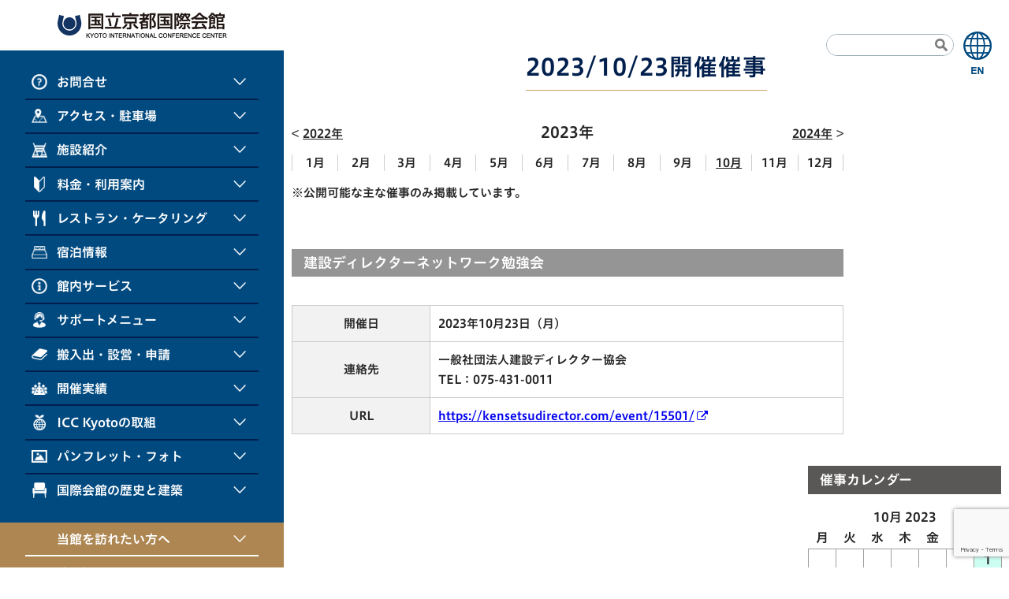

--- FILE ---
content_type: text/html; charset=UTF-8
request_url: https://www.icckyoto.or.jp/?post_type=event&ondate=2023-10-23
body_size: 15110
content:



<!DOCTYPE html>
<html dir="ltr" lang="ja">

<head prefix="og: http://ogp.me/ns# fb: http://ogp.me/ns/fb# article: http://ogp.me/ns/article#">
	<meta charset="UTF-8" />
	<title>イベント | 国立京都国際会館</title>

		<!-- All in One SEO 4.4.1 - aioseo.com -->
		<meta name="robots" content="max-image-preview:large" />
		<link rel="canonical" href="https://www.icckyoto.or.jp/" />
		<meta name="generator" content="All in One SEO (AIOSEO) 4.4.1" />
		<meta name="google" content="nositelinkssearchbox" />
		<script type="application/ld+json" class="aioseo-schema">
			{"@context":"https:\/\/schema.org","@graph":[{"@type":"BreadcrumbList","@id":"https:\/\/www.icckyoto.or.jp\/#breadcrumblist","itemListElement":[{"@type":"ListItem","@id":"https:\/\/www.icckyoto.or.jp\/#listItem","position":1,"item":{"@type":"WebPage","@id":"https:\/\/www.icckyoto.or.jp\/","name":"\u30db\u30fc\u30e0","description":"\u56fd\u7acb\u4eac\u90fd\u56fd\u969b\u4f1a\u9928\u306f\u4eac\u90fd\u5e02\u5185\u4e2d\u5fc3\u90e8\u304b\u3089\u308215\u5206\u7a0b\u5ea6\u3068\u6075\u307e\u308c\u305f\u30a2\u30af\u30bb\u30b9\u74b0\u5883\u306b\u3042\u308a\u307e\u3059\u300215\u4e076,000\u33a1\u306e\u5e83\u5927\u306a\u6577\u5730\u306b\u3001\u672c\u9928\u3001\u30a4\u30d9\u30f3\u30c8\u30db\u30fc\u30eb\u3001\u30a2\u30cd\u30c3\u30af\u30b9\u30db\u30fc\u30eb\u3001\u65e5\u672c\u5ead\u5712\u306e\u307b\u304b\u3001\u96a3\u63a5\u3059\u308b\u30db\u30c6\u30eb\u3092\u64c1\u3057\u4f1a\u8b70\u5c02\u7528\u306e\u30b3\u30f3\u30d7\u30ec\u30c3\u30af\u30b9\u30a8\u30ea\u30a2\u3067\u3059\u3002","url":"https:\/\/www.icckyoto.or.jp\/"},"nextItem":"https:\/\/www.icckyoto.or.jp\/#listItem"},{"@type":"ListItem","@id":"https:\/\/www.icckyoto.or.jp\/#listItem","position":2,"item":{"@type":"WebPage","@id":"https:\/\/www.icckyoto.or.jp\/","name":"\u30a4\u30d9\u30f3\u30c8","url":"https:\/\/www.icckyoto.or.jp\/"},"previousItem":"https:\/\/www.icckyoto.or.jp\/#listItem"}]},{"@type":"CollectionPage","@id":"https:\/\/www.icckyoto.or.jp\/#collectionpage","url":"https:\/\/www.icckyoto.or.jp\/","name":"\u30a4\u30d9\u30f3\u30c8 | \u56fd\u7acb\u4eac\u90fd\u56fd\u969b\u4f1a\u9928","inLanguage":"ja","isPartOf":{"@id":"https:\/\/www.icckyoto.or.jp\/#website"},"breadcrumb":{"@id":"https:\/\/www.icckyoto.or.jp\/#breadcrumblist"}},{"@type":"Organization","@id":"https:\/\/www.icckyoto.or.jp\/#organization","name":"\u56fd\u7acb\u4eac\u90fd\u56fd\u969b\u4f1a\u9928","url":"https:\/\/www.icckyoto.or.jp\/"},{"@type":"WebSite","@id":"https:\/\/www.icckyoto.or.jp\/#website","url":"https:\/\/www.icckyoto.or.jp\/","name":"\u56fd\u7acb\u4eac\u90fd\u56fd\u969b\u4f1a\u9928","description":"\u56fd\u7acb\u4eac\u90fd\u56fd\u969b\u4f1a\u9928\u306f\u4eac\u90fd\u5e02\u5185\u4e2d\u5fc3\u90e8\u304b\u3089\u308215\u5206\u7a0b\u5ea6\u3068\u6075\u307e\u308c\u305f\u30a2\u30af\u30bb\u30b9\u74b0\u5883\u306b\u3042\u308a\u307e\u3059\u300215\u4e076,000\u33a1\u306e\u5e83\u5927\u306a\u6577\u5730\u306b\u3001\u672c\u9928\u3001\u30a4\u30d9\u30f3\u30c8\u30db\u30fc\u30eb\u3001\u30a2\u30cd\u30c3\u30af\u30b9\u30db\u30fc\u30eb\u3001\u65e5\u672c\u5ead\u5712\u306e\u307b\u304b\u3001\u96a3\u63a5\u3059\u308b\u30db\u30c6\u30eb\u3092\u64c1\u3057\u4f1a\u8b70\u5c02\u7528\u306e\u30b3\u30f3\u30d7\u30ec\u30c3\u30af\u30b9\u30a8\u30ea\u30a2\u3067\u3059\u3002","inLanguage":"ja","publisher":{"@id":"https:\/\/www.icckyoto.or.jp\/#organization"}}]}
		</script>
		<!-- All in One SEO -->

<link rel="alternate" href="https://www.icckyoto.or.jp/?post_type=event&#038;ondate=2023-10-23" hreflang="ja" />
<link rel="alternate" href="https://www.icckyoto.or.jp/en/?post_type=event&#038;ondate=2023-10-23" hreflang="en" />
<link rel='dns-prefetch' href='//code.jquery.com' />
<link rel='dns-prefetch' href='//cdnjs.cloudflare.com' />
<link rel='dns-prefetch' href='//yubinbango.github.io' />
<link rel='dns-prefetch' href='//www.google.com' />
<link rel='dns-prefetch' href='//maxcdn.bootstrapcdn.com' />
<link rel="alternate" type="application/rss+xml" title="国立京都国際会館 &raquo; イベント フィード" href="https://www.icckyoto.or.jp/?post_type=event&#038;feed=rss2" />
<link rel='stylesheet' id='sbi_styles-css' href='https://www.icckyoto.or.jp/wp-content/plugins/instagram-feed/css/sbi-styles.min.css?ver=6.6.1' type='text/css' media='all' />
<link rel='stylesheet' id='wp-block-library-css' href='https://www.icckyoto.or.jp/wp-includes/css/dist/block-library/style.min.css?ver=6.5.7' type='text/css' media='all' />
<style id='classic-theme-styles-inline-css' type='text/css'>
/*! This file is auto-generated */
.wp-block-button__link{color:#fff;background-color:#32373c;border-radius:9999px;box-shadow:none;text-decoration:none;padding:calc(.667em + 2px) calc(1.333em + 2px);font-size:1.125em}.wp-block-file__button{background:#32373c;color:#fff;text-decoration:none}
</style>
<style id='global-styles-inline-css' type='text/css'>
body{--wp--preset--color--black: #000000;--wp--preset--color--cyan-bluish-gray: #abb8c3;--wp--preset--color--white: #ffffff;--wp--preset--color--pale-pink: #f78da7;--wp--preset--color--vivid-red: #cf2e2e;--wp--preset--color--luminous-vivid-orange: #ff6900;--wp--preset--color--luminous-vivid-amber: #fcb900;--wp--preset--color--light-green-cyan: #7bdcb5;--wp--preset--color--vivid-green-cyan: #00d084;--wp--preset--color--pale-cyan-blue: #8ed1fc;--wp--preset--color--vivid-cyan-blue: #0693e3;--wp--preset--color--vivid-purple: #9b51e0;--wp--preset--gradient--vivid-cyan-blue-to-vivid-purple: linear-gradient(135deg,rgba(6,147,227,1) 0%,rgb(155,81,224) 100%);--wp--preset--gradient--light-green-cyan-to-vivid-green-cyan: linear-gradient(135deg,rgb(122,220,180) 0%,rgb(0,208,130) 100%);--wp--preset--gradient--luminous-vivid-amber-to-luminous-vivid-orange: linear-gradient(135deg,rgba(252,185,0,1) 0%,rgba(255,105,0,1) 100%);--wp--preset--gradient--luminous-vivid-orange-to-vivid-red: linear-gradient(135deg,rgba(255,105,0,1) 0%,rgb(207,46,46) 100%);--wp--preset--gradient--very-light-gray-to-cyan-bluish-gray: linear-gradient(135deg,rgb(238,238,238) 0%,rgb(169,184,195) 100%);--wp--preset--gradient--cool-to-warm-spectrum: linear-gradient(135deg,rgb(74,234,220) 0%,rgb(151,120,209) 20%,rgb(207,42,186) 40%,rgb(238,44,130) 60%,rgb(251,105,98) 80%,rgb(254,248,76) 100%);--wp--preset--gradient--blush-light-purple: linear-gradient(135deg,rgb(255,206,236) 0%,rgb(152,150,240) 100%);--wp--preset--gradient--blush-bordeaux: linear-gradient(135deg,rgb(254,205,165) 0%,rgb(254,45,45) 50%,rgb(107,0,62) 100%);--wp--preset--gradient--luminous-dusk: linear-gradient(135deg,rgb(255,203,112) 0%,rgb(199,81,192) 50%,rgb(65,88,208) 100%);--wp--preset--gradient--pale-ocean: linear-gradient(135deg,rgb(255,245,203) 0%,rgb(182,227,212) 50%,rgb(51,167,181) 100%);--wp--preset--gradient--electric-grass: linear-gradient(135deg,rgb(202,248,128) 0%,rgb(113,206,126) 100%);--wp--preset--gradient--midnight: linear-gradient(135deg,rgb(2,3,129) 0%,rgb(40,116,252) 100%);--wp--preset--font-size--small: 13px;--wp--preset--font-size--medium: 20px;--wp--preset--font-size--large: 36px;--wp--preset--font-size--x-large: 42px;--wp--preset--spacing--20: 0.44rem;--wp--preset--spacing--30: 0.67rem;--wp--preset--spacing--40: 1rem;--wp--preset--spacing--50: 1.5rem;--wp--preset--spacing--60: 2.25rem;--wp--preset--spacing--70: 3.38rem;--wp--preset--spacing--80: 5.06rem;--wp--preset--shadow--natural: 6px 6px 9px rgba(0, 0, 0, 0.2);--wp--preset--shadow--deep: 12px 12px 50px rgba(0, 0, 0, 0.4);--wp--preset--shadow--sharp: 6px 6px 0px rgba(0, 0, 0, 0.2);--wp--preset--shadow--outlined: 6px 6px 0px -3px rgba(255, 255, 255, 1), 6px 6px rgba(0, 0, 0, 1);--wp--preset--shadow--crisp: 6px 6px 0px rgba(0, 0, 0, 1);}:where(.is-layout-flex){gap: 0.5em;}:where(.is-layout-grid){gap: 0.5em;}body .is-layout-flex{display: flex;}body .is-layout-flex{flex-wrap: wrap;align-items: center;}body .is-layout-flex > *{margin: 0;}body .is-layout-grid{display: grid;}body .is-layout-grid > *{margin: 0;}:where(.wp-block-columns.is-layout-flex){gap: 2em;}:where(.wp-block-columns.is-layout-grid){gap: 2em;}:where(.wp-block-post-template.is-layout-flex){gap: 1.25em;}:where(.wp-block-post-template.is-layout-grid){gap: 1.25em;}.has-black-color{color: var(--wp--preset--color--black) !important;}.has-cyan-bluish-gray-color{color: var(--wp--preset--color--cyan-bluish-gray) !important;}.has-white-color{color: var(--wp--preset--color--white) !important;}.has-pale-pink-color{color: var(--wp--preset--color--pale-pink) !important;}.has-vivid-red-color{color: var(--wp--preset--color--vivid-red) !important;}.has-luminous-vivid-orange-color{color: var(--wp--preset--color--luminous-vivid-orange) !important;}.has-luminous-vivid-amber-color{color: var(--wp--preset--color--luminous-vivid-amber) !important;}.has-light-green-cyan-color{color: var(--wp--preset--color--light-green-cyan) !important;}.has-vivid-green-cyan-color{color: var(--wp--preset--color--vivid-green-cyan) !important;}.has-pale-cyan-blue-color{color: var(--wp--preset--color--pale-cyan-blue) !important;}.has-vivid-cyan-blue-color{color: var(--wp--preset--color--vivid-cyan-blue) !important;}.has-vivid-purple-color{color: var(--wp--preset--color--vivid-purple) !important;}.has-black-background-color{background-color: var(--wp--preset--color--black) !important;}.has-cyan-bluish-gray-background-color{background-color: var(--wp--preset--color--cyan-bluish-gray) !important;}.has-white-background-color{background-color: var(--wp--preset--color--white) !important;}.has-pale-pink-background-color{background-color: var(--wp--preset--color--pale-pink) !important;}.has-vivid-red-background-color{background-color: var(--wp--preset--color--vivid-red) !important;}.has-luminous-vivid-orange-background-color{background-color: var(--wp--preset--color--luminous-vivid-orange) !important;}.has-luminous-vivid-amber-background-color{background-color: var(--wp--preset--color--luminous-vivid-amber) !important;}.has-light-green-cyan-background-color{background-color: var(--wp--preset--color--light-green-cyan) !important;}.has-vivid-green-cyan-background-color{background-color: var(--wp--preset--color--vivid-green-cyan) !important;}.has-pale-cyan-blue-background-color{background-color: var(--wp--preset--color--pale-cyan-blue) !important;}.has-vivid-cyan-blue-background-color{background-color: var(--wp--preset--color--vivid-cyan-blue) !important;}.has-vivid-purple-background-color{background-color: var(--wp--preset--color--vivid-purple) !important;}.has-black-border-color{border-color: var(--wp--preset--color--black) !important;}.has-cyan-bluish-gray-border-color{border-color: var(--wp--preset--color--cyan-bluish-gray) !important;}.has-white-border-color{border-color: var(--wp--preset--color--white) !important;}.has-pale-pink-border-color{border-color: var(--wp--preset--color--pale-pink) !important;}.has-vivid-red-border-color{border-color: var(--wp--preset--color--vivid-red) !important;}.has-luminous-vivid-orange-border-color{border-color: var(--wp--preset--color--luminous-vivid-orange) !important;}.has-luminous-vivid-amber-border-color{border-color: var(--wp--preset--color--luminous-vivid-amber) !important;}.has-light-green-cyan-border-color{border-color: var(--wp--preset--color--light-green-cyan) !important;}.has-vivid-green-cyan-border-color{border-color: var(--wp--preset--color--vivid-green-cyan) !important;}.has-pale-cyan-blue-border-color{border-color: var(--wp--preset--color--pale-cyan-blue) !important;}.has-vivid-cyan-blue-border-color{border-color: var(--wp--preset--color--vivid-cyan-blue) !important;}.has-vivid-purple-border-color{border-color: var(--wp--preset--color--vivid-purple) !important;}.has-vivid-cyan-blue-to-vivid-purple-gradient-background{background: var(--wp--preset--gradient--vivid-cyan-blue-to-vivid-purple) !important;}.has-light-green-cyan-to-vivid-green-cyan-gradient-background{background: var(--wp--preset--gradient--light-green-cyan-to-vivid-green-cyan) !important;}.has-luminous-vivid-amber-to-luminous-vivid-orange-gradient-background{background: var(--wp--preset--gradient--luminous-vivid-amber-to-luminous-vivid-orange) !important;}.has-luminous-vivid-orange-to-vivid-red-gradient-background{background: var(--wp--preset--gradient--luminous-vivid-orange-to-vivid-red) !important;}.has-very-light-gray-to-cyan-bluish-gray-gradient-background{background: var(--wp--preset--gradient--very-light-gray-to-cyan-bluish-gray) !important;}.has-cool-to-warm-spectrum-gradient-background{background: var(--wp--preset--gradient--cool-to-warm-spectrum) !important;}.has-blush-light-purple-gradient-background{background: var(--wp--preset--gradient--blush-light-purple) !important;}.has-blush-bordeaux-gradient-background{background: var(--wp--preset--gradient--blush-bordeaux) !important;}.has-luminous-dusk-gradient-background{background: var(--wp--preset--gradient--luminous-dusk) !important;}.has-pale-ocean-gradient-background{background: var(--wp--preset--gradient--pale-ocean) !important;}.has-electric-grass-gradient-background{background: var(--wp--preset--gradient--electric-grass) !important;}.has-midnight-gradient-background{background: var(--wp--preset--gradient--midnight) !important;}.has-small-font-size{font-size: var(--wp--preset--font-size--small) !important;}.has-medium-font-size{font-size: var(--wp--preset--font-size--medium) !important;}.has-large-font-size{font-size: var(--wp--preset--font-size--large) !important;}.has-x-large-font-size{font-size: var(--wp--preset--font-size--x-large) !important;}
.wp-block-navigation a:where(:not(.wp-element-button)){color: inherit;}
:where(.wp-block-post-template.is-layout-flex){gap: 1.25em;}:where(.wp-block-post-template.is-layout-grid){gap: 1.25em;}
:where(.wp-block-columns.is-layout-flex){gap: 2em;}:where(.wp-block-columns.is-layout-grid){gap: 2em;}
.wp-block-pullquote{font-size: 1.5em;line-height: 1.6;}
</style>
<link rel='stylesheet' id='contact-form-7-css' href='https://www.icckyoto.or.jp/wp-content/plugins/contact-form-7/includes/css/styles.css?ver=5.5.6' type='text/css' media='all' />
<link rel='stylesheet' id='wp-pagenavi-css' href='https://www.icckyoto.or.jp/wp-content/plugins/wp-pagenavi/pagenavi-css.css?ver=2.70' type='text/css' media='all' />
<link rel='stylesheet' id='search-filter-plugin-styles-css' href='https://www.icckyoto.or.jp/wp-content/plugins/search-filter-pro/public/assets/css/search-filter.min.css?ver=2.4.6' type='text/css' media='all' />
<link rel='stylesheet' id='jquery-ui-css' href='//cdnjs.cloudflare.com/ajax/libs/jqueryui/1.12.1/themes/smoothness/jquery-ui.min.css?ver=1.12.1' type='text/css' media='all' />
<link rel='stylesheet' id='font-awesome-css' href='//maxcdn.bootstrapcdn.com/font-awesome/4.6.3/css/font-awesome.min.css?ver=4.6.3' type='text/css' media='all' />
<link rel='stylesheet' id='lightbox2-css' href='//cdnjs.cloudflare.com/ajax/libs/lightbox2/2.9.0/css/lightbox.min.css?ver=2.9.0' type='text/css' media='all' />
<link rel='stylesheet' id='tinybox2-css' href='https://www.icckyoto.or.jp/wp-content/themes/kicc/assets/css/vendor/style.css?ver=2' type='text/css' media='all' />
<link rel='stylesheet' id='timeentry-css' href='https://www.icckyoto.or.jp/wp-content/themes/kicc/assets/css/vendor/jquery.timeentry.css?ver=2.0.1' type='text/css' media='all' />
<link rel='stylesheet' id='style-css' href='https://www.icckyoto.or.jp/wp-content/themes/kicc/assets/css/style.css?ver=1764554055' type='text/css' media='all' />
<link rel='stylesheet' id='re_style-css' href='https://www.icckyoto.or.jp/wp-content/themes/kicc/assets/css/re_style.css?ver=1768528886' type='text/css' media='all' />
<link rel='stylesheet' id='slick-theme-css' href='https://www.icckyoto.or.jp/wp-content/themes/kicc/assets/css/slick-theme.css?ver=1711071112' type='text/css' media='all' />
<link rel='stylesheet' id='slick-css' href='https://www.icckyoto.or.jp/wp-content/themes/kicc/assets/css/slick.css?ver=1711071112' type='text/css' media='all' />
<link rel='stylesheet' id='tablepress-default-css' href='https://www.icckyoto.or.jp/wp-content/plugins/tablepress/css/default.min.css?ver=1.14' type='text/css' media='all' />
<script type="text/javascript" src="https://code.jquery.com/jquery-3.4.1.min.js?ver=3.4.1" id="jquery-js"></script>
<script type="text/javascript" src="https://www.icckyoto.or.jp/wp-content/plugins/svg-support/js/min/svgs-inline-min.js?ver=1.0.0" id="bodhi_svg_inline-js"></script>
<script type="text/javascript" id="bodhi_svg_inline-js-after">
/* <![CDATA[ */
cssTarget="img.style-svg";ForceInlineSVGActive="false";
/* ]]> */
</script>
<script type="text/javascript" id="search-filter-plugin-build-js-extra">
/* <![CDATA[ */
var SF_LDATA = {"ajax_url":"https:\/\/www.icckyoto.or.jp\/wp-admin\/admin-ajax.php","home_url":"https:\/\/www.icckyoto.or.jp\/"};
/* ]]> */
</script>
<script type="text/javascript" src="https://www.icckyoto.or.jp/wp-content/plugins/search-filter-pro/public/assets/js/search-filter-build.min.js?ver=2.4.6" id="search-filter-plugin-build-js"></script>
<script type="text/javascript" src="https://www.icckyoto.or.jp/wp-content/plugins/search-filter-pro/public/assets/js/chosen.jquery.min.js?ver=2.4.6" id="search-filter-plugin-chosen-js"></script>
<script type="text/javascript" src="https://www.icckyoto.or.jp/wp-content/plugins/google-analyticator/external-tracking.min.js?ver=6.5.4" id="ga-external-tracking-js"></script>
<link rel="https://api.w.org/" href="https://www.icckyoto.or.jp/wp-json/" /><link rel='shortlink' href='https://www.icckyoto.or.jp/?p=0' />
<style type="text/css">
.mw_wp_form .error-message { display: none; }
.mw_wp_form_error .error-message { display: block; color: #B70000; font-weight:bold;font-family: sans-serif;}
</style>
<script>
jQuery(function() {
	if( $( '.mw_wp_form .error' ).length ) {
		$( '.mw_wp_form' ).addClass( 'mw_wp_form_error' );
	}
});
</script>
<meta name="viewport" content="width=device-width" />
<meta name="format-detection" content="telephone=no" />
<link rel="shortcut icon" href="https://www.icckyoto.or.jp/wp-content/themes/kicc/assets/img/kicc-Favicon/favicon.ico" type="image/vnd.microsoft.icon" />
<link rel="icon" href="https://www.icckyoto.or.jp/wp-content/themes/kicc/assets/img/kicc-Favicon/favicon.ico" type="image/vnd.microsoft.icon" />
<link rel="apple-touch-icon" sizes="57x57" href="https://www.icckyoto.or.jp/wp-content/themes/kicc/assets/img/kicc-Favicon/apple-touch-icon-57x57.png" />
<link rel="apple-touch-icon" sizes="60x60" href="https://www.icckyoto.or.jp/wp-content/themes/kicc/assets/img/kicc-Favicon/apple-touch-icon-60x60.png" />
<link rel="apple-touch-icon" sizes="72x72" href="https://www.icckyoto.or.jp/wp-content/themes/kicc/assets/img/kicc-Favicon/apple-touch-icon-72x72.png" />
<link rel="apple-touch-icon" sizes="76x76" href="https://www.icckyoto.or.jp/wp-content/themes/kicc/assets/img/kicc-Favicon/apple-touch-icon-76x76.png" />
<link rel="apple-touch-icon" sizes="114x114" href="https://www.icckyoto.or.jp/wp-content/themes/kicc/assets/img/kicc-Favicon/apple-touch-icon-114x114.png" />
<link rel="apple-touch-icon" sizes="120x120" href="https://www.icckyoto.or.jp/wp-content/themes/kicc/assets/img/kicc-Favicon/apple-touch-icon-120x120.png" />
<link rel="apple-touch-icon" sizes="144x144" href="https://www.icckyoto.or.jp/wp-content/themes/kicc/assets/img/kicc-Favicon/apple-touch-icon-144x144.png" />
<link rel="apple-touch-icon" sizes="152x152" href="https://www.icckyoto.or.jp/wp-content/themes/kicc/assets/img/kicc-Favicon/apple-touch-icon-152x152.png" />
<link rel="apple-touch-icon" sizes="180x180" href="https://www.icckyoto.or.jp/wp-content/themes/kicc/assets/img/kicc-Favicon/apple-touch-icon-180x180.png" />
<link rel="icon" type="image/png" href="https://www.icckyoto.or.jp/wp-content/themes/kicc/assets/img/kicc-Favicon/android-chrome-192x192.png" sizes="192x192" />
<link rel="icon" type="image/png" href="https://www.icckyoto.or.jp/wp-content/themes/kicc/assets/img/kicc-Favicon/favicon-48x48.png" sizes="48x48" />
<link rel="icon" type="image/png" href="https://www.icckyoto.or.jp/wp-content/themes/kicc/assets/img/kicc-Favicon/favicon-96x96.png" sizes="96x96" />
<link rel="icon" type="image/png" href="https://www.icckyoto.or.jp/wp-content/themes/kicc/assets/img/kicc-Favicon/favicon-160x160.png" sizes="96x96" />
<link rel="icon" type="image/png" href="https://www.icckyoto.or.jp/wp-content/themes/kicc/assets/img/kicc-Favicon/favicon-196x196.png" sizes="96x96" />
<link rel="icon" type="image/png" href="https://www.icckyoto.or.jp/wp-content/themes/kicc/assets/img/kicc-Favicon/favicon-16x16.png" sizes="16x16" />
<link rel="icon" type="image/png" href="https://www.icckyoto.or.jp/wp-content/themes/kicc/assets/img/kicc-Favicon/favicon-32x32.png" sizes="32x32" />
<link rel="manifest" href="https://www.icckyoto.or.jp/wp-content/themes/kicc/assets/img/kicc-Favicon/manifest.json">
<meta name="msapplication-TileColor" content="#014C7F">
<meta name="msapplication-TileImage" content="https://www.icckyoto.or.jp/wp-content/themes/kicc/assets/img/kicc-Favicon/mstile-144x144.png">
<meta property="og:title" content="国立京都国際会館" />
<meta property="og:type" content="website" />
<meta property="og:image" content="https://www.icckyoto.or.jp/wp-content/themes/kicc/assets/img/kicc-SiteHeader/ogp.png" />
<meta property="og:url" content="https://www.icckyoto.or.jp/" />
<meta property="og:description" content="国立京都国際会館は京都市内中心部からも15分程度と恵まれたアクセス環境にあります。15万6,000㎡の広大な敷地に、本館、イベントホール、アネックスホール、日本庭園のほか、隣接するホテルを擁し会議専用のコンプレックスエリアです。" />
<meta property="og:locale" content="ja" />
<meta property="og:site_name" content="国立京都国際会館" />
<!-- Google Analytics Tracking by Google Analyticator 6.5.4: http://www.videousermanuals.com/google-analyticator/ -->
<script type="text/javascript">
    var analyticsFileTypes = [''];
    var analyticsSnippet = 'disabled';
    var analyticsEventTracking = 'enabled';
</script>
<script type="text/javascript">
	(function(i,s,o,g,r,a,m){i['GoogleAnalyticsObject']=r;i[r]=i[r]||function(){
	(i[r].q=i[r].q||[]).push(arguments)},i[r].l=1*new Date();a=s.createElement(o),
	m=s.getElementsByTagName(o)[0];a.async=1;a.src=g;m.parentNode.insertBefore(a,m)
	})(window,document,'script','//www.google-analytics.com/analytics.js','ga');
	ga('create', 'UA-98174385-1', 'auto');
 
	ga('send', 'pageview');
</script>
	<!--go Topボタン-->
	<script>
		$(function() {
			let $pagetop = $('.kicc-ToTop__Button');
			$(window).on('scroll', function() {
				//スクロール位置を取得
				if ($(this).scrollTop() < 300) {
					$pagetop.removeClass('isActive');
				} else {
					$pagetop.addClass('isActive');
				}
			});
		});
	</script>
	<script>
		$(function() {
			$('.tab li').click(function() {
				var index = $('.tab li').index(this);
				$('.tab li').removeClass('active');
				$(this).addClass('active');
				$('.area .tabcontent').removeClass('show').eq(index).addClass('show');
			});
		});
	</script>
	<!--宿泊ガイドページのイメージマップ用-->
		<!-- Global site tag (gtag.js) - Google Analytics -->
	<script async src="https://www.googletagmanager.com/gtag/js?id=G-6NE63BBNGX"></script>
	<script>
		window.dataLayer = window.dataLayer || [];

		function gtag() {
			dataLayer.push(arguments);
		}
		gtag('js', new Date());

		gtag('config', 'G-6NE63BBNGX');
	</script>
	<!--カレンダーカスタマイズ-->
	<!-- <script src="https://unpkg.com/@popperjs/core@2"></script>
	<script src="https://unpkg.com/tippy.js@6"></script>
	<script src="https://cdn.jsdelivr.net/npm/fullcalendar@6.1.10/index.global.min.js"></script>
	<script src="https://www.icckyoto.or.jp/wp-content/themes/kicc/assets/google-calendar/index.global.js"></script>
	<script>
		document.addEventListener('DOMContentLoaded', function() {
			var calendarEl = document.getElementById('calendar');
			if (calendarEl) {
				var calendar = new FullCalendar.Calendar(calendarEl, {
					initialView: 'dayGridMonth',
					googleCalendarApiKey: 'AIzaSyBP7RTehwRVj8ew1DrDyhLCfsaahhdIr0k',

					eventSources: [{
							googleCalendarId: 'b168436b9758f896b19fb3dba515b8163055d653aedfc449b13ffaa52ad27493@group.calendar.google.com',
							className: 'cal_niwacafe'
						}, {
							googleCalendarId: 'icckyoto.calendar@gmail.com',
							className: 'cal_icckyoto'
						},
						{
							googleCalendarId: '206226a6fb43ec4bb14d35186aae5e86a935e5b500a362766c6aad346d2cb0da@group.calendar.google.com',
							className: 'cal_grill'
						},
						{
							googleCalendarId: 'ef097dc3ba13338edfd1f82d31087dd22374c095d29a74267a152965a806d320@group.calendar.google.com',
							className: 'cal_tour'
						},
						{
							googleCalendarId: 'da42151b0596ee36fa69fc513cdb0fe74058d5443fba5f5f524e64a7593268a8@group.calendar.google.com',
							className: 'cal_parking'
						},
					],
					headerToolbar: {
						left: 'dayGridMonth,timeGridWeek,timeGridDay',
						center: 'title',
						right: 'prev,next today'
					},
					dayMaxEvents: true,
					eventClick: function(info) {
						info.jsEvent.preventDefault();
					},
					eventDidMount: (e) => {
						tippy(e.el, {
							content: e.event.extendedProps.description,
							allowHTML: true, // HTMLを許可
							escapeHTML: false // HTMLをエスケープしない
						});
					},
					// 日本語化
					locale: 'ja',
					buttonText: {
						prev: '<',
						next: '>',
						prevYear: '<<',
						nextYear: '>>',
						today: '今日',
						month: '月',
						week: '週',
						day: '日',
						list: '一覧'
					},
					// height: window.innerHeight - 10, // ①
					// windowResize: function() { // ②
					// 	$('#calendar').fullCalendar('option', 'height', window.innerHeight - 10);
					// },
				});
				calendar.render();
			}
		});
	</script> -->
	<!--モリサワ-->
	<link rel="stylesheet" href="https://morisawafonts.net/c/01K74210YCHM6J82X295EGCKEW/mf.css">
	<!--印刷時非表示-->
	<style type="text/css" media="print">
		body {
			padding-left: 0px;
		}

		.side_menu {
			display: none;
		}

		.kicc-SiteHeader__UtilsSearch {
			display: none;
		}

		.en_icon {
			display: none;
		}

		.single-reservation_datas-step {
			display: none;
			margin: 0px;
		}
	</style>
</head>

<body class="archive post-type-archive post-type-archive-event">
	<div class="hiddenx">

		
			<div class="bars">
				<span></span>
				<span></span>
				<span></span>
			</div>

			<div class="kicc-SiteHeader__UtilsSearch">
				<form action="https://www.icckyoto.or.jp/" method="get" accept-charset="utf-8"  class="kicc-SiteHeader__UtilsSearchForm">
	<input name="s" type="text" class="kicc-SiteHeader__UtilsSearchInput">
	<button type="submit" class="kicc-SiteHeader__UtilsSearchSubmit"></button>
</form>
			</div>
			<!-- <a class="kicc-SiteHeader__LangButton" href="https://www.icckyoto.or.jp/en/" aria-label="English">ENGLISH</a> -->
			<a href="https://www.icckyoto.or.jp/en/" class="en_icon en_icon_white active"><img src="https://www.icckyoto.or.jp/wp-content/themes/kicc/assets/img/en_icon.webp" alt=""></a>
			<a href="https://www.icckyoto.or.jp/en/" class="en_icon en_icon_blue"><img src="https://www.icckyoto.or.jp/wp-content/themes/kicc/assets/img/en_icon.webp" alt=""></a>

			<header class="side_menu">
				<figure class="logo">
					<div class="onLoadFade">
						<a href="https://www.icckyoto.or.jp/">
							<img src="https://www.icckyoto.or.jp/wp-content/themes/kicc/assets/img/logo_new.webp" alt="">
						</a>
					</div>
				</figure>
				<div class="side_menu_inner onLoadFade">
					<div class="scroll">
						<nav>
							<ul class="main">
								<li class="head">
									<p><span><img src="https://www.icckyoto.or.jp/wp-content/themes/kicc/assets/img/news_icon.webp" alt=""></span>お問合せ</p>
									<ul class="sub">
										<li><a href="https://www.icckyoto.or.jp/contact_for_visitor/contact_list/">問合せ先一覧</a></li>
										<li><a href="https://www.icckyoto.or.jp/contact_for_visitor/faq/">よくある質問</a></li>
										<li><a href="https://www.icckyoto.or.jp/contact_for_visitor/reservation/">空き状況の問合せ</a></li>
									</ul>
								</li>
								<li class="head">
									<p><span><img src="https://www.icckyoto.or.jp/wp-content/themes/kicc/assets/img/access_icon.webp" alt=""></span>アクセス・駐車場</p>
									<ul class="sub">
										<li><a href="https://www.icckyoto.or.jp/access/getting_here/">アクセス・駐車場</a></li>
										<li><a href="https://www.icckyoto.or.jp/access/nearby_map/">周辺ガイド</a></li>
									</ul>
								</li>
								<li class="head">
									<p><span><img src="https://www.icckyoto.or.jp/wp-content/themes/kicc/assets/img/site_icon.webp" alt=""></span>施設紹介</p>
									<ul class="sub">
										<li><a href="https://www.icckyoto.or.jp/facility-overview/concept/">8つの魅力</a></li>
										<li><a href="https://www.icckyoto.or.jp/facility-overview/hall_and_room/">施設一覧</a></li>
										<li><a href="https://www.icckyoto.or.jp/facility-overview/360view/">360°VIEW</a></li>
									</ul>
								</li>
								<li class="head">
									<p><span><img src="https://www.icckyoto.or.jp/wp-content/themes/kicc/assets/img/intro_icon.webp" alt=""></span>料金・利用案内</p>
									<ul class="sub">
										<li><a href="https://www.icckyoto.or.jp/users_guide_and_tariff/tariff/">使用料金</a></li>
										<li><a href="https://www.icckyoto.or.jp/users_guide_and_tariff/flow/">利用の流れ</a></li>
										<li><a href="https://www.icckyoto.or.jp/users_guide_and_tariff/application_schedule/">使用規則の要約</a></li>
									</ul>
								</li>
								<li class="head">
									<p><span><img src="https://www.icckyoto.or.jp/wp-content/themes/kicc/assets/img/eating_icon.webp" alt=""></span>レストラン・ケータリング</p>
									<ul class="sub">
										<li><a href="https://www.icckyoto.or.jp/catering_services/food_and_beverages/">レストラン「The Grill」</a></li>
										<li><a href="https://www.icckyoto.or.jp/catering_services/niwa-cafe/">NIWA café</a></li>
										<li><a href="https://www.icckyoto.or.jp/catering_services/party/">ケータリング</a></li>
										<li><a href="https://www.icckyoto.or.jp/catering_services/lunch_box/">お弁当・サンドイッチ</a></li>
										<li><a href="https://www.icckyoto.or.jp/catering_services/refreshment/">ドリンク・軽食</a></li>
										<li><a href="https://www.icckyoto.or.jp/catering_services/your-choice-catering-service/">「えらべる」ケータリング</a></li>
									</ul>
								</li>
								<li class="head">
									<p><span><img src="https://www.icckyoto.or.jp/wp-content/themes/kicc/assets/img/hotel_icon.webp" alt=""></span>宿泊情報</p>
									<ul class="sub">
										<li><a href="https://www.icckyoto.or.jp/accommodations-discover/the-lodge-at-icc-kyoto/">館内宿泊施設ロッジ</a></li>
										<li><a href="https://www.icckyoto.or.jp/accommodations-discover/princehotels/">ザ・プリンス 京都宝ヶ池</a></li>
										<li><a href="https://www.icckyoto.or.jp/accommodations-discover/hotels-in-kyoto/">市内ホテル情報</a></li>
									</ul>
								</li>
								<li class="head">
									<p><span><img src="https://www.icckyoto.or.jp/wp-content/themes/kicc/assets/img/info_icon.webp" alt=""></span>館内サービス</p>
									<ul class="sub">
										<li><a href="https://www.icckyoto.or.jp/facility/accessibility/">バリアフリー情報</a></li>
										<li><a href="https://www.icckyoto.or.jp/facility/business_center_for_planers/">ビジネスセンター・クローク</a></li>
										<li><a href="https://www.icckyoto.or.jp/facility/other_services_for_planers/">Free Public Wi-Fi</a></li>
									</ul>
								</li>
								<li class="head">
									<p><span><img src="https://www.icckyoto.or.jp/wp-content/themes/kicc/assets/img/support_icon.webp" alt=""></span>サポートメニュー</p>
									<ul class="sub">
										<li><a href="https://www.icckyoto.or.jp/service_menu/event_support/">誘致・開催支援</a></li>
										<li><a href="https://www.icckyoto.or.jp/service_menu/discover-kyoto/">観光ガイド</a></li>
										<li><a href="https://www.icckyoto.or.jp/service_menu/supplier/">登録事業者</a></li>
									</ul>
								</li>
								<li class="head">
									<p><span><img src="https://www.icckyoto.or.jp/wp-content/themes/kicc/assets/img/request_icon.webp" alt=""></span>搬入出・設営・申請</p>
									<ul class="sub">
										<li><a href="https://www.icckyoto.or.jp/safety-guidelines/useful_support/">搬入・搬出</a></li>
										<li><a href="https://www.icckyoto.or.jp/safety-guidelines/safety-emergency/">安全対策</a></li>
										<li><a href="https://www.icckyoto.or.jp/safety-guidelines/documents/">各種申請</a></li>
										<li><a href="https://www.icckyoto.or.jp/safety-guidelines/advertisement/">利用ガイド</a></li>
									</ul>
								</li>
								<li class="head">
									<p><span><img src="https://www.icckyoto.or.jp/wp-content/themes/kicc/assets/img/meeting_icon.webp" alt=""></span>開催実績</p>
									<ul class="sub">
										<li><a href="https://www.icckyoto.or.jp/experience/search-report/">事例紹介</a></li>
										<li><a href="https://www.icckyoto.or.jp/experience/internationalevents/">International Events</a></li>
									</ul>
								</li>
								<li class="head">
									<p><span><img src="https://www.icckyoto.or.jp/wp-content/themes/kicc/assets/img/works_icon.webp" alt=""></span>ICC Kyotoの取組</p>
									<ul class="sub">
										<li><a href="https://www.icckyoto.or.jp/csr/sustainable/">サステナビリティ</a></li>
										<li><a href="https://www.icckyoto.or.jp/csr/international-conference-center/">国際会議場の役割</a></li>
										<li><a href="https://www.icckyoto.or.jp/csr/international-environmental-conferences/">環境関連の国際会議</a></li>
										<li><a href="https://www.icckyoto.or.jp/csr/safe-and-secure-facilities/">安心安全な施設</a></li>
										<li><a href="https://www.icckyoto.or.jp/csr/cs/">顧客満足度の向上</a></li>
									</ul>
								</li>
								<li class="head">
									<p><span><img src="https://www.icckyoto.or.jp/wp-content/themes/kicc/assets/img/photo_icon.webp" alt=""></span>パンフレット・フォト</p>
									<ul class="sub">
										<li><a href="https://www.icckyoto.or.jp/brochures-media/guide_brochure/">パンフレット・動画</a></li>
										<li><a href="https://www.icckyoto.or.jp/brochures-media/image-gallery/">イメージギャラリー</a></li>
									</ul>
								</li>
								<li class="head">
									<p><span><img src="https://www.icckyoto.or.jp/wp-content/themes/kicc/assets/img/art_icon.webp" alt=""></span>国際会館の歴史と建築</p>
									<ul class="sub">
										<li><a href="https://www.icckyoto.or.jp/architecture-art/history_icckyoto/">ヒストリー</a></li>
										<li><a href="https://www.icckyoto.or.jp/architecture-art/architecture/">モダニズム建築</a></li>
										<li><a href="https://www.icckyoto.or.jp/architecture-art/japanese-garden/">日本庭園</a></li>
										<li><a href="https://www.icckyoto.or.jp/architecture-art/art_tour/">ICC Kyoto Art Tour</a></li>
									</ul>
								</li>
							</ul>
							<ul class="main gold">
								<li class="head">
									<p>当館を訪れたい方へ</p>
									<ul class="sub">
										<li><a href="https://www.icckyoto.or.jp/visitor-information/icc-kyoto-open-day/">ICC Kyoto Open Day</a></li>
										<!--<li><a href="https://www.icckyoto.or.jp/visitor-information/tour/">特別見学会</a></li>-->
										<li><a href="https://www.icckyoto.or.jp/visitor-information/jisyu-kikaku/">イベント（自主企画）</a></li>
										<li><a href="https://www.icckyoto.or.jp/visitor-information/media-press/">取材・撮影対応</a></li>
										<li><a href="https://www.icckyoto.or.jp/contact_for_visitor/contact_list/">施設の利用をご検討の方へ</a></li>
									</ul>
								</li>
								<li class="head">
									<p>法人概要</p>
									<ul class="sub">
										<li><a href="https://www.icckyoto.or.jp/about/organizaiton/">概要</a></li>
										<li><a href="https://www.icckyoto.or.jp/about/message/">メッセージ</a></li>
										<li><a href="https://www.icckyoto.or.jp/about/businessplan_and_finance/">公表資料</a></li>
										<li><a href="https://www.icckyoto.or.jp/about/recruit/">採用情報</a></li>
										<li><a href="https://www.icckyoto.or.jp/about/proposal/">公募・調達情報</a></li>
									</ul>
								</li>
							</ul>
							<div class="sns">
								<a href="https://www.instagram.com/icckyoto/" target="_blank"><img src="https://www.icckyoto.or.jp/wp-content/themes/kicc/assets/img/insta_icon.webp" alt=""></a>
								<a href="https://twitter.com/ICCKyoto" target="_blank"><img src="https://www.icckyoto.or.jp/wp-content/themes/kicc/assets/img/x_iucon.webp" alt=""></a>
								<a href="https://www.youtube.com/channel/UCyz3Xk3nlk5jXmT9czpVlqQ" target="_blank"><img src="https://www.icckyoto.or.jp/wp-content/themes/kicc/assets/img/youtube_icon.webp" alt=""></a>
							</div>
						</nav>
					</div>
				</div>
			</header>

		
<div class="kicc--breadCrumb kicc-PageParent--about_us">
	<p><!-- Breadcrumb NavXT 7.0.2 -->
<span property="itemListElement" typeof="ListItem"><span property="name" class="home">国立京都国際会館について</span><meta property="url" content="https://www.icckyoto.or.jp/about_us/"><meta property="position" content="1"></span> &gt; <span typeof="v:Breadcrumb"><span property="v:title">イベント</span></span></p>
</div>


<div class="kicc-Archive">
	<h1 class="kicc-Archive__Title">2023/10/23開催催事</h1>
	<div class="kicc-Archive__Content">
		<div class="kicc-Archive__Main">
				
	<ul class="kicc-EventArchive__YearList">
		<li class="kicc-EventArchive__YearItem -prev">
							<a href="https://www.icckyoto.or.jp/?post_type=event&#038;ondate=2022-01">2022年</a>
					</li>
		<li class="kicc-EventArchive__YearItem -current">2023年</li>
		<li class="kicc-EventArchive__YearItem -next">
							<a href="https://www.icckyoto.or.jp/?post_type=event&#038;ondate=2024-01">2024年</a>
					</li>
	</ul>

	<ul class="kicc-EventArchive__MonthlyList">
								<li class="kicc-EventArchive__MonthlyItem">
								<a href="https://www.icckyoto.or.jp/?post_type=event&#038;ondate=2023-01">1月</a>
			</li>
								<li class="kicc-EventArchive__MonthlyItem">
								<a href="https://www.icckyoto.or.jp/?post_type=event&#038;ondate=2023-02">2月</a>
			</li>
								<li class="kicc-EventArchive__MonthlyItem">
								<a href="https://www.icckyoto.or.jp/?post_type=event&#038;ondate=2023-03">3月</a>
			</li>
								<li class="kicc-EventArchive__MonthlyItem">
								<a href="https://www.icckyoto.or.jp/?post_type=event&#038;ondate=2023-04">4月</a>
			</li>
								<li class="kicc-EventArchive__MonthlyItem">
								<a href="https://www.icckyoto.or.jp/?post_type=event&#038;ondate=2023-05">5月</a>
			</li>
								<li class="kicc-EventArchive__MonthlyItem">
								<a href="https://www.icckyoto.or.jp/?post_type=event&#038;ondate=2023-06">6月</a>
			</li>
								<li class="kicc-EventArchive__MonthlyItem">
								<a href="https://www.icckyoto.or.jp/?post_type=event&#038;ondate=2023-07">7月</a>
			</li>
								<li class="kicc-EventArchive__MonthlyItem">
								<a href="https://www.icckyoto.or.jp/?post_type=event&#038;ondate=2023-08">8月</a>
			</li>
								<li class="kicc-EventArchive__MonthlyItem">
								<a href="https://www.icckyoto.or.jp/?post_type=event&#038;ondate=2023-09">9月</a>
			</li>
								<li class="kicc-EventArchive__MonthlyItem -current">
								<a href="https://www.icckyoto.or.jp/?post_type=event&#038;ondate=2023-10">10月</a>
			</li>
								<li class="kicc-EventArchive__MonthlyItem">
								<a href="https://www.icckyoto.or.jp/?post_type=event&#038;ondate=2023-11">11月</a>
			</li>
								<li class="kicc-EventArchive__MonthlyItem">
								<a href="https://www.icckyoto.or.jp/?post_type=event&#038;ondate=2023-12">12月</a>
			</li>
			</ul>

												<p>※公開可能な主な催事のみ掲載しています。</p>
					<div class="kicc-EventArchive__List">
						<div id="27386" class="kicc-EventArchive__Item">
	<div class="kicc-EventArchive__ItemTitle">建設ディレクターネットワーク勉強会</div>
	<div class="kicc-EventArchive__ItemData">
		<table>
			<tbody>
				<tr>
					<th>開催日</th>
					<td>
						2023年10月23日（月）					</td>
				</tr>
									<tr>
						<th>連絡先</th>
						<td>
							一般社団法人建設ディレクター協会<br />TEL：075-431-0011<br />						</td>
					</tr>
													<tr>
						<th>URL</th>
						<td><a href="https://kensetsudirector.com/event/15501/" target="_blank">https://kensetsudirector.com/event/15501/</a></td>
					</tr>
							</tbody>
		</table>
	</div>
</div>
					</div>
													</div>
		<div class="kicc-Archive__Side">
	<div class="kicc-Side__Menu--archive">
		<div class="kicc-Side__Widget"><h2 class="kicc-Side__Title">催事カレンダー</h2><div id='eo_calendar_widget-3_content' class='eo-widget-cal-wrap' data-eo-widget-cal-id='eo_calendar_widget-3' ><table id='wp-calendar'><caption> 10月 2023 </caption><thead><tr><th title='月曜日' scope='col'>月</th><th title='火曜日' scope='col'>火</th><th title='水曜日' scope='col'>水</th><th title='木曜日' scope='col'>木</th><th title='金曜日' scope='col'>金</th><th title='土曜日' scope='col'>土</th><th title='日曜日' scope='col'>日</th></tr></thead><tbody><tr><td class="pad eo-before-month" colspan="1">&nbsp;</td><td class="pad eo-before-month" colspan="1">&nbsp;</td><td class="pad eo-before-month" colspan="1">&nbsp;</td><td class="pad eo-before-month" colspan="1">&nbsp;</td><td class="pad eo-before-month" colspan="1">&nbsp;</td><td class="pad eo-before-month" colspan="1">&nbsp;</td><td data-eo-wc-date='2023-10-01' class='eo-past-date event eo-event-past eo-multi-day eo-all-day'> <a title='科学技術と人類の未来に関する国際フォーラム（STSフォーラム）第20回年次総会' href='https://www.icckyoto.or.jp/?post_type=event&#038;ondate=2023-10-01'> 1 </a></td></tr><tr><td data-eo-wc-date='2023-10-02' class='eo-past-date event eo-event-past eo-multi-day eo-all-day'> <a title='科学技術と人類の未来に関する国際フォーラム（STSフォーラム）第20回年次総会' href='https://www.icckyoto.or.jp/?post_type=event&#038;ondate=2023-10-02'> 2 </a></td><td data-eo-wc-date='2023-10-03' class='eo-past-date event eo-event-past eo-multi-day eo-all-day'> <a title='科学技術と人類の未来に関する国際フォーラム（STSフォーラム）第20回年次総会' href='https://www.icckyoto.or.jp/?post_type=event&#038;ondate=2023-10-03'> 3 </a></td><td data-eo-wc-date='2023-10-04' class='eo-past-date'> 4 </td><td data-eo-wc-date='2023-10-05' class='eo-past-date'> 5 </td><td data-eo-wc-date='2023-10-06' class='eo-past-date'> 6 </td><td data-eo-wc-date='2023-10-07' class='eo-past-date'> 7 </td><td data-eo-wc-date='2023-10-08' class='eo-past-date event eo-event-past eo-multi-day eo-all-day'> <a title='Internet Governance Forum 2023' href='https://www.icckyoto.or.jp/?post_type=event&#038;ondate=2023-10-08'> 8 </a></td></tr><tr><td data-eo-wc-date='2023-10-09' class='eo-past-date event eo-event-past eo-multi-day eo-all-day'> <a title='Internet Governance Forum 2023' href='https://www.icckyoto.or.jp/?post_type=event&#038;ondate=2023-10-09'> 9 </a></td><td data-eo-wc-date='2023-10-10' class='eo-past-date event eo-event-past eo-multi-day eo-all-day'> <a title='Internet Governance Forum 2023' href='https://www.icckyoto.or.jp/?post_type=event&#038;ondate=2023-10-10'> 10 </a></td><td data-eo-wc-date='2023-10-11' class='eo-past-date event eo-event-past eo-multi-day eo-all-day'> <a title='Internet Governance Forum 2023' href='https://www.icckyoto.or.jp/?post_type=event&#038;ondate=2023-10-11'> 11 </a></td><td data-eo-wc-date='2023-10-12' class='eo-past-date event eo-event-past eo-multi-day eo-all-day'> <a title='Internet Governance Forum 2023' href='https://www.icckyoto.or.jp/?post_type=event&#038;ondate=2023-10-12'> 12 </a></td><td data-eo-wc-date='2023-10-13' class='eo-past-date'> 13 </td><td data-eo-wc-date='2023-10-14' class='eo-past-date'> 14 </td><td data-eo-wc-date='2023-10-15' class='eo-past-date'> 15 </td></tr><tr><td data-eo-wc-date='2023-10-16' class='eo-past-date'> 16 </td><td data-eo-wc-date='2023-10-17' class='eo-past-date'> 17 </td><td data-eo-wc-date='2023-10-18' class='eo-past-date'> 18 </td><td data-eo-wc-date='2023-10-19' class='eo-past-date event eo-event-past eo-all-day'> <a title='令和五年度京都府戦没者追悼式' href='https://www.icckyoto.or.jp/?post_type=event&#038;ondate=2023-10-19'> 19 </a></td><td data-eo-wc-date='2023-10-20' class='eo-past-date'> 20 </td><td data-eo-wc-date='2023-10-21' class='eo-past-date'> 21 </td><td data-eo-wc-date='2023-10-22' class='eo-past-date event eo-event-past eo-all-day'> <a title='2023年度　一般社団法人 日本臨床栄養代謝学会 認定試験' href='https://www.icckyoto.or.jp/?post_type=event&#038;ondate=2023-10-22'> 22 </a></td></tr><tr><td data-eo-wc-date='2023-10-23' class='eo-past-date event eo-event-past eo-all-day'> <a title='建設ディレクターネットワーク勉強会' href='https://www.icckyoto.or.jp/?post_type=event&#038;ondate=2023-10-23'> 23 </a></td><td data-eo-wc-date='2023-10-24' class='eo-past-date'> 24 </td><td data-eo-wc-date='2023-10-25' class='eo-past-date'> 25 </td><td data-eo-wc-date='2023-10-26' class='eo-past-date'> 26 </td><td data-eo-wc-date='2023-10-27' class='eo-past-date'> 27 </td><td data-eo-wc-date='2023-10-28' class='eo-past-date event eo-event-past eo-multi-day eo-all-day'> <a title='第74回日本皮膚科学会中部支部学術大会&#013;&#010;Art Collaboration Kyoto' href='https://www.icckyoto.or.jp/?post_type=event&#038;ondate=2023-10-28'> 28 </a></td><td data-eo-wc-date='2023-10-29' class='eo-past-date event eo-event-past eo-multi-day eo-all-day'> <a title='第74回日本皮膚科学会中部支部学術大会&#013;&#010;Art Collaboration Kyoto' href='https://www.icckyoto.or.jp/?post_type=event&#038;ondate=2023-10-29'> 29 </a></td></tr><tr><td data-eo-wc-date='2023-10-30' class='eo-past-date event eo-event-past eo-multi-day eo-all-day'> <a title='Art Collaboration Kyoto' href='https://www.icckyoto.or.jp/?post_type=event&#038;ondate=2023-10-30'> 30 </a></td><td data-eo-wc-date='2023-10-31' class='eo-past-date'> 31 </td><td class="pad eo-after-month" colspan="1">&nbsp;</td><td class="pad eo-after-month" colspan="1">&nbsp;</td><td class="pad eo-after-month" colspan="1">&nbsp;</td><td class="pad eo-after-month" colspan="1">&nbsp;</td><td class="pad eo-after-month" colspan="1">&nbsp;</td></tr></tbody><tfoot><tr>
				<td id='eo-widget-prev-month' colspan='3'><a title='先月' href='https://www.icckyoto.or.jp?eo_month=2023-09'>&laquo; 9月</a></td>
				<td class='pad'>&nbsp;</td>
				<td id='eo-widget-next-month' colspan='3'><a title='翌月' href='https://www.icckyoto.or.jp?eo_month=2023-11'> 11月 &raquo; </a></td>
			</tr></tfoot></table></div></div><div class="kicc-Side__Widget"><h2 class="kicc-Side__Title">年別アーカイブ</h2><select name="archive-dropdown" onChange="document.location.href=this.options[this.selectedIndex].value;"><option value="">年を選択</option><option value="https://www.icckyoto.or.jp/?post_type=event&ondate=2026-01">2026</option><option value="https://www.icckyoto.or.jp/?post_type=event&ondate=2025-01">2025</option><option value="https://www.icckyoto.or.jp/?post_type=event&ondate=2024-01">2024</option><option value="https://www.icckyoto.or.jp/?post_type=event&ondate=2023-01">2023</option><option value="https://www.icckyoto.or.jp/?post_type=event&ondate=2022-01">2022</option><option value="https://www.icckyoto.or.jp/?post_type=event&ondate=2021-01">2021</option><option value="https://www.icckyoto.or.jp/?post_type=event&ondate=2020-01">2020</option><option value="https://www.icckyoto.or.jp/?post_type=event&ondate=2019-01">2019</option></select></div>	</div>
</div>
		
	</div>
</div>


		<footer class="new_footer underlayer">
							<figure class="logo">
				<img src="https://www.icckyoto.or.jp/wp-content/themes/kicc/assets/img/logo_k.webp" alt="">
			</figure>
			<nav>
				<ul>
					<li>
						<a href="https://www.icckyoto.or.jp/privacy/">プライバシーポリシー</a>
					</li>
					<li>
						<a href="https://www.icckyoto.or.jp/sitepolicy/">サイトポリシー</a>
					</li>
					<li>
						<a href="https://www.icckyoto.or.jp/site_map/">サイトマップ</a>
					</li>
				</ul>
			</nav>
				<p class="copy">
			Copyright Kyoto International Conference Center 2024 all rights reserved.
		</p>
		</footer>

		<!-- add -->
		<!-- <script type="text/javascript" src="https://ajax.googleapis.com/ajax/libs/jquery/1.10.2/jquery.min.js"></script>
			<script type="text/javascript" src="https://www.icckyoto.or.jp/wp-content/themes/kicc/assets/js/slick.min.js"></script>
			<script type="text/javascript" src="https://www.icckyoto.or.jp/wp-content/themes/kicc/assets/js/slider-control.js"></script>
			<script type="text/javascript" src="https://www.icckyoto.or.jp/wp-content/themes/kicc/assets/js/animation.js"></script> -->
		<!-- add -->

		
		<!-- Instagram Feed JS -->
<script type="text/javascript">
var sbiajaxurl = "https://www.icckyoto.or.jp/wp-admin/admin-ajax.php";
</script>
<link rel='stylesheet' id='eo_front-css' href='https://www.icckyoto.or.jp/wp-content/plugins/event-organiser/css/eventorganiser-front-end.min.css?ver=3.11.0' type='text/css' media='all' />
<script type="text/javascript" src="https://www.icckyoto.or.jp/wp-includes/js/dist/vendor/wp-polyfill-inert.min.js?ver=3.1.2" id="wp-polyfill-inert-js"></script>
<script type="text/javascript" src="https://www.icckyoto.or.jp/wp-includes/js/dist/vendor/regenerator-runtime.min.js?ver=0.14.0" id="regenerator-runtime-js"></script>
<script type="text/javascript" src="https://www.icckyoto.or.jp/wp-includes/js/dist/vendor/wp-polyfill.min.js?ver=3.15.0" id="wp-polyfill-js"></script>
<script type="text/javascript" id="contact-form-7-js-extra">
/* <![CDATA[ */
var wpcf7 = {"api":{"root":"https:\/\/www.icckyoto.or.jp\/wp-json\/","namespace":"contact-form-7\/v1"}};
/* ]]> */
</script>
<script type="text/javascript" src="https://www.icckyoto.or.jp/wp-content/plugins/contact-form-7/includes/js/index.js?ver=5.5.6" id="contact-form-7-js"></script>
<script type="text/javascript" src="https://www.icckyoto.or.jp/wp-includes/js/jquery/ui/core.min.js?ver=1.13.2" id="jquery-ui-core-js"></script>
<script type="text/javascript" src="https://www.icckyoto.or.jp/wp-includes/js/jquery/ui/datepicker.min.js?ver=1.13.2" id="jquery-ui-datepicker-js"></script>
<script type="text/javascript" id="jquery-ui-datepicker-js-after">
/* <![CDATA[ */
jQuery(function(jQuery){jQuery.datepicker.setDefaults({"closeText":"\u9589\u3058\u308b","currentText":"\u4eca\u65e5","monthNames":["1\u6708","2\u6708","3\u6708","4\u6708","5\u6708","6\u6708","7\u6708","8\u6708","9\u6708","10\u6708","11\u6708","12\u6708"],"monthNamesShort":["1\u6708","2\u6708","3\u6708","4\u6708","5\u6708","6\u6708","7\u6708","8\u6708","9\u6708","10\u6708","11\u6708","12\u6708"],"nextText":"\u6b21","prevText":"\u524d","dayNames":["\u65e5\u66dc\u65e5","\u6708\u66dc\u65e5","\u706b\u66dc\u65e5","\u6c34\u66dc\u65e5","\u6728\u66dc\u65e5","\u91d1\u66dc\u65e5","\u571f\u66dc\u65e5"],"dayNamesShort":["\u65e5","\u6708","\u706b","\u6c34","\u6728","\u91d1","\u571f"],"dayNamesMin":["\u65e5","\u6708","\u706b","\u6c34","\u6728","\u91d1","\u571f"],"dateFormat":"yy\u5e74mm\u6708d\u65e5","firstDay":1,"isRTL":false});});
/* ]]> */
</script>
<!--[if lt IE 9]>
<script type="text/javascript" src="//cdnjs.cloudflare.com/ajax/libs/html5shiv/3.7.3/html5shiv.min.js?ver=3.7.3" id="html5-js"></script>
<![endif]-->
<!--[if lt IE 9]>
<script type="text/javascript" src="//cdnjs.cloudflare.com/ajax/libs/respond.js/1.4.2/respond.min.js?ver=1.4.2" id="respond-js"></script>
<![endif]-->
<script type="text/javascript" src="//cdnjs.cloudflare.com/ajax/libs/bxslider/4.2.5/vendor/jquery.easing.1.3.js?ver=1.3" id="jquery-easing-js"></script>
<script type="text/javascript" src="https://www.icckyoto.or.jp/wp-content/themes/kicc/assets/js/kicc.js?ver=1.0" id="kicc-js"></script>
<script type="text/javascript" src="https://www.icckyoto.or.jp/wp-content/themes/kicc/assets/js/vendor/jquery.transit.min.js?ver=0.9.12" id="jquery-transit-js"></script>
<script type="text/javascript" src="https://www.icckyoto.or.jp/wp-content/themes/kicc/assets/js/vendor/smooth-scroll.min.js?ver=10.2.1" id="jquery-smoothscroll-js"></script>
<script type="text/javascript" src="//cdnjs.cloudflare.com/ajax/libs/lightbox2/2.9.0/js/lightbox.min.js?ver=2.9.0" id="lightbox2-js"></script>
<script type="text/javascript" src="https://www.icckyoto.or.jp/wp-content/themes/kicc/assets/js/vendor/tinybox.js?ver=2" id="tinybox2-js"></script>
<script type="text/javascript" src="https://www.icckyoto.or.jp/wp-content/themes/kicc/assets/js/vendor/modernizr-custom.js?ver=3.5.0" id="modernizr-js"></script>
<script type="text/javascript" src="https://www.icckyoto.or.jp/wp-content/themes/kicc/assets/js/vendor/jquery.plugin.min.js?ver=2.0.1" id="jquery.plugin-js"></script>
<script type="text/javascript" src="https://www.icckyoto.or.jp/wp-content/themes/kicc/assets/js/vendor/jquery.timeentry.min.js?ver=2.0.1" id="timeentry-js"></script>
<script type="text/javascript" src="https://www.icckyoto.or.jp/wp-content/themes/kicc/assets/js/style.js?ver=1.0" id="style-js"></script>
<script type="text/javascript" id="style-js-after">
/* <![CDATA[ */
		var home_url = "https://www.icckyoto.or.jp/";
		var template_uri = "https://www.icckyoto.or.jp/wp-content/themes/kicc";
		var ajax_url = "https://www.icckyoto.or.jp/wp-admin/admin-ajax.php";
		var all_search_nonce = "dfda9f174d";
		var layout_nonce = "bffda08fbe";
		var square_nonce = "7bd6cf4de7";
		var purpose_nonce = "4f38c178a0";
		var photoLibrary_nonce = "843331978c";
	
/* ]]> */
</script>
<script type="text/javascript" src="https://www.icckyoto.or.jp/wp-content/themes/kicc/assets/js/animation.js?ver=1.0" id="animation-js"></script>
<script type="text/javascript" src="https://www.icckyoto.or.jp/wp-content/themes/kicc/assets/js/slick.min.js?ver=1.0" id="slick.min-js"></script>
<script type="text/javascript" src="https://www.icckyoto.or.jp/wp-content/themes/kicc/assets/js/slider-control.js?ver=1.0" id="slider-control-js"></script>
<script type="text/javascript" src="https://www.icckyoto.or.jp/wp-content/themes/kicc/assets/js/ajax.js?ver=1.0" id="ajax-js"></script>
<script type="text/javascript" src="//yubinbango.github.io/yubinbango/yubinbango.js?ver=6.5.7" id="yubinbango-js"></script>
<script type="text/javascript" src="https://www.icckyoto.or.jp/wp-content/plugins/page-links-to/dist/new-tab.js?ver=3.3.6" id="page-links-to-js"></script>
<script type="text/javascript" src="https://www.google.com/recaptcha/api.js?render=6LeUThAsAAAAAPgPahKZrmMqVnlez7NN3__62hrk&amp;ver=3.0" id="google-recaptcha-js"></script>
<script type="text/javascript" id="wpcf7-recaptcha-js-extra">
/* <![CDATA[ */
var wpcf7_recaptcha = {"sitekey":"6LeUThAsAAAAAPgPahKZrmMqVnlez7NN3__62hrk","actions":{"homepage":"homepage","contactform":"contactform"}};
/* ]]> */
</script>
<script type="text/javascript" src="https://www.icckyoto.or.jp/wp-content/plugins/contact-form-7/modules/recaptcha/index.js?ver=5.5.6" id="wpcf7-recaptcha-js"></script>
<script type="text/javascript" src="https://www.icckyoto.or.jp/wp-content/plugins/event-organiser/js/qtip2.js?ver=3.11.0" id="eo_qtip2-js"></script>
<script type="text/javascript" src="https://www.icckyoto.or.jp/wp-includes/js/jquery/ui/controlgroup.min.js?ver=1.13.2" id="jquery-ui-controlgroup-js"></script>
<script type="text/javascript" src="https://www.icckyoto.or.jp/wp-includes/js/jquery/ui/checkboxradio.min.js?ver=1.13.2" id="jquery-ui-checkboxradio-js"></script>
<script type="text/javascript" src="https://www.icckyoto.or.jp/wp-includes/js/jquery/ui/button.min.js?ver=1.13.2" id="jquery-ui-button-js"></script>
<script type="text/javascript" src="https://www.icckyoto.or.jp/wp-content/plugins/event-organiser/js/moment.min.js?ver=1" id="eo_momentjs-js"></script>
<script type="text/javascript" src="https://www.icckyoto.or.jp/wp-content/plugins/event-organiser/js/fullcalendar.min.js?ver=3.11.0" id="eo_fullcalendar-js"></script>
<script type="text/javascript" src="https://www.icckyoto.or.jp/wp-content/plugins/event-organiser/js/event-manager.min.js?ver=3.11.0" id="eo-wp-js-hooks-js"></script>
<script type="text/javascript" src="https://maps.googleapis.com/maps/api/js?language=ja&amp;ver=6.5.7" id="eo_GoogleMap-js"></script>
<script type="text/javascript" src="https://www.icckyoto.or.jp/wp-content/plugins/event-organiser/js/maps/googlemaps-adapter.js?ver=3.11.0" id="eo-googlemaps-adapter-js"></script>
<script type="text/javascript" id="eo_front-js-extra">
/* <![CDATA[ */
var EOAjaxFront = {"adminajax":"https:\/\/www.icckyoto.or.jp\/wp-admin\/admin-ajax.php","locale":{"locale":"ja","isrtl":false,"monthNames":["1\u6708","2\u6708","3\u6708","4\u6708","5\u6708","6\u6708","7\u6708","8\u6708","9\u6708","10\u6708","11\u6708","12\u6708"],"monthAbbrev":["1\u6708","2\u6708","3\u6708","4\u6708","5\u6708","6\u6708","7\u6708","8\u6708","9\u6708","10\u6708","11\u6708","12\u6708"],"dayNames":["\u65e5\u66dc\u65e5","\u6708\u66dc\u65e5","\u706b\u66dc\u65e5","\u6c34\u66dc\u65e5","\u6728\u66dc\u65e5","\u91d1\u66dc\u65e5","\u571f\u66dc\u65e5"],"dayAbbrev":["\u65e5","\u6708","\u706b","\u6c34","\u6728","\u91d1","\u571f"],"dayInitial":["\u65e5","\u6708","\u706b","\u6c34","\u6728","\u91d1","\u571f"],"ShowMore":"\u3082\u3063\u3068","ShowLess":"\u96a0\u3059","today":"\u4eca\u65e5","day":"\u65e5","week":"\u9031","month":"\u6708","gotodate":"\u65e5\u4ed8\u3092\u6307\u5b9a","cat":"\u5168\u3066\u306e\u30ab\u30c6\u30b4\u30ea","venue":"\u5168\u3066\u306e\u4f1a\u5834","tag":"\u5168\u3066\u306e\u30bf\u30b0\u3092\u898b\u308b","view_all_organisers":"View all organisers","nextText":">","prevText":"<"}};
var eo_widget_cal = {"eo_calendar_widget-3":{"showpastevents":1,"show-long":1,"link-to-single":0,"event-venue":0,"event-category":0}};
/* ]]> */
</script>
<script type="text/javascript" src="https://www.icckyoto.or.jp/wp-content/plugins/event-organiser/js/frontend.min.js?ver=3.11.0" id="eo_front-js"></script>
		</div>

		<script src="https://cdnjs.cloudflare.com/ajax/libs/image-map-resizer/1.0.10/js/imageMapResizer.min.js"></script>
		<script>
			imageMapResize();
		</script>

		<!--MV切り替え-->
		<script type="text/javascript">
			var imglist = [
				"https://www.icckyoto.or.jp/wp-content/themes/kicc/assets/img/mv_bg_05.webp?ver2024-08-28",
				"https://www.icckyoto.or.jp/wp-content/themes/kicc/assets/img/mv_bg_02-2.webp?ver2024-08-28",
				"https://www.icckyoto.or.jp/wp-content/themes/kicc/assets/img/mv_bg_04.webp?ver2024-08-28",
				"https://www.icckyoto.or.jp/wp-content/themes/kicc/assets/img/mv_bg_04.webp?ver2024-08-28",
			];

			// Generate class names based on the image index
			var classList = ['top_mv image-1', 'top_mv image-2', 'top_mv image-4', 'top_mv image-4'];

			var selectnum = Math.floor(Math.random() * imglist.length);
			var selectedImage = imglist[selectnum];
			var selectedClass = classList[selectnum];

			// Find the div and img elements
			var mvElement = document.getElementById('mv');
			var mvImageElement = mvElement.querySelector('img');

			// Set the src of the img tag with the selected image and assign the class to the div
			if (mvElement && mvImageElement) {
				mvImageElement.src = selectedImage;
				mvElement.className = selectedClass;
			}
		</script>
		

		<script type="text/javascript" src="https://www.icckyoto.or.jp/wp-content/themes/kicc/assets/js/acordion.js"></script>

		<!-- <script>
	(function() {
		var w = window,
			d = document;
		var s = "https://app.chatplus.jp/cp.js";
		d["__cp_d"] = "https://app.chatplus.jp";
		d["__cp_c"] = "5272c624_9";
		var a = d.createElement("script"),
			m = d.getElementsByTagName("script")[0];
		a.async = true, a.src = s, m.parentNode.insertBefore(a, m);
	})();
</script> -->
		</body>

		</html>

--- FILE ---
content_type: text/html; charset=utf-8
request_url: https://www.google.com/recaptcha/api2/anchor?ar=1&k=6LeUThAsAAAAAPgPahKZrmMqVnlez7NN3__62hrk&co=aHR0cHM6Ly93d3cuaWNja3lvdG8ub3IuanA6NDQz&hl=en&v=PoyoqOPhxBO7pBk68S4YbpHZ&size=invisible&anchor-ms=20000&execute-ms=30000&cb=v1i8ka5xizti
body_size: 48676
content:
<!DOCTYPE HTML><html dir="ltr" lang="en"><head><meta http-equiv="Content-Type" content="text/html; charset=UTF-8">
<meta http-equiv="X-UA-Compatible" content="IE=edge">
<title>reCAPTCHA</title>
<style type="text/css">
/* cyrillic-ext */
@font-face {
  font-family: 'Roboto';
  font-style: normal;
  font-weight: 400;
  font-stretch: 100%;
  src: url(//fonts.gstatic.com/s/roboto/v48/KFO7CnqEu92Fr1ME7kSn66aGLdTylUAMa3GUBHMdazTgWw.woff2) format('woff2');
  unicode-range: U+0460-052F, U+1C80-1C8A, U+20B4, U+2DE0-2DFF, U+A640-A69F, U+FE2E-FE2F;
}
/* cyrillic */
@font-face {
  font-family: 'Roboto';
  font-style: normal;
  font-weight: 400;
  font-stretch: 100%;
  src: url(//fonts.gstatic.com/s/roboto/v48/KFO7CnqEu92Fr1ME7kSn66aGLdTylUAMa3iUBHMdazTgWw.woff2) format('woff2');
  unicode-range: U+0301, U+0400-045F, U+0490-0491, U+04B0-04B1, U+2116;
}
/* greek-ext */
@font-face {
  font-family: 'Roboto';
  font-style: normal;
  font-weight: 400;
  font-stretch: 100%;
  src: url(//fonts.gstatic.com/s/roboto/v48/KFO7CnqEu92Fr1ME7kSn66aGLdTylUAMa3CUBHMdazTgWw.woff2) format('woff2');
  unicode-range: U+1F00-1FFF;
}
/* greek */
@font-face {
  font-family: 'Roboto';
  font-style: normal;
  font-weight: 400;
  font-stretch: 100%;
  src: url(//fonts.gstatic.com/s/roboto/v48/KFO7CnqEu92Fr1ME7kSn66aGLdTylUAMa3-UBHMdazTgWw.woff2) format('woff2');
  unicode-range: U+0370-0377, U+037A-037F, U+0384-038A, U+038C, U+038E-03A1, U+03A3-03FF;
}
/* math */
@font-face {
  font-family: 'Roboto';
  font-style: normal;
  font-weight: 400;
  font-stretch: 100%;
  src: url(//fonts.gstatic.com/s/roboto/v48/KFO7CnqEu92Fr1ME7kSn66aGLdTylUAMawCUBHMdazTgWw.woff2) format('woff2');
  unicode-range: U+0302-0303, U+0305, U+0307-0308, U+0310, U+0312, U+0315, U+031A, U+0326-0327, U+032C, U+032F-0330, U+0332-0333, U+0338, U+033A, U+0346, U+034D, U+0391-03A1, U+03A3-03A9, U+03B1-03C9, U+03D1, U+03D5-03D6, U+03F0-03F1, U+03F4-03F5, U+2016-2017, U+2034-2038, U+203C, U+2040, U+2043, U+2047, U+2050, U+2057, U+205F, U+2070-2071, U+2074-208E, U+2090-209C, U+20D0-20DC, U+20E1, U+20E5-20EF, U+2100-2112, U+2114-2115, U+2117-2121, U+2123-214F, U+2190, U+2192, U+2194-21AE, U+21B0-21E5, U+21F1-21F2, U+21F4-2211, U+2213-2214, U+2216-22FF, U+2308-230B, U+2310, U+2319, U+231C-2321, U+2336-237A, U+237C, U+2395, U+239B-23B7, U+23D0, U+23DC-23E1, U+2474-2475, U+25AF, U+25B3, U+25B7, U+25BD, U+25C1, U+25CA, U+25CC, U+25FB, U+266D-266F, U+27C0-27FF, U+2900-2AFF, U+2B0E-2B11, U+2B30-2B4C, U+2BFE, U+3030, U+FF5B, U+FF5D, U+1D400-1D7FF, U+1EE00-1EEFF;
}
/* symbols */
@font-face {
  font-family: 'Roboto';
  font-style: normal;
  font-weight: 400;
  font-stretch: 100%;
  src: url(//fonts.gstatic.com/s/roboto/v48/KFO7CnqEu92Fr1ME7kSn66aGLdTylUAMaxKUBHMdazTgWw.woff2) format('woff2');
  unicode-range: U+0001-000C, U+000E-001F, U+007F-009F, U+20DD-20E0, U+20E2-20E4, U+2150-218F, U+2190, U+2192, U+2194-2199, U+21AF, U+21E6-21F0, U+21F3, U+2218-2219, U+2299, U+22C4-22C6, U+2300-243F, U+2440-244A, U+2460-24FF, U+25A0-27BF, U+2800-28FF, U+2921-2922, U+2981, U+29BF, U+29EB, U+2B00-2BFF, U+4DC0-4DFF, U+FFF9-FFFB, U+10140-1018E, U+10190-1019C, U+101A0, U+101D0-101FD, U+102E0-102FB, U+10E60-10E7E, U+1D2C0-1D2D3, U+1D2E0-1D37F, U+1F000-1F0FF, U+1F100-1F1AD, U+1F1E6-1F1FF, U+1F30D-1F30F, U+1F315, U+1F31C, U+1F31E, U+1F320-1F32C, U+1F336, U+1F378, U+1F37D, U+1F382, U+1F393-1F39F, U+1F3A7-1F3A8, U+1F3AC-1F3AF, U+1F3C2, U+1F3C4-1F3C6, U+1F3CA-1F3CE, U+1F3D4-1F3E0, U+1F3ED, U+1F3F1-1F3F3, U+1F3F5-1F3F7, U+1F408, U+1F415, U+1F41F, U+1F426, U+1F43F, U+1F441-1F442, U+1F444, U+1F446-1F449, U+1F44C-1F44E, U+1F453, U+1F46A, U+1F47D, U+1F4A3, U+1F4B0, U+1F4B3, U+1F4B9, U+1F4BB, U+1F4BF, U+1F4C8-1F4CB, U+1F4D6, U+1F4DA, U+1F4DF, U+1F4E3-1F4E6, U+1F4EA-1F4ED, U+1F4F7, U+1F4F9-1F4FB, U+1F4FD-1F4FE, U+1F503, U+1F507-1F50B, U+1F50D, U+1F512-1F513, U+1F53E-1F54A, U+1F54F-1F5FA, U+1F610, U+1F650-1F67F, U+1F687, U+1F68D, U+1F691, U+1F694, U+1F698, U+1F6AD, U+1F6B2, U+1F6B9-1F6BA, U+1F6BC, U+1F6C6-1F6CF, U+1F6D3-1F6D7, U+1F6E0-1F6EA, U+1F6F0-1F6F3, U+1F6F7-1F6FC, U+1F700-1F7FF, U+1F800-1F80B, U+1F810-1F847, U+1F850-1F859, U+1F860-1F887, U+1F890-1F8AD, U+1F8B0-1F8BB, U+1F8C0-1F8C1, U+1F900-1F90B, U+1F93B, U+1F946, U+1F984, U+1F996, U+1F9E9, U+1FA00-1FA6F, U+1FA70-1FA7C, U+1FA80-1FA89, U+1FA8F-1FAC6, U+1FACE-1FADC, U+1FADF-1FAE9, U+1FAF0-1FAF8, U+1FB00-1FBFF;
}
/* vietnamese */
@font-face {
  font-family: 'Roboto';
  font-style: normal;
  font-weight: 400;
  font-stretch: 100%;
  src: url(//fonts.gstatic.com/s/roboto/v48/KFO7CnqEu92Fr1ME7kSn66aGLdTylUAMa3OUBHMdazTgWw.woff2) format('woff2');
  unicode-range: U+0102-0103, U+0110-0111, U+0128-0129, U+0168-0169, U+01A0-01A1, U+01AF-01B0, U+0300-0301, U+0303-0304, U+0308-0309, U+0323, U+0329, U+1EA0-1EF9, U+20AB;
}
/* latin-ext */
@font-face {
  font-family: 'Roboto';
  font-style: normal;
  font-weight: 400;
  font-stretch: 100%;
  src: url(//fonts.gstatic.com/s/roboto/v48/KFO7CnqEu92Fr1ME7kSn66aGLdTylUAMa3KUBHMdazTgWw.woff2) format('woff2');
  unicode-range: U+0100-02BA, U+02BD-02C5, U+02C7-02CC, U+02CE-02D7, U+02DD-02FF, U+0304, U+0308, U+0329, U+1D00-1DBF, U+1E00-1E9F, U+1EF2-1EFF, U+2020, U+20A0-20AB, U+20AD-20C0, U+2113, U+2C60-2C7F, U+A720-A7FF;
}
/* latin */
@font-face {
  font-family: 'Roboto';
  font-style: normal;
  font-weight: 400;
  font-stretch: 100%;
  src: url(//fonts.gstatic.com/s/roboto/v48/KFO7CnqEu92Fr1ME7kSn66aGLdTylUAMa3yUBHMdazQ.woff2) format('woff2');
  unicode-range: U+0000-00FF, U+0131, U+0152-0153, U+02BB-02BC, U+02C6, U+02DA, U+02DC, U+0304, U+0308, U+0329, U+2000-206F, U+20AC, U+2122, U+2191, U+2193, U+2212, U+2215, U+FEFF, U+FFFD;
}
/* cyrillic-ext */
@font-face {
  font-family: 'Roboto';
  font-style: normal;
  font-weight: 500;
  font-stretch: 100%;
  src: url(//fonts.gstatic.com/s/roboto/v48/KFO7CnqEu92Fr1ME7kSn66aGLdTylUAMa3GUBHMdazTgWw.woff2) format('woff2');
  unicode-range: U+0460-052F, U+1C80-1C8A, U+20B4, U+2DE0-2DFF, U+A640-A69F, U+FE2E-FE2F;
}
/* cyrillic */
@font-face {
  font-family: 'Roboto';
  font-style: normal;
  font-weight: 500;
  font-stretch: 100%;
  src: url(//fonts.gstatic.com/s/roboto/v48/KFO7CnqEu92Fr1ME7kSn66aGLdTylUAMa3iUBHMdazTgWw.woff2) format('woff2');
  unicode-range: U+0301, U+0400-045F, U+0490-0491, U+04B0-04B1, U+2116;
}
/* greek-ext */
@font-face {
  font-family: 'Roboto';
  font-style: normal;
  font-weight: 500;
  font-stretch: 100%;
  src: url(//fonts.gstatic.com/s/roboto/v48/KFO7CnqEu92Fr1ME7kSn66aGLdTylUAMa3CUBHMdazTgWw.woff2) format('woff2');
  unicode-range: U+1F00-1FFF;
}
/* greek */
@font-face {
  font-family: 'Roboto';
  font-style: normal;
  font-weight: 500;
  font-stretch: 100%;
  src: url(//fonts.gstatic.com/s/roboto/v48/KFO7CnqEu92Fr1ME7kSn66aGLdTylUAMa3-UBHMdazTgWw.woff2) format('woff2');
  unicode-range: U+0370-0377, U+037A-037F, U+0384-038A, U+038C, U+038E-03A1, U+03A3-03FF;
}
/* math */
@font-face {
  font-family: 'Roboto';
  font-style: normal;
  font-weight: 500;
  font-stretch: 100%;
  src: url(//fonts.gstatic.com/s/roboto/v48/KFO7CnqEu92Fr1ME7kSn66aGLdTylUAMawCUBHMdazTgWw.woff2) format('woff2');
  unicode-range: U+0302-0303, U+0305, U+0307-0308, U+0310, U+0312, U+0315, U+031A, U+0326-0327, U+032C, U+032F-0330, U+0332-0333, U+0338, U+033A, U+0346, U+034D, U+0391-03A1, U+03A3-03A9, U+03B1-03C9, U+03D1, U+03D5-03D6, U+03F0-03F1, U+03F4-03F5, U+2016-2017, U+2034-2038, U+203C, U+2040, U+2043, U+2047, U+2050, U+2057, U+205F, U+2070-2071, U+2074-208E, U+2090-209C, U+20D0-20DC, U+20E1, U+20E5-20EF, U+2100-2112, U+2114-2115, U+2117-2121, U+2123-214F, U+2190, U+2192, U+2194-21AE, U+21B0-21E5, U+21F1-21F2, U+21F4-2211, U+2213-2214, U+2216-22FF, U+2308-230B, U+2310, U+2319, U+231C-2321, U+2336-237A, U+237C, U+2395, U+239B-23B7, U+23D0, U+23DC-23E1, U+2474-2475, U+25AF, U+25B3, U+25B7, U+25BD, U+25C1, U+25CA, U+25CC, U+25FB, U+266D-266F, U+27C0-27FF, U+2900-2AFF, U+2B0E-2B11, U+2B30-2B4C, U+2BFE, U+3030, U+FF5B, U+FF5D, U+1D400-1D7FF, U+1EE00-1EEFF;
}
/* symbols */
@font-face {
  font-family: 'Roboto';
  font-style: normal;
  font-weight: 500;
  font-stretch: 100%;
  src: url(//fonts.gstatic.com/s/roboto/v48/KFO7CnqEu92Fr1ME7kSn66aGLdTylUAMaxKUBHMdazTgWw.woff2) format('woff2');
  unicode-range: U+0001-000C, U+000E-001F, U+007F-009F, U+20DD-20E0, U+20E2-20E4, U+2150-218F, U+2190, U+2192, U+2194-2199, U+21AF, U+21E6-21F0, U+21F3, U+2218-2219, U+2299, U+22C4-22C6, U+2300-243F, U+2440-244A, U+2460-24FF, U+25A0-27BF, U+2800-28FF, U+2921-2922, U+2981, U+29BF, U+29EB, U+2B00-2BFF, U+4DC0-4DFF, U+FFF9-FFFB, U+10140-1018E, U+10190-1019C, U+101A0, U+101D0-101FD, U+102E0-102FB, U+10E60-10E7E, U+1D2C0-1D2D3, U+1D2E0-1D37F, U+1F000-1F0FF, U+1F100-1F1AD, U+1F1E6-1F1FF, U+1F30D-1F30F, U+1F315, U+1F31C, U+1F31E, U+1F320-1F32C, U+1F336, U+1F378, U+1F37D, U+1F382, U+1F393-1F39F, U+1F3A7-1F3A8, U+1F3AC-1F3AF, U+1F3C2, U+1F3C4-1F3C6, U+1F3CA-1F3CE, U+1F3D4-1F3E0, U+1F3ED, U+1F3F1-1F3F3, U+1F3F5-1F3F7, U+1F408, U+1F415, U+1F41F, U+1F426, U+1F43F, U+1F441-1F442, U+1F444, U+1F446-1F449, U+1F44C-1F44E, U+1F453, U+1F46A, U+1F47D, U+1F4A3, U+1F4B0, U+1F4B3, U+1F4B9, U+1F4BB, U+1F4BF, U+1F4C8-1F4CB, U+1F4D6, U+1F4DA, U+1F4DF, U+1F4E3-1F4E6, U+1F4EA-1F4ED, U+1F4F7, U+1F4F9-1F4FB, U+1F4FD-1F4FE, U+1F503, U+1F507-1F50B, U+1F50D, U+1F512-1F513, U+1F53E-1F54A, U+1F54F-1F5FA, U+1F610, U+1F650-1F67F, U+1F687, U+1F68D, U+1F691, U+1F694, U+1F698, U+1F6AD, U+1F6B2, U+1F6B9-1F6BA, U+1F6BC, U+1F6C6-1F6CF, U+1F6D3-1F6D7, U+1F6E0-1F6EA, U+1F6F0-1F6F3, U+1F6F7-1F6FC, U+1F700-1F7FF, U+1F800-1F80B, U+1F810-1F847, U+1F850-1F859, U+1F860-1F887, U+1F890-1F8AD, U+1F8B0-1F8BB, U+1F8C0-1F8C1, U+1F900-1F90B, U+1F93B, U+1F946, U+1F984, U+1F996, U+1F9E9, U+1FA00-1FA6F, U+1FA70-1FA7C, U+1FA80-1FA89, U+1FA8F-1FAC6, U+1FACE-1FADC, U+1FADF-1FAE9, U+1FAF0-1FAF8, U+1FB00-1FBFF;
}
/* vietnamese */
@font-face {
  font-family: 'Roboto';
  font-style: normal;
  font-weight: 500;
  font-stretch: 100%;
  src: url(//fonts.gstatic.com/s/roboto/v48/KFO7CnqEu92Fr1ME7kSn66aGLdTylUAMa3OUBHMdazTgWw.woff2) format('woff2');
  unicode-range: U+0102-0103, U+0110-0111, U+0128-0129, U+0168-0169, U+01A0-01A1, U+01AF-01B0, U+0300-0301, U+0303-0304, U+0308-0309, U+0323, U+0329, U+1EA0-1EF9, U+20AB;
}
/* latin-ext */
@font-face {
  font-family: 'Roboto';
  font-style: normal;
  font-weight: 500;
  font-stretch: 100%;
  src: url(//fonts.gstatic.com/s/roboto/v48/KFO7CnqEu92Fr1ME7kSn66aGLdTylUAMa3KUBHMdazTgWw.woff2) format('woff2');
  unicode-range: U+0100-02BA, U+02BD-02C5, U+02C7-02CC, U+02CE-02D7, U+02DD-02FF, U+0304, U+0308, U+0329, U+1D00-1DBF, U+1E00-1E9F, U+1EF2-1EFF, U+2020, U+20A0-20AB, U+20AD-20C0, U+2113, U+2C60-2C7F, U+A720-A7FF;
}
/* latin */
@font-face {
  font-family: 'Roboto';
  font-style: normal;
  font-weight: 500;
  font-stretch: 100%;
  src: url(//fonts.gstatic.com/s/roboto/v48/KFO7CnqEu92Fr1ME7kSn66aGLdTylUAMa3yUBHMdazQ.woff2) format('woff2');
  unicode-range: U+0000-00FF, U+0131, U+0152-0153, U+02BB-02BC, U+02C6, U+02DA, U+02DC, U+0304, U+0308, U+0329, U+2000-206F, U+20AC, U+2122, U+2191, U+2193, U+2212, U+2215, U+FEFF, U+FFFD;
}
/* cyrillic-ext */
@font-face {
  font-family: 'Roboto';
  font-style: normal;
  font-weight: 900;
  font-stretch: 100%;
  src: url(//fonts.gstatic.com/s/roboto/v48/KFO7CnqEu92Fr1ME7kSn66aGLdTylUAMa3GUBHMdazTgWw.woff2) format('woff2');
  unicode-range: U+0460-052F, U+1C80-1C8A, U+20B4, U+2DE0-2DFF, U+A640-A69F, U+FE2E-FE2F;
}
/* cyrillic */
@font-face {
  font-family: 'Roboto';
  font-style: normal;
  font-weight: 900;
  font-stretch: 100%;
  src: url(//fonts.gstatic.com/s/roboto/v48/KFO7CnqEu92Fr1ME7kSn66aGLdTylUAMa3iUBHMdazTgWw.woff2) format('woff2');
  unicode-range: U+0301, U+0400-045F, U+0490-0491, U+04B0-04B1, U+2116;
}
/* greek-ext */
@font-face {
  font-family: 'Roboto';
  font-style: normal;
  font-weight: 900;
  font-stretch: 100%;
  src: url(//fonts.gstatic.com/s/roboto/v48/KFO7CnqEu92Fr1ME7kSn66aGLdTylUAMa3CUBHMdazTgWw.woff2) format('woff2');
  unicode-range: U+1F00-1FFF;
}
/* greek */
@font-face {
  font-family: 'Roboto';
  font-style: normal;
  font-weight: 900;
  font-stretch: 100%;
  src: url(//fonts.gstatic.com/s/roboto/v48/KFO7CnqEu92Fr1ME7kSn66aGLdTylUAMa3-UBHMdazTgWw.woff2) format('woff2');
  unicode-range: U+0370-0377, U+037A-037F, U+0384-038A, U+038C, U+038E-03A1, U+03A3-03FF;
}
/* math */
@font-face {
  font-family: 'Roboto';
  font-style: normal;
  font-weight: 900;
  font-stretch: 100%;
  src: url(//fonts.gstatic.com/s/roboto/v48/KFO7CnqEu92Fr1ME7kSn66aGLdTylUAMawCUBHMdazTgWw.woff2) format('woff2');
  unicode-range: U+0302-0303, U+0305, U+0307-0308, U+0310, U+0312, U+0315, U+031A, U+0326-0327, U+032C, U+032F-0330, U+0332-0333, U+0338, U+033A, U+0346, U+034D, U+0391-03A1, U+03A3-03A9, U+03B1-03C9, U+03D1, U+03D5-03D6, U+03F0-03F1, U+03F4-03F5, U+2016-2017, U+2034-2038, U+203C, U+2040, U+2043, U+2047, U+2050, U+2057, U+205F, U+2070-2071, U+2074-208E, U+2090-209C, U+20D0-20DC, U+20E1, U+20E5-20EF, U+2100-2112, U+2114-2115, U+2117-2121, U+2123-214F, U+2190, U+2192, U+2194-21AE, U+21B0-21E5, U+21F1-21F2, U+21F4-2211, U+2213-2214, U+2216-22FF, U+2308-230B, U+2310, U+2319, U+231C-2321, U+2336-237A, U+237C, U+2395, U+239B-23B7, U+23D0, U+23DC-23E1, U+2474-2475, U+25AF, U+25B3, U+25B7, U+25BD, U+25C1, U+25CA, U+25CC, U+25FB, U+266D-266F, U+27C0-27FF, U+2900-2AFF, U+2B0E-2B11, U+2B30-2B4C, U+2BFE, U+3030, U+FF5B, U+FF5D, U+1D400-1D7FF, U+1EE00-1EEFF;
}
/* symbols */
@font-face {
  font-family: 'Roboto';
  font-style: normal;
  font-weight: 900;
  font-stretch: 100%;
  src: url(//fonts.gstatic.com/s/roboto/v48/KFO7CnqEu92Fr1ME7kSn66aGLdTylUAMaxKUBHMdazTgWw.woff2) format('woff2');
  unicode-range: U+0001-000C, U+000E-001F, U+007F-009F, U+20DD-20E0, U+20E2-20E4, U+2150-218F, U+2190, U+2192, U+2194-2199, U+21AF, U+21E6-21F0, U+21F3, U+2218-2219, U+2299, U+22C4-22C6, U+2300-243F, U+2440-244A, U+2460-24FF, U+25A0-27BF, U+2800-28FF, U+2921-2922, U+2981, U+29BF, U+29EB, U+2B00-2BFF, U+4DC0-4DFF, U+FFF9-FFFB, U+10140-1018E, U+10190-1019C, U+101A0, U+101D0-101FD, U+102E0-102FB, U+10E60-10E7E, U+1D2C0-1D2D3, U+1D2E0-1D37F, U+1F000-1F0FF, U+1F100-1F1AD, U+1F1E6-1F1FF, U+1F30D-1F30F, U+1F315, U+1F31C, U+1F31E, U+1F320-1F32C, U+1F336, U+1F378, U+1F37D, U+1F382, U+1F393-1F39F, U+1F3A7-1F3A8, U+1F3AC-1F3AF, U+1F3C2, U+1F3C4-1F3C6, U+1F3CA-1F3CE, U+1F3D4-1F3E0, U+1F3ED, U+1F3F1-1F3F3, U+1F3F5-1F3F7, U+1F408, U+1F415, U+1F41F, U+1F426, U+1F43F, U+1F441-1F442, U+1F444, U+1F446-1F449, U+1F44C-1F44E, U+1F453, U+1F46A, U+1F47D, U+1F4A3, U+1F4B0, U+1F4B3, U+1F4B9, U+1F4BB, U+1F4BF, U+1F4C8-1F4CB, U+1F4D6, U+1F4DA, U+1F4DF, U+1F4E3-1F4E6, U+1F4EA-1F4ED, U+1F4F7, U+1F4F9-1F4FB, U+1F4FD-1F4FE, U+1F503, U+1F507-1F50B, U+1F50D, U+1F512-1F513, U+1F53E-1F54A, U+1F54F-1F5FA, U+1F610, U+1F650-1F67F, U+1F687, U+1F68D, U+1F691, U+1F694, U+1F698, U+1F6AD, U+1F6B2, U+1F6B9-1F6BA, U+1F6BC, U+1F6C6-1F6CF, U+1F6D3-1F6D7, U+1F6E0-1F6EA, U+1F6F0-1F6F3, U+1F6F7-1F6FC, U+1F700-1F7FF, U+1F800-1F80B, U+1F810-1F847, U+1F850-1F859, U+1F860-1F887, U+1F890-1F8AD, U+1F8B0-1F8BB, U+1F8C0-1F8C1, U+1F900-1F90B, U+1F93B, U+1F946, U+1F984, U+1F996, U+1F9E9, U+1FA00-1FA6F, U+1FA70-1FA7C, U+1FA80-1FA89, U+1FA8F-1FAC6, U+1FACE-1FADC, U+1FADF-1FAE9, U+1FAF0-1FAF8, U+1FB00-1FBFF;
}
/* vietnamese */
@font-face {
  font-family: 'Roboto';
  font-style: normal;
  font-weight: 900;
  font-stretch: 100%;
  src: url(//fonts.gstatic.com/s/roboto/v48/KFO7CnqEu92Fr1ME7kSn66aGLdTylUAMa3OUBHMdazTgWw.woff2) format('woff2');
  unicode-range: U+0102-0103, U+0110-0111, U+0128-0129, U+0168-0169, U+01A0-01A1, U+01AF-01B0, U+0300-0301, U+0303-0304, U+0308-0309, U+0323, U+0329, U+1EA0-1EF9, U+20AB;
}
/* latin-ext */
@font-face {
  font-family: 'Roboto';
  font-style: normal;
  font-weight: 900;
  font-stretch: 100%;
  src: url(//fonts.gstatic.com/s/roboto/v48/KFO7CnqEu92Fr1ME7kSn66aGLdTylUAMa3KUBHMdazTgWw.woff2) format('woff2');
  unicode-range: U+0100-02BA, U+02BD-02C5, U+02C7-02CC, U+02CE-02D7, U+02DD-02FF, U+0304, U+0308, U+0329, U+1D00-1DBF, U+1E00-1E9F, U+1EF2-1EFF, U+2020, U+20A0-20AB, U+20AD-20C0, U+2113, U+2C60-2C7F, U+A720-A7FF;
}
/* latin */
@font-face {
  font-family: 'Roboto';
  font-style: normal;
  font-weight: 900;
  font-stretch: 100%;
  src: url(//fonts.gstatic.com/s/roboto/v48/KFO7CnqEu92Fr1ME7kSn66aGLdTylUAMa3yUBHMdazQ.woff2) format('woff2');
  unicode-range: U+0000-00FF, U+0131, U+0152-0153, U+02BB-02BC, U+02C6, U+02DA, U+02DC, U+0304, U+0308, U+0329, U+2000-206F, U+20AC, U+2122, U+2191, U+2193, U+2212, U+2215, U+FEFF, U+FFFD;
}

</style>
<link rel="stylesheet" type="text/css" href="https://www.gstatic.com/recaptcha/releases/PoyoqOPhxBO7pBk68S4YbpHZ/styles__ltr.css">
<script nonce="L3Km9krRDRsERJRH8ytcZw" type="text/javascript">window['__recaptcha_api'] = 'https://www.google.com/recaptcha/api2/';</script>
<script type="text/javascript" src="https://www.gstatic.com/recaptcha/releases/PoyoqOPhxBO7pBk68S4YbpHZ/recaptcha__en.js" nonce="L3Km9krRDRsERJRH8ytcZw">
      
    </script></head>
<body><div id="rc-anchor-alert" class="rc-anchor-alert"></div>
<input type="hidden" id="recaptcha-token" value="[base64]">
<script type="text/javascript" nonce="L3Km9krRDRsERJRH8ytcZw">
      recaptcha.anchor.Main.init("[\x22ainput\x22,[\x22bgdata\x22,\x22\x22,\[base64]/[base64]/[base64]/ZyhXLGgpOnEoW04sMjEsbF0sVywwKSxoKSxmYWxzZSxmYWxzZSl9Y2F0Y2goayl7RygzNTgsVyk/[base64]/[base64]/[base64]/[base64]/[base64]/[base64]/[base64]/bmV3IEJbT10oRFswXSk6dz09Mj9uZXcgQltPXShEWzBdLERbMV0pOnc9PTM/bmV3IEJbT10oRFswXSxEWzFdLERbMl0pOnc9PTQ/[base64]/[base64]/[base64]/[base64]/[base64]\\u003d\x22,\[base64]\x22,\x22w7TDvsOEwpxJAhQ3wrHDgsOBQ3DDncOZSMOWwpU0UMOOU1NZXRzDm8K7ZMKOwqfCkMOtWm/CgS3Dv2nCpxtYX8OANsOBwozDj8OTwpVewqpKZnhuOsO+wo0RKsOxSwPCpsK+bkLDtTcHVFV0NVzCgcKkwpQvKDbCicKCd37Djg/[base64]/wqHCl8O/EFvCocKvw7k4w5xew7EkIMKkw45Xw4N/LynDux7CvcKVw6Utw6MSw53Cj8KGNcKbXwzDuMOCFsOVCXrCmsKtJBDDtm9efRPDtBHDu1kiUcOFGcKBwpnDssK0XsK0wro7w5U6UmEqwpshw5DCtMORYsKLw60CwrY9N8KnwqXCjcOdwqcSHcKzw45mwp3ChWjCtsO5w6fCi8K/[base64]/DkFHDtsKJS8Oxw4wmdsOce8O5w7xVw5kkwovCs8KVRC7DgBLCjxAywrrCilvCisOVdcOIwr4RcsK4Iyh5w54ZQMOcBBkYXUl7wonCr8Kuw57DjWAifcKmwrZDAXDDrRAoSsOffsK2wpFewrVNw4VcwrLDk8KVFMO5bcK/wpDDq37DlmQ0wpjCjMK2D8O9SMOnW8OaZcOUJMK9VMOELRdmR8OpKgV1GlEhwrFqFsOxw4nCt8OdwqbCgETDvTLDrsOjbcKsfXtKwrMmGzhkH8KGw7ELA8Osw6fCicO8PmgLRcKewoTCh1J/wqLCnhnCtxYLwrVCPh4dw7zDnWpHU0zCihpGw4XCkwbCtWYDw5ZgPMOGw4fDnTTDpcK8w4wkwpbCrGRnwoBTacKjWsKGZ8KZbinDujNqP2YQJ8O0KQQWwqjCu2/[base64]/wolScEk5GsKmw5rDqMO/QMKBCMOvw57CuEcgw4fCvcK5FMKSMRXDjkYCwprDksKVwoTCjMKow4tzDMOfw4NFOcK4U2cqwpfDmR1/aXAYFAPDmFTDvhZAbznCjcO0wqlZesOxECh/w7lcDcOLwodAw7fCvjUWV8O/wrNoUcOmwqE8RnA9w5kiwrQswoDChMKNw6fDrV1GwpE5w4TDjig0TcO2woYscsKVF3DClBvDgn0+VMKvWHLCsCxxIcKcecKFw63Dt0fDvX0jw6I6wqlPwrBaw5/[base64]/Cl0TCpFjCvmUhBcONSMOhQWrCqXzDvDLDjGfDs8O1dcOAwrXCi8O9wqptOT/DkMKBOMO0wo/Cn8K2NsK+QDdXfEXDiMOwEMKvF1Y0w6lQw7DDshQNw4rDkcOuwooww582eX8qIB1Ewp4wwqHChWFxbcKYw7LDpw4tIzzDrAd9KMKmR8O5fx/Di8OwwqM+AMKjGwVcw4csw5fDsMO0BRXDkGHDu8KhI2A2w4bCh8Kpw4XCscOLwp/CiVMXwp3CpzfCicOnFFxZaxomwqfCv8ORw6XCqcK2w6QzXCBze1QgwqXCuXPDsWzCnsO2w73DiMKLZFLDpEfCs8Omw6LDu8KiwrEqNz/CoCk5MRbCisOdAUvCk3LCgcO3wo7CkmIVTBtKw43Dvn3CtTZHH0RQw6LDnC9hSQ5tPsKTTMOmIj3DvMKvasOPw7UvTnpCwp/CgcOjDcKQKARUP8Ohw6LCtxbClWkXwpPDs8OtwqrCvcOIw5fCtMKKwoMuw7PChMKzG8KOwrHCvxdCwqANQ1TCicKww4vDucKvLsOnaX/DlcO0dRvDkHnDiMK2w4gOIsOAw67DjVLCtMKlZStMPMKsQcOPwqrDu8KjwrM+wqTDmkU+w7rDgMKkw55hRMOpfcK9SFTCvcOgIMKRwok/GncMQMKJw7FmwrJQF8K0FsKKw5fCkzPCncKlLMOSSHvCssK9Y8Kaa8OGwpJ3w4zCq8O2CUs/[base64]/[base64]/BMOCwpZmBMKsw7YIw7p1T8KFYsOEO8KzGHZcw6TCoyHCuMOFwr/Do8OdCMKwVFBPJ20aRmJ9wpUYJkfDh8OQwr8tekYCw74hHALChcOTw4LCnUXDosOjWsOYKcKDw5k6ZcKXTzdKNXE3CGzCghbDr8OzIcKrw7fDrMKgTQLDvcK7Y1bCrcKaNzl9GcKUZMKiwrrDnQvCncKVwqPDusK9wo3DrXUcIT0mw5IwJS/Du8Kkw6QNw6gfw5QbwpXDrMKTKjw7wr5zw7bCiTjDhcOYE8O2AsOjw73DnsKEalVlwo0IZG0eX8Ksw5PCmVXDn8KUw7B9TMKzI0Ahw47DtXbDnB3CkGPCg8OxwpBUf8OHwozDr8KoUsK/wqBhw47Ck2vDnsOIeMKswrEIwr8ZTUccw4HDlMO2UxNKwrhVwpbCvFh9wqkvCm9tw7Yaw7nCksOvfUgbSSzDs8ODw61vX8OxwqjDn8O/R8K2dsOpV8KuEj/DmsKXwozChMKwGgxOMFfCtGs7wovCpF3DrsOxCsOOUMOGfhl8HMKUwpfDjcOhw5dcF8OKXMOJJsOXBMKTw69Zw6Y6wq7Cg1Bbw5/DrFBCw67CjRtxwrTDlG5xKX12aMOtw6cMHMKQFMOyZsOBIMKgSmgiwq9kDgvDtcOnwqnDrH/Ctlcww6dRLMKmGcKUwrbDsEhERMOxwprCsj9Ow7rCh8OuwptXw4XClsKGJTvCj8Oza1YOw5bCt8K1w7o+wpMsw73Dri5EwobDgntbw7jCm8OpHcKcwowFYcKhwpF8w60twoDDj8OZw5VKAMO1w6fCgsKLwoRuwqLCh8OIw67DtU/CvhMNNRrDpWBiSz56D8Ohf8KGw5guwp9gw7rDhRMiw4kQwpLCgCbCjMKJwqTDmcKrC8OPw4Rcwq4mH3h/T8OVw5lDw5HDmcKHwpjCsFrDiMOaKzwWbMKYBR9FeQU4TjzDiTkJw73DjWkTX8K/EsOPw4XDjVLCu05iwoctf8K3CTR4wqt+G1PDqcKow45vwodZeFzDunILLcK/w41hIcOvNErDrMKfwoDDqhfDsMOCwoZLw7dFdsOcQ8KUw6TDtMKfZDHDhsO4w5LClcKIFD3CpVjDl3tCwpgdwpfCmsOYS2/DiC3Cm8OABQnCgMO3wqRYBsOhw7s9w68dAhgPVMKQDU7CrMO8wqZyw7bCvMKvw4oWKj7DsXvCpQhIw7MxwoQ9MFw+woVeYxXChQwWw4TDtMKSV0lzwo95w6sJwrrDtTjCoB/CkcOaw53DvMKiNylvccKtwpXDgzPCvwwBP8OON8Orw5EWJMOmwpfCt8KGwpTDs8OIFBADcSPDhgTCq8OGwqDDlhIww47Dk8OiCXjDncKdQ8OpZsOVwr3Dj3LCrwlFN1TClkwywp3CviZlP8KERsK6dlLCk1nDjU8PVcOfMMOUwovDmkQHw4fClsK2w58sex/Doj0zN2PCiwwYwpzCo0jCokTDrxp+w5gCwpbCkllLBnECWsKsHEpwWsOcw4BQwoozw5NUwpQdYknDiR1GDcO6XsK3w7nCiMOWw4rCnHMccMKtw7YSZ8KMERkTRgodwokEw4t8wprDvMKUEMOLw7fDncOQQDxTCgnDpMOrwqwmwqp+wp/Dh2TCpMKPw5onwqDCpx/DlMOaBE1BPGXDg8K2VCcfwqzDgRHCo8Kaw6UwM18QwooSA8KZbMKow4MJwp06N8Krw7PDocONBcKewpBvFQ7DpXNfM8KCehXCtHN/w4DCvmwSw4hGP8KROkHCqTzDscOLSV7Cu3p8w6x/[base64]/EgPCmcOAQiQZwrfDiinDuht9wp44N3BbF2zDgHjDnsO+BQrDj8KPw4YlScO9wovDucOQw53CoMK/[base64]/w4fCmiMyw4TDkEfChMOvw6lzYQh3wrjCk0F4wqVQTMOIw6LCkHl/[base64]/DqkjDh8KPI8OwTMOgTsKZw7FqwoLClHXDr8Orw4AZwp8mFC9WwrFfECp1w6QEw41Qw7ZtwoHDgMOTasKFwpPDtMKXccO+PWB+J8KUFUzDv0fDkjvCpcKtAsOuD8OQwrMOw4zChH/CrsO8wpXDhMOjeG4qwrUjwo/[base64]/DVXDmcO9csOjw7/[base64]/[base64]/CnsKAah/DncO1w5t0VcOyw78rNMKtw4saMMKrWTHCk8KeCsOnY3HDoUU/w7gtGEXDhsKdwq3DhsKrw4nDjcOgPW4bwqfCjMKuwr89F2HCnMKsOkXDjMOYT37Dr8Odw4IpT8ONc8KTwrIgQnfDscK9w7fCpz7CmcKFw4/CiXHDusKzw4MSS39NHlBswoPDncO1eRTDkRQleMOHw51Cw4Uww5deXmnCt8KHBUDDr8K8aMOWwrXDu3NFw7DCgmpkwrxcwpLDjxHDsMOtwotbJ8KXwo/DtcOnw4/Ch8K5woh1IRjDhg59WcOWwo7CncKIw6zDjsKEw5jCr8K1DMOdAmnCr8O5wqg/Bkh5NcOOImnCqcKfwpfCpcOJcMKgwq3DnW/DisKAwpzDp0t2w6jCrcKJGsOsGsOmW1JwO8K1TwJuIgTCmzZqw6pyfFpQG8KLw6PDmVbDjWLDusObNcOZYMODwpnCtMKKwrbCiiFfw5l8w4gGS1Q5wr7DnsKVNxIdTMOPwqp+XcK1wq/CjijDvMKWG8OQfsKsd8K9b8K3w6RBwodVw6oxw64DwrAWbizDgAfCqE1Ew68QwoktChrCucKywrfCi8O6CkrDp1/DhMK5wqrCmiZPwrDDocKVMcOXaMOmwrPDoWVpw5TCvRXDpcKRwr/[base64]/CnMOewqkFCMK+QSbCtww6wr7CpcKCEn/[base64]/B8KWwonCgcOdw5ZXw6AYG8KfJmDDtMKcasO4w4HDhy7CisO6wo5mBcOzMRHCjcOuAFd/FsOcw4HChxnDm8OVG0d9w4PDqm7ChcOFwqLDuMOzUgbDkcK2wr3ComrCmAYDw7jCr8Ozwqcyw4gtwrPCoMK4wr/DskLDv8KywobDlld6wos6w5oJwpbDnMK5bMKnw50rJMOfccK1TR/Cn8KUwo8Dw6HCkBjChigeRxLCkgIQwpzDliAwZzXChgvCucOPG8OLwpAXPA/DmcKyBDEMw4bCmsOZw6zCkcKRZ8Ofwr9HB0TCt8OxQ3w5w4TDmkHCl8Ogw6nDiXjCjUHCn8KoRmtNKsOGw5Y8VVPDmcK/w618HnPDrcK5bMKEXQsuD8OsdDQdBcO8TsKGNw9GR8KXw67DnMK3F8KKdA4Bw4jDqzQWwoTCgiLDgsOBw6c2E1bDusKtQ8OfNcOAdcOVJxBQwpcUw6PCuzjDpMOGFlDCgMKuwo3DlMKSB8KgFkpvScKowqPDtlsYeXUlwr/DisOcNcOyHlNWPcOSwqPDjcKBw7BCw4rDocKsJzTCgX97fDQ9UcOmw5NZwqjDiGHDrMKPKcOfT8OpRGZ8wohbbiFoQiJswp0zw5/DtcKbPsKiwq7DrE/ChcOyesKNw6ZzwpFew5ZzTR9rTFvCoxU3QMO3wrpwTm/[base64]/DucKcaMOJw4Mnw6fCisKwKS4vAcOuw57Ct8KmacOkWSXDv2cQQ8Kjw4PCuxJPw74swpIce0XDjcOEdB3DpkBQXMO/w6EGR2TCtU3DhsKbw5XDrjvCtMOow6YUwqLDmypyW3kxMwlMw7c/[base64]/[base64]/Dqg9SHsKld8O9AwcwUcOsWwfCjTLDjcOZfcOMGcKAwo7CsMO8OjrCucOiwqvCs2EZw6vCv25sbMOWX31kwq3CoFbDmsK8w6rDucOiw4YadcOewq3CocO1DsOAw79lwo3DlsKzw53Cm8KxCEYwwpRGL3zDqHvDrVTCsjzCqWXCqsO8HSwlw7XDsWvCnGZ2Sy/CmsK7HcO/wrnDrcKJFMOzw5HDucOfw4xOfmNlTmwcUBssw7vDg8OZwr/DnDsuVwoEw5PDhSxKDsOmE1Q/Y8OyBA4CfBPDmsOqwooHblPDpHPDiGTChcOsXMOhw4EdZcOJw4LConvDmRvDpX7Dg8KOChg2woVrw53CiXzDi2Ydw70TdzIjQcOJN8Oyw7rDoMOuJ1vDicKvUMOcwoIoVMK4w7wmw5vDmwYPZ8K9dktma8OqwpBhw47DnSHDlQ91dXHDssKzw5kuwp/Ch1bCqcK6wqFew4JbOSDCgjxowpXCgMKdEsKww4hyw4lNVMOaZVgGw6HCsSLCoMO2w6orbEILZGfCnHrCqAItwrLDpzfDm8ORTXvClsKNTU7DkMKCE3ROw6TDtMO3wpTDu8OmCk8BbMKpw4dQEBNbwqo6GcKVbsKOwrtfUsKWBA4PYcO/C8K0w5rCj8OTw5woY8KQJEjCo8O6JTjDtsK+wrjCjnTCrMOlcUlZEcOMw6fDqXYYw5vCh8OobcONw413LcKpSk/CosKawrjCqz7CuRoowqxRYEkPwpfCpQg4w6JLw6TCv8KEw4bDtsOgM1Ykw4tFwr1QBcKLUEvDgyfCrAFdw6nCp8KqPMKEWm5FwpFDwo/CiDUxeAc7JilIwoXCgcKRBMOHwq/CisOfPQU6CGhsPkbDkVXDqsO4cVDCqsOpCcKTSsOBw6UJw70ywq7CmUcnAMO7wqE3esO1w7LCuMOYN8OBXirCrsKOeC7Ck8K/P8Oqw6rCkRvCmMOBwoPDjgDCpVPCrV3DjCR3wpULw5gJHsOUwpAIclNUwpjDji7DjcOLQMK+B23DjMKhw7bCiHgAwqkMRsOww70uw71aN8O2AMO5wo9ifmwHG8OEw5hfRMKhw6rCosKYLsKaBMOowr/[base64]/CksOIfMO+JMOkwq3CkMK8w6XCnFHCjGUJbsOccMKHIsK7JsOaG8KZw70dwqZxwrvDh8OzTxpnUsKDw5bClV7DqwZ/FMKXPjccBG/DpHoFM2nDjQbDgMOWw5HCh3BJwqfCgVkmbFN6VMOJw4YQw6dcw4V2eXPCiHZxwokERWnCuzDDqkDDqMOHw7TClzNyI8K0woDDrMO1GFhVfXlowpcWP8Ohwo7Cr2J/wpRZSxFQw5FDw5vCjx0TZit0wolFbsOYWcKBw5XDj8KawqRJw5nDiFPDoMOAwoZHEcKbwqUpw4JGAg9Ow5EuMsKIECbCqsO6asOkVMKOD8OiK8O+ZBjCjMOyNMOrwqQwLTl1wqbDnE/CpSjCnsOMRCPDn31ywoRlZsOqwrU1w64bPsKXLsONMy4hJBMAw4oWw67DthrCnUU/w43DhcOANgplZsOfwprDknkEw6ZEXMOww7DDhcKNwrbCrBrChW1/JE8YfsOPMsKwXcKTf8OMwog/w6Z9wqYYLcOkw4xWP8OeXUVpcMOBwrwLw7DCpy0xdiFRw5ZywrbCsmtpwp7DpsO5EiMAGMKXH0nCmAnCr8KXCMOyBmLDkULCtcK/[base64]/CnA5Qwp0IwoU3RMKUw6pLwpLDn8KowqM8cmbCkH/CksOcZWLCicO7AXPCkcKewrsHIHEgPSRUw7sOVsOQH2R/C3oBGcOuKsKvwrUEbyTDpXUZw5N+wolTw7LCgXfCicK5R3UvWcKYM1EOI2rDoQwyDsKew7Aja8KeRXHCpQl3MCPDhcOXw6bDoMK0wp3DtmzDnsONH1vCt8KKw53DkMKVw5sZBFcFwrJdCsK3wqhOw6kbEsKeERDDoMKGw7TDgcOvwqnDtAhww6IEPMOow5HDnjDDj8O/PMKpw4pDw418w7NZwrR3fXzDqhQtw6slSMOUw6AnYcKpcsOUa21Gw5DDqQTDh33CgFrDtTPCjkrDsnYpXgjCmE/DomFkVMOqwqYNwpJrwqQZwo0Kw71cfcOeCBrDkUJRL8Kbw68CYRBIwopyKcKkw7pww5TCqcOOwqJFK8OpwpoDG8KvworDgsKkwrnCgxplw4/[base64]/Ckltrw4ohw5oPb8Kkwo7Dsh7DqHY6YE46wr7Cp2bDjyvChgZawq/Cky7CjkQowqt7w6nDuxjDpMKNcsOJwr/CjMOkw6A8DyZRw51JKMK/wprCumnCn8KowrwNwrfCrsOqw43CuwlvwonDrgBqJsObFQt7wpvDq8Ouw7DDrRt2U8ObeMO4w61eVsODHlNMwql/[base64]/[base64]/wqVTw5nCgMOQwqYtWy7CgHhdw5RXw5Atwp4sw4gsw6PChsOew58KdcKsFDPDjMKuw79lwoTDgFDDmcOiw715GGhIw5bCgcK7w4d4ATxXw5HCoVnCvcO5VsKJwrnCj3t/w5Row5QCwo3CisKQw4Nfd3DDgh3DviHCpMOTdsKQwrVNw6jDj8OTeTbCr07Dnl7Cm0fDocOXcsOnKcK3ZV/Cv8K7w5PCisO/aMKGw4PDvsO5DMKbB8KVA8OMw51lccOBH8Ovw6HCkcKDw6cRwqtCwqkzw54Rw7rCkMKJw47CrsKHTjsmAwJUMVd0wplZw7zDtcOww73Cm0/CssOTbzcjwqBuCkspw6t8SUTDlj/[base64]/DuHbDnzPCgsO1w4XDk2vCmsKkOcOBw7glwp3DhV86K1Y3EcKzaQsfO8KHNcKRWl/CgzHCnsOyCRhXw5Eyw6xRwqTDnMOLVGMMWsKNw6jCuWrDtiHCp8KGwpzCh3pOVzMPwpp7wozCmm3DgEXCpDdJwqLCrRDDtE7DmQrDpcO4w4s6w6FZUU3DgcKnwoRDw6gmTMKMw6LDp8O0wpfCui9CwobClMKjfsO5wo7DiMOGw5RRw5fChcKcw4ccw6/Cl8ORw7Nuw6rCmGoPwoTCt8KTw4xVw5cPw6kkIsOrZzbDqXbDi8KDwoIewoHDi8OyVWTCmMKBw6rCmWtuaMKfw7Itw6vCscKcbMOrEgLClTDCqh/DkWIHFMKKYAHCucKvwoExw4YYb8KEw7TCjzLDlcOHLFbCkVkHFMK9VsKeJFLCmh7CqmfCmFlpZ8K6wr/DtyVjE2d2DhVuekl0w4o5LAnDk17Dm8KAw7DClkAva0DDjQE+PFfCkcOhwqwJF8KNS1gpwqVVXnxgw5nDusOaw77DoS1TwoR4fgYbwphaw4vCgHh2wq1TMcOnwo3Dp8Ouw44dwqpSPsOYw7XDv8KpNsKiwovDvU/CmRfCncO8woLCmk0yPy5BwoLDkRbDsMK0Ay3CgBdMw57DkSXCpWsww6JNwpLDssOewplIwqLCgRLDoMOZwqIhMSc2wrAiBsK6w63Ci0PDrk3CmzDCusO7w7VVw43DhcK1wp/[base64]/w71Lw5XCgR9sw5Itwr7CkAhUWcKwYsOPwqPCjsOMUDkRwpHDqiBVdzNJET/[base64]/ODbDqcKKXCjDjzEow6HDrcKxw5zDu2fDrn3DmsKiw5sCw6vDukdSGMO/w5Eow7fClTLDrEfClcOgw5bDmg7CtsO2wozCvzXDisOnwrrCvcKLwrrDkAMiRsOPw4cKw6HCssKbcUPCl8OnD1TDsQfCgz4vwrPDogPDgmvDsMKUCx3CicKbw69HQ8KPMSY1OAbDmkwuwoR3Dh7Dj2zDoMOvwqcHwppCw5lJGsOfw7BJLMKgwrwCdzY/w5jCj8OkOMOjQTkfwqU3RcKzwpIlPRpMwoLDh8OYw7oVXH/CocObAcOGwp3CsMKnw4HDuGXCgsK5HgLDlF3ClW7DmyQuJsKzwpDCkTHCuVs0QRDCrj4cw6HDmsO5fHI4w4tMwrE2wr/DocOZw68Mwrwrwo/DscKkJsOXBcK7OMOvwrXCrcK1wplmW8O3bnNSw4DCp8KiRVhYJWpma2R/w7nDjnk+ECMqT2LDuRLDqwPCqVUvwq7DvRklw6TCqifCt8Ouw7s8dyMxNsKoJwPDl8KuwoZ3SivCpmoMw77DicKEBMOuZhnDpyk6w4E0wrA8FMOTLcO4w5/CssOyw4Z6Ey4HLVbDpkfDg3rDr8K5w5MdQ8O8woDCqlodBVfDhl/DvsK4w7fDnSI5w7bDhcODNsOcc3UAw7TDk2gdwowxRsKEwqPCvlDCnsKewptKM8Ocw4jDhAfDhjHDjsKBCiQjwr8uM09ke8Kdwr8EGiPCuMOuwqo/w4LDu8KWKzctwoh5w5TDucOMWDR2TsKXFn9swoorwpDDmkJ7M8K7w6MKAUFYClVPO2ECwrJie8OPHMOcewPCoMOIeFLDjXbCo8KqRcKIISMKfsOCw69Hf8O7TyjDq8OgEcKqw7ZRwrs0JHnDgcOdS8KkRF7CosKBw6wNw41Ow6/DlMOhw69WZU0qbMO3w61IPcO3w4Ifwr5Yw4lUP8KnA2DDl8OFfMKFRsOXZxrCu8OAw4fCi8KZen54w7DDijAFMgnCq23Dghtcw5vDrTTDkFUuaW/Cs0BkwpDDuMOfw53DtR8Fw5TDs8OUwoTCjTkcAcKvwrUXwrNHGcO6DCnChMO0OcKAKF3Cs8KKwpk7w5UKPMKewozChQYJwpHDocOWCy/[base64]/CtsOkwoRkFcK+HMKuw53Ds8OKOcOdw5vDiGB7G8Krb0EeZ8KEwqteZXTDmcKKwq5VT25Ewo5AcsKBwrFCf8KowoPDmVMXSnk6w407wqwyFlAwW8OWU8KdPwvDlsONwoHCpmNVHMKODFwXwpHCnsK/KMKDacKhwq9IwoDCjA82wokxX2/DgkRdw4M1Az/[base64]/[base64]/ClsKkUCnDknzDrVsOwoPCgSJ2LsKlbghQOkBsw5jCp8KnCS5RRxXCmcO2wqx9w5nDncOrUcO3G8O3w47Ckl1eOVnCsD0cwohsw6/DqsK4BREgwprCjBYxw6XCrMOrNMOrfcKcBARww7vDijXCk1/Ct3FvQMKVw69QWwIUwppyeyjCoj4idcKOw7DCiB5yw67CuzjCgMOiw6zDhjPDu8KUPsKOw77DpyPDisOMwr/[base64]/csKdwo9BLF7Cqz/[base64]/[base64]/CiMKnwoPDmkg/[base64]/wqJsDUcgZsKAw7p9JkgabB8fwrDDl8OJHcKcB8OFDBTCqyLCp8OuH8KEc2ljw7fDqsOSRsOhwrwdbcKCL0TDrcODw5PCp0zClxEKw4vCp8OQw5EkQXQ3E8ONK0jCmkTDhn4cwpDCk8Oyw5bDoh3Dti9GPhR2QsKTwpcHHcOdw4FGwoUXFcKJwp/DhcOTw6dowpLCsRxnMDnCk8K8w5wCW8KMw7rDusKpwq/CgCo8w5F/HyF4SUoXwp1yw5M0w7xgFMKTTcOOw4LDq2pXB8Oyw5bCisOUNkBfwpnCuUnDnxHDsB/DpMKOVAxlGcO/SMO9w6Jqw5TCvFvCjcONw7XClMOuw7MPRGpdLMOsWCfCtsK7CiZjw5lCwrDDp8O7wqbCosO/wrXCvC9mw7fCp8KVwqpwwofCnS5GwrXDicKrw65uw40YPsKWAcOrw6zDiEFyfi97w47Dg8K6woXDr0jDulbDihPCtmLCgxDDqn89wpUUcz7CssOdw6LCjcKdwrVnAxnDjMKew7fDmUdKLsKAwpLDoid8wr0rH1oiw50/OnvCmVgZwqRWJ0l9woHDh1kzwqtdEMKwe0XCvXHChMOfw5HDkMKbaMKzwp5jwozDosKRw6p+FcOPw6PCjcOTAMOtczvCj8KVCRHDiBU8F8Odw4HDhsOnScKBNMOGwpDCmFrDohXDtAHCrADChMOqaDQOw5N3w6/DosOgf3HDoSLCpSU1wrjDqsK6McK9w4YbwqQiwo/ClcOOCcKwBl3CocKRw57DnzLDvU/DqMKKw7VGBMKGYQsfVsKWMcKESsKbNVQGMsKHwoESPlPCpsKhRcOOw78Ewp0SRDFfw4BBw5DDt8Kxc8KXwrAow6nCucKJwqfDlmAKBcKqwoHDk3rDq8Ohw58/wqtzwqjCk8O1wrbCsTNjw6JDwopWw6LChDPDnlpmW3p9PcKUwqYvY8Oew6nDnknCt8Obw75rWsOhS1nCuMKrJh4sSAwswqYnwoAHKWrDm8OEQhLDqsKwJnwmwrNzVsOFw7TCoBzDg3/CiTDDi8K6w5rCrcODYMKYTifDm2tRw5lndMOiw68Tw5MWL8OaVkHDq8K/O8Oaw7vDuMK+AGRDFcOnwonDh1J8wq/Cq0LCm8O+HsOaFhfCmyfCphHDqsO/[base64]/w7M5w5dIZMKMGMKrw5vDqcOsCsKIIWLDoysdBcOlwrzDsMOnw6VnasOHE8OkwoLDpMOPX3RHw7bCvUfDmcKbAMKzwoXCgTbCqy5TTcOyCC5/N8Ofw7NnwqsUwqrCncOZKw5Xw5DCmnjDusOgKBpvw7vCtWHCoMO3wr/Dk3bChxsxLkfDmyYcF8K3wq3Cpw/[base64]/CqG/CksKmwo7Dn8O+PQnDnGbDs0nDhcO/BgfCiStDB0vClBg3wpTDhMK0TE7Drmd/woDClMKaw77DkMKgemdmQCUuQ8Kpwrt1G8OeP2Aiw5kPwpTDlm/DnsOWwqohSXkawohDw6EYw43DgRvDrMOxw5gtw6oNw5zDnDEDZXbChgPCsWsgMVEfSMKgwrNpUsOkwoXCksK0NMKhwo7Co8OPOkt+HS/Dg8OTw64QZhrDj2gyJREVJsOQEAzCl8Kuw6lBX2QYSwzDsMKlVMKHB8OQwqPDksO8MGLDsEbDpzZxw4bDi8OaQEfCvgknfHjDv3M3w48GAMOjGBfDlxjDmsK6SGMrPVDCjz4iw7szWnUPwrlawps4QFTDicOkwq/[base64]/[base64]/CkwFvwrHCnFPCmMKMA3FXOT3Cl8KLXsOBwq8TJ8KswonChRfChMO0I8OHJGLDv1YHwobDp3vCrSNqQcKXwqzDlQfCn8OoK8KqaW5cccOUw6cPJnPCgjjCiV5hHMOmPsOiw5PDggPDs8KFaDnDtA7CoGE4PcKjw5/ChiHDmAbDl0zDiULCj1DCmz1EORfCucKiK8O9wovCssOwaQNAw7XDkMOIw7coagxOK8KEwrVMEcOTw41ow5jCiMKvMHglwofDoiwbw6fDnUQRwo0MwoBCbGjCrcO2w7jCscKDdi7CoHnCmsKTOMOqwqROc1TDpV/Di1kHCcObw6cqS8KLMxvCnl/CrDROw7URMB3Dk8Knwqk4wr7Ds2/[base64]/[base64]/DuEfDohPChg3Dl8OhcMOawrHDlxFwwqd6QcOMLU3CuMOSw7ReYlhjw5NEw7UZNcKpwrs8MjLDkRw6w58yw7VrCXhsw4HClsOXRUfDqCzCvMOQJMKnL8OPYxF5TsO4w7zCr8K3w4hxScKmwqpqJjtATCHDsMOQwpg7wqEuEcK7w6oZAkxaJh/CuRRxwpXCo8Kew4XDmWV0w5YFRBDCusKQI11UwrXCkcKASD9qPnnDrcOrw54ww7LCrsK4DCUAwphYcMOyWMK8HQfDiy0Nw5xDw6rCtsK6FMKdZCcyw6fCnl5uw7/CucOfwpLCoDtySCXCtcKEw45IH3BNH8KPLQF1wpliwoMlVVDDpcO8MMKjwqZ2w61rwrg+w7RvwpMyw4nDp3TCnCECI8OMGTMveMOACcOCFxPCrWkUCE92IQoZIsKcwrFow7Qqwp/DksO/AsK5BMOXw57CocOpNlHDg8KJw4nClxsGwpE1w6nCj8Kzb8KLMMO2bAM7w7MzU8O3TixEwrLDtUHDh3o+w6lTCBLCicKAJ0E8GT/DusOgwqEJCcKQw4/CjMOdw4rDtz4CBVPCsMKIw6HDvXwqwp3CvcO2wpo2wofCqMKxwqPCjsKLRSk2wpHCmVnDi1s8wqPCnMKawrU3MMKzw5VRL8Kiwq4MFsKvw6XCqMKwVMO0BMO+w5XCmRnDhMKFw450RcKOBMOsesKGwqrDvsOjB8OPMC3DmgN/w6ZTw4LDtcOeBsOlH8OlHcOqDn0kSwvCkTrCoMKAGiB2wrQfw7fDrBBNMRzDqkVxXcOZCcOdw7fDoMODwr3Cug/Ck1bDhUtWw6nCjzPCosOQw5PDhEHDn8KqwoUcw5tXw6A4w4YfGwfCrDTDlXcnw5/CryxyKsOYwp0cw41pLsKrw6DClcOwDMKYwprDmg3CsRTCnSrDmMKSbxUHwqFXbSwfwqLDml4dFCfCkMKeHcKnE0nDocKBFsKuScKgZwbDtwXChsOVX3kQe8OoPMKXwpfDsUHDszYGwqjDkcKEZcOBw7fDmgXDssOow6XCqsKwZMOtwqHCpEQWw5lCK8Oww4/DqWUxa0nDi18Qw6LCgMKodMK1w5LDnsONDMKRw5JKeMOzRcKrJ8OuPFYcwoRPwrtowqwPwqrChzMVwoZyTn/CnG89woXDusOzFxg6P3x2BhnDi8OiwrXDigN1w7UcFxZvNiJmwpUJW1xsEWkFF13Csm1aw43DunPCgsKfw5/DuF5AIU0+wp3Dh2bCvcKrw6tCwqNmw7vDjsKBwrAvUDHCpMK4wpM9w4BpwqbDrMK1w4XDh1wXdCVVw5NaEVNlVDbDlsKNwrtwFlhIYhcEwq3CjhLDumLDnQPDuCHDq8KVZToSw5DDiQ1Cw5rChsOFD2nCm8OBeMO1wq5hRMKuw4htNRTDvinCjmXCkWIEwpF/w4V4RsKvw61MwpYbdAprw47CqSjCngEww7k6RzfCg8KySSwbwrUvc8OQUMOOwpnDtMKfV0xhwoc9wpwnL8Otw5csAMKdw6pOdsKhwrJeQcOqwo8iI8KOWMOCCcKFS8KORMOWE3LCmMK2w4YWwprDgCHDl1PDnMKewqcvV281M1PClcOrwpDDtg/[base64]/[base64]/CpzBBeGgwPVLCksKGwoRlwp9jwq8nbsKMI8KrwoDDiwrCkDZRw7NVHmLDlsKIwo1kXkp7AcKNwpcKU8OYTWlJw7sGwp9RKTzCmMOtw7LCq8OoGQFYw6LDqcKjwpTDvSrDvmnDh1vCo8OOw4Jwwr0jw7PDkT3CmhQhwrEyZAzDksKueTDDhcKlFD/[base64]/DvMOEVMOkwq/CrcKbwq/CoARCwq0OcsOdwot1wrBlw7rDvcO9CGnCn1fCkQgKwoUFO8OMwpXDhMKUfMOiw5/CtsKxw6tRPADDosKZwovCm8O9YQrDpnh/wqrDmTRmw7vCg3/CnGN9I0FleMKNDVlMB1fDiVjDrMOawq7Ct8KFVm3CuxLCnEwyDDLDl8O1wqpdw4lHw61Vwox6f0TDkEbDkMOCd8OqOMKVRRklwpfCjFwlw6bDt1nCjsONEsOmTiHCrMOfwqvDnMKuw7sNwovCpsOJwqXCqlhlwrFOG1/DocKzw7LCnMKwdA8GFwc+wrMjJMKjw5ZZB8OxwrfDocOawpbDmMKww71rw4DDocOYw4puwrV4wqzCkw0QdcKheHdGwo3DjMOswrp0w6paw5LDoxMSacKyD8O6EUclKnV+eXUjUFbCjQHDrSLCmcKmwoE/wqfDssO3Z0Y9LHhFwodFf8O6wr3Du8KnwqFVZsOXw70uIcKXw5s6asKgJEDCgsO2QBTCksOramAlFMONw4NqbR9iIWbCocK0QFNVKwHCnUMUwo3CrRFRwr7ClkPDuCZCw6bCscO6f0XCqMOrd8Kcw6FeesO8wpdHw5BPwrHCrcO1wq42RyTDksOKCl4Xwq/ClxNwf8OqOD3DrXdkWlbDssKve3rCksKcw7NNwq/[base64]/w7wNJMODwpVswqYPwrl/eMOWwobDpcO3w7U+IMKnP8OqdzzCnsKTwrPDnsOHwozDuVoeNsKXwpjDq2s/w4fCvMOtM8OiwrvCqcOXQip6w4nCjDwJwqXCvcKrdl0LVcOhYmLDt8KawrXDixlGEMKXAV7Dm8KEaRsEUMO7a0tvw7TCu0s2w4dLCHjDm8KpwrjDmcKew77DvcOGL8Ofw4fCi8OPV8OBw6LCsMKiw6DDpwUmE8OVwpDCoMKaw6wKKhcMRcOAw4XDnDpww6l/[base64]/[base64]/K8K0w6ttaQ3DrVDDh8Kqwr8hwrfClVXDt8Kpw7IiVSE1wqArw6fCocK3cMKqwqjDocK+w5cYw5fCgMOGwpkxLsK+w6EAwpDCrBszTh4Ew6/DukALw4jDkcKnJMOBwo9sJsOUbsOYwrMPwqfDsMObwqzDljvDtgTDtgnDuQ7ChMOlekjDt8OcwoFueQzDnT/CmUTDnjbDiiYgwqTCuMK5el8Ywqp6w6XDjsOrwrcZDMK/c8Kaw4YEwq98WsO+w4vCjMO3w5JtS8OwTTrCjDbDgcK2fUvCtBgUGcOZwq8nw5fCiMKvHCzCug07OMKuBsKUAwkSwqEpAsOwPsOTDcO9wq9qw6JTWMOPw5YtOwtowq9WSsK2wqhmw7lLw4LCiUJkIcOWwp4Kw7Y/wrzCosORwoDDhcOtT8K6AT4Gw7E+ZcOkw7nDsAHDlcKDwo7DucKIDQ/Cmz/[base64]/w4k3IjXDqsKSw7lvMcOywrjDnW1YIMKww67DjsO7w7fCmWEyb8OMOsOZwqBhD14pw7UlwpbDssO3wqwCXQ/CkyfDt8Obw71twpAEw7vCgSFTW8KpbAlOw5bDjFrCv8Ouw6NRw6fCvMOHCnpyfsOqwpLDocKRHcOZw659wpsZw6MeasONw5HCmsKMw7nCpsOFw7odMsKrbFbCgAl6wrQ/[base64]/wr4uc8OPwo/ClTY2w5vDi8O8fSzCrjs7AX3CtnXDn8O5w5h0BynDjmXDlsOCwp0bwpzDi1HDjSUgworCqjjCgMOpJUcqNkHCmh/Dt8O0wqPCocKRYnTCt1nCnMOmQcOow4XCtCZgw7dCEMOZZydyUcOQwot9wpXDqzx5VsObXTZ0w4vCrcO/w4HDqsO3wqnDuMKgwq4NOMKmw5B7wpbCo8OUAx4/w7bDvMKxwp3DtMKyX8KBw4gCCFV1wpk4wqVXfH9+w6J7JMKMwr4sUB3DoQdBS37Co8OZw4bDncOnwphBN3HCgS3CsiHDtMOHLTPCuC/CvcOgw78Zwq7DtMKoBcKAwpMTNiRDwqnDqMKpezRnDMKeVcO3PlDCtcOBwoRCOMK4FhYuw5fCp8OubcOew5LCsW/[base64]/YsKfFcKAwo3CisKQKBnDqE0xwqzCisOxw6vCi8OGSFbDr3DDs8KZwpdbcF/DlsORw7rCmcKRWMKMw4Q5B37Co3Z+DgrDnsORHwbDhQLDkwJ5wqRzQiLDrFUqw5LDkQczwo/Co8O7w5/Ckg/Dn8KXwpZlwpTDjsO9w6E9w4sQwrXDmhbDh8OMP0wMDsKKCwsAG8OLwobCgcObw4jDm8OEw4PCg8K5Tm7DpMOgwrTDu8OxOV4sw4NbEwtTHsO8M8OCGMK0wrJNw5s/GBAsw5rDiE1bwq4vw6nDoUsDw4jCmsO3wrnDuzt9antnbS7Cj8OUDwQCwoB/U8OJw7UZV8OKJMK7w63DtDrDvsOBw7zCoz92wofDvAzCkcK6V8Oyw5rCjzVaw6V/WMOkw7dXJW3CiE1hQ8KMwpLDkMO4w5bCtR5awqQ6KQXCvgnCuEjDvMOQMl4RwqPDmsOqw6/Cu8KTwpnCq8KwGQ3CrMKSwoDDjXkFw6bChHzDkcOqWsKXwqTCisK1eSjDqFzChcK/AsKUwrjCqCBew5/CoMOkw410BsKuRFDDqcKKY3gow5nChBsbQcOSwroFe8Kww5QPwrUIw4kGwqkgdMK6w4bCncKQwqzDucKALlzDpnnDkkHCrApOwrfDpXMkesKSw5hlbcK9DiE7GzVMDsOPwpPDvMKgwr7Cl8KpVMO9P2Y/dcKkfHtXwr/DtsOWwofCssOaw7wLw55wK8ODwpPDqAnDlEEmw6NIw6FvwqXDoXwADRZOwoBZw6bCsMKacVEDd8O9w4sWAzN7wpF9woYWIw5lwo/CqGzCtE5UWcOVNlPCmMKmEW5ebXfCtsKKw7jCiAIzDcO/[base64]/CslMkwq3Ck3QtJcOLGC5iTsOxw49OwoxZw6XDp8OvHRl6wq0GNMOPw7Z+w4TCsy3CqWXCqHUQw5rCgnVRw6ANEE3Cvg7DnsODFMKYZHQkIcKXfsOwMH7DjRDCusKCQRTDrsKawovCrTwqZ8OucMO2w48tesKJw67Cqwxuw5/CusODMhPDrQrCnsKVw4bCjTDDkG9/TMKUPn3DhXbCkcKJw6sUa8KVXUU4RsKWw5TCmTfCp8KqBcOUw6/[base64]/Dh8KTYcO7FxjDs8KKwoUNHE/DnhrDm8KIbhYow7lTw71fw6hNw6/Cs8OZcMO2w43Dp8OzU0wwwqE/w5oIY8OPHlRkwpd0w6fCuMOOdlhZLcKSwoLCpsOJwojCojU9IMOuFsKDUyNjV0PCpEcew6nDjcO/[base64]\x22],null,[\x22conf\x22,null,\x226LeUThAsAAAAAPgPahKZrmMqVnlez7NN3__62hrk\x22,0,null,null,null,1,[21,125,63,73,95,87,41,43,42,83,102,105,109,121],[1017145,188],0,null,null,null,null,0,null,0,null,700,1,null,0,\[base64]/76lBhnEnQkZnOKMAhmv8xEZ\x22,0,0,null,null,1,null,0,0,null,null,null,0],\x22https://www.icckyoto.or.jp:443\x22,null,[3,1,1],null,null,null,1,3600,[\x22https://www.google.com/intl/en/policies/privacy/\x22,\x22https://www.google.com/intl/en/policies/terms/\x22],\x22y9Bo1t2608oym5iDEeX/K9MKnzO5DI3OSFrmoafRAZA\\u003d\x22,1,0,null,1,1769059849544,0,0,[192,223,43,101,79],null,[97],\x22RC-1obN5qolNMGjiQ\x22,null,null,null,null,null,\x220dAFcWeA6_SQUMzilVEXJNqdgAF7MNGqEcKD_YB_xDxVZVXO46cSKVSUP8jsywFuWmrsafT6hpRxT-BiOXlcb7MteCDjGL3GfwOA\x22,1769142649796]");
    </script></body></html>

--- FILE ---
content_type: text/css
request_url: https://www.icckyoto.or.jp/wp-content/themes/kicc/assets/css/style.css?ver=1764554055
body_size: 38965
content:
@charset "UTF-8";
/*! normalize.css v4.1.1 | MIT License | github.com/necolas/normalize.css */
/**
 * 1. Change the default font family in all browsers (opinionated).
 * 2. Prevent adjustments of font size after orientation changes in IE and iOS.
 */
html {
  /* font-family: sans-serif; */
  /* 1 */
  -ms-text-size-adjust: 100%;
  /* 2 */
  -webkit-text-size-adjust: 100%;
  /* 2 */
}

@media (max-width: 840px) {
  * {
    box-sizing: border-box;
  }
}

/**
 * Remove the margin in all browsers (opinionated).
 */
body {
  margin: 0;
}
@media (max-width: 841px) {
  body {
    padding-top: 50px;
  }
}

/* HTML5 display definitions
   ========================================================================== */
/**
 * Add the correct display in IE 9-.
 * 1. Add the correct display in Edge, IE, and Firefox.
 * 2. Add the correct display in IE.
 */
article,
aside,
details,
figcaption,
figure,
footer,
header,
main,
menu,
nav,
section,
summary {
  /* 1 */
  display: block;
}

/**
 * Add the correct display in IE 9-.
 */
audio,
canvas,
progress,
video {
  display: inline-block;
}

/**
 * Add the correct display in iOS 4-7.
 */
audio:not([controls]) {
  display: none;
  height: 0;
}

/**
 * Add the correct vertical alignment in Chrome, Firefox, and Opera.
 */
progress {
  vertical-align: baseline;
}

/**
 * Add the correct display in IE 10-.
 * 1. Add the correct display in IE.
 */
template,
[hidden] {
  display: none;
}

/* Links
   ========================================================================== */
/**
 * 1. Remove the gray background on active links in IE 10.
 * 2. Remove gaps in links underline in iOS 8+ and Safari 8+.
 */
a {
  background-color: transparent;
  /* 1 */
  -webkit-text-decoration-skip: objects;
  /* 2 */
}

/**
 * Remove the outline on focused links when they are also active or hovered
 * in all browsers (opinionated).
 */
a:active,
a:hover {
  outline-width: 0;
}

/* Text-level semantics
   ========================================================================== */
/**
 * 1. Remove the bottom border in Firefox 39-.
 * 2. Add the correct text decoration in Chrome, Edge, IE, Opera, and Safari.
 */
abbr[title] {
  border-bottom: none;
  /* 1 */
  text-decoration: underline;
  /* 2 */
  text-decoration: underline dotted;
  /* 2 */
}

/**
 * Prevent the duplicate application of `bolder` by the next rule in Safari 6.
 */
b,
strong {
  font-weight: inherit;
}

/**
 * Add the correct font weight in Chrome, Edge, and Safari.
 */
b,
strong {
  font-weight: bolder;
}

/**
 * Add the correct font style in Android 4.3-.
 */
dfn {
  font-style: italic;
}

/**
 * Correct the font size and margin on `h1` elements within `section` and
 * `article` contexts in Chrome, Firefox, and Safari.
 */
h1 {
  font-size: 2em;
  margin: 0.67em 0;
}

/**
 * Add the correct background and color in IE 9-.
 */
mark {
  background-color: #ff0;
  color: #000;
}

/**
 * Add the correct font size in all browsers.
 */
small {
  font-size: 80%;
}

/**
 * Prevent `sub` and `sup` elements from affecting the line height in
 * all browsers.
 */
sub,
sup {
  font-size: 75%;
  line-height: 0;
  position: relative;
  vertical-align: baseline;
}

sub {
  bottom: -0.25em;
}

sup {
  top: -0.5em;
}

.gothic-bold {
  /* font-family: sans-serif; */
  font-weight: bold;
}

/* Embedded content
   ========================================================================== */
/**
 * Remove the border on images inside links in IE 10-.
 */
img {
  border-style: none;
}

/**
 * Hide the overflow in IE.
 */
svg:not(:root) {
  overflow: hidden;
}

/* Grouping content
   ========================================================================== */
/**
 * 1. Correct the inheritance and scaling of font size in all browsers.
 * 2. Correct the odd `em` font sizing in all browsers.
 */
code,
kbd,
pre,
samp {
  /* font-family: monospace, monospace; */
  /* 1 */
  font-size: 1em;
  /* 2 */
}

/**
 * Add the correct margin in IE 8.
 */
figure {
  margin: 1em 40px;
}

/**
 * 1. Add the correct box sizing in Firefox.
 * 2. Show the overflow in Edge and IE.
 */
hr {
  box-sizing: content-box;
  /* 1 */
  height: 0;
  /* 1 */
  overflow: visible;
  /* 2 */
}

/* Forms
   ========================================================================== */
/**
 * 1. Change font properties to `inherit` in all browsers (opinionated).
 * 2. Remove the margin in Firefox and Safari.
 */
button,
input,
select,
textarea {
  font: inherit;
  /* 1 */
  margin: 0;
  /* 2 */
}

/**
 * Restore the font weight unset by the previous rule.
 */
optgroup {
  font-weight: bold;
}

/**
 * Show the overflow in IE.
 * 1. Show the overflow in Edge.
 */
button,
input {
  /* 1 */
  overflow: visible;
}

/**
 * Remove the inheritance of text transform in Edge, Firefox, and IE.
 * 1. Remove the inheritance of text transform in Firefox.
 */
button,
select {
  /* 1 */
  text-transform: none;
}

/**
 * 1. Prevent a WebKit bug where (2) destroys native `audio` and `video`
 *    controls in Android 4.
 * 2. Correct the inability to style clickable types in iOS and Safari.
 */
button,
html [type="button"],
[type="reset"],
[type="submit"] {
  -webkit-appearance: button;
  /* 2 */
}

/**
 * Remove the inner border and padding in Firefox.
 */
button::-moz-focus-inner,
[type="button"]::-moz-focus-inner,
[type="reset"]::-moz-focus-inner,
[type="submit"]::-moz-focus-inner {
  border-style: none;
  padding: 0;
}

/**
 * Restore the focus styles unset by the previous rule.
 */
button:-moz-focusring,
[type="button"]:-moz-focusring,
[type="reset"]:-moz-focusring,
[type="submit"]:-moz-focusring {
  outline: 1px dotted ButtonText;
}

/**
 * Change the border, margin, and padding in all browsers (opinionated).
 */
fieldset {
  border: 1px solid #c0c0c0;
  margin: 0 2px;
  padding: 0.35em 0.625em 0.75em;
}

/**
 * 1. Correct the text wrapping in Edge and IE.
 * 2. Correct the color inheritance from `fieldset` elements in IE.
 * 3. Remove the padding so developers are not caught out when they zero out
 *    `fieldset` elements in all browsers.
 */
legend {
  box-sizing: border-box;
  /* 1 */
  color: inherit;
  /* 2 */
  display: table;
  /* 1 */
  max-width: 100%;
  /* 1 */
  padding: 0;
  /* 3 */
  white-space: normal;
  /* 1 */
}
.uetsuki {
  vertical-align: super;
  font-size: small;
}
/**
 * Remove the default vertical scrollbar in IE.
 */
textarea {
  overflow: auto;
}

/**
 * 1. Add the correct box sizing in IE 10-.
 * 2. Remove the padding in IE 10-.
 */
[type="checkbox"],
[type="radio"] {
  box-sizing: border-box;
  /* 1 */
  padding: 0;
  /* 2 */
}

/**
 * Correct the cursor style of increment and decrement buttons in Chrome.
 */
[type="number"]::-webkit-inner-spin-button,
[type="number"]::-webkit-outer-spin-button {
  height: auto;
}

/**
 * 1. Correct the odd appearance in Chrome and Safari.
 * 2. Correct the outline style in Safari.
 */
[type="search"] {
  -webkit-appearance: textfield;
  /* 1 */
  outline-offset: -2px;
  /* 2 */
}

/**
 * Remove the inner padding and cancel buttons in Chrome and Safari on OS X.
 */
[type="search"]::-webkit-search-cancel-button,
[type="search"]::-webkit-search-decoration {
  -webkit-appearance: none;
}

/**
 * Correct the text style of placeholders in Chrome, Edge, and Safari.
 */
::-webkit-input-placeholder {
  color: inherit;
  opacity: 0.54;
}

/**
 * 1. Correct the inability to style clickable types in iOS and Safari.
 * 2. Change font properties to `inherit` in Safari.
 */
::-webkit-file-upload-button {
  -webkit-appearance: button;
  /* 1 */
  font: inherit;
  /* 2 */
}

/* Slider */
.slick-slider {
  position: relative;
  display: block;
  box-sizing: border-box;
  -webkit-touch-callout: none;
  -webkit-user-select: none;
  -khtml-user-select: none;
  -moz-user-select: none;
  -ms-user-select: none;
  user-select: none;
  -ms-touch-action: pan-y;
  touch-action: pan-y;
  -webkit-tap-highlight-color: transparent;
}

.slick-list {
  position: relative;
  overflow: hidden;
  display: block;
  margin: 0;
  padding: 0;
}
.slick-list:focus {
  outline: none;
}
.slick-list.dragging {
  cursor: pointer;
  cursor: hand;
}

.slick-slider .slick-track,
.slick-slider .slick-list {
  -webkit-transform: translate3d(0, 0, 0);
  -moz-transform: translate3d(0, 0, 0);
  -ms-transform: translate3d(0, 0, 0);
  -o-transform: translate3d(0, 0, 0);
  transform: translate3d(0, 0, 0);
}

.slick-track {
  position: relative;
  left: 0;
  top: 0;
  display: block;
}
.slick-track:before,
.slick-track:after {
  content: "";
  display: table;
}
.slick-track:after {
  clear: both;
}
.slick-loading .slick-track {
  visibility: hidden;
}

.slick-slide {
  float: left;
  height: 100%;
  min-height: 1px;
  display: none;
}
[dir="rtl"] .slick-slide {
  float: right;
}
.slick-slide img {
  display: block;
}
.slick-slide.slick-loading img {
  display: none;
}
.slick-slide.dragging img {
  pointer-events: none;
}
.slick-initialized .slick-slide {
  display: block;
}
.slick-loading .slick-slide {
  visibility: hidden;
}
.slick-vertical .slick-slide {
  display: block;
  height: auto;
  border: 1px solid transparent;
}

.slick-arrow.slick-hidden {
  display: none;
}

/* Slider */
/* Icons */
@font-face {
  font-family: "slick";
  src: url("../fonts/slick.eot?1462480548");
  src: url("../fonts/slick.eot?&1462480548#iefix") format("embedded-opentype"),
    url("../fonts/slick.woff?1462480548") format("woff"),
    url("../fonts/slick.ttf?1462480548") format("truetype"),
    url("../fonts/slick.svg?1462480548#slick") format("svg");
  font-weight: normal;
  font-style: normal;
}
/* Arrows */
.slick-prev,
.slick-next {
  position: absolute;
  display: block;
  height: 20px;
  width: 20px;
  line-height: 0px;
  font-size: 0px;
  cursor: pointer;
  background: transparent;
  color: transparent;
  top: 50%;
  -webkit-transform: translate(0, -50%);
  -ms-transform: translate(0, -50%);
  transform: translate(0, -50%);
  padding: 0;
  border: none;
  outline: none;
}
.slick-prev:hover,
.slick-prev:focus,
.slick-next:hover,
.slick-next:focus {
  outline: none;
  background: transparent;
  color: transparent;
}
.slick-prev:hover:before,
.slick-prev:focus:before,
.slick-next:hover:before,
.slick-next:focus:before {
  opacity: 1;
}
.slick-prev.slick-disabled:before,
.slick-next.slick-disabled:before {
  opacity: 0.25;
}
.slick-prev:before,
.slick-next:before {
  font-family: "slick";
  font-size: 20px;
  line-height: 1;
  color: white;
  opacity: 0.75;
  -webkit-font-smoothing: antialiased;
  -moz-osx-font-smoothing: grayscale;
}

.slick-prev {
  left: -25px;
}
[dir="rtl"] .slick-prev {
  left: auto;
  right: -25px;
}
.slick-prev:before {
  content: "←";
}
[dir="rtl"] .slick-prev:before {
  content: "→";
}

.slick-next {
  right: -25px;
}
[dir="rtl"] .slick-next {
  left: -25px;
  right: auto;
}
.slick-next:before {
  content: "→";
}
[dir="rtl"] .slick-next:before {
  content: "←";
}

/* Dots */
.slick-dotted.slick-slider {
  margin-bottom: 30px;
}

.slick-dots {
  position: absolute;
  bottom: -25px;
  list-style: none;
  display: block;
  text-align: center;
  padding: 0;
  margin: 0;
  width: 100%;
}
.slick-dots li {
  position: relative;
  display: inline-block;
  height: 20px;
  width: 20px;
  margin: 0 5px;
  padding: 0;
  cursor: pointer;
}
.slick-dots li button {
  border: 0;
  background: transparent;
  display: block;
  height: 20px;
  width: 20px;
  outline: none;
  line-height: 0px;
  font-size: 0px;
  color: transparent;
  padding: 5px;
  cursor: pointer;
}
.slick-dots li button:hover,
.slick-dots li button:focus {
  outline: none;
}
.slick-dots li button:hover:before,
.slick-dots li button:focus:before {
  opacity: 1;
}
.slick-dots li button:before {
  position: absolute;
  top: 0;
  left: 0;
  content: "•";
  width: 20px;
  height: 20px;
  font-family: "slick";
  font-size: 6px;
  line-height: 20px;
  text-align: center;
  color: black;
  opacity: 0.25;
  -webkit-font-smoothing: antialiased;
  -moz-osx-font-smoothing: grayscale;
}
.slick-dots li.slick-active button:before {
  color: black;
  opacity: 0.75;
}

/* ==========================================================================
   Yu Gothic
   ========================================================================== */
@font-face {
  /* font-family: "xYuGothic"; */
  font-weight: normal;
  /* src: local("YuGothic-Medium"), local("Yu Gothic Medium"), local("YuGo-Medium"),
    local("YuGothic Medium"), local("YuGothic-Regular"), local("Yu Gothic"); */
  /* family name */
}
@font-face {
  /* font-family: "xYuGothic"; */
  font-weight: bold;
  /* src: local("YuGothic-Bold"), local("Yu Gothic Bold"), local("YuGo-Bold"),
    local("YuGothic Bold"), local("Yu Gothic"); */
  /* family name */
}
/* ==========================================================================
   Yu Mincho
   ========================================================================== */
@font-face {
  /* font-family: "xYuMincho"; */
  font-weight: normal;
  /* src: local("YuMincho-Regular"), local("Yu Mincho Regular"), */
  /* local("YuMin-Medium"), local("YuMincho Medium"), local("Yu Mincho"); */
  /* family name */
}
@font-face {
  /* font-family: "xYuMincho"; */
  font-weight: bold;
  /* src: local("YuMincho-Demibold"), local("Yu Mincho Demibold"), */
  /* local("YuMin-Demibold"), local("YuMincho Demibold"), local("Yu Mincho"); */
  /* family name */
}
/* ==========================================================================
   Zero Width
   ========================================================================== */
@font-face {
  font-family: "zeroWidth";
  src: url("../font/zero-width.eot");
  src: url("../font/zero-width.eot#iefix") format("embedded-opentype"),
    url("../font/zero-width.woff") format("woff"),
    url("../font/zero-width.ttf") format("truetype");
  font-weight: normal;
  font-style: normal;
}
/* ==========================================================================
   Section comment block
   ========================================================================== */
/* Sub-section comment block
   ========================================================================== */
/* Basic comment */
/* jump
   ========================================================================== */
@keyframes anim-jump {
  0% {
    transform: translateY(0) scaleY(1);
  }
  20% {
    transform: translateY(2px) scaleY(0.6);
  }
  60% {
    transform: translateY(-5px) scaleY(1.1);
  }
  100% {
    transform: translateY(0) scaleY(1);
  }
}
/* scale
   ========================================================================== */
@keyframes anim-scaleup {
  0% {
    transform: none;
  }
  40% {
    transform: scale(1.05);
  }
  100% {
    transform: none;
  }
}
/* modifier: align
   ========================================================================== */
.kicc--alignLeft {
  text-align: left !important;
}

.kicc--alignRight {
  text-align: right !important;
}

.kicc--alignCenter {
  text-align: center !important;
}

.kicc--alignTop {
  vertical-align: top !important;
}

.kicc--alignMiddle {
  vertical-align: middle !important;
}

.kicc--alignBottom {
  vertical-align: bottom !important;
}

/* modifier: display
   ========================================================================== */
:root .kicc--disableLargeScreen {
  display: none;
}

@media screen and (max-width: 767px) and (min-width: 640px) {
  :root .kicc--disableLargeScreen {
    display: block;
  }

  :root .kicc--disableMiddleScreen {
    display: none !important;
  }

  :root .kicc--disableSmallScreen {
    display: block;
  }

  :root span.kicc--disableLargeScreen,
  :root br.kicc--disableLargeScreen {
    display: inline;
  }

  :root span.kicc--disableMiddleScreen,
  :root br.kicc--disableMiddleScreen {
    display: none !important;
  }

  :root span.kicc--disableSmallScreen,
  :root br.kicc--disableSmallScreen {
    display: inline;
  }
}
@media (max-width: 639px) {
  :root .kicc--disableLargeScreen {
    display: block;
  }

  :root .kicc--disableMiddleScreen {
    display: block;
  }

  :root .kicc--disableSmallScreen {
    display: none !important;
  }

  :root span.kicc--disableLargeScreen,
  :root br.kicc--disableLargeScreen {
    display: inline;
  }

  :root span.kicc--disableMiddleScreen,
  :root br.kicc--disableMiddleScreen {
    display: inline;
  }

  :root span.kicc--disableSmallScreen,
  :root br.kicc--disableSmallScreen {
    display: none !important;
  }
}
/* ==========================================================================
   general style
   ========================================================================== */
::-moz-selection {
  background: rgba(204, 204, 204, 0.6);
  text-shadow: none;
}

::selection {
  background: rgba(204, 204, 204, 0.6);
  text-shadow: none;
}

html {
  color: #242424;
  /* font-family: "游ゴシック体", YuGothic, "游ゴシック Medium", "Yu Gothic Medium",
    "游ゴシック", "Yu Gothic", sans-serif; */
  line-height: 1.6;
  text-rendering: optimizeLegibility;
  -webkit-font-smoothing: antialiased;
  -moz-osx-font-smoothing: grayscale;
  -ms-text-size-adjust: 100%;
  -webkit-text-size-adjust: 100%;
}

body {
  min-width: 1080px;
  margin: 0;
  /*
    &.kicc--noScroll{
    overflow: hidden;
    position: fixed;
    width: 100%;
    }
    */
}
@media (max-width: 840px) {
  body {
    min-width: 100%;
  }
}

ul,
ol {
  padding-left: 2em;
  margin: 0 0 1em;
}
ul li,
ol li {
  margin-bottom: 0.8em;
  line-height: 1.4em;
}

a {
  transition: color 0.2s;
}
a:hover,
a:active {
  transition: color 0s;
}
a:hover img {
  filter: progid:DXImageTransform.Microsoft.Alpha(Opacity=85);
  opacity: 0.85;
}
a img {
  display: block;
  width: 100%;
  height: auto;
  -moz-transform: translateZ(0);
  -webkit-transform: translateZ(0);
  transform: translateZ(0);
  -moz-transition: opacity 0.2s;
  -o-transition: opacity 0.2s;
  -webkit-transition: opacity 0.2s;
  transition: opacity 0.2s;
}

img {
  display: block;
  max-width: 100%;
}

.visible-sp {
  display: none;
}
@media (max-width: 840px) {
  .visible-sp {
    display: block;
  }
  .visible-pc {
    display: none;
  }
}

/*
---
name: Icon
category:
  - Icons
tag:
  - icon
---

right
```html
<div style="font-size:32px;">
  <span class="NS-icon-right"></span>

</div>
```

search
```html
<div style="font-size:32px;">
  <span class="NS-icon-search"></span>

</div>
```

*/
@font-face {
  font-family: "icon";
  src: url("../fonts/icon.eot");
  src: url("../fonts/icon.eot?#iefix") format("embedded-opentype"),
    url("../fonts/icon.woff") format("woff"),
    url("../fonts/icon.ttf") format("truetype");
  font-weight: normal;
  font-style: normal;
}
[class^="NS-icon"],
[class*=" NS-icon"] {
  font-family: "icon";
  speak: none;
  font-style: normal;
  font-weight: normal;
  font-variant: normal;
  text-transform: none;
  line-height: 1;
  vertical-align: middle;
  display: inline-block;
  /* Better Font Rendering =========== */
  -webkit-font-smoothing: antialiased;
  -moz-osx-font-smoothing: grayscale;
  /* For With CJK Text =========== */
  position: relative;
  top: -0.1em;
}

.NS-icon-right:before {
  content: "\";
}

.NS-icon-search:before {
  content: "\";
}

.no-icon::before {
  display: none !important;
}
.no-icon::after {
  display: none !important;
}

/* ==========================================================================
   Section comment block
   ========================================================================== */
/* Sub-section comment block
   ========================================================================== */
/* Basic comment */
/* ==========================================================================
   .kicc-SiteHeader
   ========================================================================== */
.kicc-SiteHeader {
  position: fixed;
  z-index: 20;
  background: #fff;
  width: 100%;
  top: 0;
  left: 0;
  min-width: 1080px;
}
@media (max-width: 840px) {
  .kicc-SiteHeader {
    padding: 7px 15px;
    position: fixed;
    box-sizing: border-box;
    min-width: 0;
    z-index: 1;
    box-shadow: 0 0 5px -3px #000;
  }
}

.kicc-SiteHeader__Main {
  padding: 0;
}
@media (min-width: 980px) {
  .kicc-SiteHeader__Main {
  }
}
@media (max-width: 840px) {
  .kicc-SiteHeader__Main {
    display: table;
    width: 100%;
    height: auto;
    padding: 0;
  }
}

.kicc-SiteHeader__Logo {
  width: 300px;
  display: inline-block;
  margin: 15px 20px;
}
:lang(en-US) .kicc-SiteHeader__Logo {
  width: 265px;
}
@media (max-width: 840px) {
  .kicc-SiteHeader__Logo {
    vertical-align: middle;
    display: table-cell;
    position: static;
    width: 50% !important;
  }
}
.kicc-SiteHeader__Logo img {
  display: block;
  width: 100%;
  height: auto;
  margin: -3px auto 0;
}
@media (max-width: 840px) {
  .kicc-SiteHeader__Logo img {
    margin-top: 3px;
  }
}
.kicc-SiteHeader__MainNav {
  display: block;
  float: right;
  clear: both;
}
@media (max-width: 840px) {
  .kicc-SiteHeader__MainNav {
    display: none;
  }
}
.kicc-SiteHeader__MainNav ul {
  margin: 0;
  padding: 0;
  list-style: none;
  display: table;
}
.kicc-SiteHeader__MainNav ul::after {
}
.kicc-SiteHeader__MainNav li {
  display: table-cell;
  padding: 0;
  margin: 0;
}
.kicc-SiteHeader__MainNav li + li {
  border-left: solid 1px #fff;
}
.kicc-SiteHeader__MainNav li a {
  display: block;
  width: 100%;
  padding: 10px 15px;
  background: #bdbdbd;
  text-decoration: none;
  color: #fff;
  font-size: 18px;
  font-weight: bold;
  /* font-family: "xYuMincho", "HiraMinProN-W3", "Hiragino Mincho Pro",
    "HG正楷書体-PRO", "ＤＦ中楷書体", "ＭＳ 明朝", "MS Mincho", sans-serif; */
  letter-spacing: 1px;
}
.kicc-SiteHeader__MainNav li a:hover,
.kicc-SiteHeader__MainNavItem--current a {
  background-color: #001f4d !important;
  color: #ad8652 !important;
}

.kicc-SiteHeader__Utils {
  width: 100%;
  background: #001f4d;
  display: flex;
  justify-content: flex-end;
  align-items: center;
  padding: 5px 0;
}
@media (max-width: 840px) {
  .kicc-SiteHeader__Utils {
    display: none;
  }
}

.kicc-SiteHeader__UtilsNav {
  font-size: 12px;
  list-style: none;
  vertical-align: middle;
  display: flex;
  margin: 0;
}
.kicc-SiteHeader__UtilsNav li {
  display: inline-block;
  padding: 0;
  margin: 0 5px;
}
.kicc-SiteHeader__UtilsNav li + li {
  border-left: solid 1px #fff;
  padding-left: 8px;
}
.kicc-SiteHeader__UtilsNav a {
  color: #fff;
  text-decoration: none;
}
.kicc-SiteHeader__UtilsNav a::before {
  content: "";
  font-family: "icon";
  speak: none;
  font-style: normal;
  font-weight: normal;
  font-variant: normal;
  text-transform: none;
  line-height: 1;
  vertical-align: middle;
  display: inline-block;
  -webkit-font-smoothing: antialiased;
  -moz-osx-font-smoothing: grayscale;
  margin-bottom: 0.2em;
}

.kicc-SiteHeader__UtilsSearch {
  vertical-align: middle;
  display: table-cell;
}

.kicc-SiteHeader__UtilsSearchForm {
  position: relative;
  width: 160px;
  height: 26px;
  margin: 0;
  border: 1px solid #9aacb8;
  box-shadow: inset 0 -1px 1px rgba(154, 172, 184, 0.5);
}

.kicc-SiteHeader__UtilsSearchInput {
  font-size: 14px;
  box-sizing: border-box;
  display: block;
  width: 100%;
  height: 100%;
  padding: 4px 32px 4px 4px;
  border: none;
}

.kicc-SiteHeader__UtilsSearchSubmit {
  cursor: pointer;
  line-height: 26px;
  position: absolute;
  right: 0;
  top: 0;
  bottom: 0;
  width: 30px;
  padding: 0;
  border: none;
  background: transparent;
}
.kicc-SiteHeader__UtilsSearchSubmit::before {
  content: "";
  line-height: 1;
  display: inline-block;
  background: url(../img/kicc-SiteHeader/search.png) center no-repeat;
  width: 30px;
  height: 26px;
  position: relative;
  background-size: auto;
}

.kicc-SiteHeader__Lang {
}
@media (max-width: 840px) {
  .kicc-SiteHeader__Lang {
    vertical-align: middle;
    display: table-cell;
    position: static;
    margin: 0 0 0 auto;
  }
}

.kicc-SiteHeader__LangButton {
  color: #fff;
  font-size: 14px;
  text-align: center;
  text-decoration: none;
  display: block;
  background: #808078;
  padding: 3px 10px;
  margin: 0 4px;
}
@media (max-width: 840px) {
  .kicc-SiteHeader__LangButton {
    font-size: 12px;
    width: auto;
    padding: 6px 10px 5px;
    display: inline-block;
    float: right;
    letter-spacing: 1px;
    line-height: 1;
    margin-right: -5px;
  }
}

.kicc-SiteHeader__Toggler {
  display: none;
}
@media (max-width: 840px) {
  .kicc-SiteHeader__Toggler {
    box-sizing: content-box;
    display: table-cell;
    padding-left: 0;
  }
}

.kicc-SiteHeader__TogglerButton {
  text-align: center;
  cursor: pointer;
  overflow: hidden;
  position: relative;
  box-sizing: content-box;
  display: block;
  width: 30px;
  height: 28px;
  padding: 0 0 10px;
  border: none;
  background: transparent;
  transform: translateZ(0);
  margin-right: 0;
  margin-left: auto;
}
.kicc-SiteHeader__TogglerButton::after {
  content: "MENU";
  font-size: 10px;
  line-height: 1;
  text-align: center;
  position: absolute;
  bottom: 0;
  left: 0;
  right: 0;
  display: block;
}
.kicc-SiteHeader__Toggler--visitor .kicc-SiteHeader__TogglerButton::after {
  color: #014c7f;
}
.kicc-SiteHeader__Toggler--planner .kicc-SiteHeader__TogglerButton::after {
  color: #014c7f;
}
.kicc-SiteHeader__Toggler--about_us .kicc-SiteHeader__TogglerButton::after {
  color: #014c7f;
}

.kicc-SiteHeader__TogglerIcon {
  position: relative;
  display: block;
  width: 100%;
  height: 5px;
  border-radius: 0.05em;
  transition: all 0.2s ease-out;
}
.kicc-SiteHeader__Toggler--visitor .kicc-SiteHeader__TogglerIcon {
  background-color: #014c7f;
}
.kicc-SiteHeader__Toggler--planner .kicc-SiteHeader__TogglerIcon {
  background-color: #014c7f;
}
.kicc-SiteHeader__Toggler--about_us .kicc-SiteHeader__TogglerIcon {
  background-color: #014c7f;
}
[aria-expanded="true"] .kicc-SiteHeader__TogglerIcon {
  transform: translateX(-40%);
}
.kicc-SiteHeader__Toggler--visitor
  [aria-expanded="true"]
  .kicc-SiteHeader__TogglerIcon {
  background-color: rgba(1, 76, 127, 0);
}
.kicc-SiteHeader__Toggler--planner
  [aria-expanded="true"]
  .kicc-SiteHeader__TogglerIcon {
  background-color: rgba(189, 51, 51, 0);
}
.kicc-SiteHeader__Toggler--about_us
  [aria-expanded="true"]
  .kicc-SiteHeader__TogglerIcon {
  background-color: rgba(89, 88, 87, 0);
}
.kicc-SiteHeader__TogglerIcon::before,
.kicc-SiteHeader__TogglerIcon::after {
  content: "";
  position: absolute;
  display: block;
  width: 100%;
  height: 100%;
  border-radius: inherit;
  transition: inherit;
}
.kicc-SiteHeader__Toggler--visitor .kicc-SiteHeader__TogglerIcon::before,
.kicc-SiteHeader__Toggler--visitor .kicc-SiteHeader__TogglerIcon::after {
  background-color: #014c7f;
}
.kicc-SiteHeader__Toggler--planner .kicc-SiteHeader__TogglerIcon::before,
.kicc-SiteHeader__Toggler--planner .kicc-SiteHeader__TogglerIcon::after {
  background-color: #014c7f;
}
.kicc-SiteHeader__Toggler--about_us .kicc-SiteHeader__TogglerIcon::before,
.kicc-SiteHeader__Toggler--about_us .kicc-SiteHeader__TogglerIcon::after {
  background-color: #014c7f;
}
.kicc-SiteHeader__TogglerIcon::before {
  bottom: 9px;
}
[aria-expanded="true"] .kicc-SiteHeader__TogglerIcon::before {
  bottom: 0;
  transform: translateX(40%) rotate(45deg);
}
.kicc-SiteHeader__TogglerIcon::after {
  top: 9px;
}
[aria-expanded="true"] .kicc-SiteHeader__TogglerIcon::after {
  top: 0;
  transform: translateX(40%) rotate(-45deg);
}

.kicc-SiteHeader__NavLv2 {
  margin-top: -1px;
  position: absolute;
  width: 100%;
  transition: all 0.5s;
  overflow: hidden;
  max-height: 30px;
  background: -moz-linear-gradient(top, #fff 30px, rgba(0, 0, 0, 0.8) 30px);
  background: -webkit-linear-gradient(top, #fff 30px, rgba(0, 0, 0, 0.8) 30px);
  background: linear-gradient(to bottom, #fff 30px, rgba(0, 0, 0, 0.8) 30px);
  filter: progid:DXImageTransform.Microsoft.gradient( startColorstr='#ffffff', endColorstr='#ffffff',GradientType=0 );
}
.kicc-SiteHeader__NavLv2 > div {
  background-repeat: repeat-x;
  background-position: top;
}
.kicc-SiteHeader__NavLv2.open,
.kicc-SiteHeader__Main:hover + .kicc-SiteHeader__NavLv2,
.kicc-SiteHeader__NavLv2:hover {
  max-height: 100vh;
}
.kicc-SiteHeader__NavLv2 .kicc-SiteHeader__NavLv2--visitor {
  display: block;
  text-align: center;
  position: relative;
}
.kicc-SiteHeader__NavLv2 .kicc-SiteHeader__NavLv2--planner {
  display: block;
  text-align: center;
}
.kicc-SiteHeader__NavLv2 .kicc-SiteHeader__NavLv2--about_us {
  display: block;
  text-align: center;
}
@media (max-width: 840px) {
  .kicc-SiteHeader__NavLv2 {
    display: none;
  }
}

.kicc-SiteHeader__NavLv2Inner {
  padding: 0;
  margin: 0 auto;
}
.kicc-SiteHeader__NavLv2Inner > ul {
  font-size: 0;
  list-style: none;
  padding: 0;
  margin: 0;
  display: flex;
  justify-content: center;
}
.kicc-SiteHeader__NavLv2Inner li {
  font-size: 0.9rem;
  display: block;
  line-height: 1.6;
  padding: 28px 0;
  margin: 0;
  transition: background-color 0.6s;
  position: relative;
}
.kicc-SiteHeader__NavLv2Inner li:hover {
  background-color: rgba(0, 0, 0, 0.28);
  transition-duration: 0.2s;
}
.kicc-SiteHeader__NavLv2Inner li:hover a {
  border-bottom: solid 5px #ad8652;
}
.kicc-SiteHeader__NavLv2Inner li.current {
  background-color: rgba(0, 0, 0, 0.28);
  transition-duration: 0.2s;
}
.kicc-SiteHeader__NavLv2Inner a {
  text-decoration: none;
  display: block;
  margin: -28px 0;
  padding: 0px 0px 0px;
  min-width: 170px;
  color: #000;
  border-bottom: solid 5px #fff;
  font-weight: bold;
}
.kicc-SiteHeader__NavLv2Inner > ul > li > a {
  cursor: default;
  background: #fff;
}
.kicc-SiteHeader__NavLv2Inner > ul > li.no_cushion > a {
  cursor: pointer;
}

.kicc-SiteHeader__NavLv2Inner a::before {
}

.kicc-SiteHeader__NavLv3 {
  z-index: 1;
  /* top: 27px; */
}
.kicc-SiteHeader__NavLv3 li {
  padding: 0;
}
.kicc-SiteHeader__NavLv3 li a {
  padding-left: 15px;
  text-indent: -15px;
  padding-right: 15px;
  color: #fff;
  border-bottom: none !important;
  margin: 0 0 10px;
  padding: 5px 15px;
}
li:hover .kicc-SiteHeader__NavLv3 {
  display: block;
}
.kicc-SiteHeader__NavLv3 ul {
  text-align: left;
  padding: 40px 0 0;
  margin: 0 auto -28px;
  display: inline-block;
}
.kicc-SiteHeader__NavLv3 a::before {
  content: "";
  vertical-align: middle;
  display: inline-block;
  width: 16px;
  height: 16px;
  margin: 0 0 0.2em;
  background: url(../img/top/menu_pret.png) center no-repeat;
}

/* ==========================================================================
   .kicc-mobileNav
   ========================================================================== */
.kicc-MobileNav {
  display: none;
  position: relative;
  z-index: 20;
}
@media (max-width: 840px) {
  .kicc-MobileNav {
    display: block;
    padding: 15px;
  }
}
.kicc-MobileNavList {
  list-style: none;
  padding: 0;
  margin: 0;
  display: flex;
  justify-content: space-between;
}
.kicc-MobileNavList li {
}

.kicc-MobileNavItem--visiter,
.kicc-MobileNavItem--planner,
.kicc-MobileNavItem--about_us {
  display: inline-block;
  width: 48%;
  font-size: 1rem;
  margin-bottom: 0;
}
.kicc-MobileNavList a {
  border: 1px solid #9d7c50;
  overflow: hidden;
  display: block;
  width: 100%;
  color: #fff;
  text-decoration: none;
  padding: 5px 0;
  text-align: center;
}
.kicc-MobileNavList a::before {
  content: "";
  display: inline-block;
  width: 14px;
  height: 14px;
  background: url(../img/top/arrow01.png) no-repeat;
  background-position: center 1px;
  margin-right: 5px;
  margin-left: -10px;
}
.kicc-MobileNavItem--current {
  display: none;
}

/* ==========================================================================
   .kicc-Drawer
   ========================================================================== */
@-moz-keyframes kicc-Drawer-SlideUp {
  0% {
    height: auto;
    -moz-transform: none;
    transform: none;
  }
  99% {
    height: auto;
    -moz-transform: translateY(-100%);
    transform: translateY(-100%);
  }
  100% {
    height: 1px;
    -moz-transform: translateY(-100%);
    transform: translateY(-100%);
  }
}
@-webkit-keyframes kicc-Drawer-SlideUp {
  0% {
    height: auto;
    -webkit-transform: none;
    transform: none;
  }
  99% {
    height: auto;
    -webkit-transform: translateY(-100%);
    transform: translateY(-100%);
  }
  100% {
    height: 1px;
    -webkit-transform: translateY(-100%);
    transform: translateY(-100%);
  }
}
@keyframes kicc-Drawer-SlideUp {
  0% {
    height: auto;
    -moz-transform: none;
    -ms-transform: none;
    -webkit-transform: none;
    transform: none;
  }
  99% {
    height: auto;
    -moz-transform: translateY(-100%);
    -ms-transform: translateY(-100%);
    -webkit-transform: translateY(-100%);
    transform: translateY(-100%);
  }
  100% {
    height: 1px;
    -moz-transform: translateY(-100%);
    -ms-transform: translateY(-100%);
    -webkit-transform: translateY(-100%);
    transform: translateY(-100%);
  }
}
.kicc-Drawer {
  display: none;
}
.kicc-Drawer::after {
  content: "";
  display: block;
  clear: both;
}
@media (max-width: 840px) {
  .kicc-Drawer {
    position: fixed;
    z-index: 10;
    display: none;
    width: 100%;
    height: 0;
    transform: translateY(-100%);
    background: rgba(0, 0, 0, 0.8);
    overflow: hidden;
  }
  .kicc-Drawer[aria-hidden="true"] {
    height: 0;
    transform: translateY(-100%);
    animation-name: kicc-Drawer-SlideUp;
    animation-duration: 0.4s;
  }
  .kicc-Drawer[aria-hidden="false"] {
    transform: none;
    height: auto;
    transition: transform 0.4s;
    max-height: calc(100vh - 52px);
    overflow-y: scroll;
  }
}
@media (min-width: 841px) {
  .kicc-Drawer[aria-hidden="false"] {
    display: none !important;
  }
}

.kicc-Drawer__Inner {
  display: none;
  overflow-y: scroll;
  -webkit-overflow-scrolling: touch;
  height: 100%;
  font-size: 0.95rem;
}
.kicc-Drawer__Inner::-webkit-scrollbar {
  width: 0px;
  display: none;
}
.kicc-Drawer__Inner--visitor {
  display: block;
}
.kicc-Drawer__Inner--planner {
  display: block;
}
.kicc-Drawer__Inner--about_us {
  display: block;
}
.kicc-Drawer__List {
  list-style: none;
  padding: 0 15px;
  margin: 0;
}
.kicc-Drawer__ListItem {
  position: relative;
  padding-top: 10px;
  padding-bottom: 10px;
  margin-bottom: 0;
}
.kicc-Drawer__ListItem::before {
  content: "";
  vertical-align: middle;
  display: inline-block;
  width: 16px;
  height: 16px;
  margin: 0 0.2em 0.2em 0.7em;
  background: url("../img/kicc-SiteHeader/menu_pret.png") center no-repeat;
}
.kicc-Drawer__ListItem + .kicc-Drawer__ListItem {
  border-top: 1px solid #9d7c50;
}
.kicc-Drawer__ListItem + .kicc-Drawer__ListItem:last-child {
  border-bottom: 1px solid #9d7c50;
}
.kicc-Drawer__ListItem a {
  display: inline-block;
  width: 75%;
  color: #fff;
  text-decoration: none;
  vertical-align: top;
}
.kicc-Drawer__ListInner {
  display: none;
}
.kicc-Drawer__ListChildren {
  list-style: none;
  margin-bottom: -0.8em;
}
.kicc-Drawer__ListChildren li:last-child {
  border-bottom: none !important;
}
.kicc-Drawer__TogglerButton {
  cursor: pointer;
  overflow: hidden;
  position: absolute;
  top: 8px;
  right: 0.7em;
  -moz-box-sizing: content-box;
  -webkit-box-sizing: content-box;
  box-sizing: content-box;
  display: inline-block;
  width: 22px;
  height: 22px;
  vertical-align: middle;
  padding: 0;
  border: none;
  background-color: transparent;
  -moz-transform: translateZ(0);
  -webkit-transform: translateZ(0);
  transform: translateZ(0);
}
*:focus {
  outline: none;
}
.kicc-Drawer__TogglerIcon {
  position: relative;
  display: block;
  width: 100%;
  height: 2px;
  -moz-border-radius: 0.05em;
  -webkit-border-radius: 0.05em;
  border-radius: 0.05em;
  background-color: #9d7c50;
  -moz-transition: all 0.2s ease-out;
  -o-transition: all 0.2s ease-out;
  -webkit-transition: all 0.2s ease-out;
  transition: all 0.2s ease-out;
}
[aria-expanded="true"] .kicc-Drawer__TogglerIcon::before {
  display: none;
}

[aria-expanded="false"] .kicc-Drawer__TogglerIcon::before {
  display: block;
}
.kicc-Drawer__TogglerIcon::before {
  content: "";
  position: absolute;
  right: 0;
  display: block;
  width: 100%;
  height: 2px;
  -moz-border-radius: inherit;
  -webkit-border-radius: inherit;
  border-radius: inherit;
  background-color: #9d7c50;
  -moz-transition: inherit;
  -o-transition: inherit;
  -webkit-transition: inherit;
  transition: inherit;
  -moz-transform: rotate(90deg);
  -ms-transform: rotate(90deg);
  -webkit-transform: rotate(90deg);
  transform: rotate(90deg);
}

/* ==========================================================================
   .kicc-Hero
   ========================================================================== */
/*
.kicc-Hero {
  position: relative;
  width: 100%;
  height: 0;
  padding-top: 38.2%;
  margin-top: -1px;
  background-image: image-url("loading-40x40.gif");
  background-repeat: no-repeat;
  background-position: center;
  @include mediaM {
    padding-top: 56%;
  }

  &__Inner {
    overflow: hidden;
    max-width: 980px;
    position: relative;
    top: -100px;
    padding: 0;
    margin: auto;
    @include mediaM {
      width: auto;
      padding-right: 20px;
    }
  }

  &__Movie {
    float: right;
    width: image-width("kicc-Hero/movie.jpg");
    height: image-height("kicc-Hero/movie.jpg");
    padding: 0;
    border: 4px solid rgba(#FFF, .4);
  }
}

.kicc-Hero__Canvas {
  position: absolute;
  top: 0;
  right: 0;
  bottom: 0;
  left: 0;
  display: block;
  width: 100%;
  height: 100%;
}
*/
.kicc-Hero__Slick {
  position: relative;
  width: 100%;
  height: 0;
  padding-top: calc(100vh - 140px);
  background: url(../img/loading-40x40.gif) center no-repeat;
}
@media (max-width: 840px) {
  .kicc-Hero__Slick {
    padding-top: 60%;
  }
}
.kicc-Slick {
  overflow: hidden;
  position: absolute;
  top: 0;
  right: 0;
  bottom: 0;
  left: 0;
  width: 100%;
  height: 100%;
}
.kicc-SlickImage {
  overflow: hidden;
  display: none;
  height: 100%;
  background-repeat: no-repeat;
  background-position: center;
  background-size: cover;
  background-color: #fff;
  /*
  -moz-transform: scale(1.2, 1.2);
  -ms-transform: scale(1.2, 1.2);
  -webkit-transform: scale(1.2, 1.2);
  transform: scale(1.2, 1.2);
  */
}
.kicc-SlickImage.active {
  display: block;
  /*
  -moz-animation: slideZoom 18000ms both ease-out infinite;
  -webkit-animation: slideZoom 18000ms both ease-out infinite;
  animation: slideZoom 18000ms both ease-out infinite;
  */
}
.kicc-SlickImageText {
  display: none;
  position: absolute;
  top: 0;
  left: 0;
  max-width: 100%;
}
@media (max-width: 840px) {
  .kicc-SlickImageText {
    height: 100%;
  }
}
.slick-slide .kicc-SlickImageText {
  display: none;
}
.slick-active .kicc-SlickImageText {
  display: block;
  position: absolute;
  top: 0;
  left: 50%;
  transform: translateX(-50%);
  width: auto !important;
  height: 100%;
  max-width: none !important;
}
@media (max-width: 840px) {
  .slick-active .kicc-SlickImageText {
    left: 0;
    transform: none;
    height: auto !important;
    width: 100% !important;
    top: 50%;
    transform: translateY(-50%);
  }
}

.kicc-Slick .slick-list {
  height: 100%;
}
.kicc-Slick .slick-track {
  height: 100%;
}

@-moz-keyframes slideZoom {
  100% {
    -moz-transform: scale(1, 1);
    transform: scale(1, 1);
  }
}
@-webkit-keyframes slideZoom {
  100% {
    -webkit-transform: scale(1, 1);
    transform: scale(1, 1);
  }
}
@keyframes slideZoom {
  100% {
    -moz-transform: scale(1, 1);
    -ms-transform: scale(1, 1);
    -webkit-transform: scale(1, 1);
    transform: scale(1, 1);
  }
}
/* ==========================================================================
   .kicc-ImportantNews
   ========================================================================== */
.kicc-ImportantNews {
  padding: 5px 10px;
  background-color: #727171;
  display: none;
}
@media (max-width: 840px) {
  .kicc-ImportantNews {
    padding: 0 5px;
    border-bottom: 3px solid #727171;
    background-color: #fff;
  }
}

.kicc-ImportantNews__Inner {
  font-size: 12px;
  box-sizing: border-box;
  table-layout: fixed;
  /*display: table;*/
  max-max-width: 980px;
  width: 100%;
  margin: 0 auto;
  border-radius: 10px;
  height: auto;
  background-color: #fff;
  padding-bottom: 5px;
}
@media (max-width: 840px) {
  .kicc-ImportantNews__Inner {
    font-size: 10px;
    padding: 7px 0 5px;
    display: flex;
  }
}

.kicc-ImportantNews__Heading {
  color: #a22a1e;
  position: relative;
  /*display: table-cell;*/
  vertical-align: top;
  padding: 8px 0 5px 2px;
  margin: 0 20px;
  width: auto;
  border-bottom: #000 solid 1px;
}
@media (max-width: 840px) {
  .kicc-ImportantNews__Heading {
    margin: 0;
    border-right: #000 solid 1px;
    border-bottom: none;
    width: 80px;
    padding-top: 0;
  }
}
.kicc-ImportantNews__Heading::before {
  content: "";
  position: absolute;
  top: 4px;
  right: 0;
  bottom: 4px;
  width: 1px;
  /*height: auto;*/
  background: none;
}

.kicc-ImportantNews__Body {
  /*display: table-cell;*/
  vertical-align: top;
  margin: 0 10px;
  padding: 5px 10px 3px;
}
@media (max-width: 840px) {
  .kicc-ImportantNews__Body {
    width: calc(100% - 90px);
    margin: 0;
    padding: 0px 5px 0px;
  }
}
.kicc-ImportantNews__Body ul {
  list-style: none;
  padding: 0;
  margin: 0;
}
.kicc-ImportantNews__Body li {
  white-space: nowrap;
  overflow: hidden;
  text-overflow: ellipsis;
  padding: 0;
  margin: 0;
}
.kicc-ImportantNews__Body li::before {
  content: "▶ ";
}

.kicc-ImportantNews__Slick {
  display: none;
  padding: 0 0 0 5px;
  margin: 0;
}
.kicc-ImportantNews__Slick .slick-slide {
  white-space: nowrap;
  overflow: hidden;
  -ms-text-overflow: ellipsis;
  -o-text-overflow: ellipsis;
  text-overflow: ellipsis;
  padding: 0;
  margin: 0;
  border: none;
}
@media (max-width: 840px) {
  .kicc-ImportantNews__Slick .slick-slide {
    height: 3.2em;
    white-space: normal;
    -ms-text-overflow: clip;
    -o-text-overflow: clip;
    text-overflow: clip;
    text-indent: -12px;
    padding-left: 10px;
  }
}
.kicc-ImportantNews__Slick .slick-slide::before {
  content: "▶ ";
}
.kicc-ImportantNews__Slick .slick-slide a {
  color: #242424;
  text-decoration: none;
}

/* ==========================================================================
   .kicc-Banners
   ========================================================================== */
.kicc-Banners {
  background-color: #d8d8d8;
}

.kicc-Banners__Inner {
  max-width: 980px;
  padding: 50px 10px;
  margin: 0 auto;
}
@media (max-width: 840px) {
  .kicc-Banners__Inner {
    width: auto;
    padding: 15px 20px;
  }
}

.kicc-Banners__List {
  font-size: 0;
  list-style: none;
  padding: 0;
  margin: 0 -10px;
  text-align: center;
}
@media (max-width: 840px) {
  .kicc-Banners__List {
    margin: 0 -15px;
    text-align: left;
  }
}
.kicc-Banners__List li {
  vertical-align: top;
  box-sizing: border-box;
  display: inline-block;
  width: 25%;
  padding: 5px 7px;
  margin: 0;
}
@media (max-width: 840px) {
  .kicc-Banners__List li {
    width: 50%;
    padding: 5px;
  }
}

/* ==========================================================================
   .kicc-SiteFooter
   ========================================================================== */
.kicc-SiteFooter {
  color: #fff;
  background-color: #161616;
}

.kicc-SiteFooter__Main {
}

.kicc-SiteFooter__MainInner {
  max-width: 980px;
  padding: 10px 10px 30px;
  margin: 0 auto;
  overflow: hidden;
  position: relative;
}
@media (max-width: 840px) {
  .kicc-SiteFooter__MainInner {
    width: auto;
    padding: 20px 25px;
    overflow: visible;
  }
}

.kicc-SiteFooter__SiteNavGroup {
}
@media (max-width: 840px) {
  .kicc-SiteFooter__SiteNavGroup {
    margin: 0;
  }
}

.kicc-SiteFooter__SiteNavList {
  font-size: 1rem;
  vertical-align: top;
  box-sizing: border-box;
  display: inline-block;
  width: 24.999%;
  padding: 0 12px;
}
@media (max-width: 840px) {
  .kicc-SiteFooter__SiteNavList {
    display: none;
  }
}
.kicc-SiteFooter__SiteNavList a {
  color: inherit;
  text-decoration: none;
}
.kicc-SiteFooter__SiteNavList > ul {
  font-size: 12px;
  line-height: 2;
  list-style: none;
  margin: 0;
  padding: 0 0 0 1em;
}
.kicc-SiteFooter__SiteNavList > ul > li {
  margin-bottom: 1.5em;
}
.kicc-SiteFooter__SiteNavList > ul > li::before {
  content: "";
  display: inline-block;
  width: 0.8em;
  height: 0.8em;
  border-radius: 0.4em;
  background: currentColor;
  margin: 0 0.2em 0 -1em;
}
.kicc-SiteFooter__SiteNavList > ul > li ul {
  list-style: none;
  margin: 0;
  padding: 0 0 0 1em;
}
.kicc-SiteFooter__SiteNavList > ul > li ul > li {
  line-height: 2;
  margin-bottom: 0;
}
.kicc-SiteFooter__SiteNavList > ul > li ul > li::before {
  content: "";
  vertical-align: middle;
  display: inline-block;
  width: 0.4em;
  height: 0.4em;
  border-radius: 0.2em;
  background: currentColor;
  margin: 0 0.2em 0 -0.6em;
}

.kicc-SiteFooter__SiteNavLabel {
  /* font-family: "xYuMincho", "HiraMinProN-W3", "Hiragino Mincho Pro",
    "HG正楷書体-PRO", "ＤＦ中楷書体", "ＭＳ 明朝", "MS Mincho", serif; */
  font-size: 18px;
  line-height: 1.4;
  border-bottom: 1px solid currentColor;
  margin: 0 0 5px;
}
.kicc-SiteFooter__SiteNavLabel.noLabel {
  border-bottom-color: transparent;
}

.kicc-SiteFooter__Access {
}
@media (max-width: 840px) {
  .kicc-SiteFooter__Access {
    display: block;
    width: auto;
    padding: 0;
    margin-bottom: 120px;
  }
}

.kicc-SiteFooter__AccessLabel {
  /* font-family: "xYuMincho", "HiraMinProN-W3", "Hiragino Mincho Pro",
    "HG正楷書体-PRO", "ＤＦ中楷書体", "ＭＳ 明朝", "MS Mincho", serif; */
  font-size: 18px;
  line-height: 1.4;
  margin: 0 0 5px;
}
@media (max-width: 840px) {
  .kicc-SiteFooter__AccessLabel {
    text-align: center;
  }
}

.kicc-SiteFooter__AccessMapCamvas {
  display: block;
  width: 100%;
  height: 230px;
}
@media (max-width: 840px) {
  .kicc-SiteFooter__AccessMapCamvas {
    height: 300px;
  }
}

.kicc-SiteFooter__AccessText {
  margin-top: 50px;
}
@media (max-width: 840px) {
  .kicc-SiteFooter__AccessText {
    margin-top: 0px;
  }
}
.kicc-SiteFooter__AccessText h3 {
  line-height: 1.2;
  margin: 3px 0;
  text-indent: 0;
}
.kicc-SiteFooter__AccessText p {
  font-size: 14px;
  line-height: 1.6;
  margin: 3px 0;
}
@media (max-width: 840px) {
  .kicc-SiteFooter__AccessText p {
    margin-top: 10px;
    font-size: 12px;
  }
}
.kicc-SiteFooter__Logo {
  height: auto;

  /* img {
    display: block;
    margin: auto;
    @include mediaM {
      width: 100px;
      height: auto;
    }
  } */
  /*position: absolute;
	right: 10px;
	top: 60px;*/
}
.kicc-SiteFooter__Logo .name {
  margin-left: 12px;
  margin-bottom: 5px;
}
.kicc-SiteFooter__Logo .aipc {
  width: auto;
}
.footer-sns {
  display: flex;
  justify-content: right;
  flex-wrap: wrap;
  padding-top: 10px;
}
@media (max-width: 840px) {
  .footer-sns {
    display: block;
    flex-wrap: nowrap;
    justify-content: unset;
    clear: both;
  }
  .footer-sns .kicc-ToTop__Inner {
    display: block;
    position: static;
  }
  .kicc-SiteFooter__Logo {
    margin: 0;
    position: absolute;
    top: 210px;
    right: 20px;
  }
}
.kicc-SiteFooter__Logo a {
  vertical-align: bottom;
  display: inline-block;
}

.kicc-SiteFooter__Bottom {
}

.kicc-SiteFooter__BottomInner {
  font-size: 10px;
  line-height: 1.2;
  max-width: 980px;
  padding: 15px 10px;
  margin: 0 auto;
  text-align: center;
}
.kicc-SiteFooter__BottomInner:after {
  content: "";
  display: table;
  clear: both;
}
@media (max-width: 840px) {
  .kicc-SiteFooter__BottomInner {
    width: auto;
    padding-top: 10px;
    padding-left: 10px;
    padding-right: 10px;
    padding-bottom: 100px;
  }
}

.kicc-SiteFooter__FooterNavGroup {
  float: right;
}
@media (max-width: 840px) {
  .kicc-SiteFooter__FooterNavGroup {
    float: none;
    position: absolute;
    top: 120px;
    left: 25px;
  }
}

.kicc-SiteFooter__FooterNav {
  text-align: right;
}
.kicc-SiteFooter__FooterNav a {
  color: inherit;
  text-decoration: none;
  font-weight: bold;
}
.kicc-SiteFooter__FooterNav ul {
  list-style: none;
  padding: 0;
  margin: 0;
}
.kicc-SiteFooter__FooterNav li {
  display: inline-block;
  border-left: 1px solid currentColor;
  padding-left: 1em;
  margin-left: 1em;
  font-size: 12px;
}
.kicc-SiteFooter__FooterNav li:first-child {
  border-left: none;
}

@media (max-width: 840px) {
  .kicc-SiteFooter__FooterNav {
    text-align: center;
  }
  .kicc-SiteFooter__FooterNav ul {
    width: 100%;
    font-size: 0;
    margin: 0 auto 5px;
  }
  .kicc-SiteFooter__FooterNav li {
    text-align: left;
    display: inline-block;
    width: 50%;
    font-size: 12px;
    padding: 0;
    margin: 9px 0;
    border: none;
    -moz-box-sizing: border-box;
    -webkit-box-sizing: border-box;
    box-sizing: border-box;
  }
}
@media (max-width: 767px) and (max-width: 767px) {
  .kicc-SiteFooter__FooterNav li {
    float: left;
  }
}

@media (max-width: 840px) {
  .kicc-SiteFooter__FooterNav2 {
    display: none;
  }
}
@media (max-width: 840px) {
  .kicc-SiteFooter__Copyright {
    padding-top: 10px;
    clear: both;
    text-align: center;
  }
}

/* ==========================================================================
   .kicc-ToTop
   ========================================================================== */
.kicc-ToTop {
  position: fixed;
  bottom: 9px;
  right: 15px;
  z-index: 1;
}
@media (max-width: 840px) {
  .kicc-ToTop {
    position: relative;
    text-align: right;
    right: 0;
    bottom: 0;
  }
}
.kicc-ToTop__Inner {
  margin: 0;
}
@media (max-width: 840px) {
  .kicc-ToTop__Inner {
    position: absolute;
    right: 0px;
    bottom: -35px;
    padding: 0 15px;
  }
}
.footer-sns .kicc-ToTop__Inner a {
  background-color: #ad8652;
}
.kicc-ToInstagram__Button {
  background-color: #ad8652 !important;
}
.kicc-ToTwitter__Button {
  background-color: #ad8652 !important;
}
.kicc-ToX__Button {
  background-color: #ad8652 !important;
}
.kicc-ToYoutube__Button {
  background-color: #ad8652 !important;
}
.kicc-ToTop__Inner a {
  display: inline-block;
  width: 52px;
  height: 52px;
  background-size: auto;
  background-repeat: no-repeat;
  background-color: rgba(255, 255, 255, 0.8);
  background-position: center;
  transition: opacity 0.2s;
  border-radius: 50%;
  margin-left: 8px;
}
.kicc-ToInstagram__Button {
  background-image: url(../img/top/bl_pic01.png);
}
.kicc-ToYoutube__Button {
  background-image: url(../img/top/youtube.png);
}
.kicc-ToTwitter__Button {
  background-image: url(../img/top/tw.png);
}
.kicc-ToX__Button {
  background-image: url(../img/top/x.png);
}
.kicc-ToContact__Button {
  background-image: url(../img/top/bl_pic02.png);
}
.kicc-ToContact__Button_en {
  background-image: url(../img/top/bl_pic02en.png);
}
.kicc-ToTop__Button {
  opacity: 0;
  background-image: url(../img/top/bl_pic04.png);
}
.kicc-ToTop__Button.isActive {
  opacity: 1;
  transition: all 0.65s;
}
.kicc-ToTop__Button:hover {
  opacity: 0.85;
}

/* ==========================================================================
   .kicc-TopAbout
   ========================================================================== */
.kicc-TopAbout__List .slick-prev,
.kicc-TopAbout__List .slick-next {
  z-index: 1;
  width: 30px;
}
.kicc-TopAbout__List .slick-prev::before,
.kicc-TopAbout__List .slick-next::before {
  content: "";
  display: block;
  width: 30px;
  height: 30px;
  background-size: 100% 100%;
  -moz-transform: translateZ(0);
  -webkit-transform: translateZ(0);
  transform: translateZ(0);
  -moz-transition: all 0.2s;
  -o-transition: all 0.2s;
  -webkit-transition: all 0.2s;
  transition: all 0.2s;
}

.kicc-TopAbout {
  background-image: url("../img/kicc-TopAbout/bg_01.png?1493615199");
  background-size: 100% auto;
}
.kicc-TopAbout__Inner {
  max-width: 980px;
  padding: 50px 10px;
  margin: auto;
  overflow-x: hidden;
}
@media (max-width: 840px) {
  .kicc-TopAbout__Inner {
    width: auto;
    padding: 5px 10px;
  }
}
.kicc-TopAbout__Inner .slick-track .slick-slide img {
  width: 100%;
}
.kicc-TopAbout__List {
  /* display: none; */
  position: relative;
  font-size: 0;
  margin: 0 -20px;
}
@media (max-width: 840px) {
  .kicc-TopAbout__List {
    padding: 5px 10px;
    margin: 0;
  }
}
.kicc-TopAbout__ListItem {
  display: inline-block;
  width: 33.33333%;
  font-size: 1rem;
  vertical-align: top;
  padding: 0 20px;
  -moz-box-sizing: border-box;
  -webkit-box-sizing: border-box;
  box-sizing: border-box;
}
@media (max-width: 840px) {
  .kicc-TopAbout__ListItem {
    overflow: hidden;
    /* width: 100%; */
    padding: 0;
    margin: 10px 0;
    border-right: 1px solid #e1ddd8;
    border-left: 1px solid #e1ddd8;
  }
}
@media (max-width: 840px) {
  .kicc-TopAbout__ListItem--planner {
    border-right: none;
    border-left: none;
  }
}
.kicc-TopAbout__ListItem h3 {
  position: relative;
  line-height: 1.3;
  color: #bd3333;
  font-size: 18px;
  padding: 15px;
  margin: 0;
  border-top: 5px solid #bd3333;
  background-color: rgba(255, 255, 255, 0.5);
  /*
  &::after {
    content: "";
    display: inline-block;
    position: absolute;
    bottom: -2px;
    left: 0;
    width: 40%;
    height: 2px;
    background-color: #bd3333;
  }
  */
}
.kicc-TopAbout__ListItem h3::before {
  content: "";
  display: inline-block;
  width: 1em;
  height: 1em;
  margin-right: 0.5em;
  background-image: url(../img/kicc-TopAbout/planner/icon.svg);
  background-size: 100% 100%;
}
.kicc-TopAbout__ListItem a {
  display: block;
  color: #242424;
  text-decoration: none;
}
.kicc-TopAbout__ListItem p {
  font-size: 14px;
  margin: 0;
}
.kicc-TopAbout__List .slick-prev {
  left: -15px;
}
.kicc-TopAbout__List .slick-prev::before {
  background-image: url("../img/prev.svg?1484550267");
}
.kicc-TopAbout__List .slick-next {
  right: -14px;
}
.kicc-TopAbout__List .slick-next::before {
  background-image: url("../img/next.svg?1484550394");
}
.kicc-TopAbout__NewHole {
  font-size: 0;
  margin-top: 50px;
}
@media (max-width: 840px) {
  .kicc-TopAbout__NewHole {
    margin-top: 5px;
    padding: 0 10px 15px;
  }
}
.kicc-TopAbout__NewHole--planner {
  font-size: 0;
}
@media (max-width: 840px) {
  .kicc-TopAbout__NewHole--planner {
    padding: 0 10px;
    margin-top: 25px;
  }
}
.kicc-TopAbout__NewHoleItem {
  font-size: 1rem;
  display: inline-block;
  vertical-align: top;
  width: 100%;
  -moz-box-sizing: border-box;
  -webkit-box-sizing: border-box;
  box-sizing: border-box;
}
.kicc-TopAbout__NewHoleItem img {
  width: 100%;
}
.kicc-TopAbout__NewHoleItem a {
  display: block;
}

/* ==========================================================================
   .kicc-PickUpFrame
   ========================================================================== */
.kicc-PickUpFrame {
  padding: 15px 10px;
  margin: 0 auto;
  /* font-family: "xYuMincho", "HiraMinProN-W3", "Hiragino Mincho Pro",
    "HG正楷書体-PRO", "ＤＦ中楷書体", "ＭＳ 明朝", "MS Mincho", serif; */
}
.kicc-PickUpFrame__Main {
  max-width: 980px;
  margin: 0 auto;
}
@media (max-width: 840px) {
  .kicc-PickUpFrame__Main {
    width: 100%;
  }
}
.kicc-PickUpFrame__Main ul {
  display: flex;
  list-style: none;
  text-align: center;
  margin-bottom: 0;
}
.kicc-PickUpFrame__Main ul li {
  width: calc(100% / 3);
  padding: 15px;
  font-weight: bold;
}
.kicc-PickUpFrame__Main ul li + li {
  border-left: solid 1px #9d7c50;
}
@media (max-width: 840px) {
  .kicc-PickUpFrame__Main ul {
    display: block;
    padding: 0;
  }
  .kicc-PickUpFrame__Main ul li {
    width: 100%;
    padding: 15px;
    font-weight: bold;
    padding: 0;
  }
  .kicc-PickUpFrame__Main ul li + li {
    padding-top: 15px;
    border-left: none;
    border-top: solid 1px #9d7c50;
  }
}
.kicc-PickUpFrame__Main a {
  color: #000;
  text-decoration: none;
  line-height: 1.4;
  font-size: 20px;
}
.kicc-PickUpFrame__Main span {
  font-size: 16px;
}
.kicc-PickUpFrame__Main .kv {
  display: block;
  background-color: #eee;
  background-size: cover;
  background-position: center;
  width: 100%;
  height: 160px;
  margin-bottom: 15px;
}
@media (max-width: 840px) {
  .kicc-PickUpFrame__Main .kv {
    height: 220px;
  }
}
.kicc-PickUpFrame__Main b {
  font-size: 24px;
  font-weight: normal;
  letter-spacing: 2px;
}

/*PICKUP FRAME 201110*/
.kicc-PickUpFrame2021 {
  max-width: 980px;
  margin: 0 auto;
}
.kicc-PickUpFrame2021 ul {
  display: flex;
  list-style: none;
  text-align: center;
  margin-bottom: 0;
  padding-left: 0px;
  flex-wrap: wrap;
}
.kicc-PickUpFrame2021 ul li {
  width: 32%;
  padding: 0.666666%;
  font-weight: bold;
  margin-bottom: 0px;
  height: auto;
}
@media (max-width: 840px) {
  .kicc-PickUpFrame2021 {
    width: 100%;
  }
  .kicc-PickUpFrame2021 ul li {
    width: 50%;
    padding: 1%;
  }
}

/* ==========================================================================
   .kicc-NewsFrame
   ========================================================================== */
.kicc-EventFrame {
  padding: 60px 10px;
  margin: 0 auto;
  background-color: #001f4d;
  background-image: url(../img/top/event_bg.png);
  background-position: left calc(50% - 440px) top 115px;
  background-repeat: no-repeat;
  min-height: 370px;
}
.kicc-EventFrame__Main {
  max-width: 980px;
  margin: 0 auto;
}
.kicc-NewsFrame:after {
  content: "";
  display: table;
  clear: both;
}
@media (max-width: 840px) {
  .kicc-EventFrame {
    padding: 15px;
    background: #001f4d;
    min-height: 0;
  }
  .kicc-EventFrame__Main {
    width: 100%;
  }
}
.kicc-NewsFrame {
  background-color: #ededed;
}

.planner .kicc-NewsFrame,
.planner-2 .kicc-NewsFrame {
  background-image: url(../img/top/news_bg02.png);
  background-position: left calc(50% - 480px) top 70px;
  background-repeat: no-repeat;
}
.kicc-NewsFrame_Head {
  width: 100%;
  height: 280px;
  background: url(../img/top/news_head_bg.png) center no-repeat;
  background-size: cover;
}
.planner .kicc-NewsFrame_Head,
.planner-2 .kicc-NewsFrame_Head {
  display: none;
}

.kicc-NewsFrame__Main {
  -moz-box-sizing: border-box;
  -webkit-box-sizing: border-box;
  box-sizing: border-box;
  max-width: 980px;
  margin: 0 auto;
  overflow: h;
}
@media (max-width: 840px) {
  .kicc-NewsFrame_Head {
    height: 120px;
  }
  .kicc-NewsFrame__Main {
    float: none;
    width: auto;
  }
}

.kicc-NewsFrame__Side {
  float: right;
  width: 200px;
}
@media (max-width: 840px) {
  .kicc-NewsFrame__Side {
    width: 100%;
    margin-top: 30px;
    display: none;
  }
  .kicc-Widget {
    display: none;
  }
}

.kicc-Hall,
.kicc-Hall * {
  box-sizing: border-box;
}

.kicc-Hall h2 {
  border-bottom: solid 1px #9d7c50;
  padding-bottom: 10px;
}
.kicc-Hall h2 span {
  max-width: 980px;
  display: block;
  margin: 0 auto;
}
@media (max-width: 840px) {
  .kicc-Hall h2 span {
    width: 100%;
    padding: 0 10px;
  }
}
.kicc-Hall .hall_slides {
  display: flex;
  list-style: none;
  margin-bottom: 0;
  padding: 0;
  /* width: 100vw; */
  text-align: center;
}
.kicc-Hall .hall_slide {
  width: 60%;
  padding: 0 15px;
}
.kicc-Hall a {
  color: #fff;
  text-decoration: none;
  line-height: 1.4;
}
.kicc-Hall .kv {
  display: block;
  background-color: #ccc;
  background-size: cover;
  background-position: center;
  width: 100%;
  height: 360px;
  margin-bottom: 15px;
}
@media (max-width: 841px) {
  .kicc-Hall .kv {
    height: 200px;
  }
}
.kicc-Hall .hall_name {
  position: relative;
  top: -37px;
  right: 0;
  text-align: right;
  display: block;
  padding: 5px 10px 0;
  background: -moz-linear-gradient(
    top,
    rgba(0, 0, 0, 0) 0%,
    rgba(0, 0, 0, 0.65) 100%
  );
  background: -webkit-linear-gradient(
    top,
    rgba(0, 0, 0, 0) 0%,
    rgba(0, 0, 0, 65) 100%
  );
  background: linear-gradient(
    to bottom,
    rgba(0, 0, 0, 0) 0%,
    rgba(0, 0, 0, 65) 100%
  );
  filter: progid:DXImageTransform.Microsoft.gradient( startColorstr='#a6000000', endColorstr='#00000000',GradientType=0 );
  color: #fff;
}
@media (max-width: 840px) {
  .kicc-Hall .hall_name {
    font-size: 14px;
  }
}

.kicc-Catering {
  display: block;
  padding: 70px 0;
  position: relative;
}
.kicc-Catering-bg {
  background-color: #001f4d;
  display: block;
  width: 100%;
  height: 340px;
  position: absolute;
  z-index: -1;
  top: 0;
}
.kicc-Catering .kicc-Catering-Main {
  display: flex;
  align-items: center;
  justify-content: center;
  max-width: 980px;
  margin: 0 auto;
}
@media (max-width: 841px) {
  .kicc-Catering {
    padding: 30px 0;
  }
  .kicc-Catering-bg {
    height: 280px;
  }
  .kicc-Catering .kicc-Catering-Main {
    width: 100%;
    display: block;
  }
}

.kicc-Catering .kicc-Catering-left {
  background-color: #000;
  padding: 125px 25px 30px;
  text-align: right;
  width: 50%;
}
.kicc-Catering .kicc-Catering-left img {
  margin-bottom: 40px;
}
.kicc-Catering .kicc-Catering-left a {
  display: inline-block;
  color: #fff;
  text-decoration: none;
  padding: 10px 15px;
  border: solid 1px;
  border-radius: 25px;
  font-weight: bold;
  margin-top: 20px;
  font-size: 13px;
  letter-spacing: 2px;
}
.kicc-Catering .kicc-Catering-left a:hover {
  color: #000;
  background-color: #fff;
  border-color: #fff;
}

.kicc-Catering .kicc-Catering-left a::before {
  content: "→";
}
.kicc-Catering .kicc-Catering-right {
  width: 50%;
}
.kicc-Catering .kicc-Catering-right img {
  width: 100%;
}
@media (max-width: 841px) {
  .kicc-Catering .kicc-Catering-left {
    padding: 15px;
    margin-left: 10px;
    width: 300px;
  }
  .kicc-Catering .kicc-Catering-left img {
    margin-bottom: 0;
  }
  .kicc-Catering .kicc-Catering-left a {
    padding: 6px 15px;
    border-radius: 25px;
    font-size: 10px;
    letter-spacing: 0;
    margin-bottom: 30px;
  }
  .kicc-Catering .kicc-Catering-left a::before {
    content: "→";
  }
  .kicc-Catering .kicc-Catering-right {
    width: 270px;
    margin-left: auto;
    margin-right: 10px;
    margin-top: -30px;
  }
  .kicc-Catering .kicc-Catering-right img {
    width: 100%;
  }
}

.kicc-Cases {
  display: block;
  padding: 30px 0 90px;
  position: relative;
}
.kicc-Cases-bg {
  background-color: #001f4d;
  display: block;
  width: 100%;
  height: 200px;
  position: absolute;
  z-index: -1;
  bottom: 0;
}
.kicc-Cases .kicc-Cases-Main {
  display: flex;
  align-items: center;
  justify-content: flex-start;
  max-width: 980px;
  margin: 0 auto;
  clear: both;
}
@media (max-width: 841px) {
  .kicc-Cases {
    padding: 40px 0 40px;
  }
  .kicc-Cases .kicc-Cases-Main {
    width: 100%;
    display: block;
  }
}

.kicc-Cases .kicc-Cases-right {
  background-color: #000;
  padding: 120px 25px 40px;
  text-align: right;
  width: 35%;
}
.kicc-Cases .kicc-Cases-right img {
  margin-right: 0;
  margin-left: auto;
  margin-bottom: 40px;
}
.kicc-Cases .kicc-Cases-right a {
  display: inline-block;
  color: #fff;
  text-decoration: none;
  padding: 10px 15px;
  border: solid 1px;
  border-radius: 25px;
  font-weight: bold;
  margin-top: 20px;
  font-size: 13px;
  letter-spacing: 2px;
}
.kicc-Cases .kicc-Cases-right a:hover {
  color: #000;
  background-color: #fff;
  border-color: #fff;
}
.kicc-Cases .kicc-Cases-right a::before {
  content: "→";
}
.kicc-Cases .kicc-Cases-left {
  width: 50%;
}
.kicc-Cases .kicc-Cases-left img {
  width: 100%;
}
@media (max-width: 841px) {
  .kicc-Cases .kicc-Cases-right {
    background-color: #000;
    padding: 30px 25px 20px;
    text-align: right;
    width: 260px;
    margin-right: 10px;
    margin-left: auto;
    margin-top: -100px;
  }
  .kicc-Cases .kicc-Cases-right img {
    margin-bottom: 10px;
    width: 90px;
  }
  .kicc-Cases .kicc-Cases-right a {
    display: inline-block;
    color: #fff;
    text-decoration: none;
    padding: 5px 15px;
    border: solid 1px;
    border-radius: 25px;
    font-weight: bold;
    font-size: 10px;
  }
  .kicc-Cases .kicc-Cases-right a::before {
    content: "→";
  }
  .kicc-Cases .kicc-Cases-left {
    margin-left: 10px;
    width: 220px;
    margin-top: -90px;
    padding-top: 60px;
  }
  .kicc-Cases .kicc-Cases-left img {
    width: 100%;
  }
}

/* ==========================================================================
   .kicc-TopFeatures
   ========================================================================== */
.kicc-TopFeatures {
  background-image: url("../img/kicc-Planner-HallUseFrame/bg_01.png?1493615135");
  background-repeat: no-repeat;
  background-position: bottom right;
}
@media (max-width: 840px) {
  .kicc-TopFeatures {
    background-size: contain;
  }
}
.kicc-TopFeatures--about_us {
  background-image: url("../img/kicc-TopFeatures/bg_01.png?1493615197");
  background-repeat: no-repeat;
  background-position: bottom right;
}
@media (max-width: 840px) {
  .kicc-TopFeatures--about_us {
    background-size: contain;
  }
}

.kicc-TopFeatures__Inner {
  max-width: 980px;
  padding: 50px 10px;
  margin: 0 auto;
  overflow-x: hidden;
}
@media (max-width: 840px) {
  .kicc-TopFeatures__Inner {
    width: auto;
    padding: 20px 10px;
    background-image: url("../img/kicc-Planner-HallUseFrame/bg_01.png?1493615135");
    background-repeat: no-repeat;
    background-position: top right;
    background-size: 75% auto;
  }
}

.kicc-TopFeatures__Primary {
  font-size: 0;
  margin: 0 -20px;
}
@media (max-width: 840px) {
  .kicc-TopFeatures__Primary {
    padding: 5px 10px;
    margin: 0;
  }
  .kicc-TopFeatures__Primary + .visible-sp {
    margin-top: 20px;
    padding: 10px;
  }
}
.kicc-TopFeatures__Primary .slick-prev,
.kicc-TopFeatures__Primary .slick-next {
  z-index: 1;
  width: 30px;
}
.kicc-TopFeatures__Primary .slick-prev::before,
.kicc-TopFeatures__Primary .slick-next::before {
  content: "";
  display: block;
  width: 30px;
  height: 30px;
  background-size: 100% 100%;
  filter: progid:DXImageTransform.Microsoft.Alpha(enabled=false);
  opacity: 1;
  -moz-transform: translateZ(0);
  -webkit-transform: translateZ(0);
  transform: translateZ(0);
  -moz-transition: all 0.2s;
  -o-transition: all 0.2s;
  -webkit-transition: all 0.2s;
  transition: all 0.2s;
}
.kicc-TopFeatures__Primary .slick-prev {
  left: -15px;
}
.kicc-TopFeatures__Primary .slick-prev::before {
  background-image: url("../img/prev.svg?1484550267");
}
.kicc-TopFeatures__Primary .slick-next {
  right: -14px;
}
.kicc-TopFeatures__Primary .slick-next::before {
  background-image: url("../img/next.svg?1484550394");
}

.kicc-TopFeatures__PrimaryItem {
  font-size: 1rem;
  vertical-align: top;
  box-sizing: border-box;
  display: inline-block;
  width: 33.333%;

  padding: 0 20px;
}
@media (max-width: 840px) {
  .kicc-TopFeatures__PrimaryItem {
    overflow: hidden;
    width: 100%;
    padding: 0;
    margin: 5px 0;
    border-right: 1px solid #e1ddd8;
    border-left: 1px solid #e1ddd8;
  }
}
.kicc-TopFeatures__PrimaryItem a {
  /* display: block; */
  /* text-decoration: none; */
  /* border: 3px double #014c7f; */
}
@media (max-width: 840px) {
  .kicc-TopFeatures__PrimaryItem img {
    /* margin-top: -6%; */
    /* margin-bottom: -6%; */
  }
}
.kicc-TopFeatures__PrimaryItemLabel {
  /* color: #014c7f; */
  /* padding: 14px 0 7px 15px; */
  /* background: #e7e7e7; */
  background: -moz-linear-gradient(
    top,
    #e7e7e7 0%,
    #e3e3e3 40%,
    #c8c8c8 50%,
    #d6d6d6 88%
  );
  /* background: -webkit-linear-gradient(top, #e7e7e7 0%,#e3e3e3 40%,#c8c8c8 50%,#d6d6d6 88%); */
  /* background: linear-gradient(to bottom, #e7e7e7 0%,#e3e3e3 40%,#c8c8c8 50%,#d6d6d6 88%); */
  filter: progid:DXImageTransform.Microsoft.gradient( startColorstr='#e7e7e7', endColorstr='#d6d6d6',GradientType=0 );
}
.kicc-TopFeatures__PrimaryItemLabel::before {
  /* content: ""; */
  /* display: inline-block; */
  /* width: 0; */
  /* height: 0; */
  /* margin-right: .5em; */
  /* border-width: 7px 0 7px 12.1px; */
  /* border-style: solid; */
  /* border-color: transparent transparent transparent #014c7f; */
}

.kicc-TopFeatures__Secondary {
  font-size: 0;
  margin-top: 20px;
}
@media (max-width: 840px) {
  .kicc-TopFeatures__Secondary {
    padding: 0 10px;
  }
}

.kicc-TopFeatures__SecondaryItem {
  font-size: 1rem;
  vertical-align: top;
  box-sizing: border-box;
  display: inline-block;
  width: 49.999%;
}
@media (max-width: 840px) {
  .kicc-TopFeatures__SecondaryItem {
    overflow: hidden;
    padding: 0;
  }
}
.kicc-TopFeatures__SecondaryItem a {
  display: block;
}
@media (max-width: 840px) {
  .kicc-TopFeatures__SecondaryItem img {
    width: 112%;
    margin-right: -6%;
    margin-left: -6%;
  }
}

/* ==========================================================================
   .kicc-News
   ========================================================================== */
.kicc-News {
  margin-top: 40px;
  position: relative;
  padding: 0 60px;
}
.planner .kicc-News,
.planner-2 .kicc-News {
  margin-top: 0;
  overflow: hidden;
}

.kicc-News--Events {
  color: #fff;
  display: flex;
  align-items: end;
  margin-top: 0;
}
@media (max-width: 840px) {
  .kicc-News {
    margin-top: 0px;
    display: block;
    padding: 0;
  }
  .kicc-NewsFrame .kicc-News {
    padding: 0 10px;
  }
}

.kicc-NewsFrame .kicc-News__Heading {
  color: #ad8652;
  font-size: 30px;
  line-height: 1.2;
  padding: 30px 90px 30px 20px;
  margin: 0 0 20px;
  width: 200px;
  background: #fff;
  position: absolute;
  top: -135px;
}
.planner .kicc-NewsFrame .kicc-News__Heading,
.planner-2 .kicc-NewsFrame .kicc-News__Heading {
  margin: 30px 0 20px;
  position: static;
}

@media (max-width: 840px) {
  .kicc-NewsFrame .kicc-News__Heading {
    padding: 20px 50px 20px 20px;
    width: 235px;
    left: 10px;
    top: -100px;
  }
}
.kicc-News--Events .kicc-News__Heading {
  color: #ad8652;
  width: 22%;
  margin-right: 3%;
  padding: 30px 25px;
  margin-top: 20px;
  background: #fff;
}
@media (max-width: 840px) {
  .kicc-News--Events .kicc-News__Heading {
    color: #ad8652;
    width: 150px;
    margin-top: 10px;
    background: #fff;
    padding: 20px 15px;
    margin-bottom: 15px;
  }
}
.kicc-News--Events .kicc-News__right {
  width: 70%;
}
.kicc-News__HeadingEn {
  font-style: italic;
}

.kicc-News__HeadingSub {
  font-weight: normal;
  font-size: 22px;
  display: block;
}
@media (max-width: 840px) {
  .kicc-News--Events .kicc-News__right {
    width: 100%;
  }
  .kicc-News__HeadingSub {
    font-size: 14px;
  }
}

.kicc-News__Table {
  width: 100%;
  table-layout: fixed;
  margin: 0 8px;
  border-collapse: collapse;
}
.kicc-News__Table th {
  font-style: italic;
  vertical-align: top;
  white-space: nowrap;
  width: 190px;
  padding: 4px 1em 4px 10px;
  text-align: left;
}
.kicc-News__Table th img {
  margin-bottom: -0.2em;
  margin-right: 8px;
}
.kicc-News__Table th span {
  /* background-color: #999; */
  /* color: #fff; */
  border: solid 1px;
  color: #009ddd;
  margin-right: 24px;
  width: 75px;
  display: inline-block;
  font-size: 12px;
  font-style: normal;
  text-align: center;
  padding: 3px 0 1px;
  vertical-align: bottom;
}
/*
.kicc-News__Table th span.news {
  background-color: #802a1d;
}
.kicc-News__Table th span.news-en {
  background-color: #802a1d;
}
.kicc-News__Table th span.tour {
  background-color: #014c7f;
}
.kicc-News__Table th span.tour-en {
  background-color: #014c7f;
}
.kicc-News__Table th span.important {
  background-color: #802a1d;
}
.kicc-News__Table th span.important-en {
  background-color: #802a1d;
}
.kicc-News__Table th span.const {
  background-color: #b18000;
}
.kicc-News__Table th span.press {
  background-color: #ab8000;
}
.kicc-News__Table th span.independent {
  background-color: #007fa8;
}
*/
.kicc-News--Events .kicc-News__Table td {
  border-top: solid 1px #fff !important;
  border-bottom: solid 1px #fff !important;
  padding: 15px;
}
.kicc-News__Table td {
  vertical-align: top;
  padding: 0 15px 20px;
  white-space: nowrap;
  overflow: hidden;
  text-overflow: ellipsis;
}
@media (max-width: 840px) {
  .kicc-EventFrame .kicc-News__Table {
    padding: 0;
  }
  .kicc-News__Table {
    font-size: 14px;
    margin: 0;
    padding: 0 10px;
  }
  .kicc-News__Table,
  .kicc-News__Table tbody,
  .kicc-News__Table tr {
    display: block;
  }
  .kicc-News__Table:after,
  .kicc-News__Table tbody:after,
  .kicc-News__Table tr:after {
    content: "";
    display: table;
    clear: both;
  }
  .kicc-News__Table th,
  .kicc-News__Table td {
    float: left;
    width: 100%;
    text-align: left;
    clear: left;
  }
  .kicc-News__Table th {
    padding: 0 0 10px;
  }
  .kicc-News__Table th img {
    width: 50px;
    height: auto;
    margin-right: 4px;
  }
  .kicc-News__Table td {
    padding: 0 0 10px 4px !important;
  }
  .kicc-News--Events .kicc-News__Table td {
    padding: 10px;
    border-bottom: none !important;
  }
  .kicc-News--Events .kicc-News__Table tr:last-child td {
    border-bottom: solid 1px #fff !important;
  }
}
.kicc-News__Table a {
  color: inherit;
  text-decoration: none;
}
.kicc-News__Table a[target="_blank"]::after {
  content: "\f08e";
  display: inline-block;
  font: normal normal normal 14px/1 FontAwesome;
  text-rendering: auto;
  -webkit-font-smoothing: antialiased;
  -moz-osx-font-smoothing: grayscale;
  padding-left: 3px;
}

.kicc-News__Footer {
  padding-bottom: 10px;
}
@media (max-width: 840px) {
  .kicc-News__Footer {
    margin-top: 0;
  }
}
.kicc-News--Events .kicc-News__Footer {
  border-color: #138067;
}

.kicc-News__More {
  color: #000;
  font-size: 14px;
  display: block;
  text-align: right;
  margin-bottom: 40px;
  font-weight: bold;
}
.kicc-News--Events .kicc-News__More {
  margin-bottom: 15px;
  z-index: 100000;
}
.kicc-News--Events .kicc-News__More::before {
  content: "";
  display: inline-block;
  width: 14px;
  height: 14px;
  background: url(../img/top/arrow01.png) no-repeat;
  background-position: center 1px;
  margin-left: -10px;
}
.kicc-News__More::before {
  content: "";
  display: inline-block;
  width: 14px;
  height: 14px;
  background: url(../img/top/arrow02.png) no-repeat;
  background-position: center 1px;
  margin-left: -10px;
}
.kicc-News__Note {
  text-align: right;
  display: block;
  margin-right: -10px;
  font-size: 14px;
}
.kicc-News--Events .kicc-News__More {
  color: #fff;
}
@media (max-width: 840px) {
  .kicc-News__Note {
    font-size: 11px;
  }
  .kicc-News__More {
    font-size: 14px;
  }
}
.kicc-News__More a {
  color: inherit;
  text-decoration: none;
}

/* ==========================================================================
   .kicc-Widget
   ========================================================================== */
.kicc-Widget {
  background-color: #fff;
  margin-top: 40px;
}
.kicc-Widget:first-child {
  margin-top: 0;
}
.kicc-Widget h3 {
  font-size: 0.8em;
  color: #fff;
  background-color: #666666;
  text-align: center;
  padding: 5px 10px;
}

.kicc-Widget__Heading {
  color: #fff;
  font-size: 18px;
  /* font-family: "xYuMincho", "HiraMinProN-W3", "Hiragino Mincho Pro",
    "HG正楷書体-PRO", "ＤＦ中楷書体", "ＭＳ 明朝", "MS Mincho", serif; */
  line-height: 1.4;
  text-align: center;
  padding: 4px;
  background-color: #00143b;
  margin: 0 0 5px;
}

.eo-widget-cal-wrap table {
  width: 100%;
  text-align: center;
  border-collapse: collapse;
}
.eo-widget-cal-wrap th:nth-of-type(6) {
  color: #4865a0;
}
.eo-widget-cal-wrap th:nth-of-type(7) {
  color: #9f0012;
}
.eo-widget-cal-wrap tbody td {
  border: 1px solid #a0a0a0;
}
.eo-widget-cal-wrap .event {
  background-color: #ccfff2;
}
.eo-widget-cal-wrap #eo-widget-prev-month {
  text-align: left;
  padding-left: 5px;
}
.eo-widget-cal-wrap #eo-widget-next-month {
  text-align: right;
  padding-right: 5px;
}
#eo-widget-prev-month a,
#eo-widget-next-month a {
  color: #242424;
  text-decoration: none;
}
#eo-widget-prev-month a:hover,
#eo-widget-next-month a:hover {
  text-decoration: underline;
}

.kicc-Widget__Weater {
  font-size: 0;
  list-style: none;
  padding: 0;
  margin: 0;
  border-bottom: 1px solid #eee;
}
.kicc-Widget__Weater .kicc-Widget__WeaterItem {
  display: inline-block;
  width: 33.33333%;
  font-size: 1rem;
  text-align: center;
  vertical-align: top;
}
.kicc-Widget__Weater .kicc-Widget__WeaterItem .date {
  font-size: 0.7em;
}
.kicc-Widget__Weater .kicc-Widget__WeaterItem .weather {
  display: inline-block;
  height: 3.2em;
  font-size: 0.7em;
  vertical-align: top;
}
.kicc-Widget__Weater .kicc-Widget__WeaterItem .temperature {
  font-size: 0.7em;
}
.kicc-Widget__Weater .kicc-Widget__WeaterItem .temperature .temp-max {
  color: #ff2020;
}
.kicc-Widget__Weater .kicc-Widget__WeaterItem .temperature .temp-min {
  color: #176eff;
}

/* ==========================================================================
   .kicc-TopHeading
   ========================================================================== */
.kicc-TopHeading {
  color: #014c7f;
  font-size: 24px;
  /* font-family: "xYuMincho", "HiraMinProN-W3", "Hiragino Mincho Pro",
    "HG正楷書体-PRO", "ＤＦ中楷書体", "ＭＳ 明朝", "MS Mincho", serif; */
  letter-spacing: 0.2em;
  text-align: center;
  padding: 0 0 14px;
  margin: 0 0 60px;
  background: url("../img/kicc-TopHeading/bg_01.svg") no-repeat 50% 100%;
}
@media (max-width: 840px) {
  .kicc-TopHeading {
    font-size: 16px;
    padding-bottom: 12px;
    margin-top: 6px;
    margin-bottom: 26px;
    background-size: 75%;
  }
}

/* ==========================================================================
   .kicc-Report
   ========================================================================== */
.kicc-Report {
  padding: 50px 0;
  background: url("../img/kicc-Report/bg_01.png") repeat-y 50% 0;
  background-size: 100% auto;
}
@media (max-width: 840px) {
  .kicc-Report {
    padding: 20px;
  }
  .visible-sp .kicc-Report {
    padding-bottom: 0;
  }
}

.kicc-Report__HeadingEn {
  /* font-family: "xYuGothic", "Hiragino Kaku Gothic ProN",
    "Hiragino Kaku Gothic Pro", Meiryo, sans-serif; */
  font-style: italic;
  letter-spacing: 0.05em;
}

.kicc-Report__HeadingSub {
  font-weight: normal;
}
@media (max-width: 840px) {
  .kicc-Report__HeadingSub {
    font-size: 12px;
  }
}

.kicc-Report__List {
  background: #fff;
}
.kicc-Report__List .slick-prev,
.kicc-Report__List .slick-next {
  position: absolute;
  z-index: 1;
  top: 35%;
  width: 30px;
}
@media (max-width: 840px) {
  .kicc-Report__List .slick-prev,
  .kicc-Report__List .slick-next {
    top: 40%;
  }
}
.kicc-Report__List .slick-prev::before,
.kicc-Report__List .slick-next::before {
  content: "";
  display: block;
  width: 30px;
  height: 30px;
  background-size: 100% 100%;
  transform: translateZ(0);
  transition: all 0.2s;
}
.kicc-Report__List .slick-prev {
  left: 20px;
}
@media (max-width: 840px) {
  .kicc-Report__List .slick-prev {
    left: -15px;
  }
}
.kicc-Report__List .slick-prev::before {
  background-image: url("data:image/svg+xml,%3Csvg%20xmlns=%22http://www.w3.org/2000/svg%22%20width=%22128%22%20height=%22128%22%20viewBox=%220%200%20128%20128%22%3E%3Cpath%20fill=%22%23fff%22%20d=%22M128%2063.99c0%2035.35-28.65%2064-64%2064s-64-28.66-64-64c0-35.35%2028.65-64%2064-64s64%2028.65%2064%2064%22/%3E%3Cpath%20fill=%22%23595757%22%20opacity=%22.6%22%20d=%22M79.22%2019.55l.71.7-43.73%2043.74%2043.73%2043.74-.71.71-44.44-44.45z%22/%3E%3C/svg%3E");
}
.kicc-Report__List .slick-next {
  right: 20px;
}
@media (max-width: 840px) {
  .kicc-Report__List .slick-next {
    right: -15px;
  }
}
.kicc-Report__List .slick-next::before {
  background-image: url("data:image/svg+xml,%3Csvg%20xmlns=%22http://www.w3.org/2000/svg%22%20width=%22128%22%20height=%22128%22%20viewBox=%220%200%20128%20128%22%3E%3Cpath%20fill=%22%23fff%22%20d=%22M0%2064.01c0-35.35%2028.65-64.01%2064-64.01s64%2028.66%2064%2064c0%2035.35-28.65%2064-64%2064s-64-28.64-64-63.99%22/%3E%3Cpath%20fill=%22%23595757%22%20opacity=%22.6%22%20d=%22M48.78%20108.45l-.71-.7%2043.73-43.74-43.73-43.74.71-.71%2044.44%2044.45z%22/%3E%3C/svg%3E");
}
.kicc-Report__List .slick-track {
  display: flex;
}
.kicc-Report__List .slick-track .slick-slide {
  height: auto;
}

.kicc-Report__List__Viewport {
  display: none;
}

.kicc-Report__ListItem {
  border-left: 1px solid #e1ddd8;
  border-right: 1px solid #e1ddd8;
}
.kicc-Report__ListItem > a {
  color: inherit;
  text-decoration: none;
  display: block;
}

.kicc-Report__ListItemImage span {
  display: block;
  width: 100%;
  height: 250px;
  background-position: center;
  background-repeat: no-repeat;
  background-size: cover;
  transform: translateZ(0);
  transition: opacity 0.2s;
}
a:hover .kicc-Report__ListItemImage span {
  opacity: 0.85;
}
@media (max-width: 840px) {
  .kicc-Report__ListItemImage span {
    height: 150px;
  }
}

.kicc-Report__ListItemText {
  font-size: 12px;
  line-height: 1.2;
  padding: 5px 10px 10px;
}
@media (max-width: 840px) {
  .kicc-Report__ListItemText {
    font-size: 12px;
  }
}
.kicc-Report__ListItemText p {
  margin: 0;
}

.kicc-Report__ListItemLabel {
  font-style: italic;
  margin-bottom: 4px;
}

/* ==========================================================================
   .kicc-planner-HallUseFrame
   ========================================================================== */
.kicc-planner-HallUseFrame {
  background-image: url("../img/kicc-Planner-HallUseFrame/bg_01.png?1493615135");
  background-repeat: no-repeat;
  background-position: bottom right;
}

/* ==========================================================================
   .kicc-TopFindSpace
   ========================================================================== */
.kicc-TopFindSpace {
  width: 740px;
  padding: 30px 0px;
}
@media (max-width: 840px) {
  .kicc-TopFindSpace {
    width: 100%;
    padding: 2px 0px;
  }
}
.kicc-TopFindSpace:after {
  content: "";
  display: table;
  clear: both;
}
.kicc-TopFindSpace a {
  display: block;
}
.kicc-TopFindSpace img {
  -moz-box-sizing: border-box;
  -webkit-box-sizing: border-box;
  box-sizing: border-box;
}
@media (max-width: 840px) {
  .kicc-TopFindSpace img {
    padding: 0 8px;
  }
}

/* ==========================================================================
   .kicc-Side
   ========================================================================== */
.kicc-Side__Title {
  -moz-box-sizing: border-box;
  -webkit-box-sizing: border-box;
  box-sizing: border-box;
  line-height: 26px;
  font-size: 17px;
  font-weight: normal;
  color: #fff;
  background-color: #595857;
  padding: 5px 15px;
  margin: 0 0 17px;
}
.kicc-Side__Widget {
  margin-bottom: 30px;
}
.kicc-Side__Widget select {
  margin-left: 12px;
}
.kicc-Side__Widget ul {
  list-style: none;
  padding: 0;
  margin-bottom: -20px;
}
.kicc-Side__Widget ul li {
  text-indent: -10px;
  padding-left: 25px;
  margin-bottom: 10px;
}
.kicc-Side__Widget ul li a::before {
  content: "\f0da";
  display: inline-block;
  font: normal normal normal 14px/1 FontAwesome;
  text-rendering: auto;
  -webkit-font-smoothing: antialiased;
  -moz-osx-font-smoothing: grayscale;
}
.kicc-Side__Widget ul li a::before {
  margin-left: 10px;
}
.kicc-Side__Widget a {
  color: #242424;
  text-decoration: none;
}
.kicc-Side__Widget a:hover {
  text-decoration: underline;
}
.kicc-Side__Widget .textwidget {
  text-align: right;
}
.kicc-Side__MenuList {
  list-style: none;
  padding: 0;
}
.kicc-Side__MenuList li {
  padding-left: 25px;
  text-indent: -10px;
  margin-bottom: 18px;
}
.kicc-Side__MenuList li a::before {
  content: "\f0da";
  display: inline-block;
  font: normal normal normal 14px/1 FontAwesome;
  text-rendering: auto;
  -webkit-font-smoothing: antialiased;
  -moz-osx-font-smoothing: grayscale;
}
.kicc-Side__MenuList li a::before {
  margin-left: 10px;
}
.kicc-PageParent--visitor .kicc-Side__MenuList li a::before {
  color: #014c7f;
}
.kicc-PageParent--planner .kicc-Side__MenuList li a::before {
  color: #bd3333;
}
.kicc-PageParent--about_us .kicc-Side__MenuList li a::before {
  color: #595857;
}
.kicc-Side__MenuList li.current_page_item > a {
  font-weight: bold;
  text-decoration: underline;
}
.kicc-PageParent--visitor .kicc-Side__MenuList li.current_page_item > a {
  color: #014c7f;
}
.kicc-PageParent--planner .kicc-Side__MenuList li.current_page_item > a {
  color: #bd3333;
}
.kicc-Side__MenuList a {
  color: #242424;
  text-decoration: none;
}
.kicc-Side__MenuList a:hover {
  text-decoration: underline;
}
.kicc-Side__MenuList .children {
  padding-left: 0;
  margin-top: 10px;
}
.kicc-Side__MenuList .children > li {
  list-style-type: none;
  padding-left: 15px;
  text-indent: -15px;
  font-size: 14px;
  margin-top: 5px;
  margin-bottom: 10px;
}
.kicc-Side__MenuList .children > li a::before {
  content: "";
  width: 6px;
  height: 6px;
  border-radius: 50%;
  text-indent: -13px;
  position: relative;
  top: -2px;
  left: -6px;
}
.kicc-PageParent--visitor .kicc-Side__MenuList .children > li a::before {
  background-color: #014c7f;
}
.kicc-PageParent--planner .kicc-Side__MenuList .children > li a::before {
  background-color: #bd3333;
}
.kicc-PageParent--about_us .kicc-Side__MenuList .children > li a::before {
  background-color: #595857;
}

/* ==========================================================================
   page, single
   ========================================================================== */
.kicc--breadCrumb {
  background-image: url("../img/kicc-TopAbout/bg_01.png");
  background-size: 100% auto;
  overflow: hidden;
  display: none;
}
.kicc--breadCrumb p {
  -moz-box-sizing: border-box;
  -webkit-box-sizing: border-box;
  box-sizing: border-box;
  display: block;
  max-width: 980px;
  font-size: 13px;
  margin: 15px auto;
  padding-left: 8px;
}
.kicc--breadCrumb p:after {
  content: "";
  display: table;
  clear: both;
}
@media (max-width: 840px) {
  .kicc--breadCrumb p {
    width: 100%;
    font-size: 11px;
    padding-right: 10px;
    padding-left: 28px;
    text-indent: -18px;
  }
}
.kicc--breadCrumb p a {
  color: #242424;
  text-decoration: none;
}
.kicc--breadCrumb p > span {
  vertical-align: middle;
}
.kicc--breadCrumb p > span:first-of-type::before {
  content: "";
  width: 14px;
  height: 14px;
  display: inline-block;
  position: relative;
  top: -1px;
  vertical-align: middle;
  margin-right: 5px;
}
@media (max-width: 840px) {
  .kicc--breadCrumb p > span:first-of-type::before {
    width: 12px;
    height: 12px;
  }
}
.kicc--breadCrumb.kicc-PageParent--visitor p > span:first-of-type::before {
  background-image: url("../img/kicc-SiteHeader/bread_01.svg?1484296841");
  background-repeat: no-repeat;
}
.kicc--breadCrumb.kicc-PageParent--planner p > span:first-of-type::before {
  background-image: url("../img/kicc-SiteHeader/bread_02.svg?1484296863");
  background-repeat: no-repeat;
}
.kicc--breadCrumb.kicc-PageParent--about_us p > span:first-of-type::before {
  background-image: url("../img/kicc-SiteHeader/bread_03.svg?1484296893");
  background-repeat: no-repeat;
}

#modal-box {
  overflow-y: scroll;
}
#modal-box h3:first-child {
  margin-top: 0;
}

.list-indent {
  list-style-type: none;
  padding-left: 0 !important;
}
.list-indent li {
  text-indent: -1em;
  padding-left: 1em;
}

.list-decimal {
  list-style-type: decimal;
  padding-left: 1.8em !important;
}

.wp-pagenavi {
  font-size: 0;
  text-align: center;
  margin-top: 30px;
}
.wp-pagenavi a {
  display: inline-block;
  font-size: 1rem;
}
@media (max-width: 840px) {
  .wp-pagenavi a {
    font-size: 0.8rem;
  }
}
.wp-pagenavi span {
  display: inline-block;
  font-size: 1rem;
}
@media (max-width: 840px) {
  .wp-pagenavi span {
    font-size: 0.8rem;
  }
}

/* ==========================================================================
   .kicc-Page
   ========================================================================== */
.kicc-Page {
  max-width: 980px;
  padding: 30px 10px 90px;
  margin: auto;
  overflow-x: hidden;
  /* のちに正しい場所に移動（http://www.icckyoto.or.jp/planner/ask/reservation/） */
  /* 移動ここまで */
}
.kicc-Page:after {
  content: "";
  display: table;
  clear: both;
}
@media (max-width: 840px) {
  .kicc-Page {
    -moz-box-sizing: border-box;
    -webkit-box-sizing: border-box;
    box-sizing: border-box;
    width: 100%;
  }
}
.kicc-Page a {
  color: #014c7f;
  text-decoration: none;
}
.kicc-Page a:hover {
  text-decoration: underline;
}
.kicc-Page__Title,
.kicc-Archive__Title,
.kicc-Single__Title,
.kicc-Search__Title {
  text-align: center;
  /* font-family: "xYuMincho", "HiraMinProN-W3", "Hiragino Mincho Pro",
    "HG正楷書体-PRO", "ＤＦ中楷書体", "ＭＳ 明朝", "MS Mincho", serif; */
  font-weight: bold;
  font-size: 30px;
  font-weight: bold;
  padding: 11px 0 5px;
  margin-bottom: 1.3em;
  border-bottom: solid 1px #c9a063;
  display: inline-block;
  position: relative;
  left: 50%;
  transform: translateX(-50%);
  color: #001f4d;
}
.kicc-Single__Title.left__Title {
  left: 0;
  transform: none;
  text-align: left;
}
@media (max-width: 840px) {
  .kicc-Page__Title,
  .kicc-Archive__Title,
  .kicc-Single__Title,
  .kicc-Search__Title {
    font-size: 20px;
    padding: 6px 0 6px 15px;
  }
}
.kicc-Page__Content {
  -moz-box-sizing: border-box;
  -webkit-box-sizing: border-box;
  box-sizing: border-box;
}
.kicc-Page__Content:after {
  content: "";
  display: table;
  clear: both;
}
.kicc-Page__Content a.arrow,
.single-reservation_datas-form .arrow {
  background: #c9a063;
  color: #ffffff;
  display: inline-block;
  padding-top: 5px;
  padding-bottom: 5px;
  padding-right: 15px;
  padding-left: 10px;
  border-radius: 15px;
  margin: 15px 15px 15px 0;
}
.kicc-Page__Content a.arrow.blue,
.single-reservation_datas-form .arrow.blue {
  background: #014c7f;
}

.kicc-Page__Content a.arrow::before,
.single-reservation_datas-form .arrow::before {
  content: "";
  display: inline-block;
  padding-right: 10px;
  width: 14px;
  height: 14px;
  background: url(../img/top/arrow01.png) no-repeat center;
  position: relative;
  top: 1px;
}
.kicc-Page__Content a.arrow:hover,
.single-reservation_datas-form .arrow:hover {
  opacity: 0.8;
  text-decoration: none;
}
.kicc-Page__Content a.pdf-icon::after {
  content: "\f1c1";
  display: inline-block;
  font: normal normal normal 14px/1 FontAwesome;
  text-rendering: auto;
  -webkit-font-smoothing: antialiased;
  -moz-osx-font-smoothing: grayscale;
  padding-left: 5px;
}
.kicc-Page__Content a.word-icon::after {
  content: "\f1c2";
  display: inline-block;
  font: normal normal normal 14px/1 FontAwesome;
  text-rendering: auto;
  -webkit-font-smoothing: antialiased;
  -moz-osx-font-smoothing: grayscale;
  padding-left: 3px;
}
.kicc-Page__Content a.xls-icon::after {
  content: "\f1c3";
  display: inline-block;
  font: normal normal normal 14px/1 FontAwesome;
  text-rendering: auto;
  -webkit-font-smoothing: antialiased;
  -moz-osx-font-smoothing: grayscale;
  padding-left: 3px;
}
.kicc-Page__Content a.blank-icon::after {
  content: "";
  display: inline-block;
  padding-left: 10px;
  width: 15px;
  height: 15px;
  background: url(../img/top/blank-icon.png) no-repeat center;
  position: relative;
  top: 1px;
}
.arrow-big_btn a.pdf-icon::after {
  content: "\f1c1";
  display: inline-block;
  font: normal normal normal 14px/1 FontAwesome;
  text-rendering: auto;
  -webkit-font-smoothing: antialiased;
  -moz-osx-font-smoothing: grayscale;
  padding-left: 5px;
}
.arrow-big_btn a.word-icon::after {
  content: "\f1c2";
  display: inline-block;
  font: normal normal normal 14px/1 FontAwesome;
  text-rendering: auto;
  -webkit-font-smoothing: antialiased;
  -moz-osx-font-smoothing: grayscale;
  padding-left: 3px;
}
.arrow-big_btn a.xls-icon::after {
  content: "\f1c3";
  display: inline-block;
  font: normal normal normal 14px/1 FontAwesome;
  text-rendering: auto;
  -webkit-font-smoothing: antialiased;
  -moz-osx-font-smoothing: grayscale;
  padding-left: 3px;
}
.arrow-big_btn a.blank-icon::after {
  content: "";
  display: inline-block;
  padding-left: 10px;
  width: 15px;
  height: 15px;
  background: url(../img/top/blank-icon.png) no-repeat center;
  position: relative;
  top: 1px;
}
/*
.kicc-Page__Content a[target="_blank"]::after {
  content: "\f08e";
  display: inline-block;
  font: normal normal normal 14px/1 FontAwesome;
  text-rendering: auto;
  -webkit-font-smoothing: antialiased;
  -moz-osx-font-smoothing: grayscale;
  padding-left: 3px;
}*/
.kicc-Page__Content a.no_blankicon::after {
  content: none !important;
}
.kicc-Page__Main {
  font-size: 15px;
  line-height: 1.7;
}
.kicc-Page__Main h2 {
  /* font-family: "xYuMincho", "HiraMinProN-W3", "Hiragino Mincho Pro",
    "HG正楷書体-PRO", "ＤＦ中楷書体", "ＭＳ 明朝", "MS Mincho", serif; */
  display: flex;
  font-size: 24px;
  font-weight: bold;
  padding: 15px 25px;
  position: relative;
  left: 50%;
  transform: translateX(-50%);
  margin-top: 30px;
  margin-bottom: 50px;
  color: #001f4d;
  clear: both;
  justify-content: center;
  align-items: center;
  text-align: center;
}
.kicc-Page__Main h2::before,
.kicc-Page__Main h2::after {
  content: "";
  display: inline-block;
  width: 1px;
  border-left: solid 1px;
  min-height: 70px;
  vertical-align: middle;
}
.kicc-Page__Main h2::before {
  margin-right: 50px;
}
.kicc-Page__Main h2::after {
  margin-left: 50px;
}
@media (max-width: 840px) {
  .kicc-Page__Main h2 {
    font-size: 18px;
    padding: 8px 8px 8px 10px;
  }
  .kicc-Page__Main h2::before {
    margin-right: 25px;
  }
  .kicc-Page__Main h2::after {
    margin-left: 25px;
  }
}
.kicc-Page__Main > h2:first-of-type {
  margin-top: 0;
}
.kicc-Page__Main h3,
.kicc-Search__Main h3 {
  -moz-box-sizing: border-box;
  -webkit-box-sizing: border-box;
  box-sizing: border-box;
  position: relative;
  line-height: 1.3;
  font-size: 18px;
  font-weight: normal;
  padding: 6px 15px;
  margin: 3em 0 2em;
  clear: both;
  background-color: #959595;
  color: #fff;
}
.kicc-Page__Main h3 a,
.kicc-Search__Main h3 a {
  color: #fff;
}
@media (max-width: 840px) {
  .kicc-Page__Main h3,
  .kicc-Search__Main h3 {
    font-size: 16px;
  }
}
.kicc-Page__Main h4 {
  -moz-box-sizing: border-box;
  -webkit-box-sizing: border-box;
  box-sizing: border-box;
  height: 35px;
  line-height: 35px;
  font-size: 16px;
  font-weight: bold;
  margin: 2em 0 1em;
  border-bottom: 2px solid #e3e3e3;
}
.kicc-Page__Main h5 {
  -moz-box-sizing: border-box;
  -webkit-box-sizing: border-box;
  box-sizing: border-box;
  font-size: 18px;
  font-weight: bold;
  margin: 0.5em 0 0.5em;
}
.kicc-Page__Main table,
.single-reservation_datas table {
  -moz-box-sizing: border-box;
  -webkit-box-sizing: border-box;
  box-sizing: border-box;
  width: 100%;
  margin: 0 0 1em;
  border: 2px solid #e8e8e8;
  border-collapse: collapse;
}
.kicc-Page__Main th,
.single-reservation_data th {
  -moz-box-sizing: border-box;
  -webkit-box-sizing: border-box;
  box-sizing: border-box;
  background-color: #f2f2f2;
  padding: 20px;
  border: 2px solid #e8e8e8;
}
@media (max-width: 840px) {
  .kicc-Page__Main th,
  .single-reservation_data th {
    padding: 10px;
    font-size: 13px;
  }
}
.kicc-Page__Main td,
.single-reservation_data td {
  word-break: break-word;
  padding: 20px;
  border: 2px solid #e8e8e8;
}
@media (max-width: 840px) {
  .kicc-Page__Main td,
  .single-reservation_data td {
    padding: 10px;
    font-size: 13px;
  }
}
.kicc-Page__Main .table-td-center td,
.single-reservation_data .table-td-center td {
  text-align: center;
}
.kicc-Page__Main .table-th25-td75 th,
.single-reservation_data .table-th25-td75 th {
  width: 25%;
}
.kicc-Page__Main .table-th25-td75 td,
.single-reservation_data .table-th25-td75 td {
  width: 75%;
}
.kicc-Page__Main .table-th30-td70 th,
.single-reservation_data .table-th30-td70 th {
  width: 30%;
}
.kicc-Page__Main .table-th30-td70 td,
.single-reservation_data .table-th30-td70 td {
  width: 70%;
}
.kicc-Page__Main .table-th50-th25 th,
.single-reservation_data .table-th50-th25 th {
  width: 25%;
}
.kicc-Page__Main .table-th50-th25 th:first-of-type,
.single-reservation_data .table-th50-th25 th:first-of-type {
  width: 50%;
}
.kicc-Page__Main .table-th25 th,
.single-reservation_data .table-th25 th {
  width: 25%;
}
.kicc-Page__Main .table-th15 th,
.single-reservation_data .table-th15 th {
  width: 15%;
}
td.illust_icon {
  padding-left: 25%;
  /*text-align:center;*/
}
.illust_icon
  span.mwform-radio-field:nth-of-type(1)
  span.mwform-radio-field-text:after {
  content: url(illust_icon1.png);
  margin-left: 10px;
  margin-right: 10px;
}
.illust_icon
  span.mwform-radio-field:nth-of-type(2)
  span.mwform-radio-field-text:after {
  content: url(illust_icon2.png);
  margin-left: 10px;
  margin-right: 10px;
}
.illust_icon
  span.mwform-radio-field:nth-of-type(3)
  span.mwform-radio-field-text:after {
  content: url(illust_icon3.png);
  margin-left: 10px;
  margin-right: 10px;
}
.illust_icon
  span.mwform-radio-field:nth-of-type(4)
  span.mwform-radio-field-text:after {
  content: url(illust_icon4.png);
  margin-left: 10px;
  margin-right: 10px;
}

.illust_icon
  span.mwform-radio-field:nth-of-type(1)
  input:checked
  + .mwform-radio-field-text:after {
  content: url(illust_icon1_on.png);
  margin-left: 10px;
  margin-right: 10px;
  opacity: 1;
}
.illust_icon
  span.mwform-radio-field:nth-of-type(2)
  input:checked
  + .mwform-radio-field-text:after {
  content: url(illust_icon2_on.png);
  margin-left: 10px;
  margin-right: 10px;
  opacity: 1;
}
.illust_icon
  span.mwform-radio-field:nth-of-type(3)
  input:checked
  + .mwform-radio-field-text:after {
  content: url(illust_icon3_on.png);
  margin-left: 10px;
  margin-right: 10px;
  opacity: 1;
}
.illust_icon
  span.mwform-radio-field:nth-of-type(4)
  input:checked
  + .mwform-radio-field-text:after {
  content: url(illust_icon4_on.png);
  margin-left: 10px;
  margin-right: 10px;
  opacity: 1;
}

/* 未チェックの選択肢を薄く表示 */
.illust_icon span.mwform-radio-field input + .mwform-radio-field-text:after {
  opacity: 0.4;
}
/* チェックされた選択肢を濃く表示 */
/*.illust_icon span.mwform-radio-field input:checked + .mwform-radio-field-text:after {
    opacity: 1;
}*/

/* ラジオボタンを消す */
.illust_icon span.mwform-radio-field:nth-of-type(1) input {
  display: none;
}
.illust_icon span.mwform-radio-field:nth-of-type(2) input {
  display: none;
}
.illust_icon span.mwform-radio-field:nth-of-type(3) input {
  display: none;
}
.illust_icon span.mwform-radio-field:nth-of-type(4) input {
  display: none;
}
.illust_icon span.mwform-radio-field:nth-of-type(5) input {
  vertical-align: 1.3em;
}
/* ラジオボタンの文字を消す */
.illust_icon span.mwform-radio-field:nth-of-type(1) input + span {
  font-size: 0;
}
.illust_icon span.mwform-radio-field:nth-of-type(2) input + span {
  font-size: 0;
}
.illust_icon span.mwform-radio-field:nth-of-type(3) input + span {
  font-size: 0;
}
.illust_icon span.mwform-radio-field:nth-of-type(4) input + span {
  font-size: 0;
}
.illust_icon span.mwform-radio-field:nth-of-type(5) input + span {
  vertical-align: 1.3em;
}

.kicc-Page__Main .table-thead-th25-37_5 thead th {
  width: 37.5%;
}
.kicc-Page__Main .table-thead-th25-37_5 thead th:first-of-type {
  width: 25%;
}
.kicc-Page__Main .table-thead-th33 thead th {
  width: 33.33333%;
}
.kicc-Page__Main .table-thead-th35-th45-th20 thead th:nth-of-type(1) {
  width: 35%;
}
.kicc-Page__Main .table-thead-th35-th45-th20 thead th:nth-of-type(2) {
  width: 45%;
}
.kicc-Page__Main .table-thead-th35-th45-th20 thead th:nth-of-type(3) {
  width: 20%;
}
.kicc-Page__Main p {
  /*@include clearfix();*/
  -moz-box-sizing: border-box;
  -webkit-box-sizing: border-box;
  box-sizing: border-box;
  word-break: break-word;
  margin: 0 0 1em;
}
@media (max-width: 840px) {
  .kicc-Page__Main p {
    font-size: 14px;
    margin: 0 0.5em 1em;
  }
}
.kicc-Page__Main figure {
  margin: 0;
}
.kicc-Page__Main figcaption {
  max-width: 300px;
  font-size: 11px;
}
@media (max-width: 840px) {
  .kicc-Page__Main figcaption {
    max-width: 100%;
  }
}
.kicc-Page__Main a.induction {
  display: block;
  width: 100%;
  max-width: 350px;
  margin: 0 auto;
}
.kicc-Page__Main a.induction img {
  display: block;
  max-width: 100%;
  padding: 0;
  margin-bottom: 0;
  border: none;
}

/*---------------------------------------------------------
ボタンデザイン　　　　　　　　　　　　　　　　　　　　　　　　　　　
/*---------------------------------------------------------*/
.arrow-big_btn_wrap {
  margin: auto;
  padding-top: 70px;
  max-width: 400px;
  clear: both;
}
.arrow-big_btn_wrap-b {
  margin: auto;
  padding-top: 20px;
  padding-bottom: 20px;
  max-width: 400px;
  clear: both;
}

.arrow-big_btn {
  margin-bottom: 20px;
}
.arrow-big_btn-b {
  margin-bottom: 20px;
}

.arrow-big_btn a {
  display: block;
  padding: 15px 0;
  border: 1px solid #c9a063;
  font-size: 14px;
  background-image: url(../img/top/arrow01.png);
  background-position: left 16px center;
  background-repeat: no-repeat;
  text-align: center;
  background-color: #c9a063;
  color: #fff;
}
.arrow-big_btn-b a {
  display: inline-block;
  padding: 15px 50px;
  border: 1px solid #001f4d;
  font-size: 16px;
  background-position: left 16px center;
  background-repeat: no-repeat;
  text-align: center;
  background-color: #001f4d;
  color: #fff;
}

.arrow-big_btn a:hover {
  opacity: 0.6;
  transition: opacity 0.2s;
  text-decoration: none;
}

.arrow-big_btn-b a:hover {
  opacity: 0.6;
  transition: opacity 0.2s;
  text-decoration: none;
}

/*青ボタン横幅拡張*/

.arrow-big_btn-bw a {
  display: inline-block;
  padding: 15px 110px;
  border: 1px solid #001f4d;
  font-size: 16px;
  background-position: left 16px center;
  background-repeat: no-repeat;
  text-align: center;
  background-color: #001f4d;
  color: #fff;
}

.arrow-big_btn-bw a.pdf-icon::after {
  content: "\f1c1";
  display: inline-block;
  font: normal normal normal 14px/1 FontAwesome;
  text-rendering: auto;
  -webkit-font-smoothing: antialiased;
  -moz-osx-font-smoothing: grayscale;
  padding-left: 5px;
}

.arrow-big_btn-bw a:hover {
  opacity: 0.6;
  transition: opacity 0.2s;
  text-decoration: none;
}

/*大きいボタンを横に２つ並べる*/
.arrow-big_btn2_wrap {
  margin: auto;
  max-width: 820px;
}
.arrow-big_btn2_wrap .text-center {
  text-align: center;
}
.arrow-big_btn2_wrap .text-left {
  text-align: left;
}
.arrow-big_btn2_wrap .arrow-big_btn {
  margin-bottom: 20px;
  width: 400px;
  margin-left: 5px;
  margin-right: 5px;
  float: left;
}
/*大きいボタンを横に3つ並べる*/
.arrow-big_btn3_wrap {
  margin: auto;
  max-width: 930px;
}
.arrow-big_btn3_wrap .text-center {
  text-align: center;
}
.arrow-big_btn3_wrap .text-left {
  text-align: left;
}
.arrow-big_btn3_wrap .arrow-big_btn {
  margin-bottom: 20px;
  width: 300px;
  margin-left: 5px;
  margin-right: 5px;
  float: left;
}

/*料金表ページ用　中ぐらいのボタンを左寄せで２つ並べる*/
.arrow-mid_btn2_wrap {
  margin: inherit;
  max-width: 820px;
}
.arrow-mid_btn2_wrap .text-center {
  text-align: center;
}
.arrow-mid_btn2_wrap .text-left {
  text-align: left;
}
.arrow-mid_btn2_wrap .arrow-mid_btn {
  margin-bottom: 20px;
  width: 300px;
  margin-left: 5px;
  margin-right: 5px;
  float: left;
}
.arrow-mid_btn a {
  display: block;
  padding: 15px 0;
  border: 1px solid #c9a063;
  font-size: 16px;
  background-image: url(../img/top/arrow01.png);
  background-position: left 16px center;
  background-repeat: no-repeat;
  text-align: center;
  background-color: #c9a063;
  color: #fff;
}

/*料金表ページ用　中ぐらいのボタンを左寄せで3つ並べる*/
.arrow-mid_btn3_wrap {
  margin: initial;
  max-width: 930px;
}
.arrow-mid_btn3_wrap .text-center {
  text-align: center;
}
.arrow-mid_btn3_wrap .text-left {
  text-align: left;
}
.arrow-mid_btn3_wrap .arrow-mid_btn {
  margin-bottom: 20px;
  width: 280px;
  margin-left: 5px;
  margin-right: 5px;
  float: left;
}
.arrow-mid_btn a {
  display: block;
  padding: 15px 0;
  border: 1px solid #c9a063;
  font-size: 16px;
  background-image: url(../img/top/arrow01.png);
  background-position: left 16px center;
  background-repeat: no-repeat;
  text-align: center;
  background-color: #c9a063;
  color: #fff;
}

/* box */
.box-gray {
  margin: 0 0 30px;
  padding: 20px;
  border: solid 2px #999;
}

@media (max-width: 841px) {
  .arrow-big_btn2_wrap .arrow-big_btn {
    width: 100%;
    margin: 0 0 30px;
  }
  .arrow-big_btn3_wrap .arrow-big_btn {
    width: 100%;
    margin: 0 0 30px;
  }
}

.kicc-Page__Main img {
  max-width: 100%;
  height: auto;
}
.kicc-Page__Main .column2-center {
  padding-bottom: 20px;
  text-align: center;
}
.kicc-Page__Main .column2-center .column2-item {
  display: inline-block;
}
@media (max-width: 840px) {
  .kicc-Page__Main .column2-center .column2-item {
    width: 100%;
  }
}
.kicc-Page__Main .column2-center .column2-item img {
  height: 200px;
  width: auto;
  max-width: none;
  border: solid 1px #ccc;
}
@media (max-width: 840px) {
  .kicc-Page__Main .column2-center .column2-item img {
    height: auto;
    width: 100%;
    max-width: 100%;
    margin-left: auto;
    margin-right: auto;
  }
}
.kicc-Page__Main .column2-inner {
  font-size: 0;
  padding-bottom: 20px;
  margin: -1%;
}
.kicc-Page__Main .column2-inner .column2-item {
  overflow: hidden;
  display: inline-block;
  width: 40%;
  font-size: 1rem;
  vertical-align: top;
  margin: 2% 5% 5%;
}
@media (max-width: 840px) {
  .kicc-Page__Main .column2-inner .column2-item {
    width: 40%;
  }
}
.kicc-Page__Main .column2-inner .column2-item img {
  display: block;
}

.kicc-Page__Main .column2-inner .column2-item-wide {
  overflow: hidden;
  display: inline-block;
  width: 46%;
  font-size: 1rem;
  vertical-align: top;
  margin-left: 2%;
  margin-right: 2%;
  margin-bottom: 2%;
}
/*2024年7月追加*/
.kicc-Page__Main .column2-inner .column2-item-wide-yg01 {
  overflow: hidden;
  display: inline-block;
  width: 46%;
  font-size: 1rem;
  vertical-align: top;
  margin-left: 2%;
  margin-right: 2%;
  margin-bottom: 2%;
}
.kicc-Page__Main .column2-inner .column2-item-wide-yg02 {
  overflow: hidden;
  display: inline-block;
  width: 46%;
  font-size: 1rem;
  vertical-align: top;
  margin-left: 2%;
  margin-right: 2%;
  margin-bottom: 2%;
}
.kicc-Page__Main .column2-inner .column2-item-wide-yg02 .yg-t {
  background-color: #f5abdc;
  color: black;
  text-align: center;
  padding: 10px 50px;
  line-height: 2.5;
  font-size: 1.3rem;
}
@media (max-width: 840px) {
  .kicc-Page__Main .column2-inner .column2-item-wide-yg02 .yg-t {
    padding: 10px 45px;
  }
}
.kicc-Page__Main .column2-inner .column2-item-wide-yg03 {
  overflow: hidden;
  display: inline-block;
  width: 40%;
  font-size: 1rem;
  vertical-align: top;
  margin-left: 2%;
  margin-right: 2%;
  margin-bottom: 2%;
}
.kicc-Page__Main .column2-inner .column2-item-wide-yg03 .yg-t {
  background-color: #93d4f5;
  color: black;
  text-align: center;
  padding: 13px 40px;
  line-height: 2.5;
  font-size: 1.3rem;
}
@media (max-width: 840px) {
  .kicc-Page__Main .column2-inner .column2-item-wide-yg03 .yg-t {
    padding: 13px 25px;
  }
}
.kicc-Page__Main .column2-inner .column2-item-wide-yg04 {
  overflow: hidden;
  display: inline-block;
  width: 50%;
  font-size: 1rem;
  vertical-align: top;
  margin-left: 2%;
  margin-right: 2%;
  margin-bottom: 2%;
}
@media (max-width: 840px) {
  .kicc-Page__Main .column2-inner .column2-item-wide-yg03 {
    width: 46%;
  }
  .kicc-Page__Main .column2-inner .column2-item-wide-yg04 {
    width: 46%;
  }
}
.kicc-Page__Main .column2-inner .column2-item-wide-yg05 {
  overflow: hidden;
  display: inline-block;
  width: 56%;
  font-size: 1rem;
  vertical-align: top;
  margin-left: 2%;
  margin-right: 2%;
  margin-bottom: 2%;
}
.kicc-Page__Main .column2-inner .column2-item-wide-yg06 {
  overflow: hidden;
  display: inline-block;
  width: 35%;
  font-size: 1rem;
  vertical-align: top;
  margin-left: 2%;
  margin-right: 2%;
  margin-bottom: 2%;
  margin-top: 50px;
}
@media (max-width: 840px) {
  .kicc-Page__Main .column2-inner .column2-item-wide-yg06 {
    margin-top: 0px;
  }
}
/*ここまで*/

.douga-syosai {
  display: flex;
  flex-flow: row wrap;
}
.douga-syosai dt {
  display: block;
}

.douga-syosai dd {
  display: block;
  width: 70%;
  margin: 0;
}

@media (max-width: 840px) {
  .kicc-Page__Main .column2-inner .column2-item-wide {
    width: 96%;
  }
}
.kicc-Page__Main .column2-inner .column2-item-wide img {
  display: block;
}

.kicc-Page__Main .column3-inner {
  font-size: 0;
  margin: -1%;
  padding-bottom: 20px;
}
.kicc-Page__Main .column3-inner .column3-item {
  overflow: hidden;
  display: inline-block;
  width: 31.33333%;
  font-size: 1rem;
  vertical-align: top;
  margin: 1%;
}
.kicc-Page__Main .column3-inner .column3-item.addArrow {
  position: relative;
  overflow: initial;
}
.kicc-Page__Main .column3-inner .column3-item.addArrow::before {
  content: "▲";
  width: 20px;
  height: 20px;
  color: #014475;
  position: absolute;
  right: -22px;
  top: 50%;
  transform: translateY(-50%) rotate(90deg);
}
.kicc-Page__Main .column3-inner .column3-item-1 {
  overflow: hidden;
  display: inline-block;
  width: 31.33333%;
  font-size: 1rem;
  vertical-align: top;
  margin: 1%;
}
.kicc-Page__Main .column3-inner .column3-item-2 {
  overflow: hidden;
  display: inline-block;
  width: 62.6666%;
  font-size: 1rem;
  vertical-align: top;
  margin: 1%;
}
.kicc-Page__Main .column3-inner .column3-item-left {
  overflow: hidden;
  display: inline-block;
  font-size: 1rem;
  vertical-align: top;
  margin: 1%;
}
@media (max-width: 840px) {
  .kicc-Page__Main .column3-inner .column3-item {
    width: 48%;
  }
  .kicc-Page__Main .column3-inner .column3-item-1 {
    width: 96%;
  }
  .kicc-Page__Main .column3-inner .column3-item-2 {
    width: 96%;
  }
}
.kicc-Page__Main .column3-inner .column3-item img {
  display: block;
}
.kicc-Page__Main .column4-inner {
  font-size: 0;
  margin: -1%;
  padding-bottom: 20px;
}
.kicc-Page__Main .column4-inner .column4-item {
  overflow: hidden;
  display: inline-block;
  width: 23%;
  font-size: 1rem;
  vertical-align: top;
  margin: 1%;
}
@media (max-width: 840px) {
  .kicc-Page__Main .column4-inner .column4-item {
    width: 48%;
  }
}
.kicc-Page__Main .column4-inner .column4-item img {
  display: block;
}
.kicc-Page__Main .menu-plan {
  padding-left: 2em;
}
.kicc-Page__Main .menu-plan:after {
  content: "";
  display: table;
  clear: both;
}
.kicc-Page__Main .menu-plan dt {
  float: left;
  width: 30%;
  font-weight: bold;
  margin: 0 0 1em;
  clear: both;
}
.kicc-Page__Main .menu-plan dt:last-of-type {
  margin: 0;
}
@media (max-width: 840px) {
  .kicc-Page__Main .menu-plan dt {
    float: none;
    width: 100%;
    margin: 0;
  }
}
.kicc-Page__Main .menu-plan dt::before {
  content: "";
  position: relative;
  top: -0.2em;
  left: -1.2em;
  display: inline-block;
  width: 0.3em;
  height: 0.3em;
  background-color: #000;
  -moz-border-radius: 50%;
  -webkit-border-radius: 50%;
  border-radius: 50%;
}
.kicc-Page__Main .menu-plan dd {
  float: right;
  width: 70%;
  margin: 0 0 1em;
}
.kicc-Page__Main .menu-plan dd:last-of-type {
  margin: 0;
}
@media (max-width: 840px) {
  .kicc-Page__Main .menu-plan dd {
    float: none;
    width: 100%;
  }
}
.kicc-Page__Main .float-right {
  float: right;
  margin-bottom: 18px;
  margin-left: 18px;
}
@media (max-width: 840px) {
  .kicc-Page__Main .float-right {
    float: none;
    margin-bottom: 10px;
    margin-left: auto;
  }
}
.kicc-Page__Main .float-left {
  float: left;
  margin-right: 5%;
  margin-bottom: 18px;
}
@media (max-width: 840px) {
  .kicc-Page__Main .float-left {
    float: none;
    margin-right: auto;
    margin-bottom: 10px;
  }
}
.kicc-Page__Main .required,
.single-reservation_datas .required,
.single-reservation_datas .attention {
  color: #d00;
}
.kicc-Page__Main--column2 {
  float: left;
  width: 700px;
}
@media (max-width: 840px) {
  .kicc-Page__Main--column2 {
    float: none;
    width: 100%;
  }
}
.kicc-Page__Main .lodging {
  display: inline-block;
  width: 7em;
}
.kicc-Page__Main .president-message {
  float: right;
  display: block;
  padding-bottom: 1rem;
  padding-top: 2rem;
}
@media (max-width: 840px) {
  .kicc-Page__Main .president-message {
    width: 305px;
    float: none;
    margin: 0 auto;
  }
}
.kicc-Page__Main .president-message .image {
  overflow: hidden;
  vertical-align: top;
  display: inline-block;
}
@media (max-width: 840px) {
  .kicc-Page__Main .president-message .image {
    margin: 0;
  }
}
.kicc-Page__Main .president-message .image + .image {
  margin-left: 10px;
}
.kicc-Page__Main .president-message .caption {
  display: inline-block;
  margin-left: 35px;
  margin-top: 25px;
  font-weight: bold;
  text-align: right;
}
@media (max-width: 840px) {
  .kicc-Page__Main .president-message .caption {
    margin-left: 0;
    width: 100%;
  }
  .kicc-Page__Main .president-message .caption p {
    margin-right: 30px;
  }
}
.kicc-Page__Main .president-message .caption .name {
  font-size: 18px;
  margin-top: -10px;
  margin-bottom: 0;
}
.kicc-Page__Main .mw-none img {
  max-width: none;
  width: 100%;
}
.kicc-Page__Main .image-fr {
  float: right;
  margin-top: 5px;
  margin-bottom: 15px;
  margin-left: 30px;
  max-width: 250px;
}
@media (max-width: 840px) {
  .kicc-Page__Main .image-fr {
    max-width: none;
    width: 100%;
    float: none;
    display: block;
    margin: 0 auto 20px;
  }
}
@media (max-width: 840px) {
  .kicc-Page__Main .image-fr img {
    display: block;
    margin: 0 auto 20px;
  }
}
.kicc-Page__Main .image-fl {
  float: left;
  margin-top: 5px;
  margin-bottom: 40px;
  margin-right: 30px;
  max-width: 250px;
}
@media (max-width: 840px) {
  .kicc-Page__Main .image-fl {
    max-width: none;
    width: 100%;
    float: none;
    display: block;
    margin: 0 auto 20px;
  }
}
@media (max-width: 840px) {
  .kicc-Page__Main .image-fl img {
    display: block;
    margin: 0 auto 20px;
  }
}
.kicc-Page__Main--cushion {
  float: left;
  width: 700px;
  -moz-box-sizing: border-box;
  -webkit-box-sizing: border-box;
  box-sizing: border-box;
}
@media (max-width: 840px) {
  .kicc-Page__Main--cushion {
    float: none;
    width: 100%;
    margin: 0;
  }
}
.kicc-Page__MainInner {
  font-size: 0;
  margin: -2%;
}
.kicc-Page__MainItem--column2 {
  display: inline-block;
  width: 46%;
  font-size: 15px;
  vertical-align: top;
  padding: 10px;
  margin: 2%;
  border: 1px solid #ccc;
  min-height: 345px;
  -moz-box-sizing: border-box;
  -webkit-box-sizing: border-box;
  box-sizing: border-box;
}
@media (max-width: 840px) {
  .kicc-Page__MainItem--column2 {
    width: 96%;
    min-height: 0;
  }
}
.kicc-Page__MainItem--column2 h3 {
  margin-top: 18px;
  min-height: 60px;
}
@media (max-width: 840px) {
  .kicc-Page__MainItem--column2 h3 {
    margin-top: 10px;
    min-height: 0;
  }
}
.kicc-Page__MainItem--column2 h3 a {
  text-decoration: none;
}
.kicc-Page__MainItem--column2 > img {
  width: 100%;
  height: auto;
}
.kicc-Page__MainItem--column3 {
  display: inline-block;
  width: 29.33333%;
  font-size: 1rem;
  vertical-align: top;
  padding: 10px;
  margin: 2%;
  border: 1px solid #ccc;
  -moz-box-sizing: border-box;
  -webkit-box-sizing: border-box;
  box-sizing: border-box;
}
@media (max-width: 840px) {
  .kicc-Page__MainItem--column3 {
    width: 46%;
  }
}

.anchor {
  list-style: none;
  display: flex;
  width: 100%;
  padding: 0;
  margin: 0;
}
.anchor li {
  width: 100%;
  text-align: center;
  border-top: 1px solid #ccc;
  border-bottom: 1px solid #ccc;
  position: relative;
}
.anchor li a {
  display: block;
  vertical-align: top;
  padding: 10px;
  box-sizing: border-box;
  /* font-family: "xYuMincho", "HiraMinProN-W3", "Hiragino Mincho Pro",
    "HG正楷書体-PRO", "ＤＦ中楷書体", "ＭＳ 明朝", "MS Mincho", serif; */
  font-weight: bold !important;
  font-size: 16px !important;
  color: #001f4d;
  padding-bottom: 20px;
}
.anchor li a:hover {
  text-decoration: none;
}
.anchor li::after {
  content: "";
  display: block;
  width: 8px;
  height: 8px;
  border-right: solid 1px;
  border-bottom: solid 1px;
  transform: rotate(45deg);
  transition: all 0.25s;
  position: absolute;
  left: 50%;
  margin-left: -4px;
  bottom: 11px;
}
.anchor li:hover::after {
  bottom: 8px;
}

@media (max-width: 840px) {
  .anchor li a {
    font-size: 14px !important;
  }
  .kicc-Page__MainItem--column3 {
    width: 46%;
  }
}

.kicc-Page__MainItem--column3 h3 {
  margin-top: 18px;
}
.kicc-Page__MainItem--column3 h3 a {
  text-decoration: none;
  color: #fff;
}
.kicc-Page__MainItem--column3 > img {
  width: 100%;
  height: auto;
}
.kicc-Page__Main .kicc-News__Table {
  border: none;
}
.kicc-Page__Main .kicc-News__Table th {
  padding: 4px 1em 4px 10px;
  width: 120px;
  border: none;
  background-color: transparent;
}
.kicc-Page__Main .kicc-News__Table td {
  border: none;
  padding: 4px 10px 4px 0;
}
.kicc-Page__Main .kicc-News__Footer {
  border-top: none;
}
.kicc-Page__Main table.railwayinfo th,
.kicc-Page__Main table.railwayinfo td {
  padding: 10px;
  font-size: 12px;
}
.kicc-Page__Side {
  float: right;
  width: 245px;
}
@media (max-width: 840px) {
  .kicc-Page__Side {
    display: none;
  }
  .scroll-table table.railwayinfo {
    width: 100%;
  }
  .scroll-table {
    overflow: auto;
    white-space: nowrap;
  }
}
.kicc-Page .akijyouhou fieldset {
  margin-bottom: 1em;
  padding: 1em;
}
.kicc-Page .akijyouhou fieldset legend {
  font-weight: bold;
  padding: 0 0.5em;
}
.kicc-Page .akijyouhou table {
  font-size: 14px;
}
.kicc-Page .akijyouhou table th {
  width: 30%;
}
.kicc-Page .akijyouhou table th.aki_about {
  text-align: left;
}
.kicc-Page .akijyouhou table td input.participant {
  width: 10%;
}
.kicc-Page .akijyouhou table td input.tel {
  margin-bottom: 10px;
}
.kicc-Page .akijyouhou table td textarea {
  height: 120px;
}
.kicc-Page .akijyouhou table td .book-time {
  width: 50px;
}
.kicc-Page input[type="email"],
.kicc-Page textarea {
  width: 100%;
}
.kicc-Page .akijyouhou .schedule1-2,
.kicc-Page .akijyouhou .schedule1-4,
.kicc-Page .akijyouhou .schedule2-2,
.kicc-Page .akijyouhou .schedule2-4 {
  margin-left: 1em;
}
.kicc-Page .akijyouhou .data-excel thead th[colspan] {
  width: 100%;
}
.kicc-Page .akijyouhou .data-excel thead th:not([colspan]),
.kicc-Page .akijyouhou .data-excel tbody td {
  width: 25%;
}
@media screen and (max-width: 767px) {
  .kicc-Page .akijyouhou table:not(.data-excel) tbody th,
  .kicc-Page .akijyouhou table:not(.data-excel) tbody td {
    display: block;
    width: 100%;
  }

  .kicc-Page .wpcf7 input[type="file"],
  .kicc-Page .wpcf7 input[type="text"],
  .kicc-Page .wpcf7 input[type="tel"] {
    width: 100%;
  }
  .kicc-Page span.wpcf7-list-item {
    display: block;
    margin-left: 0;
  }
  .akijyouhou .kicc-Page span.wpcf7-list-item {
    display: inline-block;
    margin-left: 10px;
  }
}
.kicc-Page .wpcf7-list-item.first {
  margin-left: 0;
}
.kicc-Page .acceptance-wrap {
  display: block;
  width: 122px;
  text-align: center;
  margin: auto;
  border: 1px solid #001f4d;
  padding: 1em;
  box-sizing: border-box;
}
.kicc-Page .acceptance-wrap .wpcf7-list-item {
  margin: 0 5px 0 0;
}
.kicc-Page .wpcf7-submit {
  padding: 5px 30px;
  min-width: 122px;
  display: inline-block;
}
.kicc-MainItem__thumbnail {
  display: block;
  height: 150px;
  background-position: center;
  background-size: cover;
  background-repeat: no-repeat;
  border: 1px solid #ccc;
}
.kicc-Shinise__Ippin h4 {
  text-align: center;
  margin: 0.5em 0 1em;
  color: #001f4d;
}
@media (max-width: 840px) {
  .kicc-Shinise__Ippin h4 {
    height: 3.5em;
    line-height: normal;
  }
}
.kicc-Shinise__Ippin a {
  display: block;
}
.kicc-Shinise__Ippin a:hover img {
  filter: progid:DXImageTransform.Microsoft.Alpha(Opacity=85);
  opacity: 0.85;
}
.kicc-Shinise__Ippin img {
  /*max-height: 120px;*/
}
@media (max-width: 840px) {
  .kicc-Shinise__Ippin img {
    max-height: 95px;
  }
}
.kicc-Shinise__Ippin p {
  font-size: 13px;
}
.kicc-Shinise__Stores {
  font-size: 0;
  padding-bottom: 1rem;
  margin: -2%;
}
.kicc-Shinise__StoresItem {
  overflow: hidden;
  display: inline-block;
  width: 29.33333%;
  font-size: 1rem;
  vertical-align: top;
  margin: 2%;
}
@media (max-width: 840px) {
  .kicc-Shinise__StoresItem {
    width: 46%;
  }
}

/* ==========================================================================
   .kicc-Single
   ========================================================================== */
.single-reservation_datas .kicc-Single__Main h3 {
  -moz-box-sizing: border-box;
  -webkit-box-sizing: border-box;
  box-sizing: border-box;
  position: relative;
  line-height: 1.3;
  font-size: 18px;
  font-weight: normal;
  padding: 6px 15px;
  margin: 3em 0 2em;
  clear: both;
  background-color: #959595;
  color: #fff;
  border: none;
}
.single-reservation_datas .kicc-Single__Main h3::before {
  display: none;
}
.single-reservation_datas-step {
  counter-reset: step;
  display: flex;
  align-items: center;
  justify-content: center;
  list-style: none;
  font-size: 1.3em;
  margin: 0 0 3em;
  padding: 0;
}
.single-reservation_datas-step li {
  counter-increment: step;
  color: #bdbdbd;
}
.single-reservation_datas-step li:first-of-type {
  margin: 0;
}
.single-reservation_datas-step li:not(:first-of-type) {
  margin: 0 0 0 1.5em;
}
.single-reservation_datas-step li::before {
  content: counter(step);
  display: inline-flex;
  align-items: center;
  justify-content: center;
  width: 1.5em;
  height: 1.5em;
  color: #fff;
  background-color: #bdbdbd;
  margin-right: 0.25em;
  border-radius: 50%;
}
.single-reservation_datas-step .current-step {
  color: #001f4d;
}
.single-reservation_datas-step .current-step::before {
  background-color: #001f4d;
}

.single-reservation_datas-form thead th {
  text-align: left;
}
.single-reservation_datas-form tbody th {
  width: 30%;
}
.single-reservation_datas-form .type-radio + span,
.single-reservation_datas-form .type-check + span,
.single-reservation_datas-form .type-checkbox + span {
  margin-left: 0.25em;
}
.single-reservation_datas-form .type-radio:checked + span,
.single-reservation_datas-form .type-check:checked + span,
.single-reservation_datas-form .type-checkbox:checked + span {
  font-weight: bold;
}
.single-reservation_datas-form .preview-img {
  max-width: 300px;
  max-height: 300px;
}
.single-reservation_datas-form .type-text,
.single-reservation_datas-form .type-number,
.single-reservation_datas-form .type-email,
.single-reservation_datas-form .type-url,
.single-reservation_datas-form .type-tel,
.single-reservation_datas-form .type-datepicker,
.single-reservation_datas-form .type-timepicker,
.single-reservation_datas-form .type-textarea {
  display: inline-block;
  width: 100%;
  border: 1px solid #aaa;
  /* border-radius: 3px; */
  padding: 0.5em 0.5em;
  box-sizing: border-box;
}
.single-reservation_datas-form .type-tel {
  width: 150px;
}

.single-reservation_datas-form .name-department1,
.single-reservation_datas-form .name-department2 {
  width: 300px;
}

.single-reservation_datas-form .name-name1,
.single-reservation_datas-form .name-name2 {
  width: 300px;
}

.single-reservation_datas-form .name-zip1,
.single-reservation_datas-form .name-zip2,
.single-reservation_datas-form .name-event-total-participants,
.single-reservation_datas-form .name-event-domestic-participants,
.single-reservation_datas-form .name-event-overseas-participating-countries,
.single-reservation_datas-form .name-event-overseas-participants {
  width: 100px;
}
.single-reservation_datas-form .name-schedule-start,
.single-reservation_datas-form .name-schedule-end,
.single-reservation_datas-form .name-holding-period-start,
.single-reservation_datas-form .name-holding-period-end,
.single-reservation_datas-form .name-release-date {
  width: 180px;
}
.single-reservation_datas-form .name-schedule-start {
  margin-bottom: 1em;
}
.single-reservation_datas-form .name-reparation-start,
.single-reservation_datas-form .name-reparation-end,
.single-reservation_datas-form .name-production-start,
.single-reservation_datas-form .name-production-end {
  width: 80px;
}
.single-reservation_datas-form [data-name="published"]:not(:first-of-type) {
  margin-left: 1em;
}
.single-reservation_datas-form .release-date-wrap {
  display: flex;
  flex-wrap: wrap;
  align-items: center;
  justify-content: flex-start;
  margin-bottom: 1em;
}
.single-reservation_datas-form .release-date-wrap .release-date-undecided {
  margin-left: 1em;
}
.single-reservation_datas-form .release-date-wrap .not-valid-tip {
  width: 100%;
}
.single-reservation_datas-form [data-name="contact"]:first-of-type {
  margin-left: 2em;
}
.single-reservation_datas-form [data-name="contact"]:not(:first-of-type) {
  margin-left: 1em;
}
.single-reservation_datas-form .name-contact-other {
  margin-bottom: 1em;
}
.single-reservation_datas-form
  [data-name="information_provision"]:first-of-type {
  margin-left: 2em;
}
.single-reservation_datas-form
  [data-name="information_provision"]:not(:first-of-type) {
  margin-left: 1em;
}
@media (max-width: 840px) {
  .single-reservation_datas-form .name-reparation-start,
  .single-reservation_datas-form .name-reparation-end,
  .single-reservation_datas-form .name-production-start,
  .single-reservation_datas-form .name-production-end {
    width: 50px;
  }
}

.single-reservation_datas-form .name-reparation-start,
.single-reservation_datas-form .name-reparation-end {
  margin-bottom: 1em;
}

.single-reservation_datas-form .name-participant {
  margin-bottom: 1em;
}
.single-reservation_datas-form .name-participant {
  width: 80px;
}
.single-reservation_datas-form
  [data-name="industry3"]
  + [data-name="industry3"],
.single-reservation_datas-form
  [data-name="industry4"]
  + [data-name="industry4"],
.single-reservation_datas-form
  [data-name="industry5"]
  + [data-name="industry5"] {
  margin-left: 1em;
}
.single-reservation_datas-form .published-data {
  display: none;
}
.single-reservation_datas-form .application-venue__wrapper {
  /* overflow-y: auto; */
  /* border: 2px solid #e8e8e8; */
}
/*
.single-reservation_datas-form
	.application-venue__wrapper[data-expanded="true"] {
	height: 1750px;
}
.single-reservation_datas-form
	.application-venue__wrapper[data-expanded="false"] {
	height: 100%;
}
*/
.single-reservation_datas-form
  .application-venue__wrapper
  .application-venue
  tbody
  tr:nth-of-type(n + 21) {
  display: none;
}

.single-reservation_datas-form .application-venue {
  margin-bottom: 0;
  border: none;
}
.single-reservation_datas-form .application-venue thead {
  position: sticky;
  top: 0;
  z-index: 1;
}
.single-reservation_datas-form .application-venue thead th {
  width: 25%;
}
.single-reservation_datas-form .application-venue thead th:first-of-type {
  width: 15%;
}

.single-reservation_datas-form .application-venue .type-timepicker {
  width: 105px;
}
.single-reservation_datas-form
  .application-venue__wrapper[data-expanded="100"]
  .application-venue__expanded {
  display: none;
}
.single-reservation_datas-form
  .application-venue__wrapper
  .application-venue__expanded {
  display: block;
  color: #fff;
  background-color: #c9a063;
  margin: 2em auto;
  border: none;
  border-radius: 20px;
  padding: 5px 5em;
  cursor: pointer;
}
@media (max-width: 840px) {
  .single .kicc-Page .single-reservation_datas-form .application-venue td {
    display: table-cell;
    width: auto;
  }
}
.single-reservation_datas-form [data-name="acceptance"] {
  display: block;
  width: 90px;
  text-align: center;
  margin: 0 auto 3em;
  border: 1px solid #001f4d;
  padding: 1em;
}
.single-reservation_datas-form-confirm.single-reservation_datas-form
  [data-name="acceptance"] {
  display: none;
}

/*確認ページでのみ表示*/
form:not(.single-reservation_datas-form-confirm) .visible-not-confirm {
  display: none !important;
}

.single-reservation_datas-form [data-name="acceptance"] input {
  margin-right: 5px;
}
.single-reservation_datas-form .field-invalid {
  background-color: rgba(221, 0, 0, 0.2);
}
.single-reservation_datas-form .not-valid-tip:not(:empty) {
  display: block;
  color: #d00;
}
.single-reservation_datas-form .buttons-wrap {
  text-align: center;
}
.single-reservation_datas-form .button-confirm-reservation_datas,
.single-reservation_datas-form .button-correction-reservation_datas,
.single-reservation_datas-form .button-submit-reservation_datas {
  border: 1px solid #aaa;
  border-radius: 3px;
  padding: 1em 2em;
  opacity: 1;
  transition: opacity;
  cursor: pointer;
}
.single-reservation_datas-form .button-confirm-reservation_datas:hover,
.single-reservation_datas-form .button-correction-reservation_datas:hover,
.single-reservation_datas-form .button-submit-reservation_datas:hover {
  opacity: 0.6;
}
.single-reservation_datas-form .button-confirm-reservation_datas {
  color: #fff;
  background-color: #001f4d;
}
.single-reservation_datas-form .button-confirm-reservation_datas[disabled] {
  opacity: 0.5;
  cursor: no-drop;
}
.single-reservation_datas-form .button-correction-reservation_datas {
  color: #fff;
  background-color: #c9a063;
}
.single-reservation_datas-form .button-submit-reservation_datas {
  color: #fff;
  background-color: #001f4d;
  margin-left: 5em;
}
.single-reservation_datas-form .button-correction-reservation_datas[disabled],
.single-reservation_datas-form .button-submit-reservation_datas[disabled] {
  background-color: #dbdbdb;
}
.result-reservation_datas {
  margin-bottom: 1em;
}
.result-reservation_datas:empty {
  display: none;
}
.result-reservation_datas.result-success {
  color: #090;
}
.result-reservation_datas.result-error {
  color: #d00;
}

.single-reservation_datas .complete_msg {
  text-align: center;
  font-size: 18px;
}
@media (max-width: 840px) {
  .single-reservation_datas .complete_msg {
    text-align: left;
    font-size: 16px;
  }
}

.reservation_print {
  display: block;
  -moz-appearance: radio;
  -webkit-appearance: radio;
  background-color: #fff;
  border: solid 1px #001f4d;
  width: 200px;
  padding: 10px;
  margin: 40px auto 60px;
  transition: all 0.25s;
}
.reservation_print:hover {
  cursor: pointer;
  background-color: #001f4d;
  color: #fff;
}

@media print {
  .reservation_print,
  .single-reservation_datas .kicc-SiteHeader,
  .single-reservation_datas .kicc-SiteFooter,
  .single-reservation_datas .kicc-ToTop,
  .single-reservation_datas-step .side_menu {
    display: none;
  }
  body.single-reservation_datas {
    padding: 0;
  }
}

/* ==========================================================================
   .kicc-newsArchive
   ========================================================================== */
.kicc-NewsArchive table {
  border: none;
}
.kicc-NewsArchive__Table {
  table-layout: fixed;
}
@media (max-width: 840px) {
  .kicc-NewsArchive__Table tr {
    display: block;
    margin-bottom: 20px;
  }
}
@media (max-width: 840px) {
  .kicc-NewsArchive__Table tr::after {
    content: "";
    display: table;
    clear: both;
  }
}
.kicc-NewsArchive__Table th {
  -moz-box-sizing: content-box;
  -webkit-box-sizing: content-box;
  box-sizing: content-box;
  width: 200px;
  text-align: left;
  vertical-align: top;
  background-color: transparent;
  padding: 7px 1em 7px 10px;
  border: none;
}
@media (max-width: 840px) {
  .kicc-NewsArchive__Table th {
    float: left;
    width: 100%;
    text-align: left;
    clear: left;
    padding: 0;
  }
}
.kicc-NewsArchive__Table th span {
  /*  color: #fff;  */
  /*  background-color: #999; */
  border: solid 1px #014c7f;
  color: #014c7f;
  margin-right: 14px;
  width: 75px;
  display: inline-block;
  font-size: 12px;
  font-style: normal;
  text-align: center;
  padding: 2px 0;
  vertical-align: bottom;
}
/*
.kicc-NewsArchive__Table th span.news {
  background-color: #802a1d;
}
.kicc-NewsArchive__Table th span.important {
  background-color: #802a1d;
}
.kicc-NewsArchive__Table th span.tour {
  background-color: #014c7f;
}
.kicc-NewsArchive__Table th span.tour-en {
  background-color: #014c7f;
}
.kicc-NewsArchive__Table th span.const {
  background-color: #b18000;
}
.kicc-NewsArchive__Table th span.press {
  background-color: #ab8000;
}
.kicc-NewsArchive__Table th span.independent {
  background-color: #007fa8;
}
*/
.kicc-NewsArchive__Table th time {
  font-style: italic;
  vertical-align: top;
  white-space: nowrap;
}
.kicc-NewsArchive__Table td {
  text-align: left;
  vertical-align: top;
  padding: 7px 10px 7px 0;
  border: none;
}
@media (max-width: 840px) {
  .kicc-NewsArchive__Table td {
    float: left;
    width: 100%;
    text-align: left;
    clear: left;
    padding: 0 0 0 4px;
  }
}

/* ==========================================================================
   HallAndRoom
   ========================================================================== */
.kicc-HallAndRoom__FloorGuide {
  margin-bottom: 30px;
}
.kicc-HallAndRoom__FloorMap {
  -moz-box-sizing: border-box;
  -webkit-box-sizing: border-box;
  box-sizing: border-box;
  font-size: 0;
}
.kicc-HallAndRoom__FloorMapItem {
  -moz-box-sizing: border-box;
  -webkit-box-sizing: border-box;
  box-sizing: border-box;
  display: inline-block;
  font-size: 1rem;
  background-color: #c1c1c1;
  margin-bottom: 0;
  margin-left: 0.2rem;
}
.kicc-HallAndRoom__FloorMapItem:first-of-type {
  margin-left: 0;
}
.kicc-HallAndRoom__FloorMapItem.active {
  background-color: #bd3333;
}
.kicc-HallAndRoom__FloorMapItem span {
  display: block;
  cursor: pointer;
  color: #ffffff;
  padding: 8px 10px 5px;
}
.kicc-HallAndRoom__FloorMapTab {
  display: none;
  border: 1px solid #dc6767;
}
.kicc-HallAndRoom__FloorMapTab.active {
  display: block;
}
.kicc-HallAndRoom__FloorPlane {
  -moz-box-sizing: border-box;
  -webkit-box-sizing: border-box;
  box-sizing: border-box;
  font-size: 0;
  text-align: right;
  position: relative;
  margin-bottom: -22px;
}
@media (max-width: 840px) {
  .kicc-HallAndRoom__FloorPlane {
    margin-bottom: 0;
  }
}
.kicc-HallAndRoom__FloorPlaneItem {
  -moz-box-sizing: border-box;
  -webkit-box-sizing: border-box;
  box-sizing: border-box;
  display: inline-block;
  font-size: 1rem;
  background-color: #c1c1c1;
  margin-bottom: 0;
  margin-left: 0.2rem;
  -moz-border-radius-bottomleft: 10px;
  -webkit-border-bottom-left-radius: 10px;
  border-bottom-left-radius: 10px;
}
.kicc-HallAndRoom__FloorPlaneItem.active {
  background-color: #bd3333;
}
.kicc-HallAndRoom__FloorPlaneItem span {
  display: block;
  cursor: pointer;
  color: #fff;
  padding: 0 10px;
}
.kicc-HallAndRoom__FloorPlaneTab {
  display: none;
}
.kicc-HallAndRoom__FloorPlaneTab.active {
  display: block;
}
.kicc-HallAndRoom__FloorList {
  -moz-box-sizing: border-box;
  -webkit-box-sizing: border-box;
  box-sizing: border-box;
  font-size: 0;
  margin: -6px;
}
.kicc-HallAndRoom__FloorListItem {
  -moz-box-sizing: border-box;
  -webkit-box-sizing: border-box;
  box-sizing: border-box;
  display: inline-block;
  position: relative;
  width: calc(33.33333% - 12px);
  height: 350px;
  font-size: 1rem;
  vertical-align: top;
  padding: 10px;
  margin: 6px;
  border: 2px solid #e0e0e0;
}
@media (max-width: 1025px) {
  .kicc-HallAndRoom__FloorListItem {
    width: calc(50% - 12px);
    height: auto;
    min-height: 400px;
  }
}
.kicc-HallAndRoom__FloorListItem h3 {
  margin: 0 0 1.5em;
}
.kicc-HallAndRoom__FloorListItem a {
  display: block;
}
.kicc-HallAndRoom__FloorListItem .thumb {
  float: left;
  display: block;
  width: 120px;
  height: 70px;
  background-position: center;
  background-repeat: no-repeat;
  background-size: cover;
}
@media (max-width: 1025px) {
  .kicc-HallAndRoom__FloorListItem .thumb {
    float: none;
    width: 100%;
    height: 150px;
    margin-bottom: 1.5em;
  }
}
.kicc-HallAndRoom__FloorListItem .floor-data {
  float: right;
  width: 55%;
}
@media (max-width: 1025px) {
  .kicc-HallAndRoom__FloorListItem .floor-data {
    float: none;
    width: 100%;
  }
}
.kicc-HallAndRoom__FloorListItem p {
  font-size: 12px;
}
.kicc-HallAndRoom__FloorListItem p.square {
  margin: 0;
}
@media (max-width: 840px) {
  .kicc-HallAndRoom__FloorListItem p.square {
    margin: 0 0 1em;
  }
}
.kicc-HallAndRoom__FloorListItem p.layouts {
  margin: 0;
}
.kicc-HallAndRoom__FloorListItem p span {
  display: inline-block;
  width: 120px;
  font-size: 10px;
  text-align: center;
  background-color: #d8d8d8;
}
@media (max-width: 840px) {
  .kicc-HallAndRoom__FloorListItem p span {
    display: block;
  }
}
.kicc-HallAndRoom__FloorListItem .list_layout {
  font-size: 0;
  margin: 0;
}
.kicc-HallAndRoom__FloorListItem .list_layout dt {
  display: inline-block;
  min-width: 50%;
  font-size: 12px;
}
@media (max-width: 840px) {
  .kicc-HallAndRoom__FloorListItem .list_layout dt {
    display: block;
  }
}
.kicc-HallAndRoom__FloorListItem .list_layout dd {
  display: inline-block;
  font-size: 12px;
  margin: 0;
}
@media (max-width: 840px) {
  .kicc-HallAndRoom__FloorListItem .list_layout dd {
    display: block;
    padding-left: 1em;
  }
}
.kicc-HallAndRoom__FloorListItem .excerpt {
  margin: 1em 0;
}
.kicc-HallAndRoom__FloorListItem .detail {
  position: absolute;
  right: 10px;
  bottom: 10px;
  margin: 0;
}
@media (max-width: 840px) {
  .kicc-HallAndRoom__FloorListItem .detail {
    position: relative;
    right: 0;
    bottom: 0;
    text-align: right;
  }
}
.kicc-HallAndRoom__FloorListItem .detail a {
  font-size: 10px;
  color: #b23333;
  text-decoration: none;
}
.kicc-HallAndRoom__FloorListItem .detail a::after {
  content: url("../img/arrow.svg?1486713452");
  display: inline-block;
  width: 1em;
  height: 1em;
  vertical-align: text-top;
  padding-left: 4px;
}
.kicc-HallAndRoom__ItemInner:after {
  content: "";
  display: table;
  clear: both;
}
.kicc-HallAndRoom__RoomImage {
  -moz-box-sizing: border-box;
  -webkit-box-sizing: border-box;
  box-sizing: border-box;
  display: none;
  margin: 0 0 10px;
}
.kicc-HallAndRoom__RoomImage img {
  -moz-box-sizing: border-box;
  -webkit-box-sizing: border-box;
  box-sizing: border-box;
  display: block;
  padding: 1px;
  margin: 0 auto;
  border: 1px solid #ccc;
}
.kicc-HallAndRoom__RoomImageThumb {
  -moz-box-sizing: border-box;
  -webkit-box-sizing: border-box;
  box-sizing: border-box;
  display: none;
  margin: 0 -5px 40px;
}
.kicc-HallAndRoom__RoomImageThumbItem {
  -moz-box-sizing: border-box;
  -webkit-box-sizing: border-box;
  box-sizing: border-box;
  margin: 0 5px;
  cursor: pointer;
}
.kicc-HallAndRoom__RoomImageThumbItem:hover img {
  filter: progid:DXImageTransform.Microsoft.Alpha(Opacity=85);
  opacity: 0.85;
}
.kicc-HallAndRoom__RoomImageThumbItem img {
  padding: 1px;
  border: 1px solid #ccc;
  -moz-box-sizing: border-box;
  -webkit-box-sizing: border-box;
  box-sizing: border-box;
  -moz-transform: translateZ(0);
  -webkit-transform: translateZ(0);
  transform: translateZ(0);
  -moz-transition: opacity 0.2s;
  -o-transition: opacity 0.2s;
  -webkit-transition: opacity 0.2s;
  transition: opacity 0.2s;
}
.kicc-HallAndRoom__Panorama--iframe {
  margin-bottom: 20px;
}
.kicc-HallAndRoom__Panorama--iframe iframe {
  display: block;
  width: 100%;
  height: 500px;
  border: none;
}
@media (max-width: 840px) {
  .kicc-HallAndRoom__Panorama--iframe iframe {
    height: 350px;
  }
}
.kicc-HallAndRoom__Panorama--newtab {
  text-align: center;
  margin: 0 auto 40px;
}
.kicc-HallAndRoom__Panorama--newtab a {
  display: inline-block;
  color: #bd3333;
  padding: 2px 5px;
}
.kicc-HallAndRoom__Overview th {
  width: 30%;
}
.kicc-HallAndRoom__Overview a[href$=".pdf"] {
  /*color: #bd3333;*/
}
.kicc-HallAndRoom__Overview a[href$=".pdf"]::before {
  content: "";
  display: inline-block;
  font: normal normal normal 14px/1 FontAwesome;
  text-rendering: auto;
  -webkit-font-smoothing: antialiased;
  -moz-osx-font-smoothing: grayscale;
  padding-right: 3px;
}
.kicc-HallAndRoom__Layout a[href$=".pdf"] {
  color: #bd3333;
}
.kicc-HallAndRoom__Layout a[href$=".pdf"]::before {
  content: "\f1c1";
  display: inline-block;
  font: normal normal normal 14px/1 FontAwesome;
  text-rendering: auto;
  -webkit-font-smoothing: antialiased;
  -moz-osx-font-smoothing: grayscale;
  padding-right: 3px;
}
.kicc-HallAndRoom__Layout ul {
  list-style-type: none;
  padding-left: 0;
  margin: 0;
}
.kicc-HallAndRoom__Layout ul li {
  line-height: 1.7;
  margin-bottom: 0;
}
.kicc-HallAndRoom__Layout ul li span {
  font-size: 13px;
}
.kicc-HallAndRoom__Fee {
  font-size: 0;
  margin: -10px;
}
.kicc-HallAndRoom__FeeItem {
  display: inline-block;
  width: calc(50% - 20px);
  font-size: 1rem;
  margin: 10px;
}
@media (max-width: 840px) {
  .kicc-HallAndRoom__FeeItem {
    width: calc(100% - 20px);
  }
}
.kicc-HallAndRoom__Fee a {
  display: block;
}
.kicc-HallAndRoom__Fee a::before {
  display: none !important;
}
.kicc-HallAndRoom__Fee a::after {
  display: none !important;
}
.kicc-HallAndRoom__Fee img {
  display: block;
}
.kicc-HallAndRoom__Case {
  -moz-box-sizing: border-box;
  -webkit-box-sizing: border-box;
  box-sizing: border-box;
  font-size: 0;
  margin: -15px;
}
.kicc-HallAndRoom__CaseItem {
  -moz-box-sizing: border-box;
  -webkit-box-sizing: border-box;
  box-sizing: border-box;
  display: inline-block;
  width: calc(33.33333% - 30px);
  font-size: 1rem;
  vertical-align: top;
  margin: 15px;
}
@media (max-width: 840px) {
  .kicc-HallAndRoom__CaseItem {
    width: calc(50% - 30px);
  }
}
.kicc-HallAndRoom__Case span {
  -moz-box-sizing: border-box;
  -webkit-box-sizing: border-box;
  box-sizing: border-box;
  display: block;
  width: 100%;
  height: 140px;
  background-position: center;
  background-repeat: no-repeat;
  background-size: cover;
  margin: 0 0 1em;
  border: 1px solid #ccc;
}
.kicc-HallAndRoom__Case p {
  font-size: 13px;
  margin: 0;
}
.kicc-HallAndRoom__ComparisonRoom {
  -moz-box-sizing: border-box;
  -webkit-box-sizing: border-box;
  box-sizing: border-box;
  font-size: 0;
  margin: -2%;
}
.kicc-HallAndRoom__ComparisonRoomItem {
  -moz-box-sizing: border-box;
  -webkit-box-sizing: border-box;
  box-sizing: border-box;
  display: inline-block;
  width: calc(50% - 4%);
  font-size: 1rem;
  vertical-align: top;
  margin: 2%;
}
.kicc-HallAndRoom__ComparisonRoom img {
  -moz-box-sizing: border-box;
  -webkit-box-sizing: border-box;
  box-sizing: border-box;
  width: 100%;
  display: block;
  padding: 1px;
  border: 1px solid #ccc;
}
@media (max-width: 840px) {
  .kicc-HallAndRoom__ComparisonRoom img {
    width: 100%;
  }
}

/* ==========================================================================
   ServiceMenu
   ========================================================================== */
.kicc-ServiceMenu__DiscoverKyoto .season:after {
  content: "";
  display: table;
  clear: both;
}
.kicc-ServiceMenu__DiscoverKyoto .season-img {
  float: left;
  width: 40%;
  margin-right: 5%;
  margin-bottom: 18px;
}
@media (max-width: 840px) {
  .kicc-ServiceMenu__DiscoverKyoto .season-img {
    float: none;
    width: 100%;
    margin-right: auto;
    margin-bottom: 10px;
  }
}
.kicc-ServiceMenu__DiscoverKyoto .season-event {
  float: left;
  width: 45%;
}
@media (max-width: 840px) {
  .kicc-ServiceMenu__DiscoverKyoto .season-event {
    float: none;
    width: 100%;
  }
}
.kicc-ServiceMenu__DiscoverKyoto dl {
  margin: 0;
}
.kicc-ServiceMenu__DiscoverKyoto dl:after {
  content: "";
  display: table;
  clear: both;
}
.kicc-ServiceMenu__DiscoverKyoto dt {
  float: left;
  width: 30%;
  font-weight: bold;
  margin: 0 0 1em;
  clear: both;
}
.kicc-ServiceMenu__DiscoverKyoto dt:last-of-type {
  margin: 0;
}
@media (max-width: 840px) {
  .kicc-ServiceMenu__DiscoverKyoto dt {
    float: none;
    width: 100%;
    margin: 0;
  }
}
.kicc-ServiceMenu__DiscoverKyoto dd {
  float: right;
  width: 70%;
  margin: 0 0 1em;
}
.kicc-ServiceMenu__DiscoverKyoto dd:last-of-type {
  margin: 0;
}
@media (max-width: 840px) {
  .kicc-ServiceMenu__DiscoverKyoto dd {
    float: none;
    width: 100%;
  }
}
.reflesh-menu dl {
  margin: 0;
}
.reflesh-menu dl:after {
  content: "";
  display: table;
  clear: both;
}
.reflesh-menu dt {
  float: left;
  width: 40%;
  font-weight: bold;
  margin: 0 0 1em;
  clear: both;
}
.reflesh-menu dt:last-of-type {
  margin: 0;
}
@media (max-width: 840px) {
  .reflesh-menu dt {
    float: none;
    width: 100%;
    margin: 0;
  }
}
.reflesh-menu dd {
  float: right;
  width: 60%;
  margin: 0 0 1em;
}
.reflesh-menu dd:last-of-type {
  margin: 0;
}
@media (max-width: 840px) {
  .reflesh-menu dd {
    float: none;
    width: 100%;
  }
}
/* ==========================================================================
   UsersGuideAndTariff
   ========================================================================== */
.kicc-Flow__Flowchart {
  margin-bottom: 2em;
}
.kicc-Flow__Flowchart ul {
  font-size: 0;
  padding-left: 0;
  margin: 0 -1%;
}
:lang(en-US) .kicc-Flow__Flowchart ul {
  margin: 0 -2% -2%;
}
.kicc-Flow__Flowchart li {
  position: relative;
  display: inline-block;
  width: 10.5%;
  font-size: 1rem;
  vertical-align: top;
  margin: 0 1%;
}
:lang(en-US) .kicc-Flow__Flowchart li {
  width: 21%;
  margin: 0 2% 2%;
}
/*.kicc-Flow__Flowchart li + li::before {
	content: "\f0da";
	display: inline-block;
	font: normal normal normal 14px/1 FontAwesome;
	text-rendering: auto;
	-webkit-font-smoothing: antialiased;
	-moz-osx-font-smoothing: grayscale;
}*/
.kicc-Flow__Flowchart li + li::before {
  position: absolute;
  top: calc(50% - 8px);
  left: -9px;
}
:lang(en-US) .kicc-Flow__Flowchart li + li::before {
  left: -17px;
}
:lang(en-US) .kicc-Flow__Flowchart li:nth-of-type(5)::before {
  display: none;
}
.kicc-Flow__Flowchart a {
  display: block;
}
.kicc-Flow__Flowchart img {
  display: block;
}

/* ==========================================================================
   .FindSpace
   ========================================================================== */
@-moz-keyframes spin {
  0% {
    -moz-transform: rotate(0deg);
    transform: rotate(0deg);
  }
  100% {
    -moz-transform: rotate(359deg);
    transform: rotate(359deg);
  }
}
@-webkit-keyframes spin {
  0% {
    -webkit-transform: rotate(0deg);
    transform: rotate(0deg);
  }
  100% {
    -webkit-transform: rotate(359deg);
    transform: rotate(359deg);
  }
}
@keyframes spin {
  0% {
    -moz-transform: rotate(0deg);
    -ms-transform: rotate(0deg);
    -webkit-transform: rotate(0deg);
    transform: rotate(0deg);
  }
  100% {
    -moz-transform: rotate(359deg);
    -ms-transform: rotate(359deg);
    -webkit-transform: rotate(359deg);
    transform: rotate(359deg);
  }
}
.kicc-FindSpace .search-layout {
  -moz-box-sizing: border-box;
  -webkit-box-sizing: border-box;
  box-sizing: border-box;
  font-size: 0;
  list-style: none;
}
.kicc-FindSpace .search-pattern {
  -moz-box-sizing: border-box;
  -webkit-box-sizing: border-box;
  box-sizing: border-box;
  display: inline-block;
  font-size: 1rem;
  background-color: #c1c1c1;
  margin-bottom: 0;
  margin-left: 0.2rem;
  -moz-border-radius-topleft: 10px;
  -webkit-border-top-left-radius: 10px;
  border-top-left-radius: 10px;
}
.kicc-FindSpace .search-pattern:first-of-type {
  margin-left: 0;
}
.kicc-FindSpace .search-pattern.active {
  background-color: #bd3333;
}
.kicc-FindSpace .search-pattern span {
  display: block;
  cursor: pointer;
  color: #fff;
  padding: 2px 10px 0;
}
.kicc-FindSpace .search-tab-item {
  display: none;
}
.kicc-FindSpace .search-tab-item.active {
  display: block;
}
.kicc-FindSpace .layout-form {
  -moz-box-sizing: border-box;
  -webkit-box-sizing: border-box;
  box-sizing: border-box;
  position: relative;
  font-size: 0;
  padding: 1rem 5%;
  margin: 0 auto 1rem;
  border: 1px solid #bd3333;
}
.kicc-FindSpace .layout-form.searching::before {
  content: "";
  position: absolute;
  top: 0;
  right: 0;
  bottom: 0;
  left: 0;
  background-color: rgba(204, 204, 204, 0.6);
}
.kicc-FindSpace .layout-form.searching::after {
  content: "";
  width: 40px;
  height: 40px;
  position: absolute;
  top: 50%;
  left: 50%;
  background-image: url("../img/loading-40x40.gif?1484544717");
  background-position: center;
  background-repeat: no-repeat;
  margin: -20px 0 0 -20px;
  filter: progid:DXImageTransform.Microsoft.Alpha(Opacity=90);
  opacity: 0.9;
  -moz-border-radius: 50%;
  -webkit-border-radius: 50%;
  border-radius: 50%;
}
.kicc-FindSpace .layout-form p {
  font-size: 1rem;
  text-align: left;
}
.kicc-FindSpace .layout-form label {
  display: inline-block;
  width: 33.33333%;
  height: 3em;
  font-size: 1rem;
  line-height: 3em;
}
@media (max-width: 840px) {
  .kicc-FindSpace .layout-form label {
    width: 100%;
  }
}
.kicc-FindSpace .layout-form label.capacity {
  text-align: center;
}
@media (max-width: 840px) {
  .kicc-FindSpace .layout-form label.capacity {
    text-align: left;
  }
}
.kicc-FindSpace .layout-form label.interpretation {
  text-align: center;
}
@media (max-width: 840px) {
  .kicc-FindSpace .layout-form label.interpretation {
    text-align: left;
  }
}
.kicc-FindSpace .layout-form label.seen {
  width: 25%;
}
@media (max-width: 840px) {
  .kicc-FindSpace .layout-form label.seen {
    width: 100%;
  }
}
.kicc-FindSpace .layout-form label span {
  font-weight: bold;
}
.kicc-FindSpace .layout-form input[type="submit"] {
  display: block;
  font-size: 1rem;
  margin: 0 auto;
}
.kicc-FindSpace .layout-form .seen-label {
  display: inline-block;
  width: 25%;
  height: 3em;
  font-size: 1rem;
  font-weight: bold;
  line-height: 3em;
  margin: 0;
}
@media (max-width: 840px) {
  .kicc-FindSpace .layout-form .seen-label {
    width: 100%;
  }
}
.kicc-FindSpace .layout-results {
  -moz-box-sizing: border-box;
  -webkit-box-sizing: border-box;
  box-sizing: border-box;
  position: relative;
}
.kicc-FindSpace .layout-results .result-count {
  color: #bd3333;
  font-size: 20px;
  padding: 8px 8px 8px 25px;
  margin: 2em 0 1.3em;
  -moz-box-sizing: border-box;
  -webkit-box-sizing: border-box;
  box-sizing: border-box;
}
.kicc-FindSpace .layout-results .result-room {
  padding-bottom: 40px;
  margin-bottom: 40px;
  border-bottom: 1px dashed #ccc;
}
.kicc-FindSpace .layout-results .result-room:after {
  content: "";
  display: table;
  clear: both;
}
.kicc-FindSpace .layout-results .result-roomLeft {
  float: left;
  width: 20%;
}
@media (max-width: 840px) {
  .kicc-FindSpace .layout-results .result-roomLeft {
    float: none;
    width: 100%;
    margin: 0 0 1em;
  }
}
.kicc-FindSpace .layout-results .result-roomRight {
  float: right;
  width: 78%;
}
@media (max-width: 840px) {
  .kicc-FindSpace .layout-results .result-roomRight {
    float: none;
    width: 100%;
  }
}
.kicc-FindSpace .layout-results .result-room a[href$=".pdf"] {
  color: #bd3333;
}
.kicc-FindSpace .layout-results .result-room a[href$=".pdf"]::before {
  content: "\f1c1";
  display: inline-block;
  font: normal normal normal 14px/1 FontAwesome;
  text-rendering: auto;
  -webkit-font-smoothing: antialiased;
  -moz-osx-font-smoothing: grayscale;
  padding-right: 3px;
}
.kicc-FindSpace .layout-results .result-room img {
  display: block;
}
.kicc-FindSpace .layout-results .result-room table ul {
  list-style-type: none;
  padding-left: 0;
  margin-bottom: 0;
}
.kicc-FindSpace .layout-results .result-room table li {
  line-height: 1.7;
  margin-bottom: 0;
}
.kicc-FindSpace .layout-results .result-room .more a {
  display: block;
  max-width: 350px;
  margin: 0 auto;
}
.kicc-FindSpace .layout-results .result-room .more a::after {
  display: none;
}
.kicc-FindSpace .square-form {
  -moz-box-sizing: border-box;
  -webkit-box-sizing: border-box;
  box-sizing: border-box;
  position: relative;
  font-size: 0;
  padding: 1rem 10%;
  margin: 0 auto 1rem;
  border: 1px solid #bd3333;
}
.kicc-FindSpace .square-form.searching::before {
  content: "";
  position: absolute;
  top: 0;
  right: 0;
  bottom: 0;
  left: 0;
  background-color: rgba(204, 204, 204, 0.6);
}
.kicc-FindSpace .square-form.searching::after {
  content: "";
  width: 40px;
  height: 40px;
  position: absolute;
  top: 50%;
  left: 50%;
  background-image: url("../img/loading-40x40.gif?1484544717");
  background-position: center;
  background-repeat: no-repeat;
  margin: -20px 0 0 -20px;
  filter: progid:DXImageTransform.Microsoft.Alpha(Opacity=90);
  opacity: 0.9;
  -moz-border-radius: 50%;
  -webkit-border-radius: 50%;
  border-radius: 50%;
}
.kicc-FindSpace .square-form p {
  font-size: 1rem;
  text-align: left;
}
.kicc-FindSpace .square-form label {
  display: inline-block;
  width: 25%;
  height: 3em;
  font-size: 1rem;
  line-height: 3em;
  cursor: pointer;
}
@media (max-width: 840px) {
  .kicc-FindSpace .square-form label {
    width: 50%;
  }
}
.kicc-FindSpace .square-form label:hover {
  background-color: #ccc;
}
.kicc-FindSpace .square-results {
  -moz-box-sizing: border-box;
  -webkit-box-sizing: border-box;
  box-sizing: border-box;
  position: relative;
}
.kicc-FindSpace .square-results .result-count {
  color: #bd3333;
  font-size: 20px;
  padding: 8px 8px 8px 25px;
  margin: 2em 0 1.3em;
  -moz-box-sizing: border-box;
  -webkit-box-sizing: border-box;
  box-sizing: border-box;
}
.kicc-FindSpace .square-results .result-room {
  padding-bottom: 40px;
  margin-bottom: 40px;
  border-bottom: 1px dashed #ccc;
}
.kicc-FindSpace .square-results .result-room:after {
  content: "";
  display: table;
  clear: both;
}
.kicc-FindSpace .square-results .result-roomLeft {
  float: left;
  width: 20%;
}
@media (max-width: 840px) {
  .kicc-FindSpace .square-results .result-roomLeft {
    float: none;
    width: 100%;
    margin: 0 0 1em;
  }
}
.kicc-FindSpace .square-results .result-roomRight {
  float: right;
  width: 78%;
}
@media (max-width: 840px) {
  .kicc-FindSpace .square-results .result-roomRight {
    float: none;
    width: 100%;
  }
}
.kicc-FindSpace .square-results .result-room a[href$=".pdf"] {
  color: #bd3333;
}
.kicc-FindSpace .square-results .result-room a[href$=".pdf"]::before {
  content: "\f1c1";
  display: inline-block;
  font: normal normal normal 14px/1 FontAwesome;
  text-rendering: auto;
  -webkit-font-smoothing: antialiased;
  -moz-osx-font-smoothing: grayscale;
  padding-right: 3px;
}
.kicc-FindSpace .square-results .result-room img {
  display: block;
}
.kicc-FindSpace .square-results .result-room table ul {
  list-style-type: none;
  padding-left: 0;
  margin-bottom: 0;
}
.kicc-FindSpace .square-results .result-room table li {
  line-height: 1.7;
  margin-bottom: 0;
}
.kicc-FindSpace .square-results .result-room .more a {
  display: block;
  max-width: 350px;
  margin: 0 auto;
}
.kicc-FindSpace .square-results .result-room .more a::after {
  display: none;
}
.kicc-FindSpace .purpose-form {
  -moz-box-sizing: border-box;
  -webkit-box-sizing: border-box;
  box-sizing: border-box;
  position: relative;
  font-size: 0;
  padding: 1rem 10%;
  margin: 0 auto 1rem;
  border: 1px solid #bd3333;
}
.kicc-FindSpace .purpose-form.searching::before {
  content: "";
  position: absolute;
  top: 0;
  right: 0;
  bottom: 0;
  left: 0;
  background-color: rgba(204, 204, 204, 0.6);
}
.kicc-FindSpace .purpose-form.searching::after {
  content: "";
  width: 40px;
  height: 40px;
  position: absolute;
  top: 50%;
  left: 50%;
  background-image: url("../img/loading-40x40.gif?1484544717");
  background-position: center;
  background-repeat: no-repeat;
  margin: -20px 0 0 -20px;
  filter: progid:DXImageTransform.Microsoft.Alpha(Opacity=90);
  opacity: 0.9;
  -moz-border-radius: 50%;
  -webkit-border-radius: 50%;
  border-radius: 50%;
}
.kicc-FindSpace .purpose-form p {
  font-size: 1rem;
  text-align: left;
}
.kicc-FindSpace .purpose-form label {
  display: inline-block;
  width: 33.33333%;
  height: 3em;
  font-size: 1rem;
  line-height: 3em;
  cursor: pointer;
}
@media (max-width: 840px) {
  .kicc-FindSpace .purpose-form label {
    width: 50%;
  }
}
.kicc-FindSpace .purpose-form label:hover {
  background-color: #ccc;
}
.kicc-FindSpace .purpose-results {
  -moz-box-sizing: border-box;
  -webkit-box-sizing: border-box;
  box-sizing: border-box;
  position: relative;
}
.kicc-FindSpace .purpose-results .result-count {
  color: #bd3333;
  font-size: 20px;
  padding: 8px 8px 8px 25px;
  margin: 2em 0 1.3em;
  -moz-box-sizing: border-box;
  -webkit-box-sizing: border-box;
  box-sizing: border-box;
}
.kicc-FindSpace .purpose-results .result-room {
  padding-bottom: 40px;
  margin-bottom: 40px;
  border-bottom: 1px dashed #ccc;
}
.kicc-FindSpace .purpose-results .result-room:after {
  content: "";
  display: table;
  clear: both;
}
.kicc-FindSpace .purpose-results .result-roomLeft {
  float: left;
  width: 20%;
}
@media (max-width: 840px) {
  .kicc-FindSpace .purpose-results .result-roomLeft {
    float: none;
    width: 100%;
    margin: 0 0 1em;
  }
}
.kicc-FindSpace .purpose-results .result-roomRight {
  float: right;
  width: 78%;
}
@media (max-width: 840px) {
  .kicc-FindSpace .purpose-results .result-roomRight {
    float: none;
    width: 100%;
  }
}
.kicc-FindSpace .purpose-results .result-room a[href$=".pdf"] {
  color: #bd3333;
}
.kicc-FindSpace .purpose-results .result-room a[href$=".pdf"]::before {
  content: "\f1c1";
  display: inline-block;
  font: normal normal normal 14px/1 FontAwesome;
  text-rendering: auto;
  -webkit-font-smoothing: antialiased;
  -moz-osx-font-smoothing: grayscale;
  padding-right: 3px;
}
.kicc-FindSpace .purpose-results .result-room img {
  display: block;
}
.kicc-FindSpace .purpose-results .result-room table ul {
  list-style-type: none;
  padding-left: 0;
  margin-bottom: 0;
}
.kicc-FindSpace .purpose-results .result-room table li {
  line-height: 1.7;
  margin-bottom: 0;
}
.kicc-FindSpace .purpose-results .result-room .more a {
  display: block;
  max-width: 350px;
  margin: 0 auto;
}
.kicc-FindSpace .purpose-results .result-room .more a::after {
  display: none;
}

/* ==========================================================================
   appeal_point
   ========================================================================== */
.kicc-AppealPoint__History--pioneer .eventList {
  -moz-box-sizing: border-box;
  -webkit-box-sizing: border-box;
  box-sizing: border-box;
  font-size: 0;
  margin: 0 -5px;
}
@media (max-width: 840px) {
  .kicc-AppealPoint__History--pioneer .eventList {
    margin: 0;
  }
}
.kicc-AppealPoint__History--pioneer .eventItem {
  -moz-box-sizing: border-box;
  -webkit-box-sizing: border-box;
  box-sizing: border-box;
  display: inline-block;
  font-size: 1rem;
  width: 48%;
  height: 5.5rem;
  vertical-align: top;
  padding: 0 5px;
  margin: 0 1% 2%;
  border-bottom: 1px solid #ccc;
}
@media (max-width: 840px) {
  .kicc-AppealPoint__History--pioneer .eventItem {
    width: 100%;
    height: auto;
    padding: 5px;
    margin: 0 0 2%;
  }
}
.kicc-AppealPoint__History--pioneer .eventItem img {
  float: left;
}
.kicc-AppealPoint__History--pioneer .eventItem p {
  float: right;
  width: 80%;
  font-size: 0.9em;
  margin: 0;
}

/* ==========================================================================
   architecture
   ========================================================================== */
.kicc-Architecture__FacilityOutline dl {
  font-size: 0;
}
.kicc-Architecture__FacilityOutline dt {
  display: inline-block;
  width: 12%;
  font-size: 15px;
  vertical-align: top;
}
:lang(en-US) .kicc-Architecture__FacilityOutline dt {
  width: 15%;
}
@media (max-width: 840px) {
  :lang(en-US) .kicc-Architecture__FacilityOutline dt {
    width: auto;
  }
}
@media (max-width: 840px) {
  .kicc-Architecture__FacilityOutline dt {
    display: block;
    width: auto;
  }
}
.kicc-Architecture__FacilityOutline dd {
  display: inline-block;
  width: 88%;
  font-size: 15px;
  vertical-align: top;
  margin: 0;
}
:lang(en-US) .kicc-Architecture__FacilityOutline dd {
  width: 85%;
}
@media (max-width: 840px) {
  :lang(en-US) .kicc-Architecture__FacilityOutline dd {
    width: auto;
  }
}
@media (max-width: 840px) {
  .kicc-Architecture__FacilityOutline dd {
    display: block;
    width: auto;
    margin-left: 1em;
  }
}

.newhall_guide_available figcaption {
  font-size: 15px !important;
  max-width: 280px !important;
  margin-top: 15px;
  text-align: center;
}

/* ==========================================================================
   public_relations
   ========================================================================== */
.kicc-PublicRelations__Magazine a[href*="youtube"]::before {
  content: "\f167";
  display: inline-block;
  font: normal normal normal 14px/1 FontAwesome;
  text-rendering: auto;
  -webkit-font-smoothing: antialiased;
  -moz-osx-font-smoothing: grayscale;
  padding-right: 3px;
}
.kicc-PublicRelations__Magazine a + a {
  margin-left: 1em;
}
.kicc-Photo .library-list {
  font-size: 0;
  padding-bottom: 20px;
  margin: 0;
  overflow: hidden;
  /*
        .library-item {
          overflow: hidden;
          display: inline-block;
          width: 150px;
          font-size: 1rem;
          vertical-align: top;
          margin: $libraryMargin_topbottom 33px $libraryMargin_topbottom 0;

          @include mediaM {
            width: ((100% / 2) - $libraryMargin_rightleft);
            margin-right: 2%;

            &:nth-child(2n+2){
              margin-right: 0;
            }
          }

          &:nth-child(4n+4){
            margin-right: 0;
          }

          figure {
            width: 100%;
            max-width: 150px;
            margin: 0 auto;
          }

          figcaption{
            min-height: 37px;

            @include mediaM {
              min-height: none;
            }
          }

          img {
            display: block;
            margin: 0 auto;
          }

          button {
            display: block;
            width: 100%;
            max-width: 150px;
            color: #fff;
            background-color: #014c7f;
            padding: 0;
            margin: 10px auto 0;
            border: 1px solid #014c7f;
            cursor: pointer;

            &:hover {
              color: #014c7f;
              background-color: #fff;
            }
          }
        }
        */
}
.kicc-Photo .library-list .library-item {
  overflow: hidden;
  display: inline-block;
  width: 29.33333%;
  font-size: 1rem;
  vertical-align: top;
  text-align: center;
  margin: 2%;
}
.kicc-Photo .library-list .library-item img {
  margin: 0 auto;
}
.kicc-Photo .library-list .library-item figcaption {
  font-size: 11px;
}
.kicc-Photo .library-list .library-item button {
  width: 100%;
  font-size: 12px;
  max-width: 100px;
  color: #fff;
  background-color: #595857;
  padding: 0;
  margin: 8px 0;
  border: 1px solid #595857;
  cursor: pointer;
}
.kicc-Photo .library-list .library-item button:hover {
  color: #595857;
  background-color: #fff;
}

#modal {
  display: none;
}

#modal-box h2 {
  -moz-box-sizing: border-box;
  -webkit-box-sizing: border-box;
  box-sizing: border-box;
  line-height: 50px;
  font-size: 20px;
  font-weight: normal;
  color: #fff;
  padding-left: 25px;
  margin: 2em 0 1.3em;
}
#modal-box h3 {
  -moz-box-sizing: border-box;
  -webkit-box-sizing: border-box;
  box-sizing: border-box;
  position: relative;
  line-height: 1.3;
  font-size: 18px;
  font-weight: normal;
  padding: 6px 0;
  margin: 1.7em 0 1.5em;
  border-bottom: 2px solid #e3e3e3;
}
#modal-box h3::after {
  content: "";
  display: inline-block;
  position: absolute;
  bottom: -2px;
  left: 0;
  width: 40%;
  height: 2px;
}
#modal-box h4 {
  -moz-box-sizing: border-box;
  -webkit-box-sizing: border-box;
  box-sizing: border-box;
  height: 35px;
  line-height: 35px;
  font-size: 14px;
  font-weight: normal;
  margin: 1.5em 0 1em;
  border-bottom: 2px solid #e3e3e3;
}
#modal-box p {
  -moz-box-sizing: border-box;
  -webkit-box-sizing: border-box;
  box-sizing: border-box;
  word-break: break-word;
  margin: 0 0 1em;
  font-size: 14px;
}
#modal-box li {
  font-size: 14px;
}
#modal-box .agree {
  display: block;
  width: 20%;
  color: #fff;
  background-color: #595857;
  text-align: center;
  padding: 5px;
  margin: 1em auto;
}

/* ==========================================================================
   corporate_information
   ========================================================================== */
.kicc-CorporateInformation__Organizaiton--director table {
  margin-bottom: 0.5em;
}
.kicc-CorporateInformation__Organizaiton--director thead .officer {
  width: 15%;
}
.kicc-CorporateInformation__Organizaiton--director thead .name {
  width: 32%;
}
.kicc-CorporateInformation__Organizaiton--director thead .group-position {
  width: 53%;
}
.kicc-CorporateInformation__Organizaiton--councilor table {
  margin-bottom: 0.5em;
}
.kicc-CorporateInformation__Organizaiton--councilor thead .officer {
  width: 15%;
}
.kicc-CorporateInformation__Organizaiton--councilor thead .name {
  width: 32%;
}
.kicc-CorporateInformation__Organizaiton--councilor thead .group-position {
  width: 53%;
}

/* ==========================================================================
   site-map
   ========================================================================== */
#sitemap_list {
  line-height: 2;
}
#sitemap_list .page_item {
  margin-bottom: 1.5em;
}
#sitemap_list .children .page_item {
  margin-bottom: 0;
}

/* ==========================================================================
   .kicc-Single
   ========================================================================== */
.kicc-Single {
  max-width: 980px;
  padding: 30px 10px;
  margin: auto;
  overflow-x: hidden;
}
.kicc-Single:after {
  content: "";
  display: table;
  clear: both;
}
@media (max-width: 840px) {
  .kicc-Single {
    -moz-box-sizing: border-box;
    -webkit-box-sizing: border-box;
    box-sizing: border-box;
    width: 100%;
  }
}
.kicc-Single__Content {
  -moz-box-sizing: border-box;
  -webkit-box-sizing: border-box;
  box-sizing: border-box;
}
.kicc-Single__Content:after {
  content: "";
  display: table;
  clear: both;
}
.kicc-Single__Content a[target="_blank"]::after {
  content: "\f08e";
  display: inline-block;
  font: normal normal normal 14px/1 FontAwesome;
  text-rendering: auto;
  -webkit-font-smoothing: antialiased;
  -moz-osx-font-smoothing: grayscale;
  padding-left: 3px;
}
.kicc-Single__Main--column1,
.kicc-Single__Main--column2 {
  font-size: 15px;
  line-height: 1.7;
}
.kicc-Single__Main--column1 img,
.kicc-Single__Main--column2 img {
  height: auto;
}
.kicc-Single__Main--column1 h2,
.kicc-Single__Main--column2 h2 {
  -moz-box-sizing: border-box;
  -webkit-box-sizing: border-box;
  box-sizing: border-box;
  line-height: 50px;
  font-size: 20px;
  font-weight: normal;
  color: #fff;
  background-color: #595857;
  padding-left: 25px;
  margin: 2em 0 0.9em;
}
.kicc-Single__Main--column1 h2:first-of-type,
.kicc-Single__Main--column2 h2:first-of-type {
  margin-top: 0;
}
@media (max-width: 840px) {
  .kicc-Single__Main--column1 h2,
  .kicc-Single__Main--column2 h2 {
    font-size: 18px;
    padding-left: 10px;
  }
}
.kicc-Single__Main--column1 h3,
.kicc-Single__Main--column2 h3 {
  -moz-box-sizing: border-box;
  -webkit-box-sizing: border-box;
  box-sizing: border-box;
  position: relative;
  line-height: 1.3;
  font-size: 18px;
  font-weight: normal;
  padding: 6px 0;
  margin: 1.7em 0 1em;
  border-bottom: 2px solid #e3e3e3;
}
.kicc-Single__Main--column1 h3::before,
.kicc-Single__Main--column2 h3::before {
  content: "";
  display: inline-block;
  position: absolute;
  bottom: -2px;
  left: 0;
  width: 30%;
  height: 2px;
  background-color: #595857;
}
@media (max-width: 840px) {
  .kicc-Single__Main--column1 h3,
  .kicc-Single__Main--column2 h3 {
    font-size: 16px;
  }
}
.kicc-Single__Main--column1 h4,
.kicc-Single__Main--column2 h4 {
  -moz-box-sizing: border-box;
  -webkit-box-sizing: border-box;
  box-sizing: border-box;
  height: 35px;
  line-height: 35px;
  font-size: 14px;
  font-weight: normal;
  margin: 1.5em 0 1em;
  border-bottom: 2px solid #e3e3e3;
}
.kicc-Single__Main--column1 table,
.kicc-Single__Main--column2 table {
  -moz-box-sizing: border-box;
  -webkit-box-sizing: border-box;
  box-sizing: border-box;
  width: 100%;
  margin: 0 0 1em;
  border: 2px solid #e8e8e8;
  border-collapse: collapse;
}
.kicc-Single__Main--column1 th,
.kicc-Single__Main--column2 th {
  -moz-box-sizing: border-box;
  -webkit-box-sizing: border-box;
  box-sizing: border-box;
  background-color: #f2f2f2;
  padding: 20px;
  border: 2px solid #e8e8e8;
}
@media (max-width: 840px) {
  .kicc-Single__Main--column1 th,
  .kicc-Single__Main--column2 th {
    padding: 10px;
  }
}
.kicc-Single__Main--column1 td,
.kicc-Single__Main--column2 td {
  word-break: break-word;
  padding: 20px;
  border: 2px solid #e8e8e8;
}
@media (max-width: 840px) {
  .kicc-Single__Main--column1 td,
  .kicc-Single__Main--column2 td {
    padding: 10px;
  }
}
.kicc-Single__Main--column1 .table-th25-td75 th,
.kicc-Single__Main--column2 .table-th25-td75 th {
  width: 25%;
}
.kicc-Single__Main--column1 .table-th25-td75 td,
.kicc-Single__Main--column2 .table-th25-td75 td {
  width: 75%;
}
.kicc-Single__Main--column1 .table-th30-td70 th,
.kicc-Single__Main--column2 .table-th30-td70 th {
  width: 30%;
}
.kicc-Single__Main--column1 .table-th30-td70 td,
.kicc-Single__Main--column2 .table-th30-td70 td {
  width: 70%;
}
.kicc-Single__Main--column1 .table-th50-th25 th,
.kicc-Single__Main--column2 .table-th50-th25 th {
  width: 25%;
}
.kicc-Single__Main--column1 .table-th50-th25 th:first-of-type,
.kicc-Single__Main--column2 .table-th50-th25 th:first-of-type {
  width: 50%;
}
.kicc-Single__Main--column1 .table-th25 th,
.kicc-Single__Main--column2 .table-th25 th {
  width: 25%;
}
.kicc-Single__Main--column1 p,
.kicc-Single__Main--column2 p {
  -moz-box-sizing: border-box;
  -webkit-box-sizing: border-box;
  box-sizing: border-box;
  word-break: break-word;
  margin: 0 0 1em;
}
.kicc-Single__Main--column1 p:after,
.kicc-Single__Main--column2 p:after {
  content: "";
  display: table;
  clear: both;
}
@media (max-width: 840px) {
  .kicc-Single__Main--column1 p,
  .kicc-Single__Main--column2 p {
    font-size: 14px;
    margin: 0 0.5em 1em;
  }
}
.kicc-Single__Main--column2 {
  float: left;
  width: 700px;
}
@media (max-width: 840px) {
  .kicc-Single__Main--column2 {
    float: none;
    width: 100%;
  }
}
.kicc-Single__Side {
  float: right;
  width: 245px;
}
@media (max-width: 840px) {
  .kicc-Single__Side {
    display: none;
  }
}

/* ==========================================================================
   .kicc-Single__Report--gallery
   ========================================================================== */
.kicc-ReportGallery {
  padding-top: 25px;
}
.kicc-ReportGalleryList {
  list-style: none;
  padding: 0;
  margin: 0;
}
.kicc-ReportGalleryList {
  margin: -15px 0;
}
.kicc-ReportGalleryItem {
  padding: 15px 0;
}
.kicc-ReportGalleryItem figure {
  width: 75%;
  height: auto;
  margin: 0 auto;
}
@media (max-width: 840px) {
  .kicc-ReportGalleryItem figure {
    width: 100%;
  }
}
.kicc-ReportGalleryItem img {
  display: block;
  width: 100%;
  height: auto;
}
.kicc-ReportGalleryList.column3 {
  display: flex;
  flex-flow: row wrap;
  gap: 15px;
  .kicc-ReportGalleryItem {
    width: calc((100% - 30px) / 3);
    figure {
      width: 100%;
      aspect-ratio: 3/2;
      img {
        object-fit: cover;
        height: 100%;
      }
    }
  }
}
.kicc-Report-img {
  margin-bottom: 30px;
  figure {
    margin: 0;
  }
}

/* ==========================================================================
   .kicc-Archive
   ========================================================================== */
.report-types {
  overflow: hidden;
  margin-bottom: 40px;
}
.report-types-inner {
  display: flex;
  flex-wrap: wrap;
  margin: -15px -10px;
}
.report-types .report-type {
  display: flex;
  flex-direction: column;
  width: calc(33% - 20px);
  margin: 15px 10px;
}
.report-types .report-type-img img {
  height: auto;
}
.report-types .report-type-name {
  display: flex;
  align-items: center;
  justify-content: center;
  margin-top: 10px;
}
.report-types .report-type-name span {
  word-break: keep-all;
}
.report-types .report-type-name a {
  display: block;
  font-size: 18px;
  color: #000;
  /* font-family: "xYuMincho", "HiraMinProN-W3", "Hiragino Mincho Pro",
    "HG正楷書体-PRO", "ＤＦ中楷書体", "ＭＳ 明朝", "MS Mincho", serif; */
  text-decoration: none;
  font-weight: bold;
}
/*
.report-types .report-type-name a {
  display: block;
  font-size: 13px;
  color: #000;
  text-decoration: none;
  border: 1px solid #000;
  border-radius: 25px;
  padding: 5px 10px;
}
.report-types .report-type-name a::before {
  content: "→";
  margin-right: .5em;
}
.report-types .report-type-name a:hover {
  color: #fff;
  background-color: #000;
  border-color: currentColor;
}
*/
@media (max-width: 840px) {
  .report-types-inner {
    flex-direction: column;
    margin: 0;
  }
  .report-types .report-type {
    width: 100%;
    margin: 0;
  }
  .report-types .report-type:not(:first-of-type) {
    margin-top: 20px;
  }
}

.kicc-Archive {
  max-width: 980px;
  padding: 30px 10px;
  margin: auto;
  overflow: hidden;
}
.kicc-Archive:after {
  content: "";
  display: table;
  clear: both;
}
@media (max-width: 840px) {
  .kicc-Archive {
    -moz-box-sizing: border-box;
    -webkit-box-sizing: border-box;
    box-sizing: border-box;
    width: 100%;
  }
}
.kicc-Archive__Content {
  -moz-box-sizing: border-box;
  -webkit-box-sizing: border-box;
  box-sizing: border-box;
}
.kicc-Archive__Content:after {
  content: "";
  display: table;
  clear: both;
}
.kicc-Archive__Content a[target="_blank"]::after {
  content: "\f08e";
  display: inline-block;
  font: normal normal normal 14px/1 FontAwesome;
  text-rendering: auto;
  -webkit-font-smoothing: antialiased;
  -moz-osx-font-smoothing: grayscale;
  padding-left: 3px;
}
.kicc-Archive__Main {
  float: left;
  width: 700px;
  font-size: 15px;
  line-height: 1.7;
}
.post-type-archive .kicc-Archive__Main,
.tax-report_type .kicc-Archive__Main {
  width: 100%;
}
.post-type-archive-event .kicc-Archive__Main {
  width: 700px;
}
@media (max-width: 840px) {
  .post-type-archive-event .kicc-Archive__Main {
    width: 100%;
  }
}
.kicc-Archive__Main h3 {
  font-weight: normal;
  color: #fff;
  background-color: #595857;
  padding: 6px 15px;
}
@media (max-width: 840px) {
  .kicc-Archive__Main {
    float: none;
    width: 100%;
  }
}
.kicc-Archive__Side {
  float: right;
  width: 245px;
}
@media (max-width: 840px) {
  .kicc-Archive__Side {
    display: none;
  }
}

.tax-report_type .kicc-Archive__Side,
.post-type-archive-report .kicc-Archive__Side {
  float: none;
  width: 100%;
}
.archive_link_wrapper {
  display: flex;
  flex-wrap: wrap;
  justify-content: flex-start;
  align-items: flex-start;
  gap: 15px;
}
.archive_link_wrapper * {
  box-sizing: border-box;
}
.archive_link_wrapper a {
  display: block;
  width: 90px;
  text-align: center;
  border: solid 1px #595857;
  padding: 5px;
}
.archive_link_wrapper a[aria-current="page"] {
  background-color: #001f4d;
  color: #fff;
}

.kicc-Archive__Table {
  table-layout: fixed;
  border-collapse: collapse;
  width: 100%;
  margin-bottom: 40px;
}
@media (max-width: 840px) {
  .kicc-Archive__Table tr {
    display: block;
    margin-bottom: 20px;
  }
}
@media (max-width: 840px) {
  .kicc-Archive__Table tr::after {
    content: "";
    display: table;
    clear: both;
  }
}
.kicc-Archive__Table th {
  -moz-box-sizing: content-box;
  -webkit-box-sizing: content-box;
  box-sizing: content-box;
  width: 200px;
  text-align: left;
  vertical-align: top;
  background-color: transparent;
  padding: 7px 1em 7px 10px;
  border: none;
}
@media (max-width: 840px) {
  .kicc-Archive__Table th {
    float: left;
    width: 100%;
    text-align: left;
    clear: left;
    padding: 0;
  }
}
.kicc-Archive__Table th.no-cat {
  width: 90px;
}
.kicc-Archive__Table th span {
  vertical-align: bottom;
  border: solid 1px;
  color: #009ddd;
  margin-right: 10px;
  width: 75px;
  display: inline-block;
  font-size: 12px;
  font-style: normal;
  text-align: center;
  padding: 3px 0 1px;
  vertical-align: bottom;
}
.kicc-Archive__Table th span.archive-thumb {
  display: block;
  width: 100%;
  height: 150px;
  margin-right: 0;
  background-color: #fff;
  background-position: center;
  background-repeat: no-repeat;
  background-size: cover;
  border: 1px solid #ccc;
}
@media (max-width: 840px) {
  .kicc-Archive__Table th span.archive-thumb {
    height: 250px;
  }
}
.kicc-Archive__Table td {
  text-align: left;
  vertical-align: top;
  padding: 7px 10px 7px 0;
  border: none;
}
@media (max-width: 840px) {
  .kicc-Archive__Table td {
    float: left;
    width: 100%;
    text-align: left;
    clear: left;
    padding: 0 0 0 4px;
  }
}
.kicc-Archive__Table time {
  font-style: italic;
  font-weight: bold;
  vertical-align: top;
  white-space: nowrap;
}
.kicc-Archive__Table a {
  color: #242424;
}

.kicc-EventArchive__YearList {
  display: flex;
  justify-content: space-between;
  align-items: baseline;
  list-style: none;
  padding: 0;
  margin: 0 0 1em;
}
@media (max-width: 840px) {
  .kicc-EventArchive__YearList {
    margin: 0 0 1.5em;
  }
}
.kicc-EventArchive__YearItem {
  display: flex;
  align-items: center;
  width: calc(100% / 3);
  font-weight: bold;
  margin: 0;
}
.kicc-EventArchive__YearItem.-prev {
  justify-content: flex-start;
}
.kicc-EventArchive__YearItem.-prev::before {
  content: "<";
  margin-right: 5px;
}
.kicc-EventArchive__YearItem.-current {
  justify-content: center;
  font-size: 1.3em;
}
.kicc-EventArchive__YearItem.-next {
  justify-content: flex-end;
}
.kicc-EventArchive__YearItem.-next::after {
  content: ">";
  margin-left: 5px;
}
.kicc-EventArchive__YearItem a {
  color: #242424;
}

.kicc-EventArchive__MonthlyList {
  display: flex;
  flex-wrap: wrap;
  text-align: center;
  list-style: none;
  padding: 0;
  margin-bottom: 1em;
}
.kicc-EventArchive__MonthlyItem {
  box-sizing: border-box;
  width: calc(100% / 12);
  margin: 0;
  border-left: 1px solid #ccc;
}
@media (max-width: 840px) {
  .kicc-EventArchive__MonthlyItem {
    width: calc(100% / 6);
    margin-bottom: 1em;
  }
}
@media (max-width: 840px) {
  .kicc-EventArchive__MonthlyItem:nth-of-type(6n) {
    border-right: 1px solid #ccc;
  }
}
.kicc-EventArchive__MonthlyItem:last-of-type {
  border-right: 1px solid #ccc;
}
.kicc-EventArchive__MonthlyItem.-current {
  font-weight: bold;
  text-decoration: underline;
  /* font-family: "YuGothic"; */
}
.kicc-EventArchive__MonthlyItem a {
  color: #242424;
  text-decoration: none;
}
.kicc-EventArchive__MonthlyItem a:hover {
  text-decoration: underline;
}
.kicc-EventArchive__List {
  display: flex;
  flex-direction: column;
  margin: -10px 0 40px;
}
.kicc-EventArchive__Item {
}
.kicc-EventArchive__ItemTitle {
  -moz-box-sizing: border-box;
  -webkit-box-sizing: border-box;
  box-sizing: border-box;
  position: relative;
  line-height: 1.3;
  font-size: 18px;
  font-weight: normal;
  padding: 6px 15px;
  margin: 3em 0 2em;
  clear: both;
  background-color: #959595;
  color: #fff;
}
@media (max-width: 840px) {
  .kicc-EventArchive__ItemTitle {
    font-size: 16px;
  }
}

.kicc-EventArchive__ItemData {
}
.kicc-EventArchive__ItemData table {
  width: 100%;
  border-collapse: collapse;
}
.kicc-EventArchive__ItemData table tr {
}
.kicc-EventArchive__ItemData table th,
.kicc-EventArchive__ItemData table td {
  padding: 10px;
  border: 1px solid #ccc;
}
.kicc-EventArchive__ItemData table th {
  width: 25%;
  background-color: #f2f2f2;
}
.kicc-EventArchive__ItemData table td {
  width: 75%;
}

/* ==========================================================================
   .kicc-Search
   ========================================================================== */
.kicc-Search {
  max-width: 980px;
  padding: 30px 10px;
  margin: auto;
  overflow-x: hidden;
}
.kicc-Search:after {
  content: "";
  display: table;
  clear: both;
}
@media (max-width: 840px) {
  .kicc-Search {
    -moz-box-sizing: border-box;
    -webkit-box-sizing: border-box;
    box-sizing: border-box;
    width: 100%;
  }
}
.kicc-Search__Content {
  -moz-box-sizing: border-box;
  -webkit-box-sizing: border-box;
  box-sizing: border-box;
}
.kicc-Search__Content:after {
  content: "";
  display: table;
  clear: both;
}
.kicc-Search__Content a[target="_blank"]::after {
  content: "\f08e";
  display: inline-block;
  font: normal normal normal 14px/1 FontAwesome;
  text-rendering: auto;
  -webkit-font-smoothing: antialiased;
  -moz-osx-font-smoothing: grayscale;
  padding-left: 3px;
}
.kicc-Search__Main {
  width: 100%;
  font-size: 15px;
  line-height: 1.7;
}
.kicc-Search__Main h2 {
  -moz-box-sizing: border-box;
  -webkit-box-sizing: border-box;
  box-sizing: border-box;
  line-height: 50px;
  font-size: 20px;
  font-weight: normal;
  color: #fff;
  background-color: #595857;
  padding-left: 25px;
  margin: 0 0 0.9em;
}
.kicc-Search__Main h4 {
  -moz-box-sizing: border-box;
  -webkit-box-sizing: border-box;
  box-sizing: border-box;
  height: 35px;
  line-height: 35px;
  font-size: 14px;
  font-weight: normal;
  margin: 1.5em 0 1em;
  border-bottom: 2px solid #e3e3e3;
}
.kicc-Search__Main a {
  color: #242424;
}
.kicc-Search__Main p {
  -moz-box-sizing: border-box;
  -webkit-box-sizing: border-box;
  box-sizing: border-box;
  word-break: break-word;
  margin: 0 0 1em;
}
.kicc-Search__Main p:after {
  content: "";
  display: table;
  clear: both;
}

/* ==========================================================================
   .kicc-error404
   ========================================================================== */
.kicc-error404 {
  max-width: 980px;
  padding: 30px 10px;
  margin: auto;
  overflow-x: hidden;
}
.kicc-error404:after {
  content: "";
  display: table;
  clear: both;
}
@media (max-width: 840px) {
  .kicc-error404 {
    -moz-box-sizing: border-box;
    -webkit-box-sizing: border-box;
    box-sizing: border-box;
    width: 100%;
  }
}
.kicc-error404__Title {
  font-size: 24px;
  font-weight: normal;
  padding: 11px 0 11px 15px;
  margin-bottom: 1.3em;
  border-left: 10px solid #595857;
}
.kicc-error404__Content {
  -moz-box-sizing: border-box;
  -webkit-box-sizing: border-box;
  box-sizing: border-box;
}
.kicc-error404__Content:after {
  content: "";
  display: table;
  clear: both;
}
.kicc-error404__Content a[target="_blank"]::after {
  content: "\f08e";
  display: inline-block;
  font: normal normal normal 14px/1 FontAwesome;
  text-rendering: auto;
  -webkit-font-smoothing: antialiased;
  -moz-osx-font-smoothing: grayscale;
  padding-left: 3px;
}
.kicc-error404__Main {
  width: 100%;
  font-size: 15px;
  line-height: 1.7;
}
.kicc-error404__Main h2 {
  -moz-box-sizing: border-box;
  -webkit-box-sizing: border-box;
  box-sizing: border-box;
  line-height: 50px;
  font-size: 20px;
  font-weight: normal;
  color: #fff;
  background-color: #595857;
  padding-left: 25px;
  margin: 0 0 0.9em;
}
.kicc-error404__Main h3 {
  -moz-box-sizing: border-box;
  -webkit-box-sizing: border-box;
  box-sizing: border-box;
  position: relative;
  line-height: 1.3;
  font-size: 18px;
  font-weight: normal;
  padding: 6px 0;
  margin: 1.7em 0 1em;
  border-bottom: 2px solid #e3e3e3;
}
.kicc-error404__Main h3::before {
  content: "";
  display: inline-block;
  position: absolute;
  bottom: -2px;
  left: 0;
  width: 40%;
  height: 2px;
  background-color: #595857;
}
.kicc-error404__Main h4 {
  -moz-box-sizing: border-box;
  -webkit-box-sizing: border-box;
  box-sizing: border-box;
  height: 35px;
  line-height: 35px;
  font-size: 14px;
  font-weight: normal;
  margin: 1.5em 0 1em;
  border-bottom: 2px solid #e3e3e3;
}
.kicc-error404__Main a {
  color: #242424;
}
.kicc-error404__Main p {
  -moz-box-sizing: border-box;
  -webkit-box-sizing: border-box;
  box-sizing: border-box;
  word-break: break-word;
  margin: 0 0 1em;
}
.kicc-error404__Main p:after {
  content: "";
  display: table;
  clear: both;
}

/* ==========================================================================
   .Button
   ========================================================================== */
.kicc-Button {
  color: #fff;
  /* font-family: "xYuMincho", "HiraMinProN-W3", "Hiragino Mincho Pro",
    "HG正楷書体-PRO", "ＤＦ中楷書体", "ＭＳ 明朝", "MS Mincho", serif; */
  text-decoration: none;
  display: inline-block;
  background-color: #014c7f;
}
.kicc-Button.kicc-Button--xsmall {
  line-height: 1.2;
  padding: 6px 8px;
  min-width: none;
  font-size: 10px;
}
/* ==========================================================================
   活用事例ページ用
   ========================================================================== */

.katsuyou {
  -moz-box-sizing: border-box;
  -webkit-box-sizing: border-box;
  box-sizing: border-box;
  width: 100%;
  margin: 0 0 1em;
  border: 2px solid #e8e8e8;
  border-collapse: collapse;
}
.katsuyou th {
  -moz-box-sizing: border-box;
  -webkit-box-sizing: border-box;
  box-sizing: border-box;
  background-color: #f2f2f2;
  padding: 2px;
  border: 2px solid #e8e8e8;
}
@media (max-width: 840px) {
  .katsuyou th {
    padding: 2px;
    font-size: 13px;
  }
}
.katsuyou th.white {
  background-color: #ffffff;
  color: #ffffff;
}
.katsuyou th.blue {
  background-color: #4383c1;
  color: #ffffff;
}
.katsuyou th.red {
  background-color: #dc6767;
  color: #ffffff;
}
.katsuyou th.green {
  background-color: #1d5b15;
  color: #ffffff;
}
.katsuyou th.orange {
  background-color: #e6780c;
  color: #ffffff;
}
.katsuyou td.blue {
  color: #4383c1;
}
.katsuyou td.red {
  color: #dc6767;
}
.katsuyou td.green {
  color: #1d5b15;
}
.katsuyou td.orange {
  color: #e6780c;
}
.katsuyou td {
  word-break: break-word;
  padding: 2px;
  border: 2px solid #e8e8e8;
  text-align: center;
}
@media (max-width: 840px) {
  .katsuyou td {
    padding: 2px;
    font-size: 10px;
  }
}
.katsuyou td img {
  width: 75px;
  margin-left: auto;
  margin-right: auto;
}

.kicc-HallAndRoom__FloorMapItem.blue.active {
  background-color: #4383c1;
}
.kicc-HallAndRoom__FloorMapItem.red.active {
  background-color: #dc6767;
}
.kicc-HallAndRoom__FloorMapItem.green.active {
  background-color: #1d5b15;
}
.kicc-HallAndRoom__FloorMapItem.orange.active {
  background-color: #e6780c;
}
.kicc-HallAndRoom__FloorMapTab.blue.active {
  border: 1px solid #4383c1;
}
.kicc-HallAndRoom__FloorMapTab.red.active {
  border: 1px solid #dc6767;
}
.kicc-HallAndRoom__FloorMapTab.green.active {
  border: 1px solid #1d5b15;
}
.kicc-HallAndRoom__FloorMapTab.orange.active {
  border: 1px solid #e6780c;
}

/* トップ更新（2018.04.19） */

.sideBg1 {
  background: -webkit-gradient(
    linear,
    left top,
    left bottom,
    color-stop(0.88, #a0cbe4),
    color-stop(0.5, #9ac3da),
    color-stop(0.4, #cbe6f3),
    color-stop(0, #c8dde7)
  );
  background: -webkit-linear-gradient(
    top,
    #c8dde7 0%,
    #cbe6f3 40%,
    #9ac3da 50%,
    #a0cbe4 88%
  );
  background: -moz-linear-gradient(
    top,
    #c8dde7 0%,
    #cbe6f3 40%,
    #9ac3da 50%,
    #a0cbe4 88%
  );
  background: -o-linear-gradient(
    top,
    #c8dde7 0%,
    #cbe6f3 40%,
    #9ac3da 50%,
    #a0cbe4 88%
  );
  background: -ms-linear-gradient(
    top,
    #c8dde7 0%,
    #cbe6f3 40%,
    #9ac3da 50%,
    #a0cbe4 88%
  );
  background: linear-gradient(
    to bottom,
    #c8dde7 0%,
    #cbe6f3 40%,
    #9ac3da 50%,
    #a0cbe4 88%
  );
  border-bottom: #ccc 1px solid;
}
.sideBg2 {
  background: -webkit-gradient(
    linear,
    left top,
    left bottom,
    color-stop(0.88, #f1adc8),
    color-stop(0.5, #eda6c3),
    color-stop(0.4, #f3c6d8),
    color-stop(0, #f2d0df)
  );
  background: -webkit-linear-gradient(
    top,
    #f2d0df 0%,
    #f3c6d8 40%,
    #eda6c3 50%,
    #f1adc8 88%
  );
  background: -moz-linear-gradient(
    top,
    #f2d0df 0%,
    #f3c6d8 40%,
    #eda6c3 50%,
    #f1adc8 88%
  );
  background: -o-linear-gradient(
    top,
    #f2d0df 0%,
    #f3c6d8 40%,
    #eda6c3 50%,
    #f1adc8 88%
  );
  background: -ms-linear-gradient(
    top,
    #f2d0df 0%,
    #f3c6d8 40%,
    #eda6c3 50%,
    #f1adc8 88%
  );
  background: linear-gradient(
    to bottom,
    #f2d0df 0%,
    #f3c6d8 40%,
    #eda6c3 50%,
    #f1adc8 88%
  );
  border-bottom: #ccc 1px solid;
  color: #bd3333 !important;
}
.img-responsive100 {
  display: block;
  width: 100%;
  height: auto;
}
@media (max-width: 840px) {
  #topAboutNavi {
    margin: 0;
    padding: 0;
    width: auto;
    background-image: url(../img/kicc-TopAbout/bg_01.png);
    background-size: 100% auto;
  }

  #topAboutNavi .topAboutNavi-inner {
    padding: 20px 0 0;
  }

  #topAboutNavi-left {
    float: none;
    width: auto;
  }
  .navBox1 {
    display: table;
    width: 96%;
    padding: 0;
    margin: 0 auto 1em auto;
  }
  .nav_item1 {
    width: 33.333%;
    display: table-cell;
    padding-right: 0;
  }
  .nav_item1 img,
  .nav_item2-1 img,
  .nav_item2-2 img {
    max-width: 100%;
  }
  .navBox2 {
    display: table;
    width: 96%;
    padding: 0;
    margin: 0 auto 0 auto;
    list-style: none;
  }
  .nav_item2-1 {
    width: 47.5%;
    float: left;
  }
  .nav_item2-2 {
    width: 47.5%;
    float: right;
  }

  #topAboutNavi-left .topAboutNavi-findSpace {
    width: 96%;
    margin: auto;
  }

  #topAboutNavi-right {
    float: none;
    width: 100%;
    border: none;
    margin-top: 1em;
  }
  #topAboutNavi-right h2 {
    color: #08254e;
    font-size: 130%;
    /* font-family: "xYuMincho", "HiraMinProN-W3", "Hiragino Mincho Pro",
      "HG正楷書体-PRO", "ＤＦ中楷書体", "ＭＳ 明朝", "MS Mincho", serif; */
    line-height: 1em;
    text-align: left;
    padding: 14px 0 7px 25px;
    margin: 0;
    letter-spacing: 1.2px;
  }
  #topAboutNavi-right h2 span {
    font-size: 75%;
  }
  #topAboutNavi-right ul {
    float: none;
    text-align: left;
    width: 100%;
    padding: 0px;
    margin: 0px;
    list-style-type: none;
  }
  #topAboutNavi-right.-visitor li {
    border-bottom: 1px dotted #9ac3da;
  }
  #topAboutNavi-right.-planner li {
    border-bottom: 1px dotted #eda6c3;
  }
  #topAboutNavi-right li {
    text-align: left;
    float: none;
    border-bottom: #ccc 1px solid;
    list-style-position: inside;
    padding: 15px 0 12px 60px;
    line-height: 15px;
    font-size: 130%;
    background-color: #fff;
    margin-bottom: 0;
  }
  #topAboutNavi-right li a {
    color: inherit;
    font-size: 1rem;
  }
  .sideMenu1 {
    background-repeat: no-repeat;
    background-position: 25px center;
    background-image: url(../img/2018/pret01.gif);
    border-bottom: #ccc 1px solid;
  }
  .sideMenu2 {
    background-repeat: no-repeat;
    background-position: 25px center;
    background-image: url(../img/2018/pret02.gif);
    border-bottom: #ccc 1px solid;
  }
  .sideMenu3 {
    background-repeat: no-repeat;
    background-position: 25px center;
    background-image: url(../img/2018/pret03.gif);
    border-bottom: #ccc 1px solid;
  }
  .sideMenu4 {
    background-repeat: no-repeat;
    background-position: 25px center;
    background-image: url(../img/2018/pret04.gif);
    border-bottom: #ccc 1px solid;
  }
  .sideMenu5 {
    background-repeat: no-repeat;
    background-position: 25px center;
    background-image: url(../img/2018/pret05.gif);
    border-bottom: none;
  }
  .sideMenu6 {
    background-repeat: no-repeat;
    background-position: 25px center;
    background-image: url(../img/2018/pret06.gif);
    border-bottom: #ccc 1px solid;
  }
  .sideMenu7 {
    background-repeat: no-repeat;
    background-position: 25px center;
    background-image: url(../img/2018/pret07.gif);
    border-bottom: #ccc 1px solid;
  }
  .sideMenu8 {
    background-repeat: no-repeat;
    background-position: 25px center;
    background-image: url(../img/2018/pret07.gif);
    border-bottom: #ccc 1px solid;
  }
  .sideMenu9 {
    background-repeat: no-repeat;
    background-position: 25px center;
    background-image: url(../img/2018/pret09.gif);
    border-bottom: #ccc 1px solid;
  }
  .sideMenu10 {
    background-repeat: no-repeat;
    background-position: 25px center;
    background-image: url(../img/2018/pret10.gif);
    border-bottom: none;
  }
}

@media (min-width: 841px) {
  body {
    margin: 0;
    padding: 148px 0 0;
  }
  #topAboutNavi {
    padding: 0;
    background-image: url(../img/kicc-TopAbout/bg_01.png);
    background-size: 100% auto;
  }
  #topAboutNavi .topAboutNavi-inner {
    max-width: 980px;
    padding: 40px 0 15px;
    margin: auto;
  }
  #topAboutNavi .topAboutNavi-inner:after {
    content: "";
    display: table;
    clear: both;
  }
  #topAboutNavi-left {
    float: left;
    width: 768px;
  }
  #topAboutNavi-left ul {
    list-style: none;
  }
  .navBox1 {
    display: table;
    width: 100%;
    padding: 0;
    margin-bottom: 30px;
  }
  .nav_item1 {
    width: 33.333%;
    display: table-cell;
    padding-right: 30px;
  }
  .nav_item1 img,
  .nav_item2-1 img,
  .nav_item2-2 img {
    max-width: 100%;
  }
  .navBox2 {
    display: table;
    width: 738px;
    padding: 0;
    margin-bottom: 0;
  }
  .nav_item2-1 {
    width: 47.8%;
    float: left;
    margin-bottom: 0;
  }
  .nav_item2-2 {
    width: 47.8%;
    float: right;
    margin-bottom: 0;
  }

  #topAboutNavi-left .topAboutNavi-findSpace {
    padding-right: 30px;
    margin-top: 40px;
  }

  #topAboutNavi-left .topAboutNavi-findSpace a,
  #topAboutNavi-left .topAboutNavi-findSpace img {
    display: block;
  }

  #topAboutNavi-right {
    float: right;
    width: 202px;
    border: 3px double #014c7f;
  }
  #topAboutNavi-right.-planner {
    border-color: #bb013f;
  }
  #topAboutNavi-right h2 {
    color: #08254e;
    font-size: 17px;
    /* font-family: "xYuMincho", "HiraMinProN-W3", "Hiragino Mincho Pro",
      "HG正楷書体-PRO", "ＤＦ中楷書体", "ＭＳ 明朝", "MS Mincho", serif; */
    line-height: 1em;
    text-align: left;
    padding: 12px 0 8px 15px;
    margin: 0;
    letter-spacing: 1.2px;
    font-weight: bold;
  }
  #topAboutNavi-right ul {
    float: none;
    text-align: left;
    width: 100%;
    padding: 0px;
    margin: 0px;
    list-style-type: none;
  }
  #topAboutNavi-right.-visitor li {
    border-bottom: 1px dotted #9ac3da;
  }
  #topAboutNavi-right.-planner li {
    border-bottom: 1px dotted #eda6c3;
  }
  #topAboutNavi-right li {
    text-align: left;
    float: none;
    border-bottom: #014475 1px dotted;
    list-style-position: inside;
    padding: 15px 0 12px 45px;
    line-height: 1.8em;
    font-size: 80%;
    background-color: #fff;
    margin-bottom: 0;
  }
  #topAboutNavi-right li:last-of-type {
    border-bottom: none;
  }
  #topAboutNavi-right li a {
    color: inherit;
  }
  .txtSmall1 {
    font-size: 75%;
  }
  .sideMenu1 {
    background-repeat: no-repeat;
    background-position: 15px center;
    background-image: url(../img/2018/pret01.gif);
    border-bottom: #ccc 1px solid;
  }
  .sideMenu2 {
    background-repeat: no-repeat;
    background-position: 15px center;
    background-image: url(../img/2018/pret02.gif);
    border-bottom: #ccc 1px solid;
  }
  .sideMenu3 {
    background-repeat: no-repeat;
    background-position: 15px center;
    background-image: url(../img/2018/pret03.gif);
    border-bottom: #ccc 1px solid;
  }
  .sideMenu4 {
    background-repeat: no-repeat;
    background-position: 15px center;
    background-image: url(../img/2018/pret04.gif);
    border-bottom: #ccc 1px solid;
  }
  .sideMenu5 {
    background-repeat: no-repeat;
    background-position: 15px center;
    background-image: url(../img/2018/pret05.gif);
    border-bottom: none;
  }
  .sideMenu6 {
    background-repeat: no-repeat;
    background-position: 15px center;
    background-image: url(../img/2018/pret06.gif);
    border-bottom: #ccc 1px solid;
  }
  .sideMenu7 {
    background-repeat: no-repeat;
    background-position: 15px center;
    background-image: url(../img/2018/pret07.gif);
    border-bottom: #ccc 1px solid;
  }
  .sideMenu8 {
    background-repeat: no-repeat;
    background-position: 15px center;
    background-image: url(../img/2018/pret07.gif);
    border-bottom: #ccc 1px solid;
  }
  .sideMenu9 {
    background-repeat: no-repeat;
    background-position: 15px center;
    background-image: url(../img/2018/pret09.gif);
    border-bottom: #ccc 1px solid;
  }
  .sideMenu10 {
    background-repeat: no-repeat;
    background-position: 15px center;
    background-image: url(../img/2018/pret10.gif);
    border-bottom: none;
  }
}

.kicc-News__Tabs {
  margin-top: 80px;
  background: #fff;
}
.planner .kicc-News__Tabs {
  margin-top: 0px;
}
.kicc-News__Tabs ul {
  display: flex;
  justify-content: center;
  align-items: center;
  list-style: none;
  padding: 0;
  margin: 0;
}
.kicc-News__Tabs ul .tablist {
  position: relative;
  width: calc(100% / 3);
  margin: 0;
  border-right: 1px solid #ccc;
}
.kicc-News__Tabs ul .tablist:first-of-type {
  border-left: 1px solid #ccc;
}
.kicc-News__Tabs ul .tablist::after {
  content: "";
  position: absolute;
  top: 0;
  right: 0;
  width: 5px;
  height: 100%;
  box-shadow: 5px 1px 5px 0 #ededed;
  z-index: -1;
}
.kicc-News__Tabs ul .tablist a {
  display: block;
  width: 100%;
  background-repeat: no-repeat;
  background-size: 100% 100%;
  text-align: center;
  /* font-family: "xYuMincho", "HiraMinProN-W3", "Hiragino Mincho Pro",
    "HG正楷書体-PRO", "ＤＦ中楷書体", "ＭＳ 明朝", "MS Mincho", sans-serif; */
  color: #fff;
  font-size: 20px;
  padding: 20px 0;
  text-decoration: none;
}
@media (max-width: 840px) {
  .kicc-News__Tabs {
    margin-top: 60px;
  }
  .kicc-News__Tabs ul .tablist a {
    font-size: 14px;
    padding: 10px 0;
  }
}
.kicc-News__Tabs .tabpanel[aria-hidden="true"] {
  display: none;
}
.kicc-News__Tabs ul .tablist {
  background-color: #868686;
  position: relative;
}
.kicc-News__Tabs ul .tablist a::after {
  content: "";
  display: block;
  position: absolute;
  left: 50%;
  bottom: -8px;
  width: 16px;
  height: 16px;
  transform: rotate(45deg);
  background-color: #868686;
}
.kicc-News__Tabs ul .tablist[aria-selected="true"],
.kicc-News__Tabs ul .tablist:hover {
  background-color: #9d7c50;
}
.kicc-News__Tabs ul .tablist[aria-selected="true"] a::after,
.kicc-News__Tabs ul .tablist:hover a::after {
  background-color: #9d7c50;
}
.kicc-News__Tabs ul .tablist a::after {
  content: "";
  display: block;
  position: absolute;
  left: 50%;
  bottom: -8px;
  width: 16px;
  height: 16px;
  transform: rotate(45deg);
  background-color: #868686;
  margin-left: -11px;
}

.kicc-News__Tabs .tabpanel {
  overflow: hidden;
}
.kicc-News__Tabs .tabpanel {
  padding-top: 25px;
}
.kicc-News__Tabs .tabpanel[aria-hidden="false"] {
  display: block;
}

/*よくある質問の検索ボックス*/
.faq_search_box,
.faq_search_box * {
  box-sizing: border-box;
}
.faq_search_box input {
  width: 100%;
}
.faq_search_box input,
.faq_search_box select {
  padding: 5px;
  font-size: 16px;
}
.faq_search_box .faq_search_buttons {
  display: flex;
  justify-content: center;
}
.faq_search_box .faq_search_buttons button {
  margin: 10px;
  width: 150px;
  border-radius: 0;
  -webkit-box-sizing: content-box;
  -webkit-appearance: button;
  appearance: button;
  border: none;
  box-sizing: border-box;
  cursor: pointer;
  padding: 10px;
}
.faq_search_box .faq_search_buttons button.faq_clear {
  background-color: #fff;
  border: solid 2px #ccc;
}
.faq_search_box + h2 {
  margin-top: 2em !important;
}
@media (max-width: 841px) {
  .faq_search_box th {
    width: 100px;
  }
  .faq_search_box input,
  .faq_search_box select {
    width: 100% !important;
  }
}
.no_result {
  display: none;
  text-align: left;
  margin-top: 30px !important;
}
.qa_kw {
  display: none;
}

.area .tabcontent {
  display: none;
  clear: both;
  padding-left: 0px;
}
.area .tabcontent.show {
  display: block;
}
.tab.clearfix {
  list-style: none;
  width: 100%;
  padding: 0;
  border-bottom: solid 1px #c9a063;
  overflow: hidden;
  text-align: center;
  display: flex;
  justify-content: center;
}
body .tab li.select {
  background-color: #c9a063 !important;
  color: #001f4d !important;
}
.tab li {
  border: solid 1px #c9a063;
  padding: 1%;
  float: left;
  width: 15%;
  margin-right: 1%;
  min-width: 98px;
  color: #001f4d;
  background: #c9c9c9;
  text-align: center;
  margin-bottom: -1px;
}
.tab li:last-child {
  margin-right: 0;
}
.tab li.active {
  background-color: #c9a063;
}

.your_choice {
  display: block;
  margin: -20px 0 40px auto;
}
@media (max-width: 841px) {
  .your_choice {
    width: 200px;
    margin: -10px 0 20px auto;
  }
}

.kicc--formFooter {
  max-width: 670px;
  margin: 40px auto 40px;
}
div.wpcf7 .ajax-loader {
  margin-right: -20px;
}
.zirei-a {
  font-weight: bold;
}
.new_botan {
  background-color: #e24141;
  color: #ffffff;
  padding: 3px;
  margin-left: 10px;
}
.zireidl {
  display: flex;
  flex-wrap: wrap;
  width: 100%;
}
.zireidl dt {
  width: 11%;
}
.zireidl.en dt {
  width: 17%;
}
.zireidl.ensingle dt {
  width: 20%;
}
.zireidl dd {
  width: 88%;
  margin-bottom: 0px;
  margin-left: 0px;
}
.zireidl.en dd {
  width: 83%;
  margin-bottom: 0px;
  margin-left: 0px;
}
.zireidl.ensingle dd {
  width: 80%;
  margin-bottom: 0px;
  margin-left: 0px;
}
@media (max-width: 841px) {
  .zireidl dt {
    width: 100px;
    padding-left: 15px;
  }
  .zireidl dd {
    width: calc(100% - 115px);
  }
  .zireidl.en dt {
    width: 145px;
    padding-left: 15px;
  }
  .zireidl.en dd {
    width: calc(100% - 145px);
  }
  .zireidl.ensingle dt {
    width: 100%;
    padding-left: 0px;
  }
  .zireidl.ensingle dd {
    width: 100%;
    padding-left: 15px;
  }
}

.VideoWrapper {
  position: relative;
  padding-bottom: 56.25%;
  padding-top: 30px;
  height: 0;
  overflow: hidden;
  margin-bottom: 2rem;
}
.VideoWrapper iframe {
  position: absolute;
  top: 0;
  left: 0;
  width: 100%;
  height: 100%;
}
.big-radio .wpcf7-list-item-label {
  font-size: 19px;
}

span.wpcf7-list-item {
  display: inline-block !important;
  margin: 0 0 0 1em;
}

@media screen and (min-width: 768px) {
  .linkbutton-350 {
    width: 350px;
  }
}



--- FILE ---
content_type: text/css
request_url: https://www.icckyoto.or.jp/wp-content/themes/kicc/assets/css/re_style.css?ver=1768528886
body_size: 14262
content:
@charset "UTF-8";
:root {
  --main-font: "MFW-HiraginoUDSansStdN-W6", sans-serif;
}

body {
  min-width: 0;
  padding: 0;
  padding-left: 360px;
  font-family: var(--main-font);
}

@media screen and (max-width: 991px) {
  body {
    padding-left: 0;
    padding-top: 98px;
  }
}
li {
  list-style: none;
}

.round_btn {
  width: -moz-fit-content;
  width: fit-content;
  height: 36px;
  background-color: #ad8652;
  padding-left: 16px;
  padding-right: 32px;
  border-radius: 36px;
  margin: 0 auto;
  position: relative;
  margin-top: 16px;
}
.round_btn::after {
  content: "";
  display: block;
  width: 16px;
  height: 16px;
  background-image: url(../img/round_btn_arrow.webp);
  background-size: contain;
  background-position: center;
  background-repeat: no-repeat;
  position: absolute;
  right: 8px;
  top: 50%;
  transform: translate(0, -50%);
}
.round_btn a {
  font-weight: var(--main-font);
  font-size: 14px;
  color: #fff;
  text-decoration: none;
  font-weight: 600;
  line-height: 36px;
}

.content_width {
  max-width: 1000px;
  width: 100%;
  padding: 0 30px;
  padding-top: 32px;
  margin: 0 auto;
  box-sizing: border-box;
}
.content_width h2 {
  font-family: var(--main-font);
  font-size: 38px;
  letter-spacing: 0.1em;
  margin: 0;
  padding: 0;
  margin-bottom: 8px;
  opacity: 0;
}
.content_width .content_inner {
  max-width: 800px;
  width: 100%;
  margin: 0 auto;
}
.content_width .btn {
  width: -moz-fit-content;
  width: fit-content;
  padding: 16px 8px;
  padding-right: 80px;
  border-bottom: 1px solid #ad8652;
  margin-left: auto;
  margin-right: 0;
  position: relative;
  margin-top: 16px;
  display: block;
  text-decoration: none;
  color: #000;
}
.content_width .btn::after {
  content: "";
  display: block;
  width: 40px;
  height: 40px;
  background-image: url(../img/link_btn_arrow.webp);
  background-size: contain;
  background-position: center;
  background-repeat: no-repeat;
  position: absolute;
  right: 8px;
  top: 50%;
  transform: translate(0, -50%);
}
.content_width .btn p {
  font-weight: 600;
  margin: 0;
  transition: all 0.5s ease;
}
.content_width .btn:hover p {
  transform: translateX(10px);
}

@media screen and (max-width: 991px) {
  .content_width .btn {
    padding-right: 56px;
  }
  .content_width .btn::after {
    width: 36px;
    height: 36px;
  }
}
/* ヘッダー */
.side_menu figure,
.side_menu ul,
.side_menu li,
.side_menu p,
.side_menu a {
  padding: 0;
  margin: 0;
  font-weight: 700;
}

.side_menu {
  width: 360px;
  height: 100%;
  background-color: #004a80;
  position: fixed;
  left: 0;
  top: 0;
  z-index: 999;
}
.side_menu .logo {
  width: 100%;
  padding: 16px;
  background-color: #fff;
  box-sizing: border-box;
}
.side_menu .logo a {
  display: block;
  width: 215px;
  margin: 0 auto;
}
.side_menu .logo a img {
  width: 100%;
}
.side_menu .scroll {
  height: 100vh;
}
.side_menu .scroll nav {
  -ms-overflow-style: none;
  scrollbar-width: none;
  height: 100%;
  overflow-y: scroll;
}
.side_menu .scroll nav::-webkit-scrollbar {
  display: none;
}
.side_menu .scroll nav .main {
  height: auto;
  margin-top: 20px;
}
.side_menu .scroll nav .main .head {
  padding: 0 2em;
}
.side_menu .scroll nav .main .head::after {
  content: "";
  display: block;
  width: 100%;
  height: 2px;
  background-color: #001f4d;
}
.side_menu .scroll nav .main .head:last-child {
  margin-bottom: 20px;
}
.side_menu .scroll nav .main .head:last-child::after {
  display: none;
}
.side_menu .scroll nav .main .head p {
  cursor: pointer;
  color: #fff;
  padding: 0.6em 2.5em;
  position: relative;
  transition: 0.3s;
}
.side_menu .scroll nav .main .head p span {
  display: block;
  width: 20px;
  height: 20px;
  position: absolute;
  left: 0;
  top: 50%;
  transform: translate(8px, -50%);
}
.side_menu .scroll nav .main .head p span img {
  width: 100%;
  height: 100%;
  -o-object-fit: contain;
     object-fit: contain;
  -o-object-position: center;
     object-position: center;
  filter: brightness(0) invert(1);
  transition: 0.3s;
}
.side_menu .scroll nav .main .head p::after {
  content: "";
  display: block;
  width: 16px;
  height: 16px;
  background-image: url(../img/arrow_u_b.webp);
  background-size: contain;
  background-position: center;
  background-repeat: no-repeat;
  position: absolute;
  right: 0;
  top: 50%;
  transform: translate(-100%, -50%) rotate(180deg);
  filter: brightness(0) invert(1);
  transition: 0.3s;
}
.side_menu .scroll nav .main .head p:hover {
  color: #001f4d;
  background-color: #fff;
}
.side_menu .scroll nav .main .head p:hover span img {
  filter: unset;
}
.side_menu .scroll nav .main .head p:hover::after {
  filter: unset;
}
.side_menu .scroll nav .main .head .active::after {
  transform: translate(-100%, -50%) rotate(0);
}
.side_menu .scroll nav .main .head .sub {
  background-color: #001f4d;
  display: none;
}
.side_menu .scroll nav .main .head .sub li {
  border-bottom: 2px solid #004a80;
}
.side_menu .scroll nav .main .head .sub li:last-child {
  border-bottom: none;
}
.side_menu .scroll nav .main .head .sub li a {
  padding: 0.6em 4em;
  display: block;
  text-decoration: none;
  color: #fff;
  transition: 0.3s;
  position: relative;
}
.side_menu .scroll nav .main .head .sub li a::after {
  content: "";
  display: block;
  width: 16px;
  height: 16px;
  background-image: url(../img/arrow_r_w.webp);
  background-size: contain;
  background-position: center;
  background-repeat: no-repeat;
  position: absolute;
  right: 0;
  top: 50%;
  transform: translate(-200%, -50%);
}
.side_menu .scroll nav .main .head .sub li a:hover {
  opacity: 0.7;
}
.side_menu .scroll nav .gold .head {
  background-color: #ad8652;
}
.side_menu .scroll nav .gold .head::after {
  background-color: #fff;
}
.side_menu .scroll nav .gold .head p:hover {
  color: #89653a;
}
.side_menu .scroll nav .gold .head p::after {
  background-image: url(../img/arrow_u_g.webp);
}
.side_menu .scroll nav .gold .head .sub {
  background-color: #89653a;
}
.side_menu .scroll nav .gold .head .sub li {
  border-bottom: 2px solid #ad8652;
}
.side_menu .scroll nav .gold .head .sub li:last-child {
  border-bottom: none;
}
.side_menu .scroll nav .gold .head .sub li a {
  text-decoration: none;
  color: #fff;
}
.side_menu .scroll nav .sns {
  width: -moz-fit-content;
  width: fit-content;
  display: flex;
  flex-direction: row;
  justify-content: center;
  align-items: center;
  margin: 0 auto;
  margin-top: 50px;
  margin-bottom: 100px;
}
.side_menu .scroll nav .sns a {
  display: block;
  width: auto;
  height: 24px;
  margin: 12px;
}
.side_menu .scroll nav .sns a img {
  width: auto;
  height: 100%;
}

.bars {
  width: 36px;
  height: 22px;
  position: fixed;
  left: 18px;
  top: 18px;
  z-index: 1000;
  display: none;
}
.bars span {
  display: block;
  width: 100%;
  height: 2px;
  background-color: #ad8652;
  position: absolute;
  left: 50%;
  transition: 0.3s;
}
.bars span:nth-child(1) {
  top: 0;
  transform: translate(-50%, 0);
}
.bars span:nth-child(2) {
  top: 50%;
  transform: translate(-50%, -50%);
}
.bars span:nth-child(3) {
  bottom: 0;
  transform: translate(-50%, 0%);
}

.bars.active span:nth-child(1) {
  top: 50%;
  transform: translate(-50%, -50%) rotate(45deg);
}
.bars.active span:nth-child(2) {
  opacity: 0;
}
.bars.active span:nth-child(3) {
  bottom: 50%;
  transform: translate(-50%, 50%) rotate(-45deg);
}

.en_icon {
  display: block;
  width: 36px;
  position: fixed;
  right: 22px;
  top: 40px;
  z-index: 1001;
}
.en_icon img {
  width: 100%;
}

@media screen and (max-width: 991px) {
  .side_menu {
    width: 100%;
    height: auto;
  }
  .side_menu .logo {
    padding: 22px 0 43px;
  }
  .side_menu .scroll {
    display: none;
  }
  .bars {
    display: block;
  }
  .en_icon {
    right: 32px;
    top: 18px;
  }
}
.kicc-Page {
  min-height: 60vh;
}

/* フッター */
.new_footer {
  width: 100%;
  padding-top: 42px;
  padding-bottom: 30px;
  background-color: #bdbdbd;
}
.new_footer .logo {
  width: 220px;
  margin: 0 auto;
  margin-bottom: 22px;
}
.new_footer .logo img {
  width: 100%;
}
.new_footer nav {
  margin: 0;
  padding: 0;
  padding: 0 30px;
}
.new_footer nav ul {
  margin: 0;
  padding: 0;
  display: flex;
  flex-direction: row;
  justify-content: center;
  flex-wrap: wrap;
  gap: 24px;
}
.new_footer nav ul li {
  width: -moz-fit-content;
  width: fit-content;
  margin: 0;
  padding: 0;
}
.new_footer nav ul li a {
  text-decoration: none;
  font-size: 13px;
  font-weight: 600;
  letter-spacing: 0.1em;
  color: #000;
}
.new_footer .copy {
  font-family: var(--main-font);
  font-size: 12px;
  color: #000;
  text-align: center;
  font-weight: 600;
  padding: 0 30px;
}

@media screen and (max-width: 991px) {
  .new_footer nav ul {
    flex-direction: column;
    align-items: center;
  }
  .new_footer .copy {
    font-family: var(--main-font);
    font-size: 12px;
    color: #000;
    text-align: center;
    font-weight: 600;
  }
}
/* top_mv */
.top_mv {
  width: 100%;
  position: relative;
}
.top_mv p {
  margin: 0;
  padding: 0;
  width: 360px;
  font-family: var(--main-font);
  font-size: 25px;
  font-weight: 600;
  letter-spacing: 0.1em;
  position: absolute;
  right: 100px;
  top: 125px;
  z-index: 2;
  padding-left: 0.5em;
  display: none;
  color: #fff;
}
.top_mv .slide {
  width: 100%;
  position: relative;
  z-index: 1;
}
.top_mv .slide figure {
  width: 100%;
  padding: 0;
  margin: 0;
}
.top_mv .slide figure img {
  width: 100%;
}
.top_mv.image-1 .txt1 {
  display: block;
  color: #000;
  right: initial;
  left: 100px;
}
.top_mv.image-2 .txt2 {
  display: block;
  top: initial;
  right: initial;
  left: 100px;
  bottom: 125px;
}
.top_mv.image-3 {
  background-position: bottom;
}
.top_mv.image-3 .txt3 {
  display: block;
  top: initial;
  right: initial;
  left: 100px;
  bottom: 125px;
}
.top_mv.image-4 .txt4 {
  display: block;
  right: initial;
  left: 100px;
}
.top_mv .credit {
  top: 1rem !important;
  right: initial !important;
  left: 1rem !important;
  bottom: initial !important;
  font-size: 10px !important;
  letter-spacing: 0;
}

@media screen and (max-width: 991px) {
  .top_mv p {
    font-size: 24px;
    right: 50%;
    top: 48px;
    transform: translate(50%, 0);
  }
  .top_mv .slide figure img {
    width: 100%;
    height: 400px;
    -o-object-fit: cover;
       object-fit: cover;
    -o-object-position: center;
       object-position: center;
  }
}
/* top_news */
.top_news ul {
  padding: 0;
  margin: 0;
}
.top_news ul li {
  padding: 4px;
  margin: 0;
  border-bottom: 1px solid #001f4d;
}
.top_news ul li a {
  display: flex;
  flex-direction: row;
  align-items: center;
  text-decoration: none;
  color: #000;
  font-weight: 600;
  line-height: 1.75;
}
.top_news ul li a p {
  padding: 6px 8px;
  margin: 0;
}
.top_news ul li a .head {
  display: flex;
  flex-direction: row;
  align-items: center;
}
.top_news ul li a .cate {
  width: 88px;
  padding: 0;
  margin-right: 8px;
  background-color: #ad8652;
  color: #fff;
  font-size: 12px;
  text-align: center;
  position: relative;
  padding-left: 5px;
}
.top_news ul li a .cate.news {
  background-color: #ad8652;
}
.top_news ul li a .cate.schedule {
  background-color: #001f4d;
}
.top_news ul li a .cate.independent {
  background-color: #7a7a7a;
}
.top_news ul li a .cate.update {
  background-color: #b15a73;
}
.top_news ul li a .cate.events {
  background-color: #107850;
}
.top_news ul li a .cate::before {
  content: "";
  display: block;
  width: 0;
  position: absolute;
  left: 0;
  top: 50%;
  transform: translateY(-50%);
  border-bottom: #fff 21px solid;
  border-right: 7px transparent solid;
  z-index: 1;
}
.top_news ul li a .date {
  font-size: 15px;
  border-left: 1px solid #001f4d;
}
.top_news ul li a .title {
  font-size: 16px;
  font-family: var(--main-font);
  letter-spacing: 0.1em;
}

@media screen and (max-width: 991px) {
  .top_news ul li a .head {
    display: flex;
    flex-direction: column-reverse;
    align-items: center;
  }
  .top_news ul li a .date {
    border: none;
    font-size: 14px;
  }
  .top_news ul li a .title {
    font-size: 14px;
  }
}
/* top_topic */
.top_topic .outer {
  width: 100%;
  padding-top: 32px;
  padding-bottom: 32px;
  position: relative;
}
.top_topic .outer::before {
  content: "";
  display: block;
  width: 100%;
  height: calc(100% - 70px);
  background-color: #ccd2db;
  position: absolute;
  left: 0;
  bottom: 0;
}
.top_topic .outer:last-child::before {
  background-color: #d6c2a8;
}
.top_topic .flex {
  width: 99%;
  margin: 0 auto;
  display: flex;
  flex-direction: row;
  justify-content: center;
  flex-wrap: wrap;
  gap: 10px;
  position: relative;
  z-index: 2;
}
.top_topic .flex a {
  width: calc((100% - 20px) / 3);
  text-decoration: none;
}
.top_topic .flex a figure {
  width: 100%;
  height: auto;
  padding: 0;
  margin: 0;
  background-color: gray;
}
.top_topic .flex a figure img {
  width: 100%;
  height: 100%;
  -o-object-fit: cover;
     object-fit: cover;
  -o-object-position: center;
     object-position: center;
}
.top_topic .flex a p {
  padding: 0;
  margin: 0;
  font-family: var(--main-font);
  font-size: 19px;
  letter-spacing: 0.1em;
  line-height: 1.75;
  color: #000;
  font-weight: 600;
  margin-top: 0.3em;
}
.top_topic .flex a p span {
  display: block;
  font-family: var(--main-font);
  font-size: 14px;
  letter-spacing: 0.05em;
}

@media screen and (max-width: 991px) {
  .top_topic .outer {
    width: 100%;
    padding-bottom: 32px;
    position: relative;
  }
  .top_topic .outer::before {
    content: "";
    display: block;
    width: 100%;
    height: calc(100% - 70px);
    background-color: #ccd2db;
    position: absolute;
    left: 0;
    bottom: 0;
  }
  .top_topic .outer:last-child::before {
    background-color: #d6c2a8;
  }
  .top_topic .flex a {
    width: calc((100% - 10px) / 2);
    text-decoration: none;
  }
  .top_topic .flex a p {
    font-size: 17px;
  }
}
@media screen and (max-width: 540px) {
  .top_topic .flex {
    gap: 0 !important;
    padding: 0 10px !important;
  }
  .top_topic .flex a {
    width: 50% !important;
  }
  .top_topic .outer02 .flex a,
  .top_topic .outer03 .flex a {
    width: 100% !important;
  }
}
/* top_schedule */
.top_schedule {
  background-color: #f2f2f1;
}
.top_schedule h2 {
  opacity: 1;
  display: flex;
  justify-content: space-between;
  flex-flow: row wrap;
}
.top_schedule h2 span {
  font-family: var(--main-font);
  font-size: 14px;
  margin-bottom: 1rem;
}
.top_schedule h2 img {
  max-width: 300px;
}
.top_schedule .dummy {
  background-color: gray;
  height: 500px;
}

@media screen and (max-width: 991px) {
  h2 span {
    display: block;
  }
}
/* top_event */
.top_event {
  padding-bottom: 52px;
}
.top_event .btn {
  margin-top: 0;
}
.top_event ul {
  width: calc(100% - 90px);
  border-left: 1px solid #001f4d;
  padding: 0;
  margin: 0;
  padding-left: 16px;
}
.top_event ul li {
  border-bottom: 1px solid #001f4d;
  padding: 16px 0;
  margin: 0;
}
.top_event ul li:last-child {
  border-bottom: none;
  padding-bottom: 0;
}
.top_event ul li a {
  display: block;
  font-size: 20px;
  letter-spacing: 0.1em;
  line-height: 1.5;
  color: #000;
  text-decoration: none;
  font-weight: 600;
  padding-left: 38px;
  padding-right: 48px;
  position: relative;
}
.top_event ul li a::before {
  content: "";
  display: block;
  width: 20px;
  /* height: 30px; */
  /* background-color: #ad8652; */
  position: absolute;
  left: 0;
  top: 0;
  border-left: 10px solid transparent;
  border-bottom: 32px solid #ad8652;
  transform: scale(1, -1);
}
.top_event ul li a::after {
  content: "";
  display: block;
  width: 24px;
  height: 24px;
  background-image: url(../img/arrow_r_g.webp);
  background-size: contain;
  background-position: center;
  background-repeat: no-repeat;
  position: absolute;
  right: 0;
  top: 50%;
  transform: translate(0, -50%);
}
.top_event ul li a span {
  font-family: var(--main-font);
  font-weight: 700;
  font-size: 23px;
  color: #ad8652;
  display: block;
}
.top_event ul li p {
  padding: 0;
  margin: 0;
  font-size: 14px;
  font-weight: 600;
}

@media screen and (max-width: 991px) {
  .top_event ul {
    width: 100%;
  }
  .top_event ul li a {
    font-size: 17px;
    padding-right: 40px;
  }
  .top_event ul li a span {
    font-size: 21px;
  }
}
.kicc-SiteHeader__UtilsSearch {
  position: fixed;
  top: 43px;
  right: 70px;
  z-index: 10000;
}
@media screen and (max-width: 540px) {
  .kicc-SiteHeader__UtilsSearch {
    right: 50%;
    transform: translateX(50%);
    top: 63px;
  }
}

.kicc-SiteHeader__UtilsSearchForm,
.kicc-SiteHeader__UtilsSearchInput {
  border-radius: 30px;
}

/*カレンダー*/
[class*=cal_] {
  border: none;
  font-size: 10px;
  font-weight: bold;
  border-radius: 0;
}

.cal_icckyoto {
  background-color: #0068b3;
}

.cal_niwacafe {
  background-color: #00804d;
}

.cal_grill {
  background-color: #e97200;
}

.cal_tour {
  background-color: #039be5;
}

.cal_parking {
  background-color: #c21f4d;
}

.cal_holiday {
  background-color: #c6c6c6;
}

.fc-daygrid-day-number {
  font-size: 10px;
}

.fc-daygrid-day-top {
  height: 21px;
}

.fc-col-header-cell-cushion {
  font-size: 12px;
  line-height: 1;
}

.fc-view-harness {
  background-color: #fff;
}

.fc-button {
  padding: 0 5px !important;
}

.fc-toolbar {
  margin-bottom: 0 !important;
  margin-top: 2rem;
}

.fc-toolbar-title {
  font-size: 1.5em !important;
}
@media screen and (max-width: 540px) {
  .fc-toolbar-title {
    font-size: 1.2em !important;
  }
}

@media screen and (max-width: 540px) {
  .fc-daygrid-more-link {
    font-size: 8px !important;
  }
}
.kicc-Page__Title,
.kicc-Archive__Title,
.kicc-Single__Title,
.kicc-Search__Title {
  font-family: var(--main-font);
  letter-spacing: 1px;
}

/* 2024/2/6追記 */
.cta {
  width: -moz-fit-content;
  width: fit-content;
  right: 0;
  z-index: 900;
  transform: translateX(200%);
  transition: 0.6s;
}
.cta:hover {
  opacity: 1;
}
@media screen and (max-width: 600px) {
  .cta {
    top: 140px;
    transform: translateX(0);
  }
}
.cta a {
  display: block;
}
.cta a img {
  width: 100%;
  transition: 0.4s;
}
.cta a img:hover {
  opacity: 1;
  transform: scale(1.1);
}

.cta.active {
  transform: translateX(0);
}

.cta_s {
  width: 52px;
  right: 20px;
  top: 120px;
  position: fixed;
}

.cta_l {
  width: 246px;
  right: 20px;
  top: 80vh;
  position: absolute;
}

.top_mv {
  overflow: hidden;
}

.fadeInScale {
  opacity: 0;
  transform: scale(1.1);
}

.fadeInScaleActive {
  animation-name: fadeInScale;
  animation-duration: 1.5s;
  animation-delay: 0.8s;
  animation-fill-mode: forwards;
  opacity: 0;
}

@keyframes fadeInScale {
  0% {
    opacity: 0;
    transform: scale(1.1);
  }
  100% {
    opacity: 1;
    transform: scale(1);
  }
}
#mv {
  position: relative;
  background-repeat: no-repeat;
  background-size: cover;
}

/* 左から */
.fadeLeft {
  animation-name: fadeLeftAnime;
  animation-duration: 1.4s;
  animation-fill-mode: forwards;
  opacity: 0;
}

@keyframes fadeLeftAnime {
  from {
    opacity: 0;
    transform: translateX(-100px);
  }
  to {
    opacity: 1;
    transform: translateX(0);
  }
}
#movie {
  /*YouTube埋め込みのレスポンシブ*/
}
#movie .youtube-link {
  position: relative;
  padding-bottom: 56.2%; /*アスペクト比 16:9の場合の縦幅 縦幅ここで調整*/
  height: 0;
  overflow: hidden;
  width: 100%; /*大きさはここで調整*/
  background-image: url("");
}
#movie .youtube-link iframe {
  position: absolute;
  top: 0;
  left: 0;
  width: 100%;
  height: 100%;
}
#movie .flex {
  width: 100%;
  display: flex;
  flex-direction: row;
  justify-content: center;
  flex-wrap: wrap;
  gap: 10px;
  position: relative;
  z-index: 2;
}
#movie .flex .left {
  flex: 1;
}
#movie .flex .right {
  width: 100%;
}
@media screen and (max-width: 450px) {
  #movie .flex .right {
    width: 100%;
  }
}

.hiddenx {
  overflow-x: hidden;
  width: 100%;
  position: relative;
}

/* 2024/3/8 リニューアル追加 */
.anchor {
  max-width: 882px;
  display: flex;
  flex-wrap: wrap;
  justify-content: center;
  padding: 0;
  margin: 0 auto;
}

.anchor li {
  width: 264px;
  margin: 10px 14px;
  border: 1px solid #c3cad5;
  text-align: center;
  transition: 0.4s;
  position: relative;
  display: flex;
  justify-content: center;
  align-items: center;
}

.anchor li::before {
  content: "";
  display: block;
  width: calc(100% + 2px);
  height: 4px;
  background-color: #001f4d;
  position: absolute;
  bottom: -1px;
  left: -1px;
}

.anchor li::after {
  content: "";
  display: block;
  width: 16px;
  height: 10px;
  clip-path: polygon(0 0, 50% 100%, 100% 0);
  background-color: #001f4d;
  position: absolute;
  left: auto;
  right: 17px;
  top: 50%;
  transform: translateY(-50%);
  transition: 0.4s;
}

.anchor li a {
  display: block;
  width: 100%;
  padding: 1em 0;
  color: #001f4d;
  font-weight: 700;
  transition: 0.4s;
}

.anchor li:hover {
  background-color: #001f4d;
  border: 1px solid #001f4d;
  box-shadow: 6px 6px 14px -6px rgba(0, 0, 0, 0.6);
}

.anchor li:hover::after {
  background-color: #fff;
}

.anchor li:hover a {
  color: #fff;
  text-decoration: none;
}

.anchor_new {
  max-width: 882px;
  display: flex;
  flex-wrap: wrap;
  justify-content: center;
  padding: 0;
  margin: 0 auto;
}

.anchor_new li {
  width: 264px;
  margin: 10px 14px;
  border: 1px solid #c3cad5;
  text-align: center;
  transition: 0.4s;
  position: relative;
  display: flex;
  justify-content: center;
  align-items: center;
}

.anchor_new li::before {
  content: "";
  display: block;
  width: calc(100% + 2px);
  height: 4px;
  background-color: #001f4d;
  position: absolute;
  bottom: -1px;
  left: -1px;
}

.anchor_new li::after {
  content: "";
  display: block;
  width: 16px;
  height: 10px;
  clip-path: polygon(0 0, 50% 100%, 100% 0);
  background-color: #001f4d;
  position: absolute;
  right: 17px;
  top: 50%;
  transform: translateY(-50%);
  transition: 0.4s;
}

.anchor_new li a {
  display: block;
  width: 100%;
  padding: 1em 0;
  color: #001f4d;
  font-weight: 700;
  transition: 0.4s;
}

.anchor_new li:hover {
  background-color: #001f4d;
  border: 1px solid #001f4d;
  box-shadow: 6px 6px 14px -6px rgba(0, 0, 0, 0.6);
}

.anchor_new li:hover::after {
  background-color: #fff;
}

.anchor_new li:hover a {
  color: #fff;
  text-decoration: none;
}

@media (max-width: 839px) {
  .anchor {
    flex-direction: column;
    align-items: center;
  }
  .anchor_new {
    flex-direction: column;
    align-items: center;
  }
}
/* 2024/3/16 リニューアル追加 */
/*layout*/
@media screen and (max-width: 840px) {
  .side_menu .logo.en {
    padding: 16px 0 43px;
  }
  .side_menu .logo.en a {
    width: 170px;
    height: 40px;
  }
}
@media screen and (max-width: 840px) {
  .kicc-SiteHeader__UtilsSearch {
    right: 50%;
    transform: translateX(50%);
    top: 63px;
  }
}
h2.en {
  margin-bottom: 40px;
}

.en_icon_white img {
  transition: 0.3s;
}

.en_icon_white.active img {
  filter: brightness(0) invert(1);
}

@media screen and (max-width: 991px) {
  .en_icon_white.active img {
    filter: none;
  }
}
.cta_l {
  width: 255px;
  right: 0;
  top: 37vw;
}

.cta_form {
  width: 75px;
  right: 0;
  top: 120px;
  position: fixed;
  z-index: 1000;
  transition: 0.4s;
}
@media screen and (max-width: 600px) {
  .cta_form {
    display: none;
  }
}

.cta_form:hover {
  opacity: 1;
  transform: scale(1.1);
}

.cta_cal {
  width: 75px;
  right: 0;
  top: 370px;
  position: fixed;
  z-index: 1000;
  transition: 0.4s;
}
@media screen and (max-width: 600px) {
  .cta_cal {
    display: none;
  }
}

.cta_cal:hover {
  opacity: 1;
  transform: scale(1.1);
}

.cta_form_sp {
  display: none;
}
@media screen and (max-width: 600px) {
  .cta_form_sp {
    display: block;
    position: fixed;
    right: 0;
    z-index: 1000;
    bottom: 0;
    width: 50%;
  }
}

.cta_cal_sp {
  display: none;
}
@media screen and (max-width: 600px) {
  .cta_cal_sp {
    display: block;
    position: fixed;
    left: 0;
    z-index: 1000;
    bottom: 0;
    width: 50%;
  }
}

.cta_s {
  width: 64px;
  right: 0;
}

.sede_menu_inner {
  opacity: 0;
}

.mv_outer {
  position: relative;
}

.heading_text_img {
  width: auto;
  height: 66px;
  margin-bottom: 16px;
}
@media screen and (max-width: 450px) {
  .heading_text_img {
    height: 56px;
  }
}
.heading_text_img img {
  width: auto;
  height: 100%;
}

.top_news {
  margin-bottom: 80px;
}

.top_topic .outer {
  position: relative;
}
.top_topic .flex {
  width: 100%;
  gap: 30px;
}
.top_topic .flex a {
  width: calc((100% - 120px) / 3);
}
@media screen and (max-width: 600px) {
  .top_topic .flex a {
    width: 100%;
  }
}
.top_topic .flex a figure {
  display: flex;
  justify-content: center;
  align-items: center;
  padding: 12px 0;
  background-color: transparent;
  position: relative;
}
.top_topic .flex a figure::before {
  content: "";
  background-image: url(../img/banner_arrow.webp);
  background-repeat: no-repeat;
  background-size: contain;
  background-position: center;
  width: 35px;
  height: 35px;
  position: absolute;
  right: 24px;
  bottom: 40px;
  z-index: 1;
}
@media screen and (max-width: 840px) {
  .top_topic .flex a figure::before {
    width: 30px;
    height: 30px;
    right: 16px;
    bottom: 26px;
  }
}
@media screen and (max-width: 540px) {
  .top_topic .flex a figure::before {
    width: 25px;
    height: 25px;
    right: 17px;
    bottom: 19px;
  }
}
.top_topic .flex a figure.overLayer02::before {
  background-image: url(../img/banner_arrow2.webp);
}
.top_topic .flex a figure img {
  display: block;
  width: calc(100% - 12px);
}
@media screen and (max-width: 600px) {
  .top_topic .flex a figure img {
    width: calc(100% - 24px);
  }
}

.top_topic01 {
  margin-bottom: 64px;
}
.top_topic01 .outer01 {
  padding: 0;
  max-width: 1000px;
  margin: 0 auto;
}

#movie {
  margin-bottom: 40px;
}

.top_event {
  padding-bottom: 16px;
}

.top_topic02 .outer02,
.top_topic02 .outer03 {
  max-width: 1000px;
  margin: 0 auto;
}
.top_topic02 .outer02 .flex,
.top_topic02 .outer03 .flex {
  gap: 10px;
}
.top_topic02 .outer02 .flex a,
.top_topic02 .outer03 .flex a {
  width: calc((100% - 50px) / 3);
}
.top_topic02 .outer02 .flex a img,
.top_topic02 .outer03 .flex a img {
  border-radius: 10px;
}
.top_topic02 .outer03 {
  margin-bottom: 15rem;
}

.fc-toolbar {
  background-color: #fff;
  padding: 0 8px;
}

.fc-daygrid {
  padding: 0 8px 8px 8px;
}

.top_facility {
  width: 100%;
}
.top_facility .inner {
  display: flex;
  flex-direction: row;
  justify-content: space-between;
  flex-wrap: wrap;
  background: linear-gradient(45deg, rgb(169, 30, 61) 0%, rgb(133, 36, 60) 100%);
  padding: 30px 0;
  position: relative;
  z-index: 1;
}
.top_facility .inner .item {
  width: calc(33.3333333333% - 5px);
}
.top_facility .inner .item figure {
  width: 100%;
  margin: 0;
}
.top_facility .inner .item figure img {
  width: 100%;
}
.top_facility .inner .item .item2 {
  height: 100%;
  display: flex;
  flex-direction: column;
  justify-content: space-between;
}

@media screen and (max-width: 450px) {
  .top_facility .inner {
    justify-content: center;
    align-items: center;
  }
  .top_facility .inner .item {
    width: calc(100% - 68px);
  }
  .top_facility .inner .item figure {
    margin-bottom: 8px;
  }
}
.top_facility_text {
  max-width: 716px;
  width: 100%;
  position: relative;
  z-index: 2;
  transform: translateY(50%);
}
.top_facility_text img {
  width: 100%;
}

.top_schedule {
  padding: 50px;
  padding-bottom: 170px;
}
@media screen and (max-width: 450px) {
  .top_schedule {
    padding: 24px;
  }
}
.top_schedule .content {
  max-width: 940px;
  margin: 0 auto;
  padding: 60px;
}
@media screen and (max-width: 991px) {
  .top_schedule .content {
    padding: 24px;
  }
}
.top_schedule .content .inner {
  max-width: 760px;
  margin: 0 auto;
}
.top_schedule .content .inner p {
  font-weight: 700;
  font-size: 14px;
}
.top_schedule .content .inner .open_days {
  display: grid;
  grid-template-columns: repeat(2, 1fr);
  justify-content: center;
  flex-wrap: wrap;
  gap: 24px;
  width: 100%;
  margin: 0 auto;
}
@media screen and (max-width: 1200px) {
  .top_schedule .content .inner .open_days {
    display: flex;
  }
}
.top_schedule .content .inner .open_days article {
  box-sizing: border-box;
  width: 366px;
  padding: 16px 20px;
  background-color: #fff;
}
.top_schedule .content .inner .open_days article h3 {
  display: flex;
  border-bottom: 1px solid #dddddd;
  padding-bottom: 8px;
  margin: 0;
  margin-bottom: 8px;
}
.top_schedule .content .inner .open_days article h3 span {
  display: block;
  font-size: 17px;
  position: relative;
  padding-left: 46px;
  margin-right: 20px;
}
.top_schedule .content .inner .open_days article h3 span::before {
  content: "";
  display: block;
  background-color: #222;
  width: 32px;
  height: 10px;
  position: absolute;
  left: 0;
  top: 50%;
  transform: translateY(-50%);
}
.top_schedule .content .inner .open_days article h3 span::after {
  content: "";
  display: block;
  width: 0;
  position: absolute;
  left: 0;
  top: 50%;
  transform: translateY(-50%);
  border-bottom: #fff 10px solid;
  border-right: 7px transparent solid;
  z-index: 1;
}
.top_schedule .content .inner .open_days article h3 .blue::before {
  background-color: #0068b3;
}
.top_schedule .content .inner .open_days article h3 .green::before {
  background-color: #00804d;
}
.top_schedule .content .inner .open_days article h3 .orange::before {
  background-color: #e17200;
}
.top_schedule .content .inner .open_days article h3 .cyan::before {
  background-color: #82d5ff;
}
.top_schedule .content .inner .open_days article h3 .red::before {
  background-color: #ba1f4d;
}
.top_schedule .content .inner .open_days article p {
  font-size: 20px;
  color: #001f4d;
  margin: 0;
}
.top_schedule .content .inner .open_days article.wide {
  width: 100%;
  grid-column: 1/3;
  display: flex;
  flex-flow: row wrap;
}
.top_schedule .content .inner .open_days article.wide h3 {
  width: 100%;
}
.top_schedule .content .inner .open_days article.wide p {
  width: 50%;
}
.top_schedule .content .inner .open_days article.wide .yusen_box {
  width: 50%;
  box-sizing: border-box;
  margin: 1em auto;
}
@media screen and (max-width: 540px) {
  .top_schedule .content .inner .open_days article.wide p,
  .top_schedule .content .inner .open_days article.wide .yusen_box {
    width: 100%;
  }
}

.grad_btn {
  width: -moz-fit-content;
  width: fit-content;
  height: 36px;
  background-color: rgb(146, 105, 41);
  padding-left: 16px;
  padding-right: 32px;
  margin: 0 auto;
  position: relative;
  margin-top: 24px;
  text-align: center;
}
.grad_btn::before {
  content: "";
  border-bottom: rgb(146, 105, 41) solid 36px;
  border-left: transparent solid 20px;
  width: 0px;
  top: 0;
  left: 0;
  transform: translateX(-100%) scale(1, -1);
  position: absolute;
}
.grad_btn a {
  font-weight: var(--main-font);
  font-size: 18px;
  color: #fff;
  text-decoration: none;
  font-weight: 600;
  line-height: 36px;
}
.grad_btn::after {
  content: "";
  display: block;
  width: 16px;
  height: 16px;
  background-image: url(../img/round_btn_arrow.webp);
  background-size: contain;
  background-position: center;
  background-repeat: no-repeat;
  position: absolute;
  right: 8px;
  top: 50%;
  transform: translate(0, -50%);
}

.new_footer {
  background-color: #fff;
  padding: 0;
  padding-bottom: 32px;
}
.new_footer.underlayer::before {
  content: "";
  display: block;
  width: 100%;
  height: 42px;
  background-color: #bdbdbd;
}
.new_footer .logo {
  margin-top: 40px;
  position: relative;
}

/*animation*/
.fadeIn {
  opacity: 0;
  transform: translateY(50px);
  transition: 1s;
}

.overLayer01 {
  position: relative;
  overflow: hidden;
}
.overLayer01::after {
  content: "";
  display: block;
  width: 100%;
  height: 100%;
  background-color: #fff;
  position: absolute;
  top: 0;
  left: 0;
  transform: translateX(0);
  transition-delay: 0.6s;
  transition-duration: 0.4s;
  transition-timing-function: ease-in;
  z-index: 2;
}

.overLayer02 {
  position: relative;
  overflow: hidden;
}
.overLayer02::after {
  content: "";
  display: block;
  width: 100%;
  height: 100%;
  background-color: #f2f2f1;
  position: absolute;
  top: 0;
  left: 0;
  transform: translateX(0);
  transition-delay: 0.6s;
  transition-duration: 0.4s;
  transition-timing-function: ease-in;
  z-index: 2;
}

.openLayer::after {
  transform: translateX(110%);
}

.onLoadFade {
  opacity: 0;
  transform: translateX(-100px);
  transition-duration: 1.3s;
}

.onLoadFadeActive {
  opacity: 1;
  transform: translateX(0);
}

.delayFade {
  opacity: 0;
  transform: translateY(10px);
  transition-duration: 1s;
}

.delayFade01 {
  transition-delay: 0.3s;
}

.delayFade02 {
  transition-delay: 0.5s;
}

.delayFade03 {
  transition-delay: 0.7s;
}

.delayFade04 {
  transition-delay: 0.9s;
}

.delayFade04 {
  transition-delay: 1.1s;
}

.delayFadeActive {
  opacity: 1;
  transform: translateY(0);
}

/* 2024/3/17 リニューアル追加コンセプトページ */
/*concept_page*/
.concept_page {
  background: linear-gradient(270deg, rgb(207, 208, 208) 10%, rgb(118, 118, 118) 100%);
  padding-bottom: 100px;
}
.concept_page .concept_page_content::before {
  content: "";
  display: block;
  width: 100%;
  height: 56px;
  background: linear-gradient(90deg, rgb(207, 190, 165) 30%, rgb(146, 105, 41) 100%);
}
.concept_page .concept_title {
  width: 350px;
  height: auto;
  padding: 60px 40px 20px 40px;
}
.concept_page .concept_title img {
  width: 100%;
  height: auto;
}
.concept_page.concept_page_en .concept_title {
  width: 500px;
}
.concept_page .intro {
  position: relative;
  overflow: hidden;
}
.concept_page .intro::before {
  content: "";
  display: block;
  width: 200%;
  height: 1px;
  background-color: #fff;
  position: absolute;
  top: 0;
  right: 0;
  transform-origin: right;
  transform: rotate(-4deg);
}
.concept_page .concept_page_anchor {
  display: flex;
  justify-content: center;
  flex-wrap: wrap;
}
.concept_page .concept_page_anchor ul {
  margin: 0;
  padding: 0 1em;
  width: 45%;
}
.concept_page .concept_page_anchor ul li {
  display: flex;
  align-items: center;
}
.concept_page .concept_page_anchor ul li .anchor_num {
  width: 40px;
  height: 40px;
  display: flex;
  justify-content: center;
  align-items: center;
  margin-right: 8px;
}
@media screen and (max-width: 600px) {
  .concept_page .concept_page_anchor ul li .anchor_num {
    width: 32px;
    height: 32px;
    margin-right: 4px;
  }
}
.concept_page .concept_page_anchor ul li .anchor_num img {
  width: auto;
  height: 100%;
}
.concept_page .concept_page_anchor ul li a {
  display: block;
  padding: 16px 8px;
  border-bottom: 1px solid #fff;
  width: 100%;
  font-size: 20px;
  color: #fff;
  letter-spacing: 0.1em;
  font-weight: 600;
  font-style: italic;
  text-shadow: 4px 4px 8px rgba(0, 0, 0, 0.4);
  text-decoration: none;
}
@media screen and (max-width: 600px) {
  .concept_page .concept_page_anchor ul li a {
    font-size: 16px;
  }
}
.concept_page .concept_page_link {
  display: flex;
  flex-wrap: wrap;
  gap: 12px;
  max-width: 622px;
  width: 100%;
  margin-top: 40px;
}
@media screen and (max-width: 840px) {
  .concept_page .concept_page_link {
    flex-direction: column;
    justify-content: center;
    align-items: center;
    margin-bottom: 40px;
  }
}
.concept_page .concept_page_link .btn {
  width: 305px;
  height: 60px;
  background: #d1d1d1;
}
.concept_page .concept_page_link .btn a {
  height: 100%;
  text-decoration: none;
  display: flex;
  justify-content: center;
  align-items: center;
}
.concept_page .concept_page_link .btn a .text {
  display: flex;
  justify-content: center;
  align-items: center;
  height: 100%;
  width: 255px;
  font-size: 16px;
  font-weight: 600;
  color: #000;
  text-align: center;
}
.concept_page .concept_page_link .btn a .arrow {
  width: 80px;
  height: 100%;
  display: flex;
  justify-content: center;
  align-items: center;
}
.concept_page .concept_page_link .btn a .arrow img {
  width: 55px;
  height: 10px;
  transform: translateY(-50%);
}
.concept_page .concept_page_img {
  width: 100%;
  height: auto;
}
.concept_page .concept_page_img img {
  width: 100%;
  height: auto;
}
.concept_page .concept_page_inner {
  box-sizing: border-box;
  max-width: 1160px;
  width: 100%;
  padding: 80px 20px 20px 40px;
  margin: 0 auto;
  color: #000;
  position: relative;
}
@media screen and (max-width: 450px) {
  .concept_page .concept_page_inner {
    padding: 80px 20px 20px 20px;
  }
}
.concept_page .concept_page_inner .heading {
  position: relative;
  z-index: 1;
  display: flex;
  flex-direction: row-reverse;
  justify-content: flex-end;
  align-items: flex-end;
  flex-wrap: wrap;
}
@media screen and (max-width: 991px) {
  .concept_page .concept_page_inner .heading {
    flex-direction: row;
    justify-content: flex-start;
    align-items: center;
    flex-wrap: nowrap;
  }
}
@media screen and (max-width: 840px) {
  .concept_page .concept_page_inner .heading {
    flex-direction: column;
    justify-content: center;
  }
}
.concept_page .concept_page_inner h2 {
  font-size: 45px;
  color: #fff;
  letter-spacing: 0.1em;
  font-weight: 600;
  font-style: italic;
  text-shadow: 4px 4px 8px rgba(0, 0, 0, 0.4);
  font-family: "游明朝", "Yu Mincho", YuMincho, "Hiragino Mincho Pro", serif; /*代用フォントです。本番はモリサワに変えてください*/
  margin: 0;
  position: relative;
  z-index: 2;
}
@media screen and (max-width: 450px) {
  .concept_page .concept_page_inner h2 {
    font-size: 32px;
  }
}
.concept_page .concept_page_inner h3 {
  font-size: 30px;
  color: #262626;
  letter-spacing: 0.1em;
  line-height: 1.8;
  font-style: italic;
  margin-top: 20px;
  position: relative;
  z-index: 2;
}
@media screen and (max-width: 450px) {
  .concept_page .concept_page_inner h3 {
    font-size: 20px;
  }
}
.concept_page .concept_page_inner .concept_page_num {
  width: auto;
  height: 220px;
  transform: translateY(50%);
  position: relative;
  z-index: 1;
  margin-left: auto;
}
@media screen and (max-width: 991px) {
  .concept_page .concept_page_inner .concept_page_num {
    width: 80px;
    height: auto;
    padding-right: 20px;
    transform: translateY(0);
  }
}
@media screen and (max-width: 840px) {
  .concept_page .concept_page_inner .concept_page_num {
    width: 50px;
    padding: 0;
    margin-bottom: 20px;
  }
}
.concept_page .concept_page_inner .concept_page_num img {
  width: auto;
  height: 100%;
}
@media screen and (max-width: 991px) {
  .concept_page .concept_page_inner .concept_page_num img {
    width: 100%;
    height: auto;
  }
}
.concept_page .concept_page_inner p {
  font-size: 16px;
  letter-spacing: 0.05em;
  text-align: justify;
  font-family: "MFW-HiraginoUDSansStdN-W3";
}
.concept_page .concept_page_inner p strong {
  font-family: var(--main-font);
}
@media screen and (max-width: 840px) {
  .concept_page .concept_page_inner p .del {
    display: none;
  }
}
.concept_page .concept_page_inner .small {
  font-size: 14px;
  line-height: 1.5;
  letter-spacing: 0;
}
.concept_page.concept_page_en p {
  text-align: left;
}
.concept_page.concept_page_en dl.indent_txt {
  display: flex;
  flex-flow: row wrap;
}
.concept_page.concept_page_en dl.indent_txt dt,
.concept_page.concept_page_en dl.indent_txt dd {
  font-family: "MFW-HiraginoUDSansStdN-W3";
}
.concept_page.concept_page_en dl.indent_txt dt {
  width: 125px;
}
.concept_page.concept_page_en dl.indent_txt dd {
  padding-left: 10px;
  width: calc(100% - 185px);
  margin-left: 0;
}
.concept_page.concept_page_en h2 {
  text-align: left;
}
.concept_page.concept_page_en h3 {
  text-align: left;
  font-size: 27px;
}
.concept_page.concept_page_en .heading {
  text-align: left;
}

.comment {
  width: 100%;
  margin-left: auto;
  font-size: 12px !important;
}

.page-template-page_niwa .hiddenx {
  -ms-overflow-style: none;
  scrollbar-width: none;
}
.page-template-page_niwa .hiddenx::-webkit-scrollbar {
  display: none;
}

.calendar {
  margin-top: 32px;
}
.calendar iframe {
  width: 100%;
}

.kicc-Page__Main .column3-inner.column3-inner-pbox {
  margin: 0 auto;
  padding: 0;
  border: 3px solid #ffdc6f;
  margin-top: 10px;
  width: 100%;
  box-sizing: border-box;
  display: flex;
  flex-flow: row wrap;
  justify-content: space-evenly;
}
@media screen and (max-width: 450px) {
  .kicc-Page__Main .column3-inner.column3-inner-pbox {
    flex-flow: column;
    align-items: center;
    margin-bottom: 40px;
    display: flex;
  }
}

@media screen and (max-width: 450px) {
  .column3-item-1-pbox img {
    margin-bottom: 40px;
  }
}

/* Google Map埋め込みのレスポンシブ */
@media screen and (max-width: 450px) {
  .map {
    position: relative;
    width: 100%;
    height: 0;
    padding-top: 75%; /* 比率を4:3に固定 */
  }
}

/* Google Mapのiframe */
@media screen and (max-width: 450px) {
  .map iframe {
    position: absolute;
    top: 0;
    left: 0;
    width: 100%;
    height: 100%;
  }
}

/*追記2024-04-18*/
.error .wpcf7-not-valid-tip {
  display: none;
}

.error .error-message {
  color: #dc3232;
  display: none;
}

.error:has(.wpcf7-not-valid-tip) .error-message {
  display: block;
} 
/*追記2024-04-24*/
.pamph_layout {
  display: flex;
  flex-flow: row wrap;
  gap: 30px;
}
.pamph_layout .pamph_item {
  width: 240px;
}
.pamph_layout .pamph_item .pamph_pdf {
  position: relative;
}
.pamph_layout .pamph_item .pamph_pdf::before {
  content: "\f1c1";
  display: inline-block;
  font: normal normal normal 40px/1 FontAwesome;
  text-rendering: auto;
  -webkit-font-smoothing: antialiased;
  -moz-osx-font-smoothing: grayscale;
  padding-left: 5px;
  color: #000;
  position: absolute;
  bottom: 19px;
  right: 7px;
  z-index: 1;
}
.pamph_layout .pamph_item .pamph_search {
  position: relative;
}
.pamph_layout .pamph_item .pamph_search::before {
  content: "";
  background-image: url(../img/icon_search.webp);
  background-size: contain;
  background-repeat: no-repeat;
  background-position: center;
  width: 50px;
  height: 50px;
  position: absolute;
  bottom: 15px;
  right: 12px;
  z-index: 1;
}
.pamph_layout .pamph_item p {
  margin: 0;
}
.pamph_layout .pamph_item img {
  border: 0.5px solid #ddd;
}

/*追記2024-07-02*/
.pamph_layout-wt {
  display: flex;
  flex-flow: row wrap;
  gap: 30px;
}
.pamph_layout-wt .pamph_item-wt {
  width: 240px;
}
.pamph_layout-wt .pamph_item-wt .pamph_pdf-wt {
  position: relative;
}
.pamph_layout-wt .pamph_item-wt .pamph_pdf-wt::before {
  content: "\f1c1";
  display: inline-block;
  font: normal normal normal 40px/1 FontAwesome;
  text-rendering: auto;
  -webkit-font-smoothing: antialiased;
  -moz-osx-font-smoothing: grayscale;
  padding-left: 5px;
  color: #000;
  background-color: #fff;
  padding: 3px;
  position: absolute;
  bottom: 19px;
  right: 7px;
  z-index: 1;
}
.pamph_layout-wt .pamph_item-wt .pamph_search-wt {
  position: relative;
}
.pamph_layout-wt .pamph_item-wt .pamph_search-wt::before {
  content: "";
  background-image: url(../img/icon_search.webp);
  background-size: contain;
  background-repeat: no-repeat;
  background-position: center;
  width: 50px;
  height: 50px;
  position: absolute;
  bottom: 15px;
  right: 12px;
  z-index: 1;
}
.pamph_layout-wt .pamph_item-wt p {
  margin: 0;
}
.pamph_layout-wt .pamph_item-wt img {
  border: 0.5px solid #ddd;
}

/*追記2024-06-06*/
.bar {
  width: 100%;
  height: auto;
  margin: 0;
}
.bar.bar_mv {
  transform: translateY(-69%);
  margin-bottom: -20%;
}
.bar.bar_openday {
  margin-bottom: 20px;
}
.bar.whiteback_openday {
  transform: translateY(99%);
  margin-top: -5%;
}
.bar.bar_openday2 {
  transform: translateY(-100%);
  margin-bottom: -20%;
}

#insta {
  margin-top: 8px;
}
#insta .outer05 {
  max-width: 1000px;
  margin: 0 auto;
}
#insta .outer05 .flex {
  display: flex;
  justify-content: center;
  gap: 10px;
  flex-wrap: wrap;
  width: calc(100% - 12px);
  margin: 0 auto;
}
#insta .outer05 .flex .static_post {
  width: calc((100% - 20px) / 3 - 12px);
  background: linear-gradient(0deg, rgb(207, 190, 165) 0%, rgb(146, 105, 41) 70%);
  border-radius: 15px;
  padding: 10px 10px 25px;
  box-sizing: border-box;
  display: flex;
  justify-content: center;
  position: relative;
  flex-flow: column;
}
#insta .outer05 .flex .static_post .inner {
  max-height: 500px;
  overflow: scroll;
}
#insta .outer05 .flex .static_post .pickup {
  width: 110px;
  margin: 7px 0;
}
#insta .outer05 .flex .static_post::before {
  content: "";
  width: 30px;
  height: 30px;
  background-image: url(../img/insta_clip.webp);
  background-repeat: no-repeat;
  background-size: contain;
  position: absolute;
  right: 10px;
  top: -12px;
}
#insta .outer05 .flex .static_post .instagram-media {
  width: 98% !important;
  border: none !important;
  margin: 0 auto !important;
  min-width: initial !important;
  max-width: initial !important;
}
@media screen and (max-width: 450px) {
  #insta .outer05 .flex .static_post {
    width: 88%;
  }
}
#insta .outer05 .flex .latest_post {
  width: calc((100% - 20px) / 3 * 2);
  box-sizing: border-box;
  padding: 0;
  display: flex;
  gap: 10px;
  align-items: start;
  justify-content: space-around;
  flex-flow: row wrap;
}
@media screen and (max-width: 450px) {
  #insta .outer05 .flex .latest_post {
    width: 88%;
  }
}
#insta #sbi_load {
  display: inline-block;
  vertical-align: top;
  zoom: 1;
  padding: 7px 14px;
  margin: 5px auto 0 auto;
  background: #333;
  border: none;
  color: #fff;
  text-decoration: none;
  font-size: 13px;
  line-height: 1.5;
  border-radius: 4px;
  box-sizing: border-box;
  background: rgb(0, 74, 128);
}
#insta #sbi_load a {
  color: #fff;
  text-decoration: none;
  display: flex;
  align-items: center;
  gap: 10px;
}
#insta #sbi_load svg {
  font-size: 15px;
  height: 1em;
  display: inline-block;
}

.sbi_photo_wrap {
  border-radius: 10px;
  overflow: hidden;
}

#sb_instagram #sbi_images {
  padding: 0 !important;
  display: flex;
  gap: 10px;
  margin-bottom: 50px;
}

.sbi_item {
  width: calc((100% - 10px) / 2 - 12px);
  display: flex;
  justify-content: start;
  flex-flow: column;
  /* padding: 0 7px; */
  align-items: center;
}
.sbi_item a img {
  -o-object-fit: cover;
     object-fit: cover;
  height: 100%;
  aspect-ratio: 1/1;
  border-radius: 10px;
}
.sbi_item p {
  overflow: hidden;
  display: -webkit-box;
  -webkit-box-orient: vertical;
  -webkit-line-clamp: 7;
  width: 100%;
  /* font-weight: normal; */
  text-align: justify;
  font-size: 16px;
  /* letter-spacing: 0; */
  line-height: 1.7;
}
@media screen and (max-width: 540px) {
  .sbi_item p {
    font-size: 14px;
    -webkit-line-clamp: 5;
  }
}

#sb_instagram .sbi_photo_wrap {
  width: calc(100% - 12px);
}

.insta_list {
  display: flex;
  flex-wrap: wrap;
  gap: 20px;
  margin: 20px 0;
}

.insta_list li {
  position: relative;
  width: calc((100% - 40px) / 3);
}

@media screen and (max-width: 750px) {
  .insta_list li {
    width: calc((100% - 20px) / 2);
  }
}
.insta_list li::before {
  content: "";
  display: block;
  padding-top: 100%;
}

.insta_list a {
  position: absolute;
  top: 0;
  width: 100%;
  height: 100%;
}

.insta_list img {
  width: 100%;
  height: 100%;
  -o-object-fit: cover;
     object-fit: cover;
}

.insta_btn {
  background-color: #000;
  padding: 0.5em 1em;
  width: -moz-fit-content;
  width: fit-content;
  margin: 0 auto;
  cursor: pointer;
  transition: 0.3s;
}

.insta_btn a {
  color: #fff;
  text-decoration: none;
}

.insta_btn:hover {
  background-color: #999;
}

.acordion_title,
.acordion_wrap {
  max-width: 800px;
  margin: 10px auto;
}

.acordion_title {
  cursor: pointer;
  background-color: #004a80;
  margin-top: 20px;
  color: #fff;
  position: relative;
  text-align: center;
  height: 40px;
  display: flex;
  justify-content: center;
  align-items: center;
}
.acordion_title:nth-of-type(1) {
  margin-top: 50px;
}
.acordion_title::after {
  content: "";
  display: block;
  width: 16px;
  height: 16px;
  background-image: url(../img/arrow_u_b.webp);
  background-size: contain;
  background-position: center;
  background-repeat: no-repeat;
  position: absolute;
  right: 0;
  top: 50%;
  transform: translate(-100%, -50%) rotate(180deg);
  transition: 0.3s;
  filter: brightness(0) invert(1);
}
.acordion_title.close::after {
  transform: translate(-100%, -50%) rotate(0deg);
}

.acordion_wrap {
  display: none;
}

/*20241031追加*/
.chflex {
  display: flex;
}

@media screen and (max-width: 750px) {
  .chflex {
    display: initial;
  }
}
/*ここまで*/
/*20250107追加*/
.yusen_box {
  position: relative;
  margin: 2em auto;
  padding: 1.2em;
  background-color: #fff;
  border: 2px solid #ff00ff;
  width: 90%;
}

.yusen_title {
  position: absolute;
  padding: 0 1em;
  left: -5px;
  top: -15px;
  font-weight: bold;
  background-color: #ff00ff;
  color: #fff;
  border-radius: 5px;
}

.parking_box {
  position: relative;
  margin: 2em auto;
  padding: 1.2em;
  background-color: #fff;
  border: 2px solid #ff00ff;
  width: 90%;
}
@media screen and (max-width: 540px) {
  .parking_box {
    font-size: 18px;
    width: 100%;
    padding: 0.3rem 0.8rem;
  }
}

.parking_title {
  position: absolute;
  display: inline-block;
  top: -3rem;
  left: 50%;
  transform: translateX(-50%);
  padding: 0.5rem 1rem;
  background-color: #ff00ff;
  color: #fff;
  font-size: 1.6em;
  max-width: 600px;
  width: 100%;
  text-align: center;
}
@media screen and (max-width: 540px) {
  .parking_title {
    font-size: 18px;
    width: 90%;
    padding: 0.3rem 0.8rem;
    top: -3.5rem;
  }
}

.parking_text {
  margin: 30px 20px;
}
@media screen and (max-width: 540px) {
  .parking_text {
    margin: 25px 10px;
  }
}

.parking_box-n {
  position: relative;
  margin: 2em auto;
  padding: 1.2em;
  background-color: #fff;
  border: 2px solid #001f4d;
  width: 90%;
}
@media screen and (max-width: 540px) {
  .parking_box-n {
    font-size: 18px;
    width: 100%;
    padding: 0.3rem 0.8rem;
  }
}

.parking_title-n {
  position: absolute;
  display: inline-block;
  top: -3rem;
  left: 50%;
  transform: translateX(-50%);
  padding: 0.5rem 1rem;
  background-color: #001f4d;
  color: #fff;
  font-size: 1.6em;
  max-width: 600px;
  width: 100%;
  text-align: center;
}
@media screen and (max-width: 540px) {
  .parking_title-n {
    font-size: 18px;
    width: 90%;
    padding: 0.3rem 0.8rem;
    top: -2rem;
  }
}

.parking_text-n {
  margin: 30px 20px;
}
@media screen and (max-width: 540px) {
  .parking_text-n {
    margin: 25px 10px;
  }
}

/*20250107追加　ここまで*/
/*20250210追加　ここから*/
.img-w35per {
  margin: 0 auto;
  width: 35%;
}
@media screen and (max-width: 540px) {
  .img-w35per {
    width: 100%;
  }
}

/*20250210追加　ここまで*/
/*20250218追加　ここから*/
.d-table {
  clear: both;
  display: table;
  padding-bottom: 1em;
}

.fleft44 {
  float: left;
  width: 44%;
}
@media screen and (max-width: 540px) {
  .fleft44 {
    width: 100%;
  }
}

.fright44 {
  float: right;
  width: 44%;
}
@media screen and (max-width: 540px) {
  .fright44 {
    width: 100%;
    margin-top: 30px;
  }
}

/*20250218追加　ここまで*/
/* 20250219ここから */
.arrow-mid_btn3_wrap .boxlunch_arrow-mid_btn {
  margin-bottom: 20px;
  width: 100%;
  margin-left: 5px;
  margin-right: 5px;
}

.boxlunch_arrow-mid_btn a {
  display: block;
  padding: 15px 0;
  border: 1px solid #c9a063;
  font-size: 16px;
  background-image: url(../img/top/arrow01.png);
  background-position: left 16px center;
  background-repeat: no-repeat;
  text-align: center;
  background-color: #c9a063;
  color: #fff;
}

.boxlunch_arrow-mid_btn a:hover {
  opacity: 0.6;
  transition: opacity 0.2s;
  text-decoration: none;
}

.btn_pink a {
  background-color: #bb1250;
  color: #fff;
  border: 1px solid #bb1250;
}

.boxlunch_box_pink {
  background-color: #fbe3d6;
  padding: 20px;
  margin: 3em 0 2em;
}

.boxlunch_box_pink_column2_container {
  display: flex;
  padding: 20px;
}
@media screen and (max-width: 540px) {
  .boxlunch_box_pink_column2_container {
    flex-direction: column;
  }
}

.boxlunch_box_pink_text {
  max-width: 330px;
}
@media screen and (max-width: 540px) {
  .boxlunch_box_pink_text {
    width: 100%;
  }
}

@media screen and (max-width: 540px) {
  .boxlunch_box_pink_text a {
    margin: 0 auto;
  }
}

@media screen and (max-width: 540px) {
  .boxlunch_box_pink_image {
    width: 100%;
  }
}

.boxlunch_box_pink_image {
  padding-left: 80px;
  flex: 1;
  min-width: 300px;
}

.boxlunch_list_container {
  display: flex; /* 横並びにする */
  justify-content: start;
  flex-flow: row wrap;
}
@media screen and (max-width: 540px) {
  .boxlunch_list_container {
    flex-direction: column; /* list-container全体を縦並びにする */
    align-items: center; /* 中央揃え */
  }
}

.sandwich-container {
  justify-content: safe center;
}

.boxlunch_list {
  list-style-type: none;
  padding: 10px;
  box-sizing: border-box;
  display: flex;
  flex-direction: column; /* 縦並びにする */
  width: 33.3333333333%;
}
@media screen and (max-width: 1270px) {
  .boxlunch_list {
    width: 50%;
  }
}
@media screen and (max-width: 540px) {
  .boxlunch_list {
    width: 100%; /* 各リストが横幅いっぱいに広がる */
  }
}

.boxlunch_list li {
  display: flex;
  align-items: flex-start; /* 各項目の先頭を揃える */
}
.boxlunch_list li:nth-of-type(1) {
  height: 150px;
}
.boxlunch_list li:nth-of-type(3) {
  height: 65px;
}
.boxlunch_list li:nth-of-type(4) {
  height: 85px;
}
@media screen and (max-width: 540px) {
  .boxlunch_list li {
    flex-direction: row; /* 各項目を横並びにする */
    justify-content: flex-start; /* 項目を左寄せ */
  }
}

.sandwich-container .sandwich_list li:nth-of-type(2) {
  height: 110px;
}
.sandwich-container .sandwich_list li:nth-of-type(4) {
  height: auto;
}
.sandwich-container .sandwich_list li:nth-of-type(5) {
  flex-flow: column;
}
.sandwich-container .sandwich_list li:nth-of-type(5) p {
  font-size: 14px;
  height: 65px;
  margin-bottom: 0;
}
.sandwich-container a.arrow {
  margin: 0;
  margin-top: 5px;
}

.boxlunch_list li img {
  width: 80%;
  margin: 0 auto;
  -o-object-fit: contain;
     object-fit: contain;
  height: 100%;
  max-height: 150px;
}
@media screen and (max-width: 540px) {
  .boxlunch_list li img {
    width: 60%;
  }
}

.boxlunch_list li a {
  width: 100%;
  box-sizing: border-box;
}

.boxlunch_list .sandwich {
  width: 50%;
}

.boxlunch_list h3 {
  width: 100%;
  margin: 0;
}

.boxlunch_list .sandwich .tate {
  flex-direction: column;
}

/* 20250219ここまで */
/* 20250225ここから */
.arrow-big_btn a.pdf-icon-big::after {
  content: "\f1c1";
  display: inline-block;
  font: normal normal normal 18px/1 FontAwesome;
  text-rendering: auto;
  -webkit-font-smoothing: antialiased;
  -moz-osx-font-smoothing: grayscale;
  padding-left: 5px;
}

/* 20250225ここまで */
/*20250227ここから*/
.table-title_n {
  background-color: #001f4d;
  color: white;
  font-size: 17px;
  padding: 10px;
  width: 48%;
  text-align: center;
}
@media screen and (max-width: 540px) {
  .table-title_n {
    width: 100%;
    font-size: 15px;
  }
}

.table-title_p {
  background-color: #bb1250;
  color: white;
  font-size: 17px;
  padding: 10px;
  width: 48%;
  text-align: center;
}
@media screen and (max-width: 540px) {
  .table-title_p {
    width: 100%;
    font-size: 15px;
  }
}

/*20250227ここまで*/
/*20250307ここから ケータリングページのランチ用*/
.kicc-Page__Main .column3-inner .column3-item-2.w70pct {
  width: 70%;
}

/*20250307ここまで*/
/*20250312ここから ドリンク・軽食ページ用*/
.fairtrade-p {
  float: left;
}

.fairtrade-img {
  float: right;
  width: 80px;
}

/*20250312ここまで*/
/*20250407ここから*/
.l-style-i li {
  list-style: initial;
}

/*20250407ここまで*/
/*20250408ここから*/
.taBold {
  font-weight: bold;
}

.taRed {
  color: red;
}

/*20250408ここまで*/
/*20250415ここから ICC Kyoto Catering Service用*/
.text-logo-magenta {
  color: #bb1250;
}

.text-1_4em {
  font-size: 1.4em;
}

/*20250415ここまで*/
/*20250418ここから*/
.boxlunch_box_pink p {
  padding-left: 20px;
}

.boxlunch_box_pink_image.boxlunch_box_pink_image-en {
  padding-left: 90px;
}

.boxlunch_box_pink_image.boxlunch_box_pink_image-en img {
  width: 350px;
}

.arrow-mid_btn3_wrap .boxlunch_arrow-mid_btn.boxlunch_arrow-mid_btn-en {
  width: 360px;
}

.sandwich-container.sandwich-container-en .sandwich_list li:nth-of-type(2) {
  height: 90px;
}

.sandwich-container.sandwich-container-en .sandwich_list li:nth-of-type(3) {
  height: 90px;
}

.sandwich-container.sandwich-container-en .sandwich_list li:nth-of-type(4) {
  height: auto;
}

.sandwich-container.sandwich-container-en .sandwich_list li:nth-of-type(5) {
  flex-flow: column;
}

.sandwich-container.sandwich-container-en .sandwich_list li:nth-of-type(5) p {
  font-size: 14px;
  height: 65px;
  margin-bottom: 0;
}

@media screen and (max-width: 600px) {
  .sandwich-container .beverages-and-refreshments .fleft44, .sandwich-container .beverages-and-refreshments .fright44 {
    width: 100%;
  }
}

.sandwich-container.beverages-and-refreshments li:nth-of-type(2) {
  height: 140px;
}

.sandwich-container.beverages-and-refreshments li:nth-of-type(3) {
  height: 90px;
}

.sandwich-container.beverages-and-refreshments li:nth-of-type(4) {
  height: 150px;
}

.sandwich-container.beverages-and-refreshments h3 {
  margin-bottom: 15px;
}

h5.h5_buffetlunch {
  font-style: 1.3em;
  text-align: center;
  width: 100%;
  margin: 20px auto 0;
}

p.text_buffetlunch {
  margin: 0;
}

.text_buffetlunch p {
  margin-bottom: 0;
}

/*20250418ここまで*/
/*20250423ここから*/
.parking-info {
  display: inline-block;
}
@media screen and (max-width: 540px) {
  .parking-info {
    width: 100%;
  }
}

.parking-calendar_btn {
  width: 250px;
  float: right;
  margin: 0 40px 20px 0;
}
@media screen and (max-width: 790px) {
  .parking-calendar_btn {
    float: none;
    margin: 0 auto;
  }
}
@media screen and (max-width: 540px) {
  .parking-calendar_btn {
    width: 100%;
  }
}

.parking-calendar_btn a {
  display: block;
  padding: 15px 0;
  border: 1px solid #5ABAB7;
  font-size: 20px;
  background-image: url(../img/top/arrow01.png);
  background-position: left 16px center;
  background-repeat: no-repeat;
  text-align: center;
  background-color: #5ABAB7;
  color: #fff;
}

.parking-calendar_btn a:hover {
  text-decoration: none;
}

/*20250423ここまで*/
/*20250512ここから*/
.pamph_layout_2colum {
  display: flex;
  flex-flow: row wrap;
  gap: 30px;
}
.pamph_layout_2colum .pamph_item_2colum-l {
  width: 55%;
  margin-right: 3%;
  margin-left: 2%;
}
@media screen and (max-width: 540px) {
  .pamph_layout_2colum .pamph_item_2colum-l {
    width: 100%;
    margin: initial;
  }
}
.pamph_layout_2colum .pamph_item_2colum-l .pamph_pdf_2colum-l {
  position: relative;
}
.pamph_layout_2colum .pamph_item_2colum-l .pamph_pdf_2colum-l::before {
  content: "\f1c1";
  display: inline-block;
  font: normal normal normal 40px/1 FontAwesome;
  text-rendering: auto;
  -webkit-font-smoothing: antialiased;
  -moz-osx-font-smoothing: grayscale;
  padding-left: 5px;
  color: #000;
  position: absolute;
  bottom: 19px;
  right: 7px;
  z-index: 1;
}
.pamph_layout_2colum .pamph_item_2colum-l .pamph_search_2colum-l {
  position: relative;
}
.pamph_layout_2colum .pamph_item_2colum-l .pamph_search_2colum-l::before {
  content: "";
  background-image: url(../img/icon_search.webp);
  background-size: contain;
  background-repeat: no-repeat;
  background-position: center;
  width: 50px;
  height: 50px;
  position: absolute;
  bottom: 15px;
  right: 12px;
  z-index: 1;
}
.pamph_layout_2colum .pamph_item_2colum-l p {
  margin: 0;
}
.pamph_layout_2colum .pamph_item_2colum-l img {
  border: 0.5px solid #ddd;
}
.pamph_layout_2colum .pamph_item_2colum-r {
  width: 240px;
}
@media screen and (max-width: 540px) {
  .pamph_layout_2colum .pamph_item_2colum-r {
    width: 100%;
  }
}
.pamph_layout_2colum .pamph_item_2colum-r .pamph_pdf_2colum-r {
  position: relative;
}
.pamph_layout_2colum .pamph_item_2colum-r .pamph_pdf_2colum-r::before {
  content: "\f1c1";
  display: inline-block;
  font: normal normal normal 40px/1 FontAwesome;
  text-rendering: auto;
  -webkit-font-smoothing: antialiased;
  -moz-osx-font-smoothing: grayscale;
  padding-left: 5px;
  color: #000;
  position: absolute;
  bottom: 19px;
  right: 7px;
  z-index: 1;
}
.pamph_layout_2colum .pamph_item_2colum-r .pamph_search_2colum-r {
  position: relative;
}
.pamph_layout_2colum .pamph_item_2colum-r .pamph_search_2colum-r::before {
  content: "";
  background-image: url(../img/icon_search.webp);
  background-size: contain;
  background-repeat: no-repeat;
  background-position: center;
  width: 50px;
  height: 50px;
  position: absolute;
  bottom: 15px;
  right: 12px;
  z-index: 1;
}
.pamph_layout_2colum .pamph_item_2colum-r p {
  margin: 0;
}
.pamph_layout_2colum .pamph_item_2colum-r img {
  border: 0.5px solid #ddd;
}

/*20250512ここまで*/
/*採用情報ページ*/
.recruitC_select {
  line-height: 1.8em;
}

.recruitC_selectbox {
  padding: 1em 2em;
  border: 2px solid #959595;
  max-width: 500px;
}

.recruitC_list01 {
  background-color: #ad8652 !important;
  color: white;
  font-size: 18px;
}

.recruitC_list02 {
  background-color: #959595 !important;
  color: white;
}

/*採用情報ページ　ここまで*/
/*文字列を中央寄せ・左揃え*/
.taCenter-l {
  text-align: left;
  display: inline-block;
}

/*文字列を中央寄せ・左揃え　ここまで*/
/*「えらべる」ケータリングメッセージ*/
.yc-box {
  margin-bottom: 1em;
  background-color: #bb8e6b;
  color: #ffffff;
  padding: 1rem;
  text-align: center;
}

.yc-box p {
  margin-bottom: 0px;
}

/*「えらべる」ケータリングメッセージ　ここまで*/
/*「えらべる」ケータリング見出し*/
.yc-midashi_s {
  color: #bb8e6b;
  font-size: 16px;
  font-family: serif;
  font-weight: bold;
}

.yc-midashi {
  padding: 0.5em;
  color: #bb8e6b;
  background: #000000;
  margin-bottom: 1em;
  font-size: 18px;
  text-align: center;
  font-family: serif;
  font-weight: bold;
}

/*「えらべる」ケータリング見出し　ここまで*/
/*余白*/
.pl-1em {
  padding-left: 1em !important;
}

.mb-1em {
  margin-bottom: 1em !important;
}

/*テキストの水平方向の揃え位置*/
.taCenter {
  text-align: center;
}

.taRight {
  text-align: right;
}

/* 20250826 Free Public Wifi table */
.table-col-30-35-35 th:nth-child(1) {
  width: 30%;
}

.table-col-30-35-35 td:nth-child(2),
.table-col-30-35-35 td:nth-child(3) {
  width: 35%;
}

.mb0 {
  margin-bottom: 0px !important;
}

/* 20260113 ここから */
/* 複数行テキストを「塊として中央配置」し、行頭は左揃えにする */
.text-block-center {
  width: -moz-fit-content;
  width: fit-content;
  max-width: 100%;
  margin: 0 auto;
  text-align: left;
  word-break: break-word;
}/*# sourceMappingURL=re_style.css.map */

--- FILE ---
content_type: text/css; charset=utf-8
request_url: https://morisawafonts.net/c/01K74210YCHM6J82X295EGCKEW/mf.css
body_size: 21307
content:
/*!Copyright (c) Morisawa Inc. All rights reserved.
Any reproduction or modification is strictly prohibited unless otherwise expressly authorized by Morisawa Inc.
Refer to the End User License Agreement for more information (https://policies.morisawafonts.com/eula/fonts/web/).
version: 1.0.1*/@font-face{font-family:mfw-hiraginoudsansstdn-w6;font-display:swap;font-weight:1 1e3;src:url(/f/01K74210YCZ6TZKQXBS3D457NT/svlub8ueyr.woff2)format("woff2");unicode-range:U+0-7E,U+A0-FF,U+141,U+152-153,U+160-161,U+178,U+17D-17E,U+2BB-2BC,U+300,U+304,U+327,U+332,U+336,U+2011-2014,U+2018-201A,U+201C-201E,U+2022,U+2039-203A,U+2122,U+2219,U+223C,U+FB01-FB02}@font-face{font-family:mfw-hiraginoudsansstdn-w6;font-display:swap;font-weight:1 1e3;src:url(/f/01K74210YCZ6TZKQXBS3D457NT/2l6h7brsas.woff2)format("woff2");unicode-range:U+3001-3002,U+3041-3096,U+30A1-30F9,U+30FC,U+FE10-FE12,U+FF01,U+FF0C,U+FF0E,U+FF1F}@font-face{font-family:mfw-hiraginoudsansstdn-w6;font-display:swap;font-weight:1 1e3;src:url(/f/01K74210YCZ6TZKQXBS3D457NT/x02ecy8hqs.woff2)format("woff2");unicode-range:U+2003,U+2329-232A,U+25A0-25A1,U+25B2-25B3,U+25BC-25BD,U+25C6-25C7,U+25CB,U+25CE-25CF,U+25EF,U+2605-2606,U+2640,U+2642,U+266A,U+266D,U+266F,U+3000,U+3003,U+3005-3015,U+301C,U+309B-309E,U+30FB,U+30FD-30FE,U+4EDD,U+FF03-FF06,U+FF08-FF0B,U+FF0F-FF1E,U+FF20-FF3B,U+FF3D-FF5E,U+FF61-FF9F,U+FFE3,U+FFE5}@font-face{font-family:mfw-hiraginoudsansstdn-w6;font-display:swap;font-weight:1 1e3;src:url(/f/01K74210YCZ6TZKQXBS3D457NT/cb0x9m86n7.woff2)format("woff2");unicode-range:U+391-3a1,U+3a3-3a9,U+3b1-3c1,U+3c3-3c9,U+401,U+410-44f,U+451,U+2010,U+2015-2016,U+2020-2021,U+2025-2026,U+2030,U+2032-2033,U+203b,U+2103,U+212b,U+2190-2193,U+21d2,U+21d4,U+2200,U+2202-2203,U+2207-2208,U+220b,U+2212,U+221a,U+221d-221e,U+2220,U+2227-222c,U+2234-2235,U+223d,U+2252,U+2260-2261,U+2266-2267,U+226a-226b,U+2282-2283,U+2286-2287,U+22a5,U+2312,U+2500-2503,U+250c,U+250f-2510,U+2513-2514,U+2517-2518,U+251b-251d,U+2520,U+2523-2525,U+2528,U+252b-252c,U+252f-2530,U+2533-2534,U+2537-2538,U+253b-253c,U+253f,U+2542,U+254b,U+ff0d}@font-face{font-family:mfw-hiraginoudsansstdn-w6;font-display:swap;font-weight:1 1e3;src:url(/f/01K74210YCZ6TZKQXBS3D457NT/ovk9xxvzx7.woff2)format("woff2");unicode-range:U+142,U+2c6,U+2dc,U+301-303,U+305-306,U+308,U+30b-30c,U+203e,U+20ac,U+2113,U+2116,U+2121,U+213b,U+2160-216b,U+2170-217b,U+21c4,U+21e6-21e9,U+2211,U+221f,U+222e,U+22bf,U+2460-247f,U+2488-2490,U+25b7,U+25c1,U+25c9,U+2600-2603,U+260e,U+261e,U+2660-2667,U+2776-277e,U+27a1,U+2b05-2b07,U+2b95,U+301d,U+301f-3020,U+3036,U+30fa,U+322a-3233,U+3236-3237,U+3239,U+3251-325b,U+3299,U+32a4-32a8,U+32ff,U+3303,U+330d,U+3314,U+3318,U+3322-3323,U+3326-3327,U+332b,U+3336,U+333b,U+3349-334a,U+334d,U+3351,U+3357,U+337b-337e,U+338e-3390,U+339c-339e,U+33a0-33a2,U+33a4-33a5,U+33c4,U+33cb,U+33cd,U+ff02,U+ff07,U+ff3c,U+ffe0-ffe2,U+ffe4,U+ffe8,U+1f100}@font-face{font-family:mfw-hiraginoudsansstdn-w6;font-display:swap;font-weight:1 1e3;src:url(/f/01K74210YCZ6TZKQXBS3D457NT/ssb25vyggf.woff2)format("woff2");unicode-range:U+131,U+192,U+2da,U+307,U+30a,U+328,U+2002,U+2044,U+205a,U+205d,U+2109-210a,U+217f,U+21c5-21c6,U+21f5,U+222d,U+23a7-23a9,U+23ab-23ad,U+2480-2487,U+249c-24b5,U+24ea,U+2504-250b,U+250d-250e,U+2511-2512,U+2515-2516,U+2519-251a,U+251e-251f,U+2521-2522,U+2526-2527,U+2529-252a,U+252d-252e,U+2531-2532,U+2535-2536,U+2539-253a,U+253d-253e,U+2540-2541,U+2543-254a,U+2550,U+255e,U+2561,U+256a,U+256d-2573,U+2581-258f,U+2594-2595,U+25a2,U+25e2-25e5,U+261c-261d,U+261f,U+3004,U+3234-3235,U+3238,U+323a-3243,U+3291-3294,U+3296,U+3298,U+329d-329e,U+32a9-32b0,U+3300,U+3305,U+3315-3316,U+331e,U+332a,U+3331,U+3333,U+3339,U+3342,U+3347,U+334e,U+337f,U+3385-3389,U+3396-3398,U+339f,U+33a3,U+33a6,U+33b0-33b3,U+33c8,U+33cc,U+33d4,U+fe19,U+fe30-fe33,U+fe35-fe44,U+fe47-fe48}@font-face{font-family:mfw-hiraginoudsansstdn-w6;font-display:swap;font-weight:1 1e3;src:url(/f/01K74210YCZ6TZKQXBS3D457NT/a9quc24aq4.woff2)format("woff2");unicode-range:U+2ea0,U+2ed1,U+2f00,U+2f06,U+2f08,U+2f0a-2f0b,U+2f12,U+2f17,U+2f1d,U+2f24-2f26,U+2f29,U+2f2d,U+2f3c,U+2f3f,U+2f42,U+2f45,U+2f47,U+2f49-2f4a,U+2f52,U+2f54,U+2f63-2f65,U+2f6c,U+2f74,U+2f83,U+2f8f,U+2f92,U+2f94,U+2f9d,U+2fa6-2fa7,U+2faf,U+2fb7,U+2fbc,U+4e00,U+4e09-4e0b,U+4e0d,U+4e16,U+4e2d,U+4e3b,U+4e5d,U+4e8b-4e8c,U+4e94,U+4eba,U+4eca,U+4ee3,U+4ee5,U+4f1a,U+4f53,U+4f55,U+4f5c,U+4f7f,U+4fe1,U+5148,U+5165,U+5168,U+516b-516d,U+5175,U+5185,U+51fa,U+5206-5207,U+524d,U+529b,U+52d5,U+5316,U+5341,U+539f,U+53d6,U+53e3,U+5408,U+540c-540d,U+5411,U+5473,U+548c,U+54e1,U+554f,U+56db,U+56de,U+56fd,U+5730,U+5831,U+5834,U+58f0,U+5909,U+5916,U+591a,U+5927,U+5929-592a,U+5973,U+5b50,U+5b66,U+5b89,U+5b9a,U+5b9f,U+5bb6,U+5bfe,U+5c0f,U+5c11,U+5c4b,U+5c71,U+5ddd,U+5e73-5e74,U+5ea6,U+5f15,U+5f37,U+5f53,U+5f7c,U+5f8c,U+5fc3,U+601d,U+6027,U+60c5,U+610f,U+611f,U+6210,U+6226,U+6240,U+624b,U+6301,U+653f,U+6559,U+6570,U+6587,U+65b0,U+65b9,U+65e5,U+660e,U+6642,U+66f8,U+6700,U+6708,U+6728,U+672c,U+6765,U+6771,U+696d,U+6a5f,U+6b21,U+6b63,U+6b7b,U+6c0f,U+6c11,U+6c17,U+6c34,U+6c7a,U+6cbb,U+6cd5,U+6d77,U+7121,U+7269,U+73fe,U+7406,U+751f,U+7528,U+7530,U+7537,U+753b,U+754c,U+767a,U+7684,U+76ee,U+76f8,U+771f,U+77e5,U+793e,U+795e,U+79c1,U+7acb,U+7d4c,U+7d50,U+7f8e,U+8003,U+8005,U+805e,U+81ea,U+884c,U+885b,U+8868,U+8981,U+898b,U+89aa,U+8a00,U+8a18,U+8a71,U+8a9e,U+8eab,U+8ecd,U+8fd1,U+901a,U+9023,U+9053,U+90ce,U+90e8,U+91cd-91ce,U+91d1,U+9577,U+958b,U+9593,U+95a2,U+96c6,U+9762,U+9854,U+98df,U+9ad8}@font-face{font-family:mfw-hiraginoudsansstdn-w6;font-display:swap;font-weight:1 1e3;src:url(/f/01K74210YCZ6TZKQXBS3D457NT/f8o4t1lc6v.woff2)format("woff2");unicode-range:U+2e9f,U+2ec4,U+2f1f-2f20,U+2f3e,U+2f40,U+2f57,U+2f69,U+2f6f,U+2f76,U+2f8a,U+2f9c,U+2f9e,U+2fa8,U+2fb3,U+2fb5,U+2fb8,U+2fba,U+4e03,U+4e07,U+4e21,U+4e57,U+4e89,U+4e95,U+4ea4,U+4eac,U+4ed5-4ed6,U+4ed8,U+4ef6,U+4f1d,U+4f4f,U+4f9b,U+4fc2,U+4fdd,U+5143,U+5149,U+515a,U+5171,U+5186,U+521d,U+5224-5225,U+5229,U+5236,U+52a0,U+52a9,U+52d9,U+52dd,U+52e2,U+5317,U+5343,U+534a,U+53cd,U+53d7,U+53e4,U+53f0,U+53f3,U+5409,U+544a,U+547c-547d,U+54c1,U+56e3,U+571f,U+5728,U+57ce,U+58eb,U+58f2,U+591c,U+592b,U+597d,U+59cb,U+5b58,U+5b98,U+5ba4,U+5cf6,U+5e02,U+5e2b,U+5e30,U+5e38,U+5e83,U+5e97,U+5f0f,U+5f35,U+5f62,U+5f79,U+5f85,U+5f97,U+5fa1,U+5fc5,U+5fdc,U+60aa,U+60f3,U+611b,U+6238,U+6253,U+6307,U+652f,U+653e,U+6599,U+65ad,U+65cf,U+65e9,U+6620,U+6709,U+671d,U+671f,U+6751,U+677e,U+679c,U+6821,U+683c,U+697d,U+69d8,U+6a29,U+6b66,U+6b69,U+6b73,U+6b8b,U+6bba,U+6bcd,U+6c5f,U+6d3b,U+6d41,U+6df1,U+6e08,U+70b9,U+7136,U+7236,U+7279,U+72b6,U+7523,U+7531,U+753a,U+756a,U+75c5,U+767d-767e,U+76f4,U+7740,U+77f3,U+78ba,U+7a7a,U+7b11,U+7b2c,U+7c73,U+7d04,U+7d42,U+7d44,U+7d9a,U+7dcf,U+7dda,U+7f6e,U+7fa9,U+80fd,U+8272,U+82e5,U+843d,U+8449,U+85e4,U+8853,U+897f,U+8996,U+89e3,U+8a08,U+8a2d,U+8aac-8aad,U+8abf,U+8ad6,U+8b70,U+8cb7,U+8cc7,U+8cea,U+8d77,U+8db3,U+8eca,U+8fbc,U+8fd4,U+9001,U+9032,U+904b,U+904e,U+9055,U+9078,U+90fd,U+914d,U+9580,U+9662,U+969b,U+96fb,U+97f3,U+982d,U+984c,U+98a8,U+9996,U+99ac}@font-face{font-family:mfw-hiraginoudsansstdn-w6;font-display:swap;font-weight:1 1e3;src:url(/f/01K74210YCZ6TZKQXBS3D457NT/vp6nhhr2vw.woff2)format("woff2");unicode-range:U+2ed8,U+2f2f,U+2f4c,U+2f55,U+2f70,U+2f7c,U+2f8e,U+2f95,U+2f9a-2f9b,U+2fb6,U+2fb9,U+2fca,U+4e0e,U+4e45,U+4e4b,U+4e88,U+4ecb,U+4efb,U+4f01,U+4f0a,U+4f4d,U+4f50,U+4f8b,U+4fa1,U+4ffa,U+5074,U+5099,U+50cd,U+50cf,U+50d5,U+512a,U+518d,U+5199,U+5272,U+533b,U+5357-5358,U+53c2,U+53cb,U+53ce,U+53ef,U+53f2,U+53f7,U+541b,U+5546,U+55b6,U+5668,U+56f3,U+578b,U+57fa,U+5883,U+5897,U+5931,U+5965,U+59bb,U+59ff,U+5a5a,U+5b57,U+5b88,U+5b97,U+5ba2,U+5bae,U+5bb3,U+5bb9,U+5bc4,U+5bdf,U+5bfa,U+5c06,U+5c40,U+5c45,U+5ca1,U+5dde,U+5de5-5de6,U+5dee,U+5dfb,U+5e9c,U+5ea7,U+5efa,U+5f71,U+5ff5,U+6025,U+606f,U+614b,U+623b,U+6280,U+6295,U+629c,U+62bc,U+632f,U+6483,U+6539,U+65c5,U+6625,U+666f,U+671b,U+672b,U+6761,U+67fb,U+6839,U+6848,U+69cb,U+6a2a,U+6a4b,U+6b4c,U+6b62,U+6bb5,U+6c42,U+6cc9,U+6ce8,U+6d25,U+6d3e,U+6d6e,U+6d88,U+6e05,U+6e21,U+6e80,U+6e90,U+6f14,U+706b,U+71b1,U+72ec,U+738b,U+7403,U+7533,U+7570,U+7687,U+770c,U+773c,U+793a,U+798f,U+79d1,U+7a2e,U+7a81,U+7b49,U+7b54,U+7b56,U+7b97,U+7d00,U+7d19,U+7d20,U+7d30,U+7d71,U+7d76,U+8001,U+8077,U+80b2,U+80cc,U+8239,U+826f,U+82b1,U+82b8,U+82e6,U+82f1,U+8535,U+8840,U+899a,U+89b3,U+8a3c,U+8a8d,U+8ab0,U+8ac7,U+8b58,U+8b66,U+8b77,U+8c37,U+8c61,U+8ca0,U+8d64,U+8d70,U+8def,U+8ee2,U+8ffd,U+9020,U+9054,U+9060,U+9152,U+91cf,U+964d,U+9650,U+968a,U+968e,U+96e2-96e3,U+9752,U+9818,U+983c,U+98db,U+9928,U+9999,U+9a13,U+9ed2}@font-face{font-family:mfw-hiraginoudsansstdn-w6;font-display:swap;font-weight:1 1e3;src:url(/f/01K74210YCZ6TZKQXBS3D457NT/mwgpyqtzcl.woff2)format("woff2");unicode-range:U+2f50,U+2f5a,U+2f81,U+2f93,U+2fae,U+2fb0,U+4e26,U+4e38,U+4e71,U+4ecf,U+4ef2,U+4f3c,U+4f4e,U+4f59,U+4fee,U+500b,U+5012,U+5024,U+5065,U+5144,U+5177,U+51b7,U+51e6,U+52b4,U+52b9,U+533a,U+5354,U+5371,U+53bb,U+53f8,U+5404,U+5468,U+559c,U+56f2,U+5712,U+5742,U+57df,U+5802,U+590f,U+5922,U+59d4,U+5a18,U+5a66,U+5b85,U+5bbf,U+5bc6,U+5bdd,U+5c0e,U+5c3e,U+5c55,U+5d0e,U+5e03,U+5e2d,U+5e2f,U+5e55,U+5e78,U+5e95,U+5ead,U+5eb7,U+5f93,U+5fa9,U+5fb3,U+5fd7,U+6050,U+6211,U+623f,U+62b1,U+62c5,U+6319,U+63a2,U+63a5,U+63cf-63d0,U+63f4,U+653b,U+6545,U+6575,U+6577,U+661f,U+662d,U+6697,U+66ae,U+670d,U+672a,U+6750,U+6797,U+682a,U+68ee,U+691c,U+6975,U+6b74,U+6bbf,U+6bce,U+6bd4,U+6c38,U+6ca2,U+6cb3,U+6ce2,U+6d0b,U+6e1b,U+6e29,U+6e96,U+6fc0,U+7247,U+72af,U+7387,U+74b0,U+7565,U+7591,U+7642,U+767b,U+76e3,U+7701,U+7814,U+7834,U+79c0,U+79cb,U+79d8,U+79fb,U+7a0b,U+7a0e,U+7a4d,U+7a76,U+7ae0,U+7aef,U+7af6,U+7ba1,U+7cbe,U+7cfb,U+7d75,U+7dd2,U+7de8,U+7e54,U+7fd2,U+8089,U+80f8,U+8170,U+8179,U+8208,U+821e,U+8336,U+8349,U+8457,U+85ac,U+8857,U+88c1,U+88c5,U+88cf,U+88fd,U+898f,U+89d2,U+8a2a,U+8a31,U+8a55,U+8a66,U+8a8c,U+8af8,U+8ca1,U+8cbb,U+8cde,U+8d8a,U+8efd,U+8f09,U+8fba,U+9000,U+9003,U+901f,U+9031,U+904a,U+907a,U+9244,U+9280,U+9332,U+9632,U+9678,U+967a,U+96a0,U+96d1,U+9759,U+975e,U+9769,U+97ff,U+9803,U+985e,U+98f2,U+9bae}@font-face{font-family:mfw-hiraginoudsansstdn-w6;font-display:swap;font-weight:1 1e3;src:url(/f/01K74210YCZ6TZKQXBS3D457NT/pol3d8d17l.woff2)format("woff2");unicode-range:U+2f11,U+2f23,U+2f51,U+2f5d-2f5f,U+2f75,U+2f7b,U+2f7f,U+2f82,U+2f90,U+2fa5,U+2fac,U+2fbb,U+2fc3,U+2fc7,U+4e91,U+4ea1,U+4ee4,U+4f11,U+5009,U+50b7,U+5104,U+5150,U+5178,U+5200,U+520a,U+5211,U+5217,U+523a-523b,U+5263,U+5287,U+5348,U+535a,U+5370,U+53b3,U+53ca,U+542b,U+5438,U+5584,U+56e0,U+56f0,U+56fa,U+5727,U+58c1,U+5915,U+592e,U+5947-5948,U+5999,U+5acc,U+5b87,U+5b8c,U+5bcc,U+5c02,U+5c04,U+5c64,U+5ca9,U+5cb8,U+5de8,U+5eab,U+5f01,U+5f1f,U+5f31,U+5f3e,U+5f66,U+5fae,U+5fd8,U+5fe0,U+6012,U+604b,U+6075,U+60b2,U+6255,U+6297-6298,U+6355,U+6368,U+6388,U+639b,U+63a8,U+6557,U+6563,U+6574,U+65bd,U+6613,U+6628,U+666e,U+6674,U+66b4,U+66f2,U+66ff,U+675f,U+677f,U+67c4,U+67d3,U+690d,U+6a19,U+6a21,U+6a39,U+6b32,U+6bdb,U+6c60,U+6cc1,U+6d45,U+6e2f,U+6e6f,U+70ba,U+713c,U+7167,U+7248,U+72ac,U+7384,U+7389,U+7532,U+7559,U+75c7,U+75db,U+76db,U+7720,U+7763,U+77ac,U+77ed,U+793c,U+79f0,U+7a93,U+7af9,U+7b4b,U+7bc0,U+7d14,U+7d1a,U+7d66,U+7d99,U+7e01,U+7f6a,U+7fbd,U+8033,U+8056,U+80a9,U+8131,U+8155,U+81e3,U+822c,U+83ef,U+8584,U+85e9,U+8846,U+8863,U+88ab,U+88dc,U+89e6,U+8a0a,U+8a0e,U+8a33,U+8ab2,U+8b1b,U+8c4a,U+8cac,U+8cb4,U+8d85,U+8de1,U+8e0f,U+8f2a,U+8fb2,U+8fce,U+8feb,U+8ff0,U+9006,U+9014,U+91cc,U+9589,U+95d8,U+962a,U+963f,U+9663-9664,U+967d,U+969c,U+96c4,U+96e8,U+96ea,U+9707,U+97d3,U+984d,U+9858,U+990a,U+99c6,U+9a5a,U+9aa8,U+9aea,U+9ce5,U+9cf4,U+9ebb,U+9ed9,U+9f62}@font-face{font-family:mfw-hiraginoudsansstdn-w6;font-display:swap;font-weight:1 1e3;src:url(/f/01K74210YCZ6TZKQXBS3D457NT/q763xf1sha.woff2)format("woff2");unicode-range:U+2ee4,U+2ee9,U+2eed,U+2f30,U+2f4b,U+2f62,U+2f6a,U+2f6e,U+2f84,U+2fc1-2fc2,U+2fc5,U+2fd0,U+4e01,U+4e08,U+4e5f,U+4e73,U+4e92,U+4eee,U+4ef0,U+4f0f,U+4f38,U+4f9d,U+4fbf,U+500d,U+5019,U+501f,U+50be,U+5100,U+5145,U+51ac,U+5247,U+5275,U+529f,U+52e4,U+5305,U+5360,U+539a,U+53e5,U+53eb,U+5410,U+5426,U+5439,U+543e,U+54f2,U+57f7,U+5800,U+58ca,U+5949,U+59c9,U+5b6b,U+5b9d,U+5ba3,U+5be9,U+5c0a,U+5c31,U+5c4a,U+5c5e,U+5d29,U+5df1,U+5e0c,U+5e1d,U+5e79,U+5e7c,U+5e81,U+5e8a,U+5ec3,U+5ef6,U+5f25,U+5f8b,U+5f92,U+5fb4,U+5feb,U+6016,U+60a3,U+60d1,U+61b2,U+61b6,U+624d,U+6279,U+627f,U+62e0-62e1,U+635c,U+63a1,U+63db,U+63e1,U+63fa,U+643a,U+64ae,U+64cd,U+6551,U+65e7,U+6614,U+663c,U+667a,U+66dc,U+66f4,U+6749,U+679a,U+679d,U+67f3,U+6804,U+6838,U+6b20,U+6b27,U+6b6f,U+6c88,U+6cb9,U+6cca,U+6ce3,U+6d17,U+6d5c,U+6d66,U+6df7,U+6e2c,U+6e7e,U+6ec5,U+6f22,U+6fc3,U+702c,U+7159,U+7206,U+7518,U+76ae,U+76ca,U+76d7,U+76df,U+77e2,U+7802,U+7956,U+7981,U+7b46,U+7bc9,U+7c21,U+7d05,U+7d0d,U+7d39,U+7d61,U+7dad,U+7de0,U+7df4,U+7e04,U+7e70,U+7fa4,U+7fcc,U+8074,U+8133,U+81f3-81f4,U+822a,U+8302,U+8352,U+8377,U+878d,U+88d5,U+8907,U+8972,U+8a34,U+8a69,U+8a70,U+8a98,U+8c6a,U+8ca9,U+8cc0,U+8f38,U+8f9e,U+8ff7,U+9045,U+9063,U+9069,U+907f,U+90a3,U+90f7,U+9178,U+91e3,U+9283,U+93e1,U+95a3,U+9670,U+96a3,U+96f2,U+9732,U+9806,U+98ef,U+99c5,U+9a12,U+9b3c,U+9b54,U+9b5a,U+9e7f,U+9ec4,U+9f3b}@font-face{font-family:mfw-hiraginoudsansstdn-w6;font-display:swap;font-weight:1 1e3;src:url(/f/01K74210YCZ6TZKQXBS3D457NT/0iqkkjylcv.woff2)format("woff2");unicode-range:U+2ec1,U+2eef,U+2ef2,U+2f1c,U+2f32,U+2f5c,U+2f73,U+2f86,U+2f88,U+2f8d,U+2f96,U+2f9f,U+2fd3,U+4e39,U+4e43,U+4e80,U+4e86,U+4e9c,U+4ec1,U+4ed9,U+4f2f,U+4f34,U+4f8d,U+4fb5,U+4fca,U+505c,U+50ac,U+50b5,U+50da,U+50e7,U+5230,U+5238,U+526f,U+52c7,U+52d8,U+5352,U+5373,U+53c8,U+53cc,U+53e9,U+5442,U+5507,U+5510,U+5747,U+574a,U+57a3,U+57cb,U+585a,U+5869,U+596a,U+5974,U+5982,U+59b9,U+5a01,U+5ac1,U+5b63,U+5b99,U+5bd2,U+5bff,U+5c0b,U+5c3b,U+5c3d,U+5c48,U+5de1,U+5e33,U+5e45,U+5e72,U+5fb9,U+5fcd,U+602a,U+6065,U+609f,U+60a9,U+611a,U+6162-6163,U+616e,U+6176,U+61d0,U+61f8,U+6271,U+6291,U+62db,U+62dd,U+63b2,U+63ee,U+640d,U+6458,U+656c,U+658e,U+65ac,U+65d7,U+65e6,U+6607,U+6669,U+66f9,U+672d,U+676f,U+6885,U+68d2,U+6bd2,U+6c57,U+6c5a,U+6c96,U+6cbc,U+6cbf,U+6d6a,U+6d74,U+6d99,U+6db2,U+6e09,U+6e56,U+6f5c,U+6f6e,U+706f,U+707d,U+718a,U+71c3,U+725b,U+72c2,U+72d9,U+72ed,U+732b,U+7372,U+75b2,U+7686,U+76e4,U+770b,U+773a,U+7832,U+7968,U+796d,U+7a32,U+7a3f,U+7a74,U+7adc,U+7ae5,U+7bb1,U+7bc4,U+7c60,U+7dca,U+7e2e,U+7e3e,U+7e41,U+7f85,U+808c,U+80de,U+8107,U+811a,U+819d,U+81d3,U+81ed,U+820c,U+820e,U+821f,U+8266,U+83dc,U+864e,U+866b,U+885d,U+888b,U+88c2,U+8a3a,U+8a73,U+8acb,U+8b00,U+8b1d,U+8c46,U+8ca7-8ca8,U+8cb8,U+8ddd,U+8e8d,U+8ed2,U+8f1d,U+8f9b,U+9084,U+90f5,U+9154,U+91c8,U+91dd,U+9234,U+92ad,U+95c7,U+9686,U+96c5,U+970a,U+9802,U+9805,U+9830,U+98fe,U+99c4,U+9f8d}@font-face{font-family:mfw-hiraginoudsansstdn-w6;font-display:swap;font-weight:1 1e3;src:url(/f/01K74210YCZ6TZKQXBS3D457NT/ekjbg4ny4x.woff2)format("woff2");unicode-range:U+2eeb,U+2f77,U+4e18,U+4e7e,U+4ead,U+4f73,U+4f75,U+4fc3,U+4fd7,U+507d,U+508d,U+5146,U+514d,U+517c,U+518a,U+524a,U+5264,U+5289,U+52aa,U+52c9,U+52df,U+5302,U+5320,U+5353,U+5374,U+53d4,U+541e,U+54b2,U+54c0,U+552f,U+5531,U+5642,U+5653,U+5750,U+5857,U+5893,U+594f,U+5951,U+596e,U+59d3,U+59eb,U+5b09,U+5b54,U+5b5d,U+5b64,U+5b8f,U+5bdb,U+5c01,U+5c1a,U+5cf0,U+5d07,U+5e7b,U+5e7e,U+5eca,U+5efb,U+5f18,U+5f69,U+5f80-5f81,U+6069,U+6094,U+60a0,U+614e,U+618e,U+6212,U+629e,U+62b5,U+62d2,U+62f6,U+6311,U+6328,U+6392,U+6398,U+63a7,U+63da,U+6469,U+654f,U+6589,U+65e2,U+660c,U+6696,U+670b,U+6717,U+6790,U+67d4,U+67f1,U+67f4,U+685c,U+68c4,U+6905,U+6982,U+6c37,U+6c99,U+6ca1,U+6ce5,U+6d69,U+6de1,U+6dfb,U+6e0b,U+6ed1,U+6ede,U+6f01,U+6fa4,U+6fe1,U+708e,U+70ad,U+70c8,U+719f,U+7235,U+7267,U+732e,U+7344,U+73cd,U+7551,U+7573,U+7709,U+786c,U+795d,U+7a42,U+7b20,U+7c4d,U+7c89,U+7cf8,U+7d1b,U+7d22,U+7db1-7db2,U+7dd1,U+7f72,U+8010,U+809d,U+80a1,U+80a5,U+8102,U+8105,U+8108,U+8150,U+81e8,U+829d,U+8358,U+83ca,U+85a9,U+865a,U+88f8,U+8986,U+8997,U+8a13,U+8a17,U+8a87,U+8a95,U+8aa0,U+8aa4,U+8cab,U+8cbf,U+8cca,U+8cdb,U+8cfc,U+8da3,U+8e0a,U+8f03,U+8f29,U+900f,U+902e,U+9047,U+90a6,U+90aa,U+90b8,U+90e1,U+92ed,U+9685,U+96c7,U+9756,U+9808,U+9810,U+9867,U+98fc,U+99d0,U+9a0e,U+9b42,U+9b45,U+9db4,U+9e97}@font-face{font-family:mfw-hiraginoudsansstdn-w6;font-display:swap;font-weight:1 1e3;src:url(/f/01K74210YCZ6TZKQXBS3D457NT/389asg8xlv.woff2)format("woff2");unicode-range:U+2ee8,U+2f28,U+2f38,U+2f6b,U+2fa0,U+2fb4,U+4e1e,U+4ff3,U+502b,U+5049,U+5075-5076,U+511f,U+514b,U+5176,U+5192,U+51c4,U+51cd,U+51dd,U+5203,U+5237,U+525b,U+525d,U+52e7,U+5339,U+5375,U+53ec,U+5446,U+5449,U+545f,U+5589,U+558b,U+55ab,U+5606,U+5609,U+5674,U+5699,U+570f,U+5782,U+5805,U+5854,U+585e,U+58c7,U+58ee,U+5a46,U+5b22,U+5bc2,U+5be7,U+5bf8,U+5c3a,U+5c90,U+5cb3,U+5d8b,U+5e3d,U+5e84,U+5e8f,U+5eb5,U+5ef7,U+5f13,U+5f6b,U+5fd9,U+6068,U+60dc,U+60e8,U+614c,U+6249,U+62cd,U+62ed,U+62fe,U+636e,U+6383,U+638c,U+63aa,U+63c3,U+6442,U+6451,U+64ab,U+659c,U+65e8,U+65ec,U+662f,U+664b,U+6676,U+6687,U+6691,U+6731,U+673a,U+674e,U+6762,U+67a0,U+6842,U+68b0,U+68da,U+6b53,U+6b8a,U+6b96,U+6c41,U+6cf0,U+6cf3,U+6d29,U+6d44,U+6daf,U+6dbc,U+6e9c,U+6eb6,U+6f02,U+6f0f,U+6f2b,U+6f70,U+6f84,U+7070,U+7126,U+716e,U+731b,U+7434,U+74f6,U+76bf,U+78e8,U+790e,U+7948,U+7950,U+7985,U+7a3c-7a3d,U+7a4f,U+7b52,U+7c92,U+7ca7,U+7cd6,U+7d0b,U+7d2b,U+7dbf,U+7de9,U+7e1b,U+7e26,U+7f70,U+7fd4,U+7ffc,U+80c6,U+81a8,U+81b3,U+82b3,U+83cc,U+846c,U+8650,U+8896,U+89a7,U+8a5e,U+8a89,U+8b0e,U+8b72,U+8c8c,U+8c9e,U+8caf,U+8cc3,U+8ce2,U+8d08,U+8df3,U+8e74,U+8eb0,U+8fb0,U+9019,U+9038,U+9042,U+906d,U+9177,U+9298,U+934b,U+9375,U+938c,U+9396,U+93ae,U+9451,U+9665,U+968f,U+96f7,U+9700,U+9727,U+9774,U+9801,U+9811,U+9837,U+9855,U+99d2,U+9df9,U+9ea6}@font-face{font-family:mfw-hiraginoudsansstdn-w6;font-display:swap;font-weight:1 1e3;src:url(/f/01K74210YCZ6TZKQXBS3D457NT/x1m1vw940g.woff2)format("woff2");unicode-range:U+2f56,U+2f7a,U+2fce,U+4e4f,U+4f0d,U+504f,U+5098,U+5132,U+5197,U+51a0,U+51e1,U+51f6,U+52a3,U+52b1,U+5351,U+540e,U+54c9,U+5553,U+55a7,U+5629,U+572d,U+582a,U+584a,U+587e,U+5937,U+5983,U+598a,U+5bb0,U+5bb4,U+5c09,U+5c3f,U+5c65,U+5ce0,U+5d50,U+5de3,U+5de7,U+5e06,U+5e61,U+5e7d,U+5eb6,U+5f90,U+6052,U+60a6,U+60da,U+6109,U+6170,U+6182,U+622f,U+62ab,U+62bd,U+62c9,U+62d3,U+62d9,U+62ec,U+631f,U+633f,U+6414,U+64a4,U+64b2,U+64e6,U+65bc,U+66a6,U+66fe,U+6795,U+67b6,U+6817,U+6843,U+6850,U+68a8,U+68cb,U+68df,U+69cd,U+6b64,U+6bb4,U+6d1e,U+6d32,U+6d78,U+6df3,U+6df5,U+6e67,U+6e7f,U+6edd,U+6f20,U+6f54,U+6f5f,U+6f64,U+7089,U+722a,U+723a,U+7272,U+72a0,U+72e9,U+72fc,U+732a,U+733f,U+7363,U+73e0,U+73ed,U+751a,U+75be,U+7656,U+76c6,U+76fe,U+7761,U+7768,U+78c1,U+7949,U+7965,U+7984,U+79d2,U+79e9,U+7a1a,U+7aae,U+7b48,U+7bc7,U+7be0,U+7c3f,U+7c8b,U+7c97-7c98,U+7ce7,U+7d17,U+7d5e,U+7dbe,U+7e6b,U+7f8a,U+7ffb,U+8015,U+80c3,U+80e1,U+816b,U+8178,U+819a,U+819c,U+8210,U+8217,U+828b,U+82bd,U+82d7,U+82db,U+83d3,U+845b,U+84b8,U+84bc,U+84c4,U+84cb,U+8526,U+85dd,U+8607,U+862d,U+86c7,U+86ee,U+8776,U+8870,U+88fe,U+8a93,U+8b19,U+8ca2,U+8cb0,U+8cbc,U+8ced,U+8ec0,U+8ef8,U+8f14,U+8fb1,U+90c1,U+90ca,U+9262,U+9271,U+9285,U+932f,U+9640,U+965b,U+9673,U+9676,U+9694,U+984e,U+99b4,U+99d5,U+99ff,U+9b4f,U+9d28,U+9f13}@font-face{font-family:mfw-hiraginoudsansstdn-w6;font-display:swap;font-weight:1 1e3;src:url(/f/01K74210YCZ6TZKQXBS3D457NT/vdfvfu7owl.woff2)format("woff2");unicode-range:U+2f04,U+2f61,U+2f6d,U+2f78,U+2f99,U+4e59,U+4e5e,U+4eae,U+4f10,U+5091,U+5270,U+52c3,U+537f,U+5384,U+53e1,U+53f1,U+540a,U+541f,U+5448,U+546a,U+5504,U+553e,U+559a,U+55aa,U+55b0,U+564c,U+56c1,U+576a,U+57f9,U+5824,U+583a,U+5840-5841,U+58a8,U+58fa,U+5954,U+5996,U+5a20,U+5b8b,U+5b9b,U+5bee,U+5c16,U+5ce1,U+5d16,U+5e4c,U+5e63,U+5f26,U+5f70,U+5f84,U+5faa,U+6020,U+602f,U+606d,U+6070,U+60e3,U+6148,U+61a4,U+61c7,U+61f2,U+6216,U+621a,U+6247,U+628a,U+62d8,U+62f3,U+6349,U+63c9,U+64c1,U+6562,U+6566,U+65cb,U+6602,U+6606,U+6627,U+6643,U+6681,U+6734,U+67af,U+6851,U+6881,U+68b6,U+68f2,U+690e,U+697c,U+6a3d,U+6b04,U+6b3a,U+6b6a,U+6c70,U+6ce1,U+6d1b,U+6deb,U+6e26,U+6e9d,U+6ea2,U+6ef4,U+6f2c,U+6f31,U+6fc1,U+6fef,U+7261-7262,U+731f,U+74e6,U+755c,U+758e,U+75ab,U+75d5,U+75f4,U+7652,U+77b3,U+77db,U+77e9,U+7815,U+7881,U+7940,U+79e6,U+7aba,U+7b1b,U+7b26,U+7b87,U+7bb8,U+7d10,U+7d33,U+7d79,U+7dba,U+7def,U+7e2b,U+7e4a,U+7f36,U+7fc1,U+80aa,U+80ba,U+80f4,U+817f,U+8276,U+83c5,U+83e9,U+83f1,U+84b2,U+84ee,U+85cd,U+865c,U+8700,U+8861,U+8881,U+895f,U+8987,U+8a1f,U+8ae6,U+8b21,U+8b5c,U+8c5a,U+8c9d,U+8d99,U+8ecc,U+8edf,U+8fbb,U+9022,U+904d,U+90ed,U+9175,U+919c,U+920d,U+9326,U+935b,U+9418,U+95a5,U+963b,U+9644,U+9675,U+9699,U+96c0,U+96f0,U+983b,U+98e2,U+98fd,U+9905,U+99b3,U+99c8,U+9ad9,U+9b31,U+9b8e,U+9d8f,U+9ebf}@font-face{font-family:mfw-hiraginoudsansstdn-w6;font-display:swap;font-weight:1 1e3;src:url(/f/01K74210YCZ6TZKQXBS3D457NT/i8oqtcsy5u.woff2)format("woff2");unicode-range:U+2e92,U+2f31,U+2f43,U+2fa9,U+4eab,U+4ec7,U+4f0e,U+4f3a,U+4f46,U+4faf,U+4ff5,U+502d,U+50b3,U+5112,U+514e,U+5208,U+52c5,U+52f2,U+53ea,U+547b,U+54b3,U+5538,U+5598,U+559d,U+55c5,U+55e3,U+56da,U+570b,U+57fc,U+5835,U+5875,U+58b3,U+58cc,U+5968,U+59a5,U+59a8,U+59ac,U+59be,U+59d1,U+59dc,U+5a92,U+5ac9,U+5b5f,U+5b9c,U+5c3c,U+5cac,U+5df3,U+5dfe,U+5e25,U+5e87,U+5f04,U+5fcc,U+6028,U+60f9,U+6115,U+6155,U+61a7,U+6234,U+6276,U+6367,U+642d,U+64ad,U+6590,U+6597,U+66ab,U+66c7,U+66d6,U+66fd,U+6756,U+67a2,U+67cf-67d0,U+67ff,U+683d,U+6876,U+689d,U+695a,U+6bbb,U+6bc5,U+6c72,U+6c7d,U+6cb8,U+6dc0,U+6e07,U+6ecb,U+6ef2,U+6f06,U+6f15,U+708a,U+70cf,U+711a,U+71c8,U+71e5,U+71ed,U+723d,U+72d0,U+74a7,U+75fa,U+7626,U+76ba,U+76c3,U+7891,U+7897,U+78ef,U+79bf,U+7a00,U+7a9f,U+7aaa,U+7aaf,U+7aff,U+7b39,U+7b51,U+7be4,U+7c9b,U+7d3a,U+7db4,U+7dbb,U+7f75,U+8096,U+8098,U+80a2,U+80af,U+80ce,U+82af,U+82d1,U+830e,U+83ab,U+8429,U+8463,U+8499,U+8511,U+852d,U+854e,U+85a6,U+85ab,U+8702,U+871c,U+8912,U+8956,U+8a02,U+8a50,U+8a60,U+8a63,U+8a6b,U+8a6e,U+8acf,U+8aed,U+8afe,U+8b83,U+8b90,U+8cd1,U+8ce0,U+8d05,U+8d66,U+8d74,U+8df5,U+8fbf,U+906e,U+9077,U+912d,U+914c,U+916c,U+9192,U+91dc,U+925b,U+92fc,U+9320,U+9591,U+961c,U+9688,U+96b7,U+96bb,U+96f6,U+971e,U+9813,U+990c,U+9a19,U+9a30,U+9ab8,U+9aed,U+9b6f,U+9ce9,U+9d5c,U+9e93,U+20b9f}@font-face{font-family:mfw-hiraginoudsansstdn-w6;font-display:swap;font-weight:1 1e3;src:url(/f/01K74210YCZ6TZKQXBS3D457NT/8kes6yea43.woff2)format("woff2");unicode-range:U+2f5b,U+2f60,U+2fcf,U+4e14,U+4e3c,U+4ed4,U+4f3d,U+4f51,U+4fae,U+4fb6,U+4fe3,U+4ff1,U+50b2,U+50c5,U+5102,U+51b4,U+51fd,U+5243,U+5256,U+52ff,U+533f,U+53a8,U+53ad,U+53d9,U+53db,U+53f6,U+540f,U+5420,U+543b,U+548e,U+54bd,U+5506,U+5632,U+57a2,U+57c3,U+5815,U+589c,U+5984,U+5993,U+59d0,U+5a3c,U+5a7f,U+5bb5,U+5bc5,U+5cef,U+5dba,U+5e16,U+5ee3,U+5f0a,U+5ffd,U+60b6,U+60bc,U+6101,U+6144,U+6168,U+6190-6191,U+61a9,U+62d0,U+62d7,U+632b,U+63c6,U+642c,U+64ec,U+65ed,U+66f3,U+673d,U+674f,U+675c,U+67f5,U+6803,U+685f,U+6897,U+68af,U+68fa,U+694a,U+6960,U+69cc,U+69fd,U+6a3a,U+6a58,U+6b86,U+6c5d,U+6ccc,U+6d12,U+6d2a,U+6dcb,U+6e13,U+6e15,U+6eba,U+7027,U+7169,U+717d,U+724c,U+7259,U+727d,U+72fd,U+7336,U+7345,U+73b2,U+73ca,U+7409,U+7435-7436,U+745e,U+7460,U+74dc,U+7525,U+754f,U+7554,U+757f,U+760d,U+764c,U+76f2,U+771e,U+7729,U+7738,U+7766,U+77ad,U+77bc,U+7826,U+786b,U+79b0,U+7a14,U+7a40,U+7a6b,U+7a7f,U+7b25,U+7c1e,U+7c3e,U+7cde,U+7d2f,U+7d46,U+7f60,U+7fa8,U+8061,U+814e,U+81a3,U+81c6,U+81e5,U+8235,U+8247,U+82a5,U+82d4,U+831c,U+8328,U+832b,U+837b-837c,U+853d,U+8587,U+8594,U+8599,U+85aa,U+85ea,U+85fb,U+868a,U+8766,U+87f9,U+881f,U+88b4,U+88df,U+88e1,U+88f3,U+8a1d,U+8a3b,U+8a72,U+8adc,U+8aeb,U+8aee,U+8cc4,U+8cdc,U+8e2a,U+8e5f,U+8e87,U+8e8a,U+8f3f,U+8f44,U+8f5f,U+8fc5,U+8fe6,U+9010,U+901d,U+9065,U+914e,U+9162,U+91b8,U+91d8,U+92f3,U+932c,U+95b2,U+96db,U+9798,U+97ad,U+9838,U+9913,U+9ac4,U+9be8,U+9cf3,U+9dd7,U+9df2,U+9f20,U+f9ec}@font-face{font-family:mfw-hiraginoudsansstdn-w6;font-display:swap;font-weight:1 1e3;src:url(/f/01K74210YCZ6TZKQXBS3D457NT/slmfga9v2j.woff2)format("woff2");unicode-range:U+2f48,U+2f7d,U+2f85,U+4e9b,U+4ea8,U+4f47,U+4fef,U+5016,U+5023,U+5118,U+5141,U+51a5,U+51b6,U+51c6,U+51cc,U+51f0,U+5239,U+52fe,U+5347,U+5378,U+53c9,U+5484,U+54e2,U+55a9,U+55df,U+567a,U+5806,U+58d5,U+58f1,U+5957,U+5962,U+59e6,U+59fb,U+5a25,U+5a2f,U+5a9a,U+5ae1,U+5be1,U+5bf5,U+5c4d,U+5c51,U+5c6f,U+5cd9,U+5ce8,U+5d4c,U+5d6f,U+5eb8,U+5ec9,U+5ed3,U+60e7,U+6284,U+62b9,U+62f7,U+633a,U+633d,U+6372,U+637b,U+63a0,U+643e,U+647a,U+6492,U+64a5,U+6518,U+6523,U+6591,U+65fa,U+660f,U+6652,U+66f0,U+66fc,U+676d,U+6813,U+6841,U+6893,U+693f,U+698a,U+698e,U+69fb,U+6a0b,U+6a2b,U+6a80,U+6a9c,U+6ad3,U+6afb,U+6b89,U+6dd1,U+6e4a,U+6fe0,U+6fe4,U+704c,U+7058,U+7092,U+714e,U+71d5,U+723e,U+72d7,U+72f8,U+7325,U+73a9,U+745c,U+7526,U+755d,U+7560,U+75d9,U+76e7,U+7791,U+7825,U+785d,U+78d0,U+7901,U+7947,U+798d,U+79df,U+79e4,U+7a92,U+7b95,U+7ca5,U+7cfe,U+7d21,U+7dcb,U+7e1e,U+7e55,U+7e8f,U+7f9e,U+7fe0,U+7ff3,U+800c,U+8017,U+8036,U+809a,U+80b4,U+8151,U+8154,U+817a,U+81c0,U+81fc,U+8218,U+8236-8237,U+8258,U+8299,U+82a6,U+82ad,U+8305,U+8389,U+840c,U+840e,U+842c,U+8461,U+8466,U+8475,U+8513,U+8523,U+8549,U+8569,U+85c1,U+8679,U+86cd,U+86d9,U+87ba,U+87ec,U+87fb,U+887f,U+8888,U+895e,U+8b33,U+8b39,U+8caa,U+8e35,U+8ecb,U+8fc2,U+901e,U+9041,U+9059,U+905c,U+9061,U+918d,U+9190,U+91ac,U+91c7,U+9264,U+92d2,U+930f,U+93a7,U+93d1,U+9583,U+95a4,U+966a,U+96bc,U+96c1,U+96cc,U+971c,U+9784,U+978d,U+97fb,U+9909,U+9910,U+9945,U+9bc9,U+9d3b,U+9eb5,U+fa11}@font-face{font-family:mfw-hiraginoudsansstdn-w6;font-display:swap;font-weight:1 1e3;src:url(/f/01K74210YCZ6TZKQXBS3D457NT/1us3pr08du.woff2)format("woff2");unicode-range:U+2f0f,U+2f14,U+2fa2,U+4e11,U+4e32,U+4e4d,U+4f5b,U+4f86,U+4fc4,U+4fe0,U+4ff8,U+5005,U+5036,U+50fb,U+515c,U+51a8,U+51dc,U+51e0,U+51f1,U+51f8-51f9,U+520e,U+52ab,U+5315,U+536f,U+53e2,U+54a5,U+555c,U+555e,U+55da,U+55dc,U+55e4,U+5687,U+5703,U+5751,U+5766,U+57d2,U+5830,U+5861,U+589f,U+5b0c,U+5bc7,U+5cfb,U+5dbd,U+5dcc,U+5deb,U+5df4,U+5df7,U+5e40,U+5edf,U+5f14,U+5f1b,U+5f27,U+5f77,U+60df,U+6167,U+619a,U+622e,U+6309,U+634f,U+6377,U+639f,U+63ac,U+63c4,U+63f6,U+646f,U+64b0,U+64e2,U+65af,U+6666,U+66a2,U+66dd,U+6775,U+67d1,U+6816,U+68a2,U+68f9,U+6900,U+696f,U+6abb,U+6adb,U+6b23,U+6b3d,U+6b4e,U+6bef,U+6c4e,U+6c50,U+6cab,U+6e3e,U+6e5b,U+6f38,U+6feb,U+6ff1,U+707c,U+7109,U+7149,U+714c,U+721b,U+725d,U+725f,U+7396,U+745b,U+7483,U+752b,U+75bc,U+75e2,U+766a,U+77a0,U+77a5,U+78a7,U+792b,U+7960,U+79b1,U+7a1c,U+7b8b,U+7c95,U+7c9f,U+7cca,U+7d68,U+7db8,U+7dfb,U+7e61,U+7e82,U+7f77,U+7f79,U+803d,U+805a,U+80da,U+80e4,U+8106,U+810a,U+8338,U+834a,U+8404,U+847a,U+8494,U+86db,U+8718,U+8882,U+8910,U+8944,U+8a1b,U+8a23,U+8a54,U+8a85,U+8ad2,U+8b01-8b02,U+8b5a,U+8cd3,U+8ce4,U+8ce6,U+8d0b,U+8de8,U+8e44,U+8f1b,U+8f62,U+8fa3,U+907c-907d,U+9091,U+9127,U+9306,U+936c,U+95ca,U+9744,U+978b,U+985a,U+98f4,U+9952,U+9a52,U+9af7,U+9b41,U+9bad,U+9bdb,U+9c39,U+9c3b,U+9c57,U+9cf6,U+9d09,U+9e1e,U+9eb4,U+9ece,U+f993,U+2f8ed}@font-face{font-family:mfw-hiraginoudsansstdn-w6;font-display:swap;font-weight:1 1e3;src:url(/f/01K74210YCZ6TZKQXBS3D457NT/u04192wfoj.woff2)format("woff2");unicode-range:U+2f18,U+2f8b,U+4e4e,U+4e8e,U+4e98,U+4ea6,U+4ec4,U+4f43,U+5026,U+5039,U+505a,U+50ad,U+50d1,U+5191,U+52d2,U+535c,U+5398,U+53a9,U+5475,U+54a4,U+54ac,U+54e8,U+54ed,U+54fa,U+557c,U+55ac,U+5614,U+5617,U+56ca,U+5821,U+5955,U+5978,U+59ea,U+5a9b,U+5b55,U+5b78,U+5ba5,U+5bd3,U+5c24,U+5c41,U+5c53,U+5c5b,U+5c79,U+5d14,U+5d69,U+5f45,U+5f6c,U+601c,U+604d,U+606b,U+6089,U+60b4,U+60b8,U+60f0,U+61ab,U+61ae,U+61be,U+61ff,U+620a,U+621f,U+6241,U+626e,U+6289,U+634c,U+65a1,U+65a5,U+65a7,U+6727,U+6853,U+68b5,U+6912,U+6953,U+69b4,U+69d9,U+6a47,U+6a8e,U+6b3e,U+6b7f,U+6bb7,U+6bc0,U+6bd8,U+6c3e,U+6c81,U+6c8c,U+6c93,U+6cc4,U+6cea,U+6df9,U+6e1a,U+7015,U+703e,U+7114,U+71be,U+7280,U+72c4,U+72e1,U+734f,U+745a,U+75b5,U+75b9,U+75d2,U+75e9,U+7624,U+779e,U+77ef,U+78da,U+798e,U+7a62,U+7a83,U+7ae6,U+7aea,U+7b19,U+7b75,U+7bdd,U+7c82,U+7ce0,U+7d18,U+7d43,U+7d62,U+7e0b,U+8006,U+805f,U+806f,U+8073,U+808b,U+809b,U+80b1,U+811b,U+814b,U+818f,U+81cd,U+8205,U+821c,U+8233,U+8278,U+8304,U+8309,U+8339,U+8340,U+8431,U+8471,U+84ec,U+8521,U+8543,U+857e,U+8606,U+8654,U+8695,U+86ed,U+8805,U+8823,U+88d4,U+8aa6,U+8ae7,U+8b80,U+8cc2,U+8d14,U+8da8,U+8dbe,U+8dea,U+8eb1,U+8ebe,U+8fc4,U+900d,U+9017,U+9075,U+90e4,U+9249,U+932b,U+947f,U+968b,U+96cd,U+9761,U+9870,U+98af,U+9949,U+99a8,U+9ba8,U+9bab,U+9d6c,U+9e9f,U+9f4b}@font-face{font-family:mfw-hiraginoudsansstdn-w6;font-display:swap;font-weight:1 1e3;src:url(/f/01K74210YCZ6TZKQXBS3D457NT/lqzo3yryus.woff2)format("woff2");unicode-range:U+2f66,U+2f87,U+2fcd,U+4ea5,U+4f98,U+5072,U+5147,U+5180,U+51db,U+51ea,U+524c,U+52c1,U+5321,U+53a0,U+5403,U+5477,U+54b8,U+55c4,U+5631,U+5634,U+56c3,U+5713,U+5718,U+57e0,U+57f4,U+582f,U+58be,U+58dc,U+58ec,U+5944,U+5a62,U+5b95,U+5c60,U+5cb1,U+5df2,U+5e37,U+5eff,U+5f17,U+5f3c,U+5f4c,U+5f57,U+5f59,U+5fa8,U+6063,U+608d,U+60c7,U+60e0,U+61c9,U+6258,U+62f5,U+6369,U+637a,U+638f,U+64f2,U+652a-652b,U+6583,U+6670,U+6688,U+6703,U+6714,U+6736,U+6753,U+67da,U+67e9,U+6846,U+6854,U+68cd,U+68d8,U+690b,U+6955,U+699c,U+69c7,U+6ac3,U+6c40,U+6d8e,U+6db8,U+6dee,U+6e20,U+6e25,U+6e58,U+6ef8,U+6f3f,U+6faa,U+6fb1,U+7099,U+70ac,U+70b8,U+7164,U+7199,U+71d0,U+71d7,U+71e6,U+71fb,U+71ff,U+733e,U+73c2,U+7433,U+74e2,U+7587,U+758b,U+75e3,U+75f0,U+7647,U+776b,U+777e,U+77e7,U+786f,U+7887,U+78a9,U+795f,U+7a84,U+7aa9,U+7ac8,U+7b08,U+7b67,U+7b94,U+7c00,U+7c2a,U+7cfa,U+7d72,U+7d9c,U+7dec,U+7f3a,U+7ff0,U+8000,U+8058,U+8070,U+8087,U+8129,U+8139,U+81a0,U+81b5,U+81bf,U+81fa,U+8207,U+821b,U+8292,U+82eb,U+8490,U+84c9,U+84d1,U+8557,U+856a,U+85c9,U+86c6,U+86cb,U+8755,U+87a2,U+880d,U+8822,U+8877,U+88a2,U+88b1,U+890c,U+892a,U+8966,U+8977,U+8abc,U+8b10,U+8b17,U+8c79,U+8cb6,U+8cc8,U+8cfd,U+8d73,U+8e72,U+8e99,U+8eeb,U+8f2f,U+8f4d,U+8f9f,U+8fed,U+9021,U+903c,U+9081,U+9087,U+9119,U+91e7,U+929a,U+929c,U+92cf,U+92f8,U+9310,U+9328,U+95bb,U+9716,U+976d,U+986b,U+9957,U+99c1,U+9a55,U+9aef,U+9b22,U+9b28,U+9b92,U+9c0a,U+9e7c,U+9ebe,U+9f0e,U+fa1f,U+2f877,U+2f8dc}@font-face{font-family:mfw-hiraginoudsansstdn-w6;font-display:swap;font-weight:1 1e3;src:url(/f/01K74210YCZ6TZKQXBS3D457NT/s2d8169m1b.woff2)format("woff2");unicode-range:U+2f44,U+4e15,U+4e19,U+4e56,U+4f1c,U+5080,U+5085,U+5121,U+51a4,U+51cb,U+51e7,U+51ed,U+524b,U+52be,U+5301,U+5308,U+5319,U+532a,U+543c,U+5480,U+5486,U+5556,U+565b,U+5664,U+56a5,U+5700,U+5851,U+5879,U+58fd,U+5925,U+594e,U+59e5,U+5a29,U+5a36,U+5b30,U+5b32,U+5b8d,U+5be6,U+5c39,U+5c4f,U+5d17,U+5d8c,U+5e47,U+5e5f,U+5e96,U+5ee0,U+5f7f,U+5f8a,U+5f98,U+5fb7,U+5fbd,U+6062,U+60a7,U+6147,U+6194,U+61ac,U+61c3,U+61e3,U+61fa,U+620c-620e,U+622a,U+6292,U+62ee,U+62ff,U+63a9,U+6426,U+6478,U+65a4,U+6715,U+6726,U+6777,U+67a1,U+6883,U+689f,U+6930,U+699b,U+69ae,U+6a05,U+6a84,U+6aae,U+6ac2,U+6b12,U+6bb2,U+6beb-6bec,U+6c6a,U+6c83,U+6d1f,U+6d59,U+6dd8,U+6e38,U+6ed4,U+6efe,U+6f09,U+6f32,U+6fb9,U+7006,U+701f,U+7078,U+70d9,U+70f9,U+7119,U+7184,U+71f5,U+7232,U+7252,U+731c,U+73c8,U+7425,U+7455,U+748b,U+7515,U+7576,U+7586,U+75d8,U+7693,U+76e5,U+77b0,U+77dc,U+77ee,U+78d4,U+7941,U+7953,U+79a6,U+79ae,U+79bd,U+7a1f,U+7a46,U+7ac4,U+7ad9,U+7afa,U+7b4f,U+7b92,U+7c50,U+7cae,U+7d2c,U+7d63,U+7d93,U+7e0a,U+7e23,U+7f8c,U+80f1,U+8171,U+8180,U+8201,U+826b,U+827e,U+82bb,U+82e7,U+839e,U+83d6,U+840a,U+865e,U+86c9,U+86e4,U+873b,U+87e0,U+8904,U+8ab9,U+8acd,U+8afa,U+8d04,U+8d16,U+8e42,U+8e81,U+8e85,U+8e91,U+9013,U+9089-908a,U+916a,U+91a4,U+91c9,U+9266,U+927e,U+9354,U+937e,U+958f,U+95a8,U+96eb,U+97a0,U+97ee,U+98c4,U+9b1a,U+9b44,U+9bd6,U+9c13,U+9c2f,U+9c48,U+9c52,U+9daf,U+9dfa,U+9e92,U+9eba,U+9f3e,U+9f67,U+9f95,U+2f818}@font-face{font-family:mfw-hiraginoudsansstdn-w6;font-display:swap;font-weight:1 1e3;src:url(/f/01K74210YCZ6TZKQXBS3D457NT/gxvwx0b50e.woff2)format("woff2");unicode-range:U+2f3d,U+4e58,U+4e99,U+4e9e,U+4ec0,U+4ec6,U+4f36,U+4f69,U+4f83,U+4f91,U+4fce,U+4fd0,U+4fd8,U+4fdf,U+5043,U+50de,U+50f9,U+5109,U+514c,U+5152,U+51c9,U+5269,U+527d,U+528d,U+52f3,U+52fa,U+5377,U+537d,U+53df,U+54e9,U+54ee,U+5544,U+558a,U+55ae,U+562f,U+56b4,U+56bc,U+56ee,U+5708,U+57dc,U+5859,U+589e,U+58d8,U+58de,U+58ef,U+5958,U+5967,U+596c,U+5a03,U+5b43,U+5b5c,U+5be2,U+5be8,U+5bec,U+5c07-5c08,U+5c2d,U+5cfd,U+5d0b,U+5d1a,U+5dae,U+5dd6,U+5de2,U+5dfd,U+5e1b,U+5e36,U+5e9a,U+5eec,U+5ef3,U+5f10,U+5f48,U+5f6a,U+5f9e,U+5fa0,U+5fb5,U+6015,U+6041,U+6043,U+6046,U+6055,U+606a,U+6084,U+608c,U+60e1,U+60fa,U+613c,U+61f7,U+61fc,U+6208,U+6230,U+6232,U+6248,U+629b,U+62c2,U+62d4,U+62dc,U+6357,U+63bb,U+63ed,U+6416,U+641c,U+649e,U+64bc,U+64ca,U+64e1,U+651d,U+6536,U+654d,U+6572,U+6582,U+660a,U+6635,U+66d9,U+675e,U+6787,U+67b7,U+67fe,U+6867,U+68a7,U+68b1,U+68b3,U+6962,U+6977,U+69c3,U+69ff,U+6a59,U+6cdb,U+6d85,U+6f11,U+6ffe,U+7155,U+722c,U+7240,U+7370,U+73c0,U+7422,U+7432,U+74bd,U+75b1,U+7621,U+7690,U+788d,U+79b9,U+79e3,U+7a63,U+7adf,U+7ae3,U+7b4d,U+7bad,U+7c7e,U+7dbd,U+7dde,U+7e37,U+7e6d,U+7fc5,U+81c2,U+8229,U+822b,U+82b9,U+82fa,U+83a2,U+846d,U+8655,U+86f8,U+86fe,U+87c7,U+8852,U+88c3,U+8a03,U+8a25,U+8af7,U+8b04,U+8b16,U+8b6c,U+8d6b,U+8dcb,U+8e93,U+8f61,U+8ff8,U+914b,U+9248,U+929b,U+92e4,U+932e,U+937c,U+9435,U+947d,U+9812,U+9824,U+983d,U+9903,U+991e,U+9998,U+99ad-99ae,U+99dd,U+99f1,U+9c3a,U+9ea9,U+9ef4}@font-face{font-family:mfw-hiraginoudsansstdn-w6;font-display:swap;font-weight:1 1e3;src:url(/f/01K74210YCZ6TZKQXBS3D457NT/8o8ies59qi.woff2)format("woff2");unicode-range:U+2f72,U+2fa3,U+2fc8,U+2fd1,U+4f7c,U+4fa0,U+4fad,U+5265,U+5283,U+531d,U+5366,U+540b,U+5451,U+548b,U+5516,U+5618,U+5678,U+56a2,U+5764,U+5858,U+586b,U+58f7,U+5919,U+6634,U+6644,U+664f,U+665a,U+665d,U+665f,U+6668,U+6689,U+66c6,U+66c9,U+67ca,U+67d8,U+681e,U+689b,U+691b,U+6a02,U+6a1f,U+6a23,U+6a6b,U+6aa2,U+6b65,U+6b77,U+6bcf,U+6c23,U+6d35,U+6d38,U+6d6c,U+6d89,U+6dda,U+6de8,U+6e34,U+6eab,U+6ec9,U+6eef,U+6f23,U+6f81,U+6fd5,U+7028,U+7130,U+71ce,U+71d2,U+722d,U+72c0,U+72f9,U+7378,U+7473,U+7476,U+7562,U+758a,U+758f,U+76dc,U+76e1,U+7827,U+788e,U+7893,U+7955,U+7962,U+7977,U+797f,U+79aa,U+79be,U+7a3b,U+7a57,U+7a70,U+7a79,U+7cb9,U+7da0,U+7dd6,U+7de3,U+7e31,U+7e96,U+7f9a,U+807d,U+81df,U+838a,U+83eb,U+8420,U+8568,U+8597,U+85b0,U+85cf,U+85e5,U+865b,U+885e,U+88dd,U+89bd,U+8a62,U+8ac4,U+8b20,U+8b93,U+8ce3,U+8cf4,U+8f49,U+8fea,U+90de,U+9149,U+9187,U+9189,U+91c0,U+9291,U+9304,U+9318,U+934a,U+93ad,U+9444,U+9677,U+96aa,U+96dc,U+975c,U+980c,U+9817,U+986f,U+98dc,U+9a37,U+9a4d,U+9a57,U+9aee,U+9dc4,U+9ec3,U+9ed1,U+9ed8,U+9edb,U+9f4a,U+f91d,U+f928-f929,U+f936,U+f992,U+f9d0,U+fa16,U+fa19-fa1b,U+fa22,U+fa26,U+fa30-fa31,U+fa33-fa35,U+fa37-fa38,U+fa3a-fa3b,U+fa3d,U+fa3f-fa41,U+fa43-fa48,U+fa4a-fa57,U+fa59-fa5c,U+fa5f,U+fa61-fa65,U+fa67-fa69}@font-face{font-family:mfw-hiraginoudsansstdn-w6;font-display:swap;font-weight:1 1e3;src:url(/f/01K74210YCZ6TZKQXBS3D457NT/4ccvx18uj3.woff2)format("woff2");unicode-range:U+2f02-2f03,U+2f05,U+2f07,U+2f89,U+2fa4,U+2fc9,U+4e10,U+4e17,U+4e2a,U+4e31,U+4e36,U+4e3f,U+4e42,U+4e55,U+4e62,U+4e82,U+4e85,U+4e8a,U+4e9f-4ea0,U+4ea2,U+4eb0,U+4eb3,U+4eb6,U+4ec2,U+4ecd-4ece,U+4ed7,U+4ede-4edf,U+4eed,U+4ef7,U+4f09,U+4f30,U+4f57,U+4f5a,U+4f5d-4f5e,U+4f6f-4f70,U+4f76,U+4f7b,U+4f88,U+4f8f,U+4f96,U+4fab,U+4fd1,U+4fd4,U+4fda-4fdb,U+4fe4-4fe5,U+4ff6,U+4ffe,U+5006,U+500f,U+5011,U+5014,U+501a,U+5021,U+5025,U+5028-502a,U+502c,U+59f6,U+5a41,U+5b2c,U+5c61,U+5ca8,U+5efc,U+5f4a,U+6108,U+617e,U+63b4,U+63d6,U+649a,U+64b9,U+64fe,U+658c,U+67c1,U+6802,U+6822,U+6834,U+685d,U+68bc,U+68c9,U+6919,U+6934,U+6973,U+6994,U+6a17,U+6a35,U+6a61,U+6a7f,U+6ae8,U+6b1d,U+6d8c,U+6d9b-6d9c,U+6e8c,U+6f45,U+6f97,U+701e,U+7026,U+7194,U+72db,U+7337,U+73ea,U+7511,U+751c,U+7566,U+7577,U+75d4,U+76c8,U+783a,U+783f,U+7872,U+7895,U+7a17,U+7a4e,U+7a50,U+7ac3,U+7b86,U+7baa,U+7bed,U+7c38,U+7c81,U+7c8d,U+7cce,U+7cdf,U+7dac,U+7e4b,U+7e4d,U+7f6b,U+7feb,U+807e,U+826e,U+82c5,U+82d3,U+834f,U+83b1,U+83df,U+83f0,U+844e,U+848b,U+849c,U+8500,U+851a,U+854a,U+85ae-85af,U+85f7,U+867b,U+86a4,U+86ce,U+8749,U+874b,U+877f,U+88b7,U+8a51,U+8acc,U+8b2c,U+8cce,U+8eaf,U+8fe9,U+9197,U+91c6,U+91e6,U+920e,U+9237,U+92ea,U+92f2,U+934d,U+9397,U+939a,U+9419,U+9438,U+9453,U+981a,U+982c,U+9834,U+985b,U+9a28,U+9baa,U+9bf5,U+9c0d,U+9c10,U+9c2d,U+9d07,U+9d0e,U+9d1b,U+9d2b-9d2c,U+9d60-9d61,U+9e78,U+9eb9,U+9ecd}@font-face{font-family:mfw-hiraginoudsansstdn-w6;font-display:swap;font-weight:1 1e3;src:url(/f/01K74210YCZ6TZKQXBS3D457NT/8zfse0x87p.woff2)format("woff2");unicode-range:U+2e8e,U+2f09,U+2f0c-2f0e,U+2f10,U+2f13,U+2f15-2f16,U+2f19-2f1b,U+5047-5048,U+5050,U+5055-5056,U+506c,U+5078,U+509a,U+50b4,U+50c2,U+50c9-50ca,U+50d6,U+50e3,U+50e5,U+50ed-50ee,U+50f5,U+5101,U+5114-5116,U+511a,U+5137,U+513a-513c,U+513f-5140,U+5154,U+5162,U+5169-516a,U+516e,U+5182,U+5189,U+518c,U+518f-5190,U+5193,U+5195-5196,U+51a2,U+51a6,U+51a9-51ab,U+51b0-51b3,U+51b5,U+51bd,U+51c5,U+51d6,U+51e9,U+51f5,U+51fe,U+5204,U+520b,U+5214,U+5227,U+522a,U+522e,U+5233,U+5244,U+524f,U+5254,U+525e,U+526a,U+5271,U+5273-5274,U+527f,U+5288,U+5291-5292,U+5294,U+52ac-52ad,U+52b5,U+52bc,U+52cd,U+52d7,U+52de,U+52e0,U+52e3,U+52e6,U+52f5,U+52f8-52f9,U+5306,U+530d,U+530f-5310,U+531a,U+5323,U+532f,U+5331,U+5333,U+5338,U+5340,U+5345-5346,U+5349,U+534d,U+535e,U+5369,U+536e,U+537b,U+5382,U+5396,U+53a5-53a6,U+53ae,U+53b0,U+53b6,U+53c3,U+53e8,U+53ed-53ee,U+53fa,U+5401,U+541d,U+5429,U+542c-542e,U+5436,U+543d,U+5440,U+544e,U+5470-5471,U+5476,U+548f-5490,U+5492,U+54a2,U+54a8,U+54ab,U+54af,U+54bc,U+54be,U+54c2,U+54c4,U+54c7-54c8,U+54d8,U+54e5-54e6,U+54fd,U+550f,U+5514,U+552e,U+5533,U+5539,U+5540,U+5545,U+554c,U+5557,U+555d,U+5563,U+557b,U+557e,U+5580,U+5583,U+5587,U+5599,U+559e-559f,U+55a8,U+55c7,U+55d4,U+55f7,U+55f9,U+55fd-55fe,U+5616,U+561b,U+5636,U+5638,U+564e,U+5650,U+566a-566b}@font-face{font-family:mfw-hiraginoudsansstdn-w6;font-display:swap;font-weight:1 1e3;src:url(/f/01K74210YCZ6TZKQXBS3D457NT/2fwevhno78.woff2)format("woff2");unicode-range:U+2e90,U+2f1e,U+2f21-2f22,U+2f27,U+2f2a-2f2c,U+566c,U+5680,U+5686,U+568a,U+568f,U+5694,U+56a0,U+56ae,U+56b6,U+56c0,U+56c2,U+56c8,U+56ce,U+56d1,U+56d3,U+56d7-56d8,U+56f9,U+56ff,U+5704,U+5709,U+570d,U+5716,U+571c,U+5726,U+5737-5738,U+573b,U+5740,U+574e-574f,U+5761,U+5769,U+577f,U+5788-5789,U+5793,U+57a0,U+57a4,U+57aa,U+57b0,U+57b3,U+57c0,U+57c6,U+57d3-57d4,U+57d6,U+57e3,U+580a-580b,U+5819,U+581d,U+583d,U+584b,U+5852,U+5862,U+5870,U+5872,U+5885,U+58ab,U+58ae,U+58b8-58bb,U+58c5,U+58d1,U+58d3,U+58d7,U+58d9,U+58df,U+58e4-58e5,U+58f9,U+58fb-58fc,U+5902,U+590a,U+5910,U+5918,U+591b,U+592c-592d,U+5932,U+5938,U+593e,U+5950,U+595a,U+5960,U+5969,U+5981,U+598d,U+599b,U+599d,U+59a3,U+59b2,U+59c6,U+59d9-59da,U+59e8,U+5a09,U+5a11,U+5a1a,U+5a1c,U+5a1f,U+5a35,U+5a40,U+5a49,U+5a6a,U+5a6c,U+5abc-5abe,U+5ac2,U+5acb,U+5ad0,U+5ad6-5ad7,U+5ae3,U+5ae6,U+5ae9,U+5afa-5afb,U+5b0b,U+5b16,U+5b2a,U+5b36,U+5b3e,U+5b40,U+5b45,U+5b51,U+5b5a-5b5b,U+5b65,U+5b69,U+5b70-5b71,U+5b73,U+5b75,U+5b7a,U+5b80,U+5b83,U+5ba6,U+5bb8,U+5bc3,U+5bc9,U+5bd0,U+5bd4,U+5bde,U+5be4-5be5,U+5beb,U+5bf0,U+5bf3,U+5bf6,U+5c05,U+5c0d,U+5c13,U+5c20,U+5c22,U+5c28,U+5c38,U+5c46,U+5c4e,U+5c50,U+5c6c,U+5c6e,U+5c76,U+5c8c,U+5c91,U+5c94,U+5cab,U+5cb6-5cb7,U+5cbb-5cbc,U+5cbe,U+5cc5,U+5cc7,U+5ce9-5cea,U+5ced,U+5cfa,U+5d11}@font-face{font-family:mfw-hiraginoudsansstdn-w6;font-display:swap;font-weight:1 1e3;src:url(/f/01K74210YCZ6TZKQXBS3D457NT/o00q3mbir7.woff2)format("woff2");unicode-range:U+2e93-2e94,U+2f2e,U+2f33-2f37,U+2f3a-2f3b,U+5d15,U+5d18-5d19,U+5d1b,U+5d1f,U+5d22,U+5d4b,U+5d4e,U+5d52,U+5d5c,U+5d6c,U+5d73,U+5d76,U+5d82,U+5d84,U+5d87,U+5d90,U+5d9d,U+5da2,U+5dac,U+5db7,U+5dbc,U+5dc9,U+5dcd,U+5dd2-5dd3,U+5ddb,U+5df5,U+5e0b,U+5e11,U+5e19-5e1a,U+5e43-5e44,U+5e4e,U+5e54,U+5e57,U+5e62,U+5e64,U+5e75-5e76,U+5e7a,U+5e7f,U+5ea0,U+5ec1-5ec2,U+5ec8,U+5ecf-5ed0,U+5ed6,U+5eda-5edb,U+5edd,U+5ee1-5ee2,U+5ee8-5ee9,U+5ef0-5ef1,U+5ef4,U+5ef8,U+5efe,U+5f03,U+5f09,U+5f0b-5f0d,U+5f11,U+5f16,U+5f29,U+5f2d,U+5f2f,U+5f38,U+5f41,U+5f4e,U+5f51,U+5f56,U+5f5c-5f5d,U+5f61,U+5f6d,U+5f73,U+5f82-5f83,U+5f87-5f88,U+5f91,U+5f99,U+5fad,U+5fbc,U+5fd6,U+5fdd,U+5fe4,U+5ff0-5ff1,U+5ff8,U+5ffb,U+5fff,U+600e-6010,U+6019,U+601b,U+6021,U+6026,U+6029,U+602b,U+6031,U+603a,U+6042,U+604a,U+6059-605a,U+605f-6060,U+6064,U+606c,U+6077,U+6081,U+6083,U+608b,U+6092,U+6096-6097,U+609a-609b,U+60b3,U+60b5,U+60bd,U+60c6,U+60d3,U+60d8,U+60f1,U+60f4,U+60f6-60f7,U+60fb,U+6100,U+6103,U+6106,U+610d-610e,U+6121,U+6127-6128,U+612c,U+6134,U+613d-613f,U+6142,U+614a,U+614d,U+6153,U+6158-615a,U+615d,U+615f,U+6165,U+616b,U+616f,U+6171,U+6173-6175,U+6177,U+6187,U+618a,U+6196,U+6199,U+61ba,U+61c6,U+61c8,U+61ca-61cd,U+61e6,U+61f4,U+61f6,U+61fd-61fe,U+6200,U+6209,U+6214,U+621b,U+621d-621e,U+6221}@font-face{font-family:mfw-hiraginoudsansstdn-w6;font-display:swap;font-weight:1 1e3;src:url(/f/01K74210YCZ6TZKQXBS3D457NT/9wyxv364i1.woff2)format("woff2");unicode-range:U+2e99,U+2e9b,U+2f41,U+2f46,U+6233,U+624e,U+625b,U+625e,U+6260,U+6263,U+6268,U+627c,U+627e,U+6282-6283,U+6293-6294,U+6296,U+62ac,U+62bb,U+62c6-62c8,U+62ca,U+62cc,U+62cf,U+62d1,U+62ef,U+62f1,U+6302,U+6308,U+630c,U+6327,U+633e,U+634d,U+6350,U+636b,U+6376,U+6380,U+6389,U+638e,U+6396,U+63a3,U+63ab,U+63b5,U+63be,U+63c0,U+63d2,U+63e3,U+63e9,U+6406,U+640f,U+6413,U+6417,U+6428,U+6434,U+6436,U+644e,U+6467,U+6476,U+6488,U+6493,U+6495,U+64a9,U+64bb,U+64c2,U+64c5,U+64c7,U+64d2,U+64d4,U+64d8,U+64da,U+64e0,U+64e3,U+64e7,U+64ef,U+64f1,U+64f4,U+64f6,U+64fa,U+64fd,U+6500,U+6505,U+651c,U+6524,U+652c,U+6534-6535,U+6537-6538,U+6548,U+6555-6556,U+6558,U+655d-655e,U+6578,U+6588,U+659b,U+659f,U+65ab,U+65b7,U+65c1,U+65c3-65c4,U+65c6,U+65cc,U+65d2,U+65d9,U+65db,U+65e0-65e1,U+65f1,U+65fb,U+6603,U+661c,U+6636,U+663f,U+6641,U+6649,U+665e,U+6662,U+6664,U+6667,U+6683-6684,U+668e,U+6698,U+669d,U+66b8-66b9,U+66bc,U+66be,U+66c1,U+66c4,U+66da,U+66e0,U+66e6,U+66e9,U+66f5,U+66f7,U+670f,U+6716,U+671e,U+672e,U+6737-6738,U+673f,U+6741,U+6746,U+6759,U+6760,U+6763-6764,U+676a,U+6770,U+6772-6773,U+677c,U+6785,U+6789,U+678b-678c,U+67a6,U+67a9,U+67b3-67b4,U+67b8-67b9,U+67c6,U+67ce,U+67dd-67de,U+67e2,U+67e4,U+67e7,U+67ec,U+67ee-67ef,U+6829,U+682b,U+6832,U+6840,U+684d-684e,U+6859,U+6863,U+6874,U+6877,U+687e-687f,U+688d,U+688f,U+6894,U+68a0,U+68a6}@font-face{font-family:mfw-hiraginoudsansstdn-w6;font-display:swap;font-weight:1 1e3;src:url(/f/01K74210YCZ6TZKQXBS3D457NT/0fomtcrvbd.woff2)format("woff2");unicode-range:U+2f4d-2f4f,U+2f53,U+68ad,U+68b9-68ba,U+68c6,U+68ca,U+68d4-68d5,U+68d7,U+68e0-68e1,U+68e3,U+68e7,U+68ef,U+6901,U+6904,U+6908,U+690c,U+690f,U+691a,U+6921-6923,U+6925-6926,U+6928,U+692a,U+6936,U+6939,U+693d,U+6954,U+6959,U+695c-695e,U+6961,U+696a-696b,U+696e,U+6974,U+6978-6979,U+697e,U+6981,U+6991,U+6995,U+69a0,U+69a7,U+69b1-69b2,U+69bb,U+69be-69bf,U+69c1,U+69ca,U+69ce,U+69d0,U+69d3,U+69dd-69de,U+69e7-69e8,U+69eb,U+69ed,U+69f2,U+69f9,U+6a0a,U+6a0c,U+6a12-6a14,U+6a1b,U+6a1e,U+6a22,U+6a2e,U+6a36,U+6a38,U+6a44,U+6a48,U+6a62,U+6a66,U+6a72,U+6a78,U+6a8d,U+6a90,U+6a97,U+6aa0,U+6aa3,U+6aaa,U+6aac,U+6ab3,U+6ab8,U+6ac1,U+6ad1,U+6ada,U+6ade-6adf,U+6aea,U+6afa,U+6b05,U+6b0a,U+6b16,U+6b1f,U+6b37-6b39,U+6b43,U+6b47,U+6b49,U+6b50,U+6b54,U+6b59,U+6b5b,U+6b5f,U+6b61,U+6b78-6b79,U+6b80,U+6b83-6b84,U+6b8d,U+6b95,U+6b98,U+6b9e,U+6ba4,U+6baa-6bab,U+6baf,U+6bb1,U+6bb3,U+6bbc,U+6bc6,U+6bcb,U+6bd3,U+6bdf,U+6bf3,U+6c08,U+6c13-6c14,U+6c1b,U+6c24,U+6c55,U+6c5e,U+6c62,U+6c68,U+6c73,U+6c7e,U+6c82,U+6c8d,U+6c90,U+6c92,U+6c9a-6c9b,U+6cae,U+6cb1,U+6cba,U+6cbd-6cbe,U+6cc5,U+6cd3,U+6cd7,U+6cd9,U+6cdd,U+6cef,U+6cf1,U+6d0c,U+6d19,U+6d2b,U+6d33,U+6d36,U+6d3d,U+6d5a,U+6d63-6d64,U+6d79,U+6d93,U+6d95,U+6db5,U+6dc5-6dc7,U+6dcc,U+6dd2,U+6dd5,U+6dd9,U+6dde,U+6de4,U+6de6,U+6dea,U+6dec}@font-face{font-family:mfw-hiraginoudsansstdn-w6;font-display:swap;font-weight:1 1e3;src:url(/f/01K74210YCZ6TZKQXBS3D457NT/jdnaijve90.woff2)format("woff2");unicode-range:U+2f58-2f59,U+6dfa,U+6e0a,U+6e19,U+6e1d,U+6e1f,U+6e23-6e24,U+6e2b,U+6e2d-6e2e,U+6e3a,U+6e43,U+6e4d-6e4e,U+6e5f,U+6e6b,U+6e6e,U+6e72,U+6e76,U+6e82,U+6e8f,U+6e98,U+6e9f,U+6ea5,U+6eaa,U+6eaf,U+6eb2,U+6eb7,U+6ebd,U+6ec2,U+6ec4,U+6ecc,U+6ed3,U+6ed5,U+6eec,U+6ef7,U+6eff,U+6f13,U+6f3e,U+6f41,U+6f58,U+6f5b,U+6f66,U+6f6d,U+6f6f,U+6f74,U+6f78,U+6f7a,U+6f7c,U+6f80,U+6f82,U+6f86,U+6f8e,U+6f91,U+6fa1,U+6fa3,U+6fb3,U+6fc2,U+6fc6,U+6fd4,U+6fd8,U+6fdb,U+6fdf,U+6fec,U+6fee,U+6ff3,U+6ff6,U+6ffa,U+7001,U+7009,U+700b,U+700f,U+7011,U+7018,U+701a-701b,U+701d,U+7030,U+7032,U+7051,U+7063,U+70ae-70af,U+70b3,U+70cb,U+70dd,U+70df,U+70f1,U+70fd,U+711c,U+7156,U+7162,U+7165-7166,U+716c,U+7188,U+718f,U+7195,U+71a8,U+71ac,U+71b9,U+71c9,U+71d4,U+71df-71e0,U+71e7,U+71ec,U+71ee,U+71f9,U+71fc,U+720d,U+7210,U+7228,U+7230,U+723b-723c,U+723f,U+7246,U+724b,U+7258,U+7274,U+727e,U+7281-7282,U+7287,U+7292,U+7296,U+72a2,U+72a7,U+72b2,U+72b9,U+72c3,U+72c6,U+72ce,U+72d2,U+72e0,U+72e2,U+72f7,U+730a,U+7316-7317,U+731d,U+7329,U+732f,U+7334,U+734e,U+7357,U+7368,U+736a,U+7375,U+737a-737b,U+73b3,U+73bb,U+73ce,U+73de,U+73e5,U+73ee,U+73f1,U+73f8,U+7405,U+743a,U+743f,U+7441,U+7459,U+745f,U+7463-7464,U+7469-746a,U+746f-7470,U+747e,U+749e,U+74a2,U+74ca,U+74cf,U+74d4,U+74e0,U+74e3,U+74e7,U+74e9,U+74ee,U+74f0-74f2,U+74f7-74f8,U+7503-7505,U+750c-750e}@font-face{font-family:mfw-hiraginoudsansstdn-w6;font-display:swap;font-weight:1 1e3;src:url(/f/01K74210YCZ6TZKQXBS3D457NT/xejs8k3drs.woff2)format("woff2");unicode-range:U+2f68,U+7513,U+751e,U+752c,U+7538,U+753c,U+7544,U+7546,U+7549-754b,U+754d,U+755a-755b,U+7564,U+7567,U+7569,U+756b,U+756d,U+7574,U+7578,U+7582,U+7589,U+7594,U+759a,U+759d,U+75a3,U+75a5,U+75b3,U+75b8,U+75bd,U+75c2-75c3,U+75ca,U+75cd,U+75de,U+75f2-75f3,U+75fc,U+75fe-75ff,U+7601,U+7609,U+760b,U+761f-7620,U+7622,U+7627,U+7630,U+7634,U+763b,U+7646,U+7648,U+7658,U+765c,U+7661-7662,U+7667-7669,U+766c,U+7670,U+7672,U+7676,U+7678,U+767c,U+7680,U+7683,U+7688,U+768b,U+768e,U+7696,U+7699-769a,U+76b0,U+76b4,U+76b7-76b9,U+76c2,U+76cd,U+76d2,U+76d6,U+76de,U+76ea,U+76fb,U+7704,U+7707-7708,U+771b,U+7724-7726,U+7737,U+7747,U+775a-775b,U+7765,U+7779,U+777f,U+778b,U+778e,U+77b6,U+77b9,U+77bb,U+77bd,U+77bf,U+77c7,U+77cd,U+77d7,U+77da,U+77e3,U+77fc,U+780c,U+7812,U+7820,U+7845,U+7874,U+787c,U+7886,U+788c,U+789a,U+78a3,U+78aa,U+78af,U+78b5,U+78bc,U+78be,U+78c5-78c6,U+78ca-78cb,U+78d1,U+78e7,U+78ec,U+78f4,U+78fd,U+7907,U+7911-7912,U+7919,U+7926,U+792a,U+792c,U+7957,U+795a,U+797a,U+7980,U+798a,U+799d,U+79a7,U+79b3,U+79ba,U+79c9,U+79d5,U+79e1,U+79e7,U+79ec,U+7a08,U+7a0d,U+7a18-7a19,U+7a20,U+7a31,U+7a37,U+7a3e,U+7a43,U+7a49,U+7a61,U+7a69,U+7a7d,U+7a88,U+7a95-7a98,U+7ab0,U+7ab6,U+7abf,U+7ac5,U+7ac7,U+7aca,U+7acd,U+7acf,U+7ad2-7ad3,U+7ad5,U+7ada,U+7add,U+7ae1-7ae2,U+7aed,U+7af0,U+7af8,U+7b02,U+7b04,U+7b06}@font-face{font-family:mfw-hiraginoudsansstdn-w6;font-display:swap;font-weight:1 1e3;src:url(/f/01K74210YCZ6TZKQXBS3D457NT/zs16gvzht7.woff2)format("woff2");unicode-range:U+2f79,U+7b0a-7b0b,U+7b0f,U+7b18,U+7b1e,U+7b28,U+7b33,U+7b35-7b36,U+7b45,U+7b4c,U+7b50,U+7b5d,U+7b65,U+7b6c,U+7b6e,U+7b70-7b71,U+7b74,U+7b7a,U+7b8d,U+7b8f,U+7b98-7b9a,U+7b9c-7b9d,U+7b9f,U+7bb4,U+7bc1,U+7bc6,U+7bcb-7bcc,U+7bcf,U+7be5-7be6,U+7be9,U+7bf3,U+7bf6-7bf7,U+7c07,U+7c0d,U+7c11-7c14,U+7c17,U+7c1f,U+7c23,U+7c27,U+7c2b,U+7c37,U+7c3d,U+7c40,U+7c43,U+7c4c,U+7c4f,U+7c54,U+7c56,U+7c58,U+7c5f,U+7c64-7c65,U+7c6c,U+7c75,U+7c83,U+7c90,U+7ca1-7ca2,U+7ca4,U+7ca8,U+7cab,U+7cad,U+7cb1-7cb3,U+7cbd,U+7cc0,U+7cc2,U+7cc5,U+7cd2,U+7cd8,U+7cdc,U+7ce2,U+7cef,U+7cf2,U+7cf4,U+7cf6,U+7d02,U+7d06,U+7d0a,U+7d15,U+7d1c,U+7d2e,U+7d32,U+7d35,U+7d3f,U+7d45,U+7d4b,U+7d4e-7d4f,U+7d56,U+7d5b,U+7d6e,U+7d73,U+7d7d,U+7d89,U+7d8f,U+7d9b,U+7d9f,U+7da2-7da3,U+7dab,U+7dae-7db0,U+7db5,U+7dc7,U+7dd5,U+7dd8,U+7ddc-7ddd,U+7de1,U+7de4,U+7df2,U+7e05,U+7e09,U+7e12,U+7e1f,U+7e21-7e22,U+7e32,U+7e35,U+7e39-7e3b,U+7e3d,U+7e43,U+7e46,U+7e56,U+7e59-7e5a,U+7e5d-7e5e,U+7e66-7e67,U+7e69-7e6a,U+7e79,U+7e7b-7e7d,U+7e7f,U+7e83,U+7e88-7e89,U+7e8c,U+7e8e,U+7e90,U+7e92-7e94,U+7e9b-7e9c,U+7f38,U+7f45,U+7f4c-7f4e,U+7f50-7f51,U+7f54-7f55,U+7f58,U+7f5f,U+7f67-7f69,U+7f78,U+7f82-7f83,U+7f86-7f88,U+7f94}@font-face{font-family:mfw-hiraginoudsansstdn-w6;font-display:swap;font-weight:1 1e3;src:url(/f/01K74210YCZ6TZKQXBS3D457NT/0knr0em5vt.woff2)format("woff2");unicode-range:U+2f7e,U+2f80,U+7f9d,U+7fa3,U+7fae-7faf,U+7fb2,U+7fb6,U+7fb8-7fb9,U+7fc6,U+7fca,U+7fd5,U+7fe1,U+7fe6,U+7fe9,U+7ff9,U+8004,U+800b,U+8012,U+8018-8019,U+801c,U+8021,U+8028,U+803b,U+803f,U+8046,U+804a,U+8052,U+8062,U+8068,U+8072,U+8076,U+8079,U+807f,U+8084-8086,U+8093,U+80ac-80ad,U+80c4,U+80d6,U+80d9,U+80db,U+80dd,U+80e5,U+80ef,U+80fc,U+8109,U+8123,U+812f,U+813e,U+8146,U+8153,U+815f,U+8165-8166,U+816e,U+8174,U+8182-8183,U+8188,U+818a,U+8193,U+8195,U+81a4,U+81a9,U+81b0,U+81b8,U+81ba,U+81bd-81be,U+81c8-81c9,U+81d1,U+81d8-81da,U+81e0,U+81e7,U+81fb,U+81fe,U+8202,U+8209-820a,U+820d,U+8212,U+8216,U+822e,U+8238,U+8240,U+8259-825a,U+825d,U+825f,U+8262,U+8264,U+8268,U+826a,U+8271,U+8277,U+828d,U+829f,U+82ab-82ac,U+82d2,U+82d9,U+82dc,U+82de-82df,U+82e1,U+82e3,U+82f3-82f4,U+82f9,U+82fb,U+8303,U+8306,U+8316-8318,U+8323,U+832f,U+8331-8332,U+8334-8335,U+8345,U+8350,U+8373,U+8375,U+8385,U+8387,U+838e,U+8393,U+8396,U+839a,U+839f-83a0,U+83a8,U+83aa,U+83b5,U+83bd,U+83c1,U+83ce,U+83d8,U+83e0,U+83f2,U+83f4,U+83f7,U+83fb,U+83fd,U+8403,U+8407,U+840b,U+840d,U+8413,U+8422,U+842a,U+8435,U+8438,U+843c,U+8446,U+8462,U+8469,U+846b,U+846e-846f,U+8477,U+8479,U+8482,U+8484,U+849f,U+84a1,U+84ad,U+84b9,U+84bb,U+84bf,U+84c1,U+84c6,U+84ca,U+84cd,U+84d0,U+84d6,U+84d9}@font-face{font-family:mfw-hiraginoudsansstdn-w6;font-display:swap;font-weight:1 1e3;src:url(/f/01K74210YCZ6TZKQXBS3D457NT/21syy4fj63.woff2)format("woff2");unicode-range:U+2f8c,U+2f91,U+84da,U+84f4,U+84fc,U+84ff,U+8506,U+8514-8515,U+8517-8518,U+851f,U+852c,U+8540-8541,U+8548,U+854b,U+8555,U+8558,U+855a,U+8563,U+856d,U+8577,U+8580,U+8588,U+858a,U+8590-8591,U+859b-859c,U+85a4,U+85a8,U+85b9-85ba,U+85d0,U+85d5,U+85dc,U+85f9-85fa,U+85fe,U+8602,U+860a-860b,U+8613,U+8616-8617,U+861a,U+8622,U+862f-8630,U+863f,U+864d,U+865f,U+8667,U+8671,U+868b-868c,U+8693,U+86a3,U+86a9-86ab,U+86af-86b0,U+86b6,U+86c4,U+86d4,U+86de-86df,U+86e9,U+86ec,U+86ef,U+86f9,U+86fb,U+8703,U+8706,U+8708-870a,U+870d,U+8711-8712,U+871a,U+8725,U+8729,U+8734,U+8737,U+873f,U+874c,U+874e,U+8753,U+8757,U+8759,U+875f-8760,U+8763,U+8768,U+876a,U+876e,U+8774,U+8778,U+8782,U+879f,U+87ab,U+87af,U+87b3,U+87bb,U+87bd,U+87c0,U+87c4,U+87c6,U+87cb,U+87d0,U+87d2,U+87ef,U+87f2,U+87f6-87f7,U+87fe,U+880e-880f,U+8811,U+8815-8816,U+8821,U+8827,U+8831,U+8836,U+8839,U+883b,U+8842,U+8844,U+884d,U+8859,U+8862,U+886b,U+8872,U+8875,U+887d-887e,U+888d,U+8892,U+8897,U+8899,U+889e,U+88a4,U+88ae,U+88b0,U+88b5,U+88bf,U+88c4,U+88d8-88d9,U+88e8,U+88f2,U+88f4,U+88f9,U+88fc,U+8902,U+890a,U+8913,U+891d-891e,U+8925,U+892b,U+8936,U+8938,U+893b,U+8941,U+8943,U+894c-894d,U+8960,U+8964,U+896a,U+896d,U+896f,U+8974,U+897e,U+8983,U+8988,U+898a,U+8993,U+8998,U+89a1,U+89a6,U+89a9,U+89ac,U+89af,U+89b2,U+89ba,U+89bf-89c0,U+89da,U+89dc-89dd,U+89e7,U+89f4,U+89f8,U+8a0c}@font-face{font-family:mfw-hiraginoudsansstdn-w6;font-display:swap;font-weight:1 1e3;src:url(/f/01K74210YCZ6TZKQXBS3D457NT/8hg7zavsrs.woff2)format("woff2");unicode-range:U+2f97-2f98,U+8a10,U+8a16,U+8a36,U+8a41,U+8a46,U+8a48,U+8a52,U+8a5b,U+8a6c-8a6d,U+8a7c,U+8a82,U+8a84,U+8a91,U+8a9a,U+8aa1,U+8aa3,U+8aa5,U+8aa8,U+8ac2,U+8ada-8adb,U+8ade,U+8ae0-8ae2,U+8ae4,U+8af1,U+8af3,U+8b07,U+8b0c,U+8b14,U+8b1a,U+8b26,U+8b28,U+8b2b,U+8b3e,U+8b41,U+8b49,U+8b4c,U+8b4e-8b4f,U+8b56,U+8b5b,U+8b5f,U+8b6b,U+8b6f,U+8b71,U+8b74,U+8b7d,U+8b8a,U+8b8c,U+8b8e,U+8b92,U+8b96,U+8b99-8b9a,U+8c3a,U+8c3f,U+8c41,U+8c48,U+8c4c,U+8c4e,U+8c50,U+8c55,U+8c62,U+8c6b-8c6c,U+8c78,U+8c7a,U+8c7c,U+8c82,U+8c85,U+8c89-8c8a,U+8c8d-8c8e,U+8c94,U+8c98,U+8cad-8cae,U+8cb2-8cb3,U+8cbd,U+8cc1,U+8ccd,U+8cda,U+8cfa-8cfb,U+8d07,U+8d0a,U+8d0d,U+8d0f-8d10,U+8d13,U+8d67,U+8d6d,U+8d71,U+8d81,U+8dba,U+8dc2,U+8dcc,U+8dcf,U+8dd6,U+8dda-8ddb,U+8ddf,U+8de3,U+8deb,U+8dfc,U+8dff,U+8e08-8e09,U+8e10,U+8e1d-8e1f,U+8e30,U+8e34,U+8e47-8e4a,U+8e4c,U+8e50,U+8e55,U+8e59,U+8e60,U+8e63-8e64,U+8e76,U+8e7c,U+8e84,U+8e8b,U+8e94,U+8ea1,U+8eaa,U+8eac,U+8ec5-8ec6,U+8ec8,U+8edb,U+8ee3,U+8efb-8efc,U+8efe,U+8f05,U+8f0a,U+8f0c,U+8f12-8f13,U+8f15,U+8f19,U+8f1c,U+8f1f,U+8f26,U+8f33,U+8f39,U+8f3b,U+8f3e,U+8f42,U+8f45-8f46,U+8f4c,U+8f4e,U+8f57,U+8f5c,U+8f63-8f64,U+8f9c,U+8fa7-8fa8,U+8fad-8faf,U+8fb7,U+8fda,U+8fe2,U+8fe5,U+8fef,U+8ff4,U+8ff9-8ffa,U+9005,U+900b,U+900e,U+9011,U+9015-9016,U+9027,U+9035-9036,U+9039,U+903e,U+9049,U+904f-9052}@font-face{font-family:mfw-hiraginoudsansstdn-w6;font-display:swap;font-weight:1 1e3;src:url(/f/01K74210YCZ6TZKQXBS3D457NT/k39mhdgxqv.woff2)format("woff2");unicode-range:U+2faa-2fab,U+9056,U+9058,U+905e,U+9068,U+906f,U+9072,U+9076,U+9080,U+9082-9083,U+908f,U+90a8,U+90af,U+90b1,U+90b5,U+90db,U+90e2,U+9102,U+9112,U+9130,U+9132,U+914a,U+9156,U+9158,U+9163,U+9165,U+9169,U+9172-9173,U+9182,U+918b,U+91a2,U+91aa-91ab,U+91af,U+91b4-91b5,U+91ba,U+91c1,U+91cb,U+91d0,U+91d6,U+91db,U+91df,U+91e1,U+91f5-91f6,U+91fc,U+91ff,U+9211,U+9214-9215,U+921e,U+9229,U+922c,U+923f,U+9245,U+924b,U+9250,U+9257,U+925a,U+925e,U+9293,U+9295-9296,U+92b7,U+92b9,U+92e9,U+92fa,U+9319-931a,U+9322-9323,U+9335,U+933a-933b,U+9344,U+9356,U+935c,U+9360,U+936e,U+9394,U+93ac,U+93b0,U+93b9,U+93c3,U+93c8,U+93d0,U+93d6-93d8,U+93dd,U+93e4-93e5,U+93e8,U+9403,U+9407,U+9410,U+9413-9414,U+941a,U+9421,U+942b,U+9436,U+943a,U+9441,U+9452,U+945a-945b,U+945e,U+9460,U+9462,U+946a,U+9470,U+9475,U+9477,U+947c,U+947e,U+9481,U+9582,U+9587,U+958a,U+9594,U+9596,U+9598-9599,U+95a0,U+95a7,U+95ad,U+95b9,U+95bc,U+95be,U+95c3,U+95cc-95cd,U+95d4-95d6,U+95dc,U+95e1-95e2,U+95e5,U+9621,U+9628,U+962e-962f,U+9642,U+964b-964c,U+964f,U+965c-965f,U+9666,U+966c,U+9672,U+968d,U+9695,U+9697-9698,U+96a7-96a8,U+96b0-96b2,U+96b4,U+96b6,U+96b8-96b9,U+96c9,U+96cb,U+96ce,U+96d5-96d6,U+96d9,U+96f9,U+9704,U+9706,U+9708,U+970d-970f,U+9711,U+9713,U+9719}@font-face{font-family:mfw-hiraginoudsansstdn-w6;font-display:swap;font-weight:1 1e3;src:url(/f/01K74210YCZ6TZKQXBS3D457NT/utjhq3vvf5.woff2)format("woff2");unicode-range:U+2fb1-2fb2,U+2fbd-2fc0,U+9724,U+972a,U+9730,U+9738-9739,U+973d-973e,U+9742,U+9746,U+9748-9749,U+9760,U+9764,U+9766,U+9768,U+976b,U+9771,U+9779-977a,U+977c,U+9781,U+9785-9786,U+978f-9790,U+979c,U+97a3,U+97a6,U+97a8,U+97ab,U+97b3-97b4,U+97c3,U+97c6,U+97c8,U+97cb,U+97dc,U+97ed,U+97f2,U+97f5-97f6,U+980f,U+9821,U+9846,U+984b,U+984f,U+9871,U+9873-9874,U+98aa,U+98b1,U+98b6,U+98c3,U+98c6,U+98e9,U+98eb,U+98ed-98ee,U+9912,U+9914,U+9918,U+991d,U+9920-9921,U+9924,U+992c,U+992e,U+993d-993e,U+9942,U+994b-994c,U+9950-9951,U+9955,U+9997,U+99a5,U+99bc,U+99d1,U+99d8,U+99db,U+99df,U+99e2,U+99ed-99ee,U+99f2,U+99f8,U+99fb,U+9a01,U+9a05,U+9a0f,U+9a2b,U+9a3e,U+9a40,U+9a42-9a43,U+9a45,U+9a5b,U+9a5f,U+9a62,U+9a64-9a65,U+9a69-9a6b,U+9aad,U+9ab0,U+9abc,U+9ac0,U+9acf,U+9ad1,U+9ad3-9ad4,U+9ade-9adf,U+9ae2-9ae3,U+9ae6,U+9aeb,U+9af1,U+9af4,U+9afb,U+9b06,U+9b18,U+9b1f,U+9b23,U+9b25,U+9b27,U+9b29-9b2a,U+9b2e-9b2f,U+9b32,U+9b3b,U+9b43,U+9b4d-9b4e,U+9b51,U+9b58,U+9b74,U+9b83,U+9b91,U+9b93,U+9b96-9b97,U+9b9f-9ba0,U+9bb4,U+9bb9,U+9bc0,U+9bc6,U+9bca,U+9bcf,U+9bd1-9bd2,U+9bd4,U+9be1-9be4,U+9bf0-9bf2,U+9c04,U+9c06,U+9c08-9c09,U+9c0c,U+9c12,U+9c14-9c15,U+9c1b,U+9c21,U+9c24-9c25,U+9c2e,U+9c30,U+9c32,U+9c3e,U+9c46-9c47,U+9c5a,U+9c60,U+9c67,U+9c76,U+9c78,U+9ce7,U+9ceb-9cec,U+9cf0,U+9d03,U+9d06,U+9d08,U+9d12,U+9d15}@font-face{font-family:mfw-hiraginoudsansstdn-w6;font-display:swap;font-weight:1 1e3;src:url(/f/01K74210YCZ6TZKQXBS3D457NT/m94wtew1u8.woff2)format("woff2");unicode-range:U+2f01,U+2fc4,U+2fc6,U+2fcb-2fcc,U+2fd2,U+2fd4-2fd5,U+4e28,U+4ee1,U+4f03,U+4f56,U+4f8a,U+4f94,U+4fc9,U+5040,U+5094,U+514a,U+519d,U+5215,U+52db,U+5300,U+5307,U+5393,U+53b2,U+549c,U+54a9,U+54ff,U+5586,U+57c7-57c8,U+595d,U+59a4,U+59f8,U+5b56,U+5bd8,U+5c1e,U+5c62,U+5cba,U+5d27,U+5d53,U+5d6d,U+5db8,U+5e77,U+5f34,U+5f67,U+5fde,U+60d5,U+6130,U+6137,U+63f5,U+6460,U+64ce,U+6522,U+6600,U+6609,U+6615,U+661e,U+6624,U+6631,U+6659,U+6665,U+6673,U+66a0,U+66b2,U+66fa-66fb,U+6766,U+67bb,U+67c0,U+6801,U+6852,U+68c8,U+6968,U+69e2,U+6a73,U+6ae4,U+6bd6,U+6c5c,U+6c86,U+6d04,U+6d87,U+6dac,U+6dfc,U+6e5c,U+6f51,U+6f88,U+6ff5,U+7005,U+7085,U+70ab,U+710f,U+7146-7147,U+715c,U+71c1,U+71fe,U+72be,U+73c9,U+73d6,U+73e3,U+7407,U+7426,U+742a,U+742e,U+7462,U+7489,U+749f,U+7501,U+752f,U+756f,U+9d1f,U+9d23,U+9d26,U+9d2a,U+9d3e-9d3f,U+9d41,U+9d44,U+9d46,U+9d48,U+9d50-9d51,U+9d59,U+9d5d-9d5e,U+9d64,U+9d6f,U+9d72,U+9d7a,U+9d87,U+9d89,U+9d9a,U+9da4,U+9da9,U+9dab,U+9db2,U+9db8,U+9dba-9dbb,U+9dc1-9dc2,U+9dc6,U+9dcf,U+9dd3,U+9dd9,U+9de6,U+9ded,U+9def,U+9df8,U+9dfd,U+9e1a-9e1b,U+9e75,U+9e79,U+9e7d,U+9e81,U+9e88,U+9e8b-9e8c,U+9e91,U+9e95,U+9e9d,U+9ea5,U+9eaa,U+9ead,U+9eb8,U+9ebc,U+9ecc,U+9ecf-9ed0,U+9ed4,U+9edc-9ede,U+9ee0,U+9ee5,U+9ee8,U+9eef,U+9ef6-9ef7,U+9ef9,U+9efb-9efd,U+9f07-9f08,U+9f15,U+9f21,U+9f2c,U+9f4e-9f4f,U+9f52,U+9f54,U+9f5f-9f61,U+9f63,U+9f66,U+9f6a,U+9f6c,U+9f72,U+9f76-9f77,U+9f9c-9f9d,U+9fa0}@font-face{font-family:mfw-hiraginoudsansstdn-w6;font-display:swap;font-weight:1 1e3;src:url(/f/01K74210YCZ6TZKQXBS3D457NT/27d6gh20dl.woff2)format("woff2");unicode-range:U+4efc,U+4f00,U+4f39,U+4f92,U+4f9a,U+4fcd,U+4fff,U+501e,U+5022,U+5042,U+5046,U+5070,U+50d8,U+50f4,U+5164,U+51be,U+51ec,U+529c,U+52a6,U+52af,U+52c0,U+5324,U+5372,U+53dd,U+548a,U+5759,U+5765,U+57ac,U+58b2,U+590b,U+5953,U+595b,U+5963,U+59ba,U+5bc0,U+5ca6,U+5cf5,U+5d42,U+5db9,U+5dd0,U+5f21,U+605d,U+6085,U+608a,U+60de,U+60f2,U+6111,U+6120,U+6198,U+6213,U+62a6,U+649d,U+654e,U+662e,U+663b,U+6657,U+6699,U+66bf,U+670e,U+6844,U+68cf,U+6998,U+6a30,U+6a46,U+6a7e,U+6ae2,U+6c3f,U+6c6f,U+6cda,U+6d6f,U+6d96,U+6dcf,U+6df2,U+6df8,U+6e27,U+6e3c,U+6ebf,U+6fb5,U+7007,U+70bb,U+7104,U+72b1,U+7377,U+769b-769c,U+769e,U+76a6,U+7746,U+7762,U+7821,U+784e,U+7864,U+7930,U+7994,U+799b,U+7ad1,U+7ae7,U+7aeb,U+7b9e,U+7d48,U+7d5c,U+7db7,U+7e52,U+7e8a,U+7f47,U+8301,U+8362,U+837f,U+83c7,U+8448,U+84b4,U+84dc,U+853e,U+8553,U+8559,U+88f5,U+891c,U+8a12,U+8a37,U+8a79,U+8aa7,U+8abe,U+8adf,U+8af6,U+8b7f,U+8cf0,U+8d12,U+9115,U+91b1,U+91d7,U+91da,U+91e4-91e5,U+91ed-91ee,U+920a,U+9210,U+9239-923a,U+923c,U+9240,U+924e,U+9251,U+9259,U+9267,U+9278,U+9288,U+92a7,U+92d0,U+92d3,U+92d7,U+92d9,U+92e0,U+92e7,U+92f9,U+92fb,U+92ff,U+9302,U+931d-931e,U+9321,U+9325,U+9348,U+9357,U+9370,U+93c6,U+93de,U+9445,U+969d,U+96af,U+9733,U+973b,U+974d,U+974f,U+9755,U+9857,U+9865,U+999e,U+9a4e,U+9adc,U+9b72,U+9b75,U+9b8f,U+9bb1,U+9c00,U+9d6b,U+9d70,U+9e19,U+f9dc,U+fa0f-fa10,U+fa13-fa15,U+fa20-fa21,U+fa24,U+fa36,U+fa6a}@font-face{font-family:mfw-hiraginoudsansstdn-w6;font-display:swap;font-weight:1 1e3;src:url(/f/01K74210YCZ6TZKQXBS3D457NT/vyjt78lrck.woff2)format("woff2");unicode-range:U+2fad,U+3d4e,U+67fa,U+6805,U+688e,U+6e39,U+7324,U+73bd,U+73d2,U+73f5,U+7429,U+7682,U+787a,U+7fa1,U+8346,U+83f6,U+856b,U+8807,U+8b53,U+8d76,U+8ecf,U+9067,U+91de,U+9206,U+9277,U+92d5,U+93a4,U+93f8,U+9431,U+9448,U+9592,U+9743,U+9751,U+9927,U+9bbb,U+f999,U+f9c3,U+fa0e,U+fa12,U+fa17-fa18,U+fa1c-fa1e,U+fa23,U+fa25,U+fa27-fa2d,U+21a1a,U+243d0,U+25874,U+28cdd,U+28ef6,U+2f80f,U+2f884,U+2f8d3,U+2f920}@font-face{font-family:mfw-hiraginoudsansstdn-w3;font-display:swap;font-weight:1 1e3;src:url(/f/01K74210YCZ6TZKQXBS3D457NT/tzo3burlhx.woff2)format("woff2");unicode-range:U+0-7E,U+A0-FF,U+141,U+152-153,U+160-161,U+178,U+17D-17E,U+2BB-2BC,U+300,U+304,U+327,U+332,U+336,U+2011-2014,U+2018-201A,U+201C-201E,U+2022,U+2039-203A,U+2122,U+2219,U+223C,U+FB01-FB02}@font-face{font-family:mfw-hiraginoudsansstdn-w3;font-display:swap;font-weight:1 1e3;src:url(/f/01K74210YCZ6TZKQXBS3D457NT/tc6mmve35r.woff2)format("woff2");unicode-range:U+3001-3002,U+3041-3096,U+30A1-30F9,U+30FC,U+FE10-FE12,U+FF01,U+FF0C,U+FF0E,U+FF1F}@font-face{font-family:mfw-hiraginoudsansstdn-w3;font-display:swap;font-weight:1 1e3;src:url(/f/01K74210YCZ6TZKQXBS3D457NT/mbo9ra7t6c.woff2)format("woff2");unicode-range:U+2003,U+2329-232A,U+25A0-25A1,U+25B2-25B3,U+25BC-25BD,U+25C6-25C7,U+25CB,U+25CE-25CF,U+25EF,U+2605-2606,U+2640,U+2642,U+266A,U+266D,U+266F,U+3000,U+3003,U+3005-3015,U+301C,U+309B-309E,U+30FB,U+30FD-30FE,U+4EDD,U+FF03-FF06,U+FF08-FF0B,U+FF0F-FF1E,U+FF20-FF3B,U+FF3D-FF5E,U+FF61-FF9F,U+FFE3,U+FFE5}@font-face{font-family:mfw-hiraginoudsansstdn-w3;font-display:swap;font-weight:1 1e3;src:url(/f/01K74210YCZ6TZKQXBS3D457NT/6ydmjrfl6h.woff2)format("woff2");unicode-range:U+391-3a1,U+3a3-3a9,U+3b1-3c1,U+3c3-3c9,U+401,U+410-44f,U+451,U+2010,U+2015-2016,U+2020-2021,U+2025-2026,U+2030,U+2032-2033,U+203b,U+2103,U+212b,U+2190-2193,U+21d2,U+21d4,U+2200,U+2202-2203,U+2207-2208,U+220b,U+2212,U+221a,U+221d-221e,U+2220,U+2227-222c,U+2234-2235,U+223d,U+2252,U+2260-2261,U+2266-2267,U+226a-226b,U+2282-2283,U+2286-2287,U+22a5,U+2312,U+2500-2503,U+250c,U+250f-2510,U+2513-2514,U+2517-2518,U+251b-251d,U+2520,U+2523-2525,U+2528,U+252b-252c,U+252f-2530,U+2533-2534,U+2537-2538,U+253b-253c,U+253f,U+2542,U+254b,U+ff0d}@font-face{font-family:mfw-hiraginoudsansstdn-w3;font-display:swap;font-weight:1 1e3;src:url(/f/01K74210YCZ6TZKQXBS3D457NT/ic4el7j61v.woff2)format("woff2");unicode-range:U+142,U+2c6,U+2dc,U+301-303,U+305-306,U+308,U+30b-30c,U+203e,U+20ac,U+2113,U+2116,U+2121,U+213b,U+2160-216b,U+2170-217b,U+21c4,U+21e6-21e9,U+2211,U+221f,U+222e,U+22bf,U+2460-247f,U+2488-2490,U+25b7,U+25c1,U+25c9,U+2600-2603,U+260e,U+261e,U+2660-2667,U+2776-277e,U+27a1,U+2b05-2b07,U+2b95,U+301d,U+301f-3020,U+3036,U+30fa,U+322a-3233,U+3236-3237,U+3239,U+3251-325b,U+3299,U+32a4-32a8,U+32ff,U+3303,U+330d,U+3314,U+3318,U+3322-3323,U+3326-3327,U+332b,U+3336,U+333b,U+3349-334a,U+334d,U+3351,U+3357,U+337b-337e,U+338e-3390,U+339c-339e,U+33a0-33a2,U+33a4-33a5,U+33c4,U+33cb,U+33cd,U+ff02,U+ff07,U+ff3c,U+ffe0-ffe2,U+ffe4,U+ffe8,U+1f100}@font-face{font-family:mfw-hiraginoudsansstdn-w3;font-display:swap;font-weight:1 1e3;src:url(/f/01K74210YCZ6TZKQXBS3D457NT/nsna50zxwp.woff2)format("woff2");unicode-range:U+131,U+192,U+2da,U+307,U+30a,U+328,U+2002,U+2044,U+205a,U+205d,U+2109-210a,U+217f,U+21c5-21c6,U+21f5,U+222d,U+23a7-23a9,U+23ab-23ad,U+2480-2487,U+249c-24b5,U+24ea,U+2504-250b,U+250d-250e,U+2511-2512,U+2515-2516,U+2519-251a,U+251e-251f,U+2521-2522,U+2526-2527,U+2529-252a,U+252d-252e,U+2531-2532,U+2535-2536,U+2539-253a,U+253d-253e,U+2540-2541,U+2543-254a,U+2550,U+255e,U+2561,U+256a,U+256d-2573,U+2581-258f,U+2594-2595,U+25a2,U+25e2-25e5,U+261c-261d,U+261f,U+3004,U+3234-3235,U+3238,U+323a-3243,U+3291-3294,U+3296,U+3298,U+329d-329e,U+32a9-32b0,U+3300,U+3305,U+3315-3316,U+331e,U+332a,U+3331,U+3333,U+3339,U+3342,U+3347,U+334e,U+337f,U+3385-3389,U+3396-3398,U+339f,U+33a3,U+33a6,U+33b0-33b3,U+33c8,U+33cc,U+33d4,U+fe19,U+fe30-fe33,U+fe35-fe44,U+fe47-fe48}@font-face{font-family:mfw-hiraginoudsansstdn-w3;font-display:swap;font-weight:1 1e3;src:url(/f/01K74210YCZ6TZKQXBS3D457NT/qir9tro590.woff2)format("woff2");unicode-range:U+2ea0,U+2ed1,U+2f00,U+2f06,U+2f08,U+2f0a-2f0b,U+2f12,U+2f17,U+2f1d,U+2f24-2f26,U+2f29,U+2f2d,U+2f3c,U+2f3f,U+2f42,U+2f45,U+2f47,U+2f49-2f4a,U+2f52,U+2f54,U+2f63-2f65,U+2f6c,U+2f74,U+2f83,U+2f8f,U+2f92,U+2f94,U+2f9d,U+2fa6-2fa7,U+2faf,U+2fb7,U+2fbc,U+4e00,U+4e09-4e0b,U+4e0d,U+4e16,U+4e2d,U+4e3b,U+4e5d,U+4e8b-4e8c,U+4e94,U+4eba,U+4eca,U+4ee3,U+4ee5,U+4f1a,U+4f53,U+4f55,U+4f5c,U+4f7f,U+4fe1,U+5148,U+5165,U+5168,U+516b-516d,U+5175,U+5185,U+51fa,U+5206-5207,U+524d,U+529b,U+52d5,U+5316,U+5341,U+539f,U+53d6,U+53e3,U+5408,U+540c-540d,U+5411,U+5473,U+548c,U+54e1,U+554f,U+56db,U+56de,U+56fd,U+5730,U+5831,U+5834,U+58f0,U+5909,U+5916,U+591a,U+5927,U+5929-592a,U+5973,U+5b50,U+5b66,U+5b89,U+5b9a,U+5b9f,U+5bb6,U+5bfe,U+5c0f,U+5c11,U+5c4b,U+5c71,U+5ddd,U+5e73-5e74,U+5ea6,U+5f15,U+5f37,U+5f53,U+5f7c,U+5f8c,U+5fc3,U+601d,U+6027,U+60c5,U+610f,U+611f,U+6210,U+6226,U+6240,U+624b,U+6301,U+653f,U+6559,U+6570,U+6587,U+65b0,U+65b9,U+65e5,U+660e,U+6642,U+66f8,U+6700,U+6708,U+6728,U+672c,U+6765,U+6771,U+696d,U+6a5f,U+6b21,U+6b63,U+6b7b,U+6c0f,U+6c11,U+6c17,U+6c34,U+6c7a,U+6cbb,U+6cd5,U+6d77,U+7121,U+7269,U+73fe,U+7406,U+751f,U+7528,U+7530,U+7537,U+753b,U+754c,U+767a,U+7684,U+76ee,U+76f8,U+771f,U+77e5,U+793e,U+795e,U+79c1,U+7acb,U+7d4c,U+7d50,U+7f8e,U+8003,U+8005,U+805e,U+81ea,U+884c,U+885b,U+8868,U+8981,U+898b,U+89aa,U+8a00,U+8a18,U+8a71,U+8a9e,U+8eab,U+8ecd,U+8fd1,U+901a,U+9023,U+9053,U+90ce,U+90e8,U+91cd-91ce,U+91d1,U+9577,U+958b,U+9593,U+95a2,U+96c6,U+9762,U+9854,U+98df,U+9ad8}@font-face{font-family:mfw-hiraginoudsansstdn-w3;font-display:swap;font-weight:1 1e3;src:url(/f/01K74210YCZ6TZKQXBS3D457NT/eltikinuv3.woff2)format("woff2");unicode-range:U+2e9f,U+2ec4,U+2f1f-2f20,U+2f3e,U+2f40,U+2f57,U+2f69,U+2f6f,U+2f76,U+2f8a,U+2f9c,U+2f9e,U+2fa8,U+2fb3,U+2fb5,U+2fb8,U+2fba,U+4e03,U+4e07,U+4e21,U+4e57,U+4e89,U+4e95,U+4ea4,U+4eac,U+4ed5-4ed6,U+4ed8,U+4ef6,U+4f1d,U+4f4f,U+4f9b,U+4fc2,U+4fdd,U+5143,U+5149,U+515a,U+5171,U+5186,U+521d,U+5224-5225,U+5229,U+5236,U+52a0,U+52a9,U+52d9,U+52dd,U+52e2,U+5317,U+5343,U+534a,U+53cd,U+53d7,U+53e4,U+53f0,U+53f3,U+5409,U+544a,U+547c-547d,U+54c1,U+56e3,U+571f,U+5728,U+57ce,U+58eb,U+58f2,U+591c,U+592b,U+597d,U+59cb,U+5b58,U+5b98,U+5ba4,U+5cf6,U+5e02,U+5e2b,U+5e30,U+5e38,U+5e83,U+5e97,U+5f0f,U+5f35,U+5f62,U+5f79,U+5f85,U+5f97,U+5fa1,U+5fc5,U+5fdc,U+60aa,U+60f3,U+611b,U+6238,U+6253,U+6307,U+652f,U+653e,U+6599,U+65ad,U+65cf,U+65e9,U+6620,U+6709,U+671d,U+671f,U+6751,U+677e,U+679c,U+6821,U+683c,U+697d,U+69d8,U+6a29,U+6b66,U+6b69,U+6b73,U+6b8b,U+6bba,U+6bcd,U+6c5f,U+6d3b,U+6d41,U+6df1,U+6e08,U+70b9,U+7136,U+7236,U+7279,U+72b6,U+7523,U+7531,U+753a,U+756a,U+75c5,U+767d-767e,U+76f4,U+7740,U+77f3,U+78ba,U+7a7a,U+7b11,U+7b2c,U+7c73,U+7d04,U+7d42,U+7d44,U+7d9a,U+7dcf,U+7dda,U+7f6e,U+7fa9,U+80fd,U+8272,U+82e5,U+843d,U+8449,U+85e4,U+8853,U+897f,U+8996,U+89e3,U+8a08,U+8a2d,U+8aac-8aad,U+8abf,U+8ad6,U+8b70,U+8cb7,U+8cc7,U+8cea,U+8d77,U+8db3,U+8eca,U+8fbc,U+8fd4,U+9001,U+9032,U+904b,U+904e,U+9055,U+9078,U+90fd,U+914d,U+9580,U+9662,U+969b,U+96fb,U+97f3,U+982d,U+984c,U+98a8,U+9996,U+99ac}@font-face{font-family:mfw-hiraginoudsansstdn-w3;font-display:swap;font-weight:1 1e3;src:url(/f/01K74210YCZ6TZKQXBS3D457NT/hmef6c9dwr.woff2)format("woff2");unicode-range:U+2ed8,U+2f2f,U+2f4c,U+2f55,U+2f70,U+2f7c,U+2f8e,U+2f95,U+2f9a-2f9b,U+2fb6,U+2fb9,U+2fca,U+4e0e,U+4e45,U+4e4b,U+4e88,U+4ecb,U+4efb,U+4f01,U+4f0a,U+4f4d,U+4f50,U+4f8b,U+4fa1,U+4ffa,U+5074,U+5099,U+50cd,U+50cf,U+50d5,U+512a,U+518d,U+5199,U+5272,U+533b,U+5357-5358,U+53c2,U+53cb,U+53ce,U+53ef,U+53f2,U+53f7,U+541b,U+5546,U+55b6,U+5668,U+56f3,U+578b,U+57fa,U+5883,U+5897,U+5931,U+5965,U+59bb,U+59ff,U+5a5a,U+5b57,U+5b88,U+5b97,U+5ba2,U+5bae,U+5bb3,U+5bb9,U+5bc4,U+5bdf,U+5bfa,U+5c06,U+5c40,U+5c45,U+5ca1,U+5dde,U+5de5-5de6,U+5dee,U+5dfb,U+5e9c,U+5ea7,U+5efa,U+5f71,U+5ff5,U+6025,U+606f,U+614b,U+623b,U+6280,U+6295,U+629c,U+62bc,U+632f,U+6483,U+6539,U+65c5,U+6625,U+666f,U+671b,U+672b,U+6761,U+67fb,U+6839,U+6848,U+69cb,U+6a2a,U+6a4b,U+6b4c,U+6b62,U+6bb5,U+6c42,U+6cc9,U+6ce8,U+6d25,U+6d3e,U+6d6e,U+6d88,U+6e05,U+6e21,U+6e80,U+6e90,U+6f14,U+706b,U+71b1,U+72ec,U+738b,U+7403,U+7533,U+7570,U+7687,U+770c,U+773c,U+793a,U+798f,U+79d1,U+7a2e,U+7a81,U+7b49,U+7b54,U+7b56,U+7b97,U+7d00,U+7d19,U+7d20,U+7d30,U+7d71,U+7d76,U+8001,U+8077,U+80b2,U+80cc,U+8239,U+826f,U+82b1,U+82b8,U+82e6,U+82f1,U+8535,U+8840,U+899a,U+89b3,U+8a3c,U+8a8d,U+8ab0,U+8ac7,U+8b58,U+8b66,U+8b77,U+8c37,U+8c61,U+8ca0,U+8d64,U+8d70,U+8def,U+8ee2,U+8ffd,U+9020,U+9054,U+9060,U+9152,U+91cf,U+964d,U+9650,U+968a,U+968e,U+96e2-96e3,U+9752,U+9818,U+983c,U+98db,U+9928,U+9999,U+9a13,U+9ed2}@font-face{font-family:mfw-hiraginoudsansstdn-w3;font-display:swap;font-weight:1 1e3;src:url(/f/01K74210YCZ6TZKQXBS3D457NT/n6gdhgq1cf.woff2)format("woff2");unicode-range:U+2f50,U+2f5a,U+2f81,U+2f93,U+2fae,U+2fb0,U+4e26,U+4e38,U+4e71,U+4ecf,U+4ef2,U+4f3c,U+4f4e,U+4f59,U+4fee,U+500b,U+5012,U+5024,U+5065,U+5144,U+5177,U+51b7,U+51e6,U+52b4,U+52b9,U+533a,U+5354,U+5371,U+53bb,U+53f8,U+5404,U+5468,U+559c,U+56f2,U+5712,U+5742,U+57df,U+5802,U+590f,U+5922,U+59d4,U+5a18,U+5a66,U+5b85,U+5bbf,U+5bc6,U+5bdd,U+5c0e,U+5c3e,U+5c55,U+5d0e,U+5e03,U+5e2d,U+5e2f,U+5e55,U+5e78,U+5e95,U+5ead,U+5eb7,U+5f93,U+5fa9,U+5fb3,U+5fd7,U+6050,U+6211,U+623f,U+62b1,U+62c5,U+6319,U+63a2,U+63a5,U+63cf-63d0,U+63f4,U+653b,U+6545,U+6575,U+6577,U+661f,U+662d,U+6697,U+66ae,U+670d,U+672a,U+6750,U+6797,U+682a,U+68ee,U+691c,U+6975,U+6b74,U+6bbf,U+6bce,U+6bd4,U+6c38,U+6ca2,U+6cb3,U+6ce2,U+6d0b,U+6e1b,U+6e29,U+6e96,U+6fc0,U+7247,U+72af,U+7387,U+74b0,U+7565,U+7591,U+7642,U+767b,U+76e3,U+7701,U+7814,U+7834,U+79c0,U+79cb,U+79d8,U+79fb,U+7a0b,U+7a0e,U+7a4d,U+7a76,U+7ae0,U+7aef,U+7af6,U+7ba1,U+7cbe,U+7cfb,U+7d75,U+7dd2,U+7de8,U+7e54,U+7fd2,U+8089,U+80f8,U+8170,U+8179,U+8208,U+821e,U+8336,U+8349,U+8457,U+85ac,U+8857,U+88c1,U+88c5,U+88cf,U+88fd,U+898f,U+89d2,U+8a2a,U+8a31,U+8a55,U+8a66,U+8a8c,U+8af8,U+8ca1,U+8cbb,U+8cde,U+8d8a,U+8efd,U+8f09,U+8fba,U+9000,U+9003,U+901f,U+9031,U+904a,U+907a,U+9244,U+9280,U+9332,U+9632,U+9678,U+967a,U+96a0,U+96d1,U+9759,U+975e,U+9769,U+97ff,U+9803,U+985e,U+98f2,U+9bae}@font-face{font-family:mfw-hiraginoudsansstdn-w3;font-display:swap;font-weight:1 1e3;src:url(/f/01K74210YCZ6TZKQXBS3D457NT/gaqw16291x.woff2)format("woff2");unicode-range:U+2f11,U+2f23,U+2f51,U+2f5d-2f5f,U+2f75,U+2f7b,U+2f7f,U+2f82,U+2f90,U+2fa5,U+2fac,U+2fbb,U+2fc3,U+2fc7,U+4e91,U+4ea1,U+4ee4,U+4f11,U+5009,U+50b7,U+5104,U+5150,U+5178,U+5200,U+520a,U+5211,U+5217,U+523a-523b,U+5263,U+5287,U+5348,U+535a,U+5370,U+53b3,U+53ca,U+542b,U+5438,U+5584,U+56e0,U+56f0,U+56fa,U+5727,U+58c1,U+5915,U+592e,U+5947-5948,U+5999,U+5acc,U+5b87,U+5b8c,U+5bcc,U+5c02,U+5c04,U+5c64,U+5ca9,U+5cb8,U+5de8,U+5eab,U+5f01,U+5f1f,U+5f31,U+5f3e,U+5f66,U+5fae,U+5fd8,U+5fe0,U+6012,U+604b,U+6075,U+60b2,U+6255,U+6297-6298,U+6355,U+6368,U+6388,U+639b,U+63a8,U+6557,U+6563,U+6574,U+65bd,U+6613,U+6628,U+666e,U+6674,U+66b4,U+66f2,U+66ff,U+675f,U+677f,U+67c4,U+67d3,U+690d,U+6a19,U+6a21,U+6a39,U+6b32,U+6bdb,U+6c60,U+6cc1,U+6d45,U+6e2f,U+6e6f,U+70ba,U+713c,U+7167,U+7248,U+72ac,U+7384,U+7389,U+7532,U+7559,U+75c7,U+75db,U+76db,U+7720,U+7763,U+77ac,U+77ed,U+793c,U+79f0,U+7a93,U+7af9,U+7b4b,U+7bc0,U+7d14,U+7d1a,U+7d66,U+7d99,U+7e01,U+7f6a,U+7fbd,U+8033,U+8056,U+80a9,U+8131,U+8155,U+81e3,U+822c,U+83ef,U+8584,U+85e9,U+8846,U+8863,U+88ab,U+88dc,U+89e6,U+8a0a,U+8a0e,U+8a33,U+8ab2,U+8b1b,U+8c4a,U+8cac,U+8cb4,U+8d85,U+8de1,U+8e0f,U+8f2a,U+8fb2,U+8fce,U+8feb,U+8ff0,U+9006,U+9014,U+91cc,U+9589,U+95d8,U+962a,U+963f,U+9663-9664,U+967d,U+969c,U+96c4,U+96e8,U+96ea,U+9707,U+97d3,U+984d,U+9858,U+990a,U+99c6,U+9a5a,U+9aa8,U+9aea,U+9ce5,U+9cf4,U+9ebb,U+9ed9,U+9f62}@font-face{font-family:mfw-hiraginoudsansstdn-w3;font-display:swap;font-weight:1 1e3;src:url(/f/01K74210YCZ6TZKQXBS3D457NT/ksyh8skyir.woff2)format("woff2");unicode-range:U+2ee4,U+2ee9,U+2eed,U+2f30,U+2f4b,U+2f62,U+2f6a,U+2f6e,U+2f84,U+2fc1-2fc2,U+2fc5,U+2fd0,U+4e01,U+4e08,U+4e5f,U+4e73,U+4e92,U+4eee,U+4ef0,U+4f0f,U+4f38,U+4f9d,U+4fbf,U+500d,U+5019,U+501f,U+50be,U+5100,U+5145,U+51ac,U+5247,U+5275,U+529f,U+52e4,U+5305,U+5360,U+539a,U+53e5,U+53eb,U+5410,U+5426,U+5439,U+543e,U+54f2,U+57f7,U+5800,U+58ca,U+5949,U+59c9,U+5b6b,U+5b9d,U+5ba3,U+5be9,U+5c0a,U+5c31,U+5c4a,U+5c5e,U+5d29,U+5df1,U+5e0c,U+5e1d,U+5e79,U+5e7c,U+5e81,U+5e8a,U+5ec3,U+5ef6,U+5f25,U+5f8b,U+5f92,U+5fb4,U+5feb,U+6016,U+60a3,U+60d1,U+61b2,U+61b6,U+624d,U+6279,U+627f,U+62e0-62e1,U+635c,U+63a1,U+63db,U+63e1,U+63fa,U+643a,U+64ae,U+64cd,U+6551,U+65e7,U+6614,U+663c,U+667a,U+66dc,U+66f4,U+6749,U+679a,U+679d,U+67f3,U+6804,U+6838,U+6b20,U+6b27,U+6b6f,U+6c88,U+6cb9,U+6cca,U+6ce3,U+6d17,U+6d5c,U+6d66,U+6df7,U+6e2c,U+6e7e,U+6ec5,U+6f22,U+6fc3,U+702c,U+7159,U+7206,U+7518,U+76ae,U+76ca,U+76d7,U+76df,U+77e2,U+7802,U+7956,U+7981,U+7b46,U+7bc9,U+7c21,U+7d05,U+7d0d,U+7d39,U+7d61,U+7dad,U+7de0,U+7df4,U+7e04,U+7e70,U+7fa4,U+7fcc,U+8074,U+8133,U+81f3-81f4,U+822a,U+8302,U+8352,U+8377,U+878d,U+88d5,U+8907,U+8972,U+8a34,U+8a69,U+8a70,U+8a98,U+8c6a,U+8ca9,U+8cc0,U+8f38,U+8f9e,U+8ff7,U+9045,U+9063,U+9069,U+907f,U+90a3,U+90f7,U+9178,U+91e3,U+9283,U+93e1,U+95a3,U+9670,U+96a3,U+96f2,U+9732,U+9806,U+98ef,U+99c5,U+9a12,U+9b3c,U+9b54,U+9b5a,U+9e7f,U+9ec4,U+9f3b}@font-face{font-family:mfw-hiraginoudsansstdn-w3;font-display:swap;font-weight:1 1e3;src:url(/f/01K74210YCZ6TZKQXBS3D457NT/tctu5ujx6n.woff2)format("woff2");unicode-range:U+2ec1,U+2eef,U+2ef2,U+2f1c,U+2f32,U+2f5c,U+2f73,U+2f86,U+2f88,U+2f8d,U+2f96,U+2f9f,U+2fd3,U+4e39,U+4e43,U+4e80,U+4e86,U+4e9c,U+4ec1,U+4ed9,U+4f2f,U+4f34,U+4f8d,U+4fb5,U+4fca,U+505c,U+50ac,U+50b5,U+50da,U+50e7,U+5230,U+5238,U+526f,U+52c7,U+52d8,U+5352,U+5373,U+53c8,U+53cc,U+53e9,U+5442,U+5507,U+5510,U+5747,U+574a,U+57a3,U+57cb,U+585a,U+5869,U+596a,U+5974,U+5982,U+59b9,U+5a01,U+5ac1,U+5b63,U+5b99,U+5bd2,U+5bff,U+5c0b,U+5c3b,U+5c3d,U+5c48,U+5de1,U+5e33,U+5e45,U+5e72,U+5fb9,U+5fcd,U+602a,U+6065,U+609f,U+60a9,U+611a,U+6162-6163,U+616e,U+6176,U+61d0,U+61f8,U+6271,U+6291,U+62db,U+62dd,U+63b2,U+63ee,U+640d,U+6458,U+656c,U+658e,U+65ac,U+65d7,U+65e6,U+6607,U+6669,U+66f9,U+672d,U+676f,U+6885,U+68d2,U+6bd2,U+6c57,U+6c5a,U+6c96,U+6cbc,U+6cbf,U+6d6a,U+6d74,U+6d99,U+6db2,U+6e09,U+6e56,U+6f5c,U+6f6e,U+706f,U+707d,U+718a,U+71c3,U+725b,U+72c2,U+72d9,U+72ed,U+732b,U+7372,U+75b2,U+7686,U+76e4,U+770b,U+773a,U+7832,U+7968,U+796d,U+7a32,U+7a3f,U+7a74,U+7adc,U+7ae5,U+7bb1,U+7bc4,U+7c60,U+7dca,U+7e2e,U+7e3e,U+7e41,U+7f85,U+808c,U+80de,U+8107,U+811a,U+819d,U+81d3,U+81ed,U+820c,U+820e,U+821f,U+8266,U+83dc,U+864e,U+866b,U+885d,U+888b,U+88c2,U+8a3a,U+8a73,U+8acb,U+8b00,U+8b1d,U+8c46,U+8ca7-8ca8,U+8cb8,U+8ddd,U+8e8d,U+8ed2,U+8f1d,U+8f9b,U+9084,U+90f5,U+9154,U+91c8,U+91dd,U+9234,U+92ad,U+95c7,U+9686,U+96c5,U+970a,U+9802,U+9805,U+9830,U+98fe,U+99c4,U+9f8d}@font-face{font-family:mfw-hiraginoudsansstdn-w3;font-display:swap;font-weight:1 1e3;src:url(/f/01K74210YCZ6TZKQXBS3D457NT/lqsqsnuefk.woff2)format("woff2");unicode-range:U+2eeb,U+2f77,U+4e18,U+4e7e,U+4ead,U+4f73,U+4f75,U+4fc3,U+4fd7,U+507d,U+508d,U+5146,U+514d,U+517c,U+518a,U+524a,U+5264,U+5289,U+52aa,U+52c9,U+52df,U+5302,U+5320,U+5353,U+5374,U+53d4,U+541e,U+54b2,U+54c0,U+552f,U+5531,U+5642,U+5653,U+5750,U+5857,U+5893,U+594f,U+5951,U+596e,U+59d3,U+59eb,U+5b09,U+5b54,U+5b5d,U+5b64,U+5b8f,U+5bdb,U+5c01,U+5c1a,U+5cf0,U+5d07,U+5e7b,U+5e7e,U+5eca,U+5efb,U+5f18,U+5f69,U+5f80-5f81,U+6069,U+6094,U+60a0,U+614e,U+618e,U+6212,U+629e,U+62b5,U+62d2,U+62f6,U+6311,U+6328,U+6392,U+6398,U+63a7,U+63da,U+6469,U+654f,U+6589,U+65e2,U+660c,U+6696,U+670b,U+6717,U+6790,U+67d4,U+67f1,U+67f4,U+685c,U+68c4,U+6905,U+6982,U+6c37,U+6c99,U+6ca1,U+6ce5,U+6d69,U+6de1,U+6dfb,U+6e0b,U+6ed1,U+6ede,U+6f01,U+6fa4,U+6fe1,U+708e,U+70ad,U+70c8,U+719f,U+7235,U+7267,U+732e,U+7344,U+73cd,U+7551,U+7573,U+7709,U+786c,U+795d,U+7a42,U+7b20,U+7c4d,U+7c89,U+7cf8,U+7d1b,U+7d22,U+7db1-7db2,U+7dd1,U+7f72,U+8010,U+809d,U+80a1,U+80a5,U+8102,U+8105,U+8108,U+8150,U+81e8,U+829d,U+8358,U+83ca,U+85a9,U+865a,U+88f8,U+8986,U+8997,U+8a13,U+8a17,U+8a87,U+8a95,U+8aa0,U+8aa4,U+8cab,U+8cbf,U+8cca,U+8cdb,U+8cfc,U+8da3,U+8e0a,U+8f03,U+8f29,U+900f,U+902e,U+9047,U+90a6,U+90aa,U+90b8,U+90e1,U+92ed,U+9685,U+96c7,U+9756,U+9808,U+9810,U+9867,U+98fc,U+99d0,U+9a0e,U+9b42,U+9b45,U+9db4,U+9e97}@font-face{font-family:mfw-hiraginoudsansstdn-w3;font-display:swap;font-weight:1 1e3;src:url(/f/01K74210YCZ6TZKQXBS3D457NT/y8dg37hb1r.woff2)format("woff2");unicode-range:U+2ee8,U+2f28,U+2f38,U+2f6b,U+2fa0,U+2fb4,U+4e1e,U+4ff3,U+502b,U+5049,U+5075-5076,U+511f,U+514b,U+5176,U+5192,U+51c4,U+51cd,U+51dd,U+5203,U+5237,U+525b,U+525d,U+52e7,U+5339,U+5375,U+53ec,U+5446,U+5449,U+545f,U+5589,U+558b,U+55ab,U+5606,U+5609,U+5674,U+5699,U+570f,U+5782,U+5805,U+5854,U+585e,U+58c7,U+58ee,U+5a46,U+5b22,U+5bc2,U+5be7,U+5bf8,U+5c3a,U+5c90,U+5cb3,U+5d8b,U+5e3d,U+5e84,U+5e8f,U+5eb5,U+5ef7,U+5f13,U+5f6b,U+5fd9,U+6068,U+60dc,U+60e8,U+614c,U+6249,U+62cd,U+62ed,U+62fe,U+636e,U+6383,U+638c,U+63aa,U+63c3,U+6442,U+6451,U+64ab,U+659c,U+65e8,U+65ec,U+662f,U+664b,U+6676,U+6687,U+6691,U+6731,U+673a,U+674e,U+6762,U+67a0,U+6842,U+68b0,U+68da,U+6b53,U+6b8a,U+6b96,U+6c41,U+6cf0,U+6cf3,U+6d29,U+6d44,U+6daf,U+6dbc,U+6e9c,U+6eb6,U+6f02,U+6f0f,U+6f2b,U+6f70,U+6f84,U+7070,U+7126,U+716e,U+731b,U+7434,U+74f6,U+76bf,U+78e8,U+790e,U+7948,U+7950,U+7985,U+7a3c-7a3d,U+7a4f,U+7b52,U+7c92,U+7ca7,U+7cd6,U+7d0b,U+7d2b,U+7dbf,U+7de9,U+7e1b,U+7e26,U+7f70,U+7fd4,U+7ffc,U+80c6,U+81a8,U+81b3,U+82b3,U+83cc,U+846c,U+8650,U+8896,U+89a7,U+8a5e,U+8a89,U+8b0e,U+8b72,U+8c8c,U+8c9e,U+8caf,U+8cc3,U+8ce2,U+8d08,U+8df3,U+8e74,U+8eb0,U+8fb0,U+9019,U+9038,U+9042,U+906d,U+9177,U+9298,U+934b,U+9375,U+938c,U+9396,U+93ae,U+9451,U+9665,U+968f,U+96f7,U+9700,U+9727,U+9774,U+9801,U+9811,U+9837,U+9855,U+99d2,U+9df9,U+9ea6}@font-face{font-family:mfw-hiraginoudsansstdn-w3;font-display:swap;font-weight:1 1e3;src:url(/f/01K74210YCZ6TZKQXBS3D457NT/s0fk3vk7k2.woff2)format("woff2");unicode-range:U+2f56,U+2f7a,U+2fce,U+4e4f,U+4f0d,U+504f,U+5098,U+5132,U+5197,U+51a0,U+51e1,U+51f6,U+52a3,U+52b1,U+5351,U+540e,U+54c9,U+5553,U+55a7,U+5629,U+572d,U+582a,U+584a,U+587e,U+5937,U+5983,U+598a,U+5bb0,U+5bb4,U+5c09,U+5c3f,U+5c65,U+5ce0,U+5d50,U+5de3,U+5de7,U+5e06,U+5e61,U+5e7d,U+5eb6,U+5f90,U+6052,U+60a6,U+60da,U+6109,U+6170,U+6182,U+622f,U+62ab,U+62bd,U+62c9,U+62d3,U+62d9,U+62ec,U+631f,U+633f,U+6414,U+64a4,U+64b2,U+64e6,U+65bc,U+66a6,U+66fe,U+6795,U+67b6,U+6817,U+6843,U+6850,U+68a8,U+68cb,U+68df,U+69cd,U+6b64,U+6bb4,U+6d1e,U+6d32,U+6d78,U+6df3,U+6df5,U+6e67,U+6e7f,U+6edd,U+6f20,U+6f54,U+6f5f,U+6f64,U+7089,U+722a,U+723a,U+7272,U+72a0,U+72e9,U+72fc,U+732a,U+733f,U+7363,U+73e0,U+73ed,U+751a,U+75be,U+7656,U+76c6,U+76fe,U+7761,U+7768,U+78c1,U+7949,U+7965,U+7984,U+79d2,U+79e9,U+7a1a,U+7aae,U+7b48,U+7bc7,U+7be0,U+7c3f,U+7c8b,U+7c97-7c98,U+7ce7,U+7d17,U+7d5e,U+7dbe,U+7e6b,U+7f8a,U+7ffb,U+8015,U+80c3,U+80e1,U+816b,U+8178,U+819a,U+819c,U+8210,U+8217,U+828b,U+82bd,U+82d7,U+82db,U+83d3,U+845b,U+84b8,U+84bc,U+84c4,U+84cb,U+8526,U+85dd,U+8607,U+862d,U+86c7,U+86ee,U+8776,U+8870,U+88fe,U+8a93,U+8b19,U+8ca2,U+8cb0,U+8cbc,U+8ced,U+8ec0,U+8ef8,U+8f14,U+8fb1,U+90c1,U+90ca,U+9262,U+9271,U+9285,U+932f,U+9640,U+965b,U+9673,U+9676,U+9694,U+984e,U+99b4,U+99d5,U+99ff,U+9b4f,U+9d28,U+9f13}@font-face{font-family:mfw-hiraginoudsansstdn-w3;font-display:swap;font-weight:1 1e3;src:url(/f/01K74210YCZ6TZKQXBS3D457NT/r84dbrfoxp.woff2)format("woff2");unicode-range:U+2f04,U+2f61,U+2f6d,U+2f78,U+2f99,U+4e59,U+4e5e,U+4eae,U+4f10,U+5091,U+5270,U+52c3,U+537f,U+5384,U+53e1,U+53f1,U+540a,U+541f,U+5448,U+546a,U+5504,U+553e,U+559a,U+55aa,U+55b0,U+564c,U+56c1,U+576a,U+57f9,U+5824,U+583a,U+5840-5841,U+58a8,U+58fa,U+5954,U+5996,U+5a20,U+5b8b,U+5b9b,U+5bee,U+5c16,U+5ce1,U+5d16,U+5e4c,U+5e63,U+5f26,U+5f70,U+5f84,U+5faa,U+6020,U+602f,U+606d,U+6070,U+60e3,U+6148,U+61a4,U+61c7,U+61f2,U+6216,U+621a,U+6247,U+628a,U+62d8,U+62f3,U+6349,U+63c9,U+64c1,U+6562,U+6566,U+65cb,U+6602,U+6606,U+6627,U+6643,U+6681,U+6734,U+67af,U+6851,U+6881,U+68b6,U+68f2,U+690e,U+697c,U+6a3d,U+6b04,U+6b3a,U+6b6a,U+6c70,U+6ce1,U+6d1b,U+6deb,U+6e26,U+6e9d,U+6ea2,U+6ef4,U+6f2c,U+6f31,U+6fc1,U+6fef,U+7261-7262,U+731f,U+74e6,U+755c,U+758e,U+75ab,U+75d5,U+75f4,U+7652,U+77b3,U+77db,U+77e9,U+7815,U+7881,U+7940,U+79e6,U+7aba,U+7b1b,U+7b26,U+7b87,U+7bb8,U+7d10,U+7d33,U+7d79,U+7dba,U+7def,U+7e2b,U+7e4a,U+7f36,U+7fc1,U+80aa,U+80ba,U+80f4,U+817f,U+8276,U+83c5,U+83e9,U+83f1,U+84b2,U+84ee,U+85cd,U+865c,U+8700,U+8861,U+8881,U+895f,U+8987,U+8a1f,U+8ae6,U+8b21,U+8b5c,U+8c5a,U+8c9d,U+8d99,U+8ecc,U+8edf,U+8fbb,U+9022,U+904d,U+90ed,U+9175,U+919c,U+920d,U+9326,U+935b,U+9418,U+95a5,U+963b,U+9644,U+9675,U+9699,U+96c0,U+96f0,U+983b,U+98e2,U+98fd,U+9905,U+99b3,U+99c8,U+9ad9,U+9b31,U+9b8e,U+9d8f,U+9ebf}@font-face{font-family:mfw-hiraginoudsansstdn-w3;font-display:swap;font-weight:1 1e3;src:url(/f/01K74210YCZ6TZKQXBS3D457NT/5pxw489r4v.woff2)format("woff2");unicode-range:U+2e92,U+2f31,U+2f43,U+2fa9,U+4eab,U+4ec7,U+4f0e,U+4f3a,U+4f46,U+4faf,U+4ff5,U+502d,U+50b3,U+5112,U+514e,U+5208,U+52c5,U+52f2,U+53ea,U+547b,U+54b3,U+5538,U+5598,U+559d,U+55c5,U+55e3,U+56da,U+570b,U+57fc,U+5835,U+5875,U+58b3,U+58cc,U+5968,U+59a5,U+59a8,U+59ac,U+59be,U+59d1,U+59dc,U+5a92,U+5ac9,U+5b5f,U+5b9c,U+5c3c,U+5cac,U+5df3,U+5dfe,U+5e25,U+5e87,U+5f04,U+5fcc,U+6028,U+60f9,U+6115,U+6155,U+61a7,U+6234,U+6276,U+6367,U+642d,U+64ad,U+6590,U+6597,U+66ab,U+66c7,U+66d6,U+66fd,U+6756,U+67a2,U+67cf-67d0,U+67ff,U+683d,U+6876,U+689d,U+695a,U+6bbb,U+6bc5,U+6c72,U+6c7d,U+6cb8,U+6dc0,U+6e07,U+6ecb,U+6ef2,U+6f06,U+6f15,U+708a,U+70cf,U+711a,U+71c8,U+71e5,U+71ed,U+723d,U+72d0,U+74a7,U+75fa,U+7626,U+76ba,U+76c3,U+7891,U+7897,U+78ef,U+79bf,U+7a00,U+7a9f,U+7aaa,U+7aaf,U+7aff,U+7b39,U+7b51,U+7be4,U+7c9b,U+7d3a,U+7db4,U+7dbb,U+7f75,U+8096,U+8098,U+80a2,U+80af,U+80ce,U+82af,U+82d1,U+830e,U+83ab,U+8429,U+8463,U+8499,U+8511,U+852d,U+854e,U+85a6,U+85ab,U+8702,U+871c,U+8912,U+8956,U+8a02,U+8a50,U+8a60,U+8a63,U+8a6b,U+8a6e,U+8acf,U+8aed,U+8afe,U+8b83,U+8b90,U+8cd1,U+8ce0,U+8d05,U+8d66,U+8d74,U+8df5,U+8fbf,U+906e,U+9077,U+912d,U+914c,U+916c,U+9192,U+91dc,U+925b,U+92fc,U+9320,U+9591,U+961c,U+9688,U+96b7,U+96bb,U+96f6,U+971e,U+9813,U+990c,U+9a19,U+9a30,U+9ab8,U+9aed,U+9b6f,U+9ce9,U+9d5c,U+9e93,U+20b9f}@font-face{font-family:mfw-hiraginoudsansstdn-w3;font-display:swap;font-weight:1 1e3;src:url(/f/01K74210YCZ6TZKQXBS3D457NT/xr11845klk.woff2)format("woff2");unicode-range:U+2f5b,U+2f60,U+2fcf,U+4e14,U+4e3c,U+4ed4,U+4f3d,U+4f51,U+4fae,U+4fb6,U+4fe3,U+4ff1,U+50b2,U+50c5,U+5102,U+51b4,U+51fd,U+5243,U+5256,U+52ff,U+533f,U+53a8,U+53ad,U+53d9,U+53db,U+53f6,U+540f,U+5420,U+543b,U+548e,U+54bd,U+5506,U+5632,U+57a2,U+57c3,U+5815,U+589c,U+5984,U+5993,U+59d0,U+5a3c,U+5a7f,U+5bb5,U+5bc5,U+5cef,U+5dba,U+5e16,U+5ee3,U+5f0a,U+5ffd,U+60b6,U+60bc,U+6101,U+6144,U+6168,U+6190-6191,U+61a9,U+62d0,U+62d7,U+632b,U+63c6,U+642c,U+64ec,U+65ed,U+66f3,U+673d,U+674f,U+675c,U+67f5,U+6803,U+685f,U+6897,U+68af,U+68fa,U+694a,U+6960,U+69cc,U+69fd,U+6a3a,U+6a58,U+6b86,U+6c5d,U+6ccc,U+6d12,U+6d2a,U+6dcb,U+6e13,U+6e15,U+6eba,U+7027,U+7169,U+717d,U+724c,U+7259,U+727d,U+72fd,U+7336,U+7345,U+73b2,U+73ca,U+7409,U+7435-7436,U+745e,U+7460,U+74dc,U+7525,U+754f,U+7554,U+757f,U+760d,U+764c,U+76f2,U+771e,U+7729,U+7738,U+7766,U+77ad,U+77bc,U+7826,U+786b,U+79b0,U+7a14,U+7a40,U+7a6b,U+7a7f,U+7b25,U+7c1e,U+7c3e,U+7cde,U+7d2f,U+7d46,U+7f60,U+7fa8,U+8061,U+814e,U+81a3,U+81c6,U+81e5,U+8235,U+8247,U+82a5,U+82d4,U+831c,U+8328,U+832b,U+837b-837c,U+853d,U+8587,U+8594,U+8599,U+85aa,U+85ea,U+85fb,U+868a,U+8766,U+87f9,U+881f,U+88b4,U+88df,U+88e1,U+88f3,U+8a1d,U+8a3b,U+8a72,U+8adc,U+8aeb,U+8aee,U+8cc4,U+8cdc,U+8e2a,U+8e5f,U+8e87,U+8e8a,U+8f3f,U+8f44,U+8f5f,U+8fc5,U+8fe6,U+9010,U+901d,U+9065,U+914e,U+9162,U+91b8,U+91d8,U+92f3,U+932c,U+95b2,U+96db,U+9798,U+97ad,U+9838,U+9913,U+9ac4,U+9be8,U+9cf3,U+9dd7,U+9df2,U+9f20,U+f9ec}@font-face{font-family:mfw-hiraginoudsansstdn-w3;font-display:swap;font-weight:1 1e3;src:url(/f/01K74210YCZ6TZKQXBS3D457NT/aawzmnpy1o.woff2)format("woff2");unicode-range:U+2f48,U+2f7d,U+2f85,U+4e9b,U+4ea8,U+4f47,U+4fef,U+5016,U+5023,U+5118,U+5141,U+51a5,U+51b6,U+51c6,U+51cc,U+51f0,U+5239,U+52fe,U+5347,U+5378,U+53c9,U+5484,U+54e2,U+55a9,U+55df,U+567a,U+5806,U+58d5,U+58f1,U+5957,U+5962,U+59e6,U+59fb,U+5a25,U+5a2f,U+5a9a,U+5ae1,U+5be1,U+5bf5,U+5c4d,U+5c51,U+5c6f,U+5cd9,U+5ce8,U+5d4c,U+5d6f,U+5eb8,U+5ec9,U+5ed3,U+60e7,U+6284,U+62b9,U+62f7,U+633a,U+633d,U+6372,U+637b,U+63a0,U+643e,U+647a,U+6492,U+64a5,U+6518,U+6523,U+6591,U+65fa,U+660f,U+6652,U+66f0,U+66fc,U+676d,U+6813,U+6841,U+6893,U+693f,U+698a,U+698e,U+69fb,U+6a0b,U+6a2b,U+6a80,U+6a9c,U+6ad3,U+6afb,U+6b89,U+6dd1,U+6e4a,U+6fe0,U+6fe4,U+704c,U+7058,U+7092,U+714e,U+71d5,U+723e,U+72d7,U+72f8,U+7325,U+73a9,U+745c,U+7526,U+755d,U+7560,U+75d9,U+76e7,U+7791,U+7825,U+785d,U+78d0,U+7901,U+7947,U+798d,U+79df,U+79e4,U+7a92,U+7b95,U+7ca5,U+7cfe,U+7d21,U+7dcb,U+7e1e,U+7e55,U+7e8f,U+7f9e,U+7fe0,U+7ff3,U+800c,U+8017,U+8036,U+809a,U+80b4,U+8151,U+8154,U+817a,U+81c0,U+81fc,U+8218,U+8236-8237,U+8258,U+8299,U+82a6,U+82ad,U+8305,U+8389,U+840c,U+840e,U+842c,U+8461,U+8466,U+8475,U+8513,U+8523,U+8549,U+8569,U+85c1,U+8679,U+86cd,U+86d9,U+87ba,U+87ec,U+87fb,U+887f,U+8888,U+895e,U+8b33,U+8b39,U+8caa,U+8e35,U+8ecb,U+8fc2,U+901e,U+9041,U+9059,U+905c,U+9061,U+918d,U+9190,U+91ac,U+91c7,U+9264,U+92d2,U+930f,U+93a7,U+93d1,U+9583,U+95a4,U+966a,U+96bc,U+96c1,U+96cc,U+971c,U+9784,U+978d,U+97fb,U+9909,U+9910,U+9945,U+9bc9,U+9d3b,U+9eb5,U+fa11}@font-face{font-family:mfw-hiraginoudsansstdn-w3;font-display:swap;font-weight:1 1e3;src:url(/f/01K74210YCZ6TZKQXBS3D457NT/4f832mhqpx.woff2)format("woff2");unicode-range:U+2f0f,U+2f14,U+2fa2,U+4e11,U+4e32,U+4e4d,U+4f5b,U+4f86,U+4fc4,U+4fe0,U+4ff8,U+5005,U+5036,U+50fb,U+515c,U+51a8,U+51dc,U+51e0,U+51f1,U+51f8-51f9,U+520e,U+52ab,U+5315,U+536f,U+53e2,U+54a5,U+555c,U+555e,U+55da,U+55dc,U+55e4,U+5687,U+5703,U+5751,U+5766,U+57d2,U+5830,U+5861,U+589f,U+5b0c,U+5bc7,U+5cfb,U+5dbd,U+5dcc,U+5deb,U+5df4,U+5df7,U+5e40,U+5edf,U+5f14,U+5f1b,U+5f27,U+5f77,U+60df,U+6167,U+619a,U+622e,U+6309,U+634f,U+6377,U+639f,U+63ac,U+63c4,U+63f6,U+646f,U+64b0,U+64e2,U+65af,U+6666,U+66a2,U+66dd,U+6775,U+67d1,U+6816,U+68a2,U+68f9,U+6900,U+696f,U+6abb,U+6adb,U+6b23,U+6b3d,U+6b4e,U+6bef,U+6c4e,U+6c50,U+6cab,U+6e3e,U+6e5b,U+6f38,U+6feb,U+6ff1,U+707c,U+7109,U+7149,U+714c,U+721b,U+725d,U+725f,U+7396,U+745b,U+7483,U+752b,U+75bc,U+75e2,U+766a,U+77a0,U+77a5,U+78a7,U+792b,U+7960,U+79b1,U+7a1c,U+7b8b,U+7c95,U+7c9f,U+7cca,U+7d68,U+7db8,U+7dfb,U+7e61,U+7e82,U+7f77,U+7f79,U+803d,U+805a,U+80da,U+80e4,U+8106,U+810a,U+8338,U+834a,U+8404,U+847a,U+8494,U+86db,U+8718,U+8882,U+8910,U+8944,U+8a1b,U+8a23,U+8a54,U+8a85,U+8ad2,U+8b01-8b02,U+8b5a,U+8cd3,U+8ce4,U+8ce6,U+8d0b,U+8de8,U+8e44,U+8f1b,U+8f62,U+8fa3,U+907c-907d,U+9091,U+9127,U+9306,U+936c,U+95ca,U+9744,U+978b,U+985a,U+98f4,U+9952,U+9a52,U+9af7,U+9b41,U+9bad,U+9bdb,U+9c39,U+9c3b,U+9c57,U+9cf6,U+9d09,U+9e1e,U+9eb4,U+9ece,U+f993,U+2f8ed}@font-face{font-family:mfw-hiraginoudsansstdn-w3;font-display:swap;font-weight:1 1e3;src:url(/f/01K74210YCZ6TZKQXBS3D457NT/92wmmdo0f5.woff2)format("woff2");unicode-range:U+2f18,U+2f8b,U+4e4e,U+4e8e,U+4e98,U+4ea6,U+4ec4,U+4f43,U+5026,U+5039,U+505a,U+50ad,U+50d1,U+5191,U+52d2,U+535c,U+5398,U+53a9,U+5475,U+54a4,U+54ac,U+54e8,U+54ed,U+54fa,U+557c,U+55ac,U+5614,U+5617,U+56ca,U+5821,U+5955,U+5978,U+59ea,U+5a9b,U+5b55,U+5b78,U+5ba5,U+5bd3,U+5c24,U+5c41,U+5c53,U+5c5b,U+5c79,U+5d14,U+5d69,U+5f45,U+5f6c,U+601c,U+604d,U+606b,U+6089,U+60b4,U+60b8,U+60f0,U+61ab,U+61ae,U+61be,U+61ff,U+620a,U+621f,U+6241,U+626e,U+6289,U+634c,U+65a1,U+65a5,U+65a7,U+6727,U+6853,U+68b5,U+6912,U+6953,U+69b4,U+69d9,U+6a47,U+6a8e,U+6b3e,U+6b7f,U+6bb7,U+6bc0,U+6bd8,U+6c3e,U+6c81,U+6c8c,U+6c93,U+6cc4,U+6cea,U+6df9,U+6e1a,U+7015,U+703e,U+7114,U+71be,U+7280,U+72c4,U+72e1,U+734f,U+745a,U+75b5,U+75b9,U+75d2,U+75e9,U+7624,U+779e,U+77ef,U+78da,U+798e,U+7a62,U+7a83,U+7ae6,U+7aea,U+7b19,U+7b75,U+7bdd,U+7c82,U+7ce0,U+7d18,U+7d43,U+7d62,U+7e0b,U+8006,U+805f,U+806f,U+8073,U+808b,U+809b,U+80b1,U+811b,U+814b,U+818f,U+81cd,U+8205,U+821c,U+8233,U+8278,U+8304,U+8309,U+8339,U+8340,U+8431,U+8471,U+84ec,U+8521,U+8543,U+857e,U+8606,U+8654,U+8695,U+86ed,U+8805,U+8823,U+88d4,U+8aa6,U+8ae7,U+8b80,U+8cc2,U+8d14,U+8da8,U+8dbe,U+8dea,U+8eb1,U+8ebe,U+8fc4,U+900d,U+9017,U+9075,U+90e4,U+9249,U+932b,U+947f,U+968b,U+96cd,U+9761,U+9870,U+98af,U+9949,U+99a8,U+9ba8,U+9bab,U+9d6c,U+9e9f,U+9f4b}@font-face{font-family:mfw-hiraginoudsansstdn-w3;font-display:swap;font-weight:1 1e3;src:url(/f/01K74210YCZ6TZKQXBS3D457NT/evi2ulstzl.woff2)format("woff2");unicode-range:U+2f66,U+2f87,U+2fcd,U+4ea5,U+4f98,U+5072,U+5147,U+5180,U+51db,U+51ea,U+524c,U+52c1,U+5321,U+53a0,U+5403,U+5477,U+54b8,U+55c4,U+5631,U+5634,U+56c3,U+5713,U+5718,U+57e0,U+57f4,U+582f,U+58be,U+58dc,U+58ec,U+5944,U+5a62,U+5b95,U+5c60,U+5cb1,U+5df2,U+5e37,U+5eff,U+5f17,U+5f3c,U+5f4c,U+5f57,U+5f59,U+5fa8,U+6063,U+608d,U+60c7,U+60e0,U+61c9,U+6258,U+62f5,U+6369,U+637a,U+638f,U+64f2,U+652a-652b,U+6583,U+6670,U+6688,U+6703,U+6714,U+6736,U+6753,U+67da,U+67e9,U+6846,U+6854,U+68cd,U+68d8,U+690b,U+6955,U+699c,U+69c7,U+6ac3,U+6c40,U+6d8e,U+6db8,U+6dee,U+6e20,U+6e25,U+6e58,U+6ef8,U+6f3f,U+6faa,U+6fb1,U+7099,U+70ac,U+70b8,U+7164,U+7199,U+71d0,U+71d7,U+71e6,U+71fb,U+71ff,U+733e,U+73c2,U+7433,U+74e2,U+7587,U+758b,U+75e3,U+75f0,U+7647,U+776b,U+777e,U+77e7,U+786f,U+7887,U+78a9,U+795f,U+7a84,U+7aa9,U+7ac8,U+7b08,U+7b67,U+7b94,U+7c00,U+7c2a,U+7cfa,U+7d72,U+7d9c,U+7dec,U+7f3a,U+7ff0,U+8000,U+8058,U+8070,U+8087,U+8129,U+8139,U+81a0,U+81b5,U+81bf,U+81fa,U+8207,U+821b,U+8292,U+82eb,U+8490,U+84c9,U+84d1,U+8557,U+856a,U+85c9,U+86c6,U+86cb,U+8755,U+87a2,U+880d,U+8822,U+8877,U+88a2,U+88b1,U+890c,U+892a,U+8966,U+8977,U+8abc,U+8b10,U+8b17,U+8c79,U+8cb6,U+8cc8,U+8cfd,U+8d73,U+8e72,U+8e99,U+8eeb,U+8f2f,U+8f4d,U+8f9f,U+8fed,U+9021,U+903c,U+9081,U+9087,U+9119,U+91e7,U+929a,U+929c,U+92cf,U+92f8,U+9310,U+9328,U+95bb,U+9716,U+976d,U+986b,U+9957,U+99c1,U+9a55,U+9aef,U+9b22,U+9b28,U+9b92,U+9c0a,U+9e7c,U+9ebe,U+9f0e,U+fa1f,U+2f877,U+2f8dc}@font-face{font-family:mfw-hiraginoudsansstdn-w3;font-display:swap;font-weight:1 1e3;src:url(/f/01K74210YCZ6TZKQXBS3D457NT/pq0j72pbt7.woff2)format("woff2");unicode-range:U+2f44,U+4e15,U+4e19,U+4e56,U+4f1c,U+5080,U+5085,U+5121,U+51a4,U+51cb,U+51e7,U+51ed,U+524b,U+52be,U+5301,U+5308,U+5319,U+532a,U+543c,U+5480,U+5486,U+5556,U+565b,U+5664,U+56a5,U+5700,U+5851,U+5879,U+58fd,U+5925,U+594e,U+59e5,U+5a29,U+5a36,U+5b30,U+5b32,U+5b8d,U+5be6,U+5c39,U+5c4f,U+5d17,U+5d8c,U+5e47,U+5e5f,U+5e96,U+5ee0,U+5f7f,U+5f8a,U+5f98,U+5fb7,U+5fbd,U+6062,U+60a7,U+6147,U+6194,U+61ac,U+61c3,U+61e3,U+61fa,U+620c-620e,U+622a,U+6292,U+62ee,U+62ff,U+63a9,U+6426,U+6478,U+65a4,U+6715,U+6726,U+6777,U+67a1,U+6883,U+689f,U+6930,U+699b,U+69ae,U+6a05,U+6a84,U+6aae,U+6ac2,U+6b12,U+6bb2,U+6beb-6bec,U+6c6a,U+6c83,U+6d1f,U+6d59,U+6dd8,U+6e38,U+6ed4,U+6efe,U+6f09,U+6f32,U+6fb9,U+7006,U+701f,U+7078,U+70d9,U+70f9,U+7119,U+7184,U+71f5,U+7232,U+7252,U+731c,U+73c8,U+7425,U+7455,U+748b,U+7515,U+7576,U+7586,U+75d8,U+7693,U+76e5,U+77b0,U+77dc,U+77ee,U+78d4,U+7941,U+7953,U+79a6,U+79ae,U+79bd,U+7a1f,U+7a46,U+7ac4,U+7ad9,U+7afa,U+7b4f,U+7b92,U+7c50,U+7cae,U+7d2c,U+7d63,U+7d93,U+7e0a,U+7e23,U+7f8c,U+80f1,U+8171,U+8180,U+8201,U+826b,U+827e,U+82bb,U+82e7,U+839e,U+83d6,U+840a,U+865e,U+86c9,U+86e4,U+873b,U+87e0,U+8904,U+8ab9,U+8acd,U+8afa,U+8d04,U+8d16,U+8e42,U+8e81,U+8e85,U+8e91,U+9013,U+9089-908a,U+916a,U+91a4,U+91c9,U+9266,U+927e,U+9354,U+937e,U+958f,U+95a8,U+96eb,U+97a0,U+97ee,U+98c4,U+9b1a,U+9b44,U+9bd6,U+9c13,U+9c2f,U+9c48,U+9c52,U+9daf,U+9dfa,U+9e92,U+9eba,U+9f3e,U+9f67,U+9f95,U+2f818}@font-face{font-family:mfw-hiraginoudsansstdn-w3;font-display:swap;font-weight:1 1e3;src:url(/f/01K74210YCZ6TZKQXBS3D457NT/ywpxp431m4.woff2)format("woff2");unicode-range:U+2f3d,U+4e58,U+4e99,U+4e9e,U+4ec0,U+4ec6,U+4f36,U+4f69,U+4f83,U+4f91,U+4fce,U+4fd0,U+4fd8,U+4fdf,U+5043,U+50de,U+50f9,U+5109,U+514c,U+5152,U+51c9,U+5269,U+527d,U+528d,U+52f3,U+52fa,U+5377,U+537d,U+53df,U+54e9,U+54ee,U+5544,U+558a,U+55ae,U+562f,U+56b4,U+56bc,U+56ee,U+5708,U+57dc,U+5859,U+589e,U+58d8,U+58de,U+58ef,U+5958,U+5967,U+596c,U+5a03,U+5b43,U+5b5c,U+5be2,U+5be8,U+5bec,U+5c07-5c08,U+5c2d,U+5cfd,U+5d0b,U+5d1a,U+5dae,U+5dd6,U+5de2,U+5dfd,U+5e1b,U+5e36,U+5e9a,U+5eec,U+5ef3,U+5f10,U+5f48,U+5f6a,U+5f9e,U+5fa0,U+5fb5,U+6015,U+6041,U+6043,U+6046,U+6055,U+606a,U+6084,U+608c,U+60e1,U+60fa,U+613c,U+61f7,U+61fc,U+6208,U+6230,U+6232,U+6248,U+629b,U+62c2,U+62d4,U+62dc,U+6357,U+63bb,U+63ed,U+6416,U+641c,U+649e,U+64bc,U+64ca,U+64e1,U+651d,U+6536,U+654d,U+6572,U+6582,U+660a,U+6635,U+66d9,U+675e,U+6787,U+67b7,U+67fe,U+6867,U+68a7,U+68b1,U+68b3,U+6962,U+6977,U+69c3,U+69ff,U+6a59,U+6cdb,U+6d85,U+6f11,U+6ffe,U+7155,U+722c,U+7240,U+7370,U+73c0,U+7422,U+7432,U+74bd,U+75b1,U+7621,U+7690,U+788d,U+79b9,U+79e3,U+7a63,U+7adf,U+7ae3,U+7b4d,U+7bad,U+7c7e,U+7dbd,U+7dde,U+7e37,U+7e6d,U+7fc5,U+81c2,U+8229,U+822b,U+82b9,U+82fa,U+83a2,U+846d,U+8655,U+86f8,U+86fe,U+87c7,U+8852,U+88c3,U+8a03,U+8a25,U+8af7,U+8b04,U+8b16,U+8b6c,U+8d6b,U+8dcb,U+8e93,U+8f61,U+8ff8,U+914b,U+9248,U+929b,U+92e4,U+932e,U+937c,U+9435,U+947d,U+9812,U+9824,U+983d,U+9903,U+991e,U+9998,U+99ad-99ae,U+99dd,U+99f1,U+9c3a,U+9ea9,U+9ef4}@font-face{font-family:mfw-hiraginoudsansstdn-w3;font-display:swap;font-weight:1 1e3;src:url(/f/01K74210YCZ6TZKQXBS3D457NT/4tv79jajzf.woff2)format("woff2");unicode-range:U+2f72,U+2fa3,U+2fc8,U+2fd1,U+4f7c,U+4fa0,U+4fad,U+5265,U+5283,U+531d,U+5366,U+540b,U+5451,U+548b,U+5516,U+5618,U+5678,U+56a2,U+5764,U+5858,U+586b,U+58f7,U+5919,U+6634,U+6644,U+664f,U+665a,U+665d,U+665f,U+6668,U+6689,U+66c6,U+66c9,U+67ca,U+67d8,U+681e,U+689b,U+691b,U+6a02,U+6a1f,U+6a23,U+6a6b,U+6aa2,U+6b65,U+6b77,U+6bcf,U+6c23,U+6d35,U+6d38,U+6d6c,U+6d89,U+6dda,U+6de8,U+6e34,U+6eab,U+6ec9,U+6eef,U+6f23,U+6f81,U+6fd5,U+7028,U+7130,U+71ce,U+71d2,U+722d,U+72c0,U+72f9,U+7378,U+7473,U+7476,U+7562,U+758a,U+758f,U+76dc,U+76e1,U+7827,U+788e,U+7893,U+7955,U+7962,U+7977,U+797f,U+79aa,U+79be,U+7a3b,U+7a57,U+7a70,U+7a79,U+7cb9,U+7da0,U+7dd6,U+7de3,U+7e31,U+7e96,U+7f9a,U+807d,U+81df,U+838a,U+83eb,U+8420,U+8568,U+8597,U+85b0,U+85cf,U+85e5,U+865b,U+885e,U+88dd,U+89bd,U+8a62,U+8ac4,U+8b20,U+8b93,U+8ce3,U+8cf4,U+8f49,U+8fea,U+90de,U+9149,U+9187,U+9189,U+91c0,U+9291,U+9304,U+9318,U+934a,U+93ad,U+9444,U+9677,U+96aa,U+96dc,U+975c,U+980c,U+9817,U+986f,U+98dc,U+9a37,U+9a4d,U+9a57,U+9aee,U+9dc4,U+9ec3,U+9ed1,U+9ed8,U+9edb,U+9f4a,U+f91d,U+f928-f929,U+f936,U+f992,U+f9d0,U+fa16,U+fa19-fa1b,U+fa22,U+fa26,U+fa30-fa31,U+fa33-fa35,U+fa37-fa38,U+fa3a-fa3b,U+fa3d,U+fa3f-fa41,U+fa43-fa48,U+fa4a-fa57,U+fa59-fa5c,U+fa5f,U+fa61-fa65,U+fa67-fa69}@font-face{font-family:mfw-hiraginoudsansstdn-w3;font-display:swap;font-weight:1 1e3;src:url(/f/01K74210YCZ6TZKQXBS3D457NT/o5u62zsds9.woff2)format("woff2");unicode-range:U+2f02-2f03,U+2f05,U+2f07,U+2f89,U+2fa4,U+2fc9,U+4e10,U+4e17,U+4e2a,U+4e31,U+4e36,U+4e3f,U+4e42,U+4e55,U+4e62,U+4e82,U+4e85,U+4e8a,U+4e9f-4ea0,U+4ea2,U+4eb0,U+4eb3,U+4eb6,U+4ec2,U+4ecd-4ece,U+4ed7,U+4ede-4edf,U+4eed,U+4ef7,U+4f09,U+4f30,U+4f57,U+4f5a,U+4f5d-4f5e,U+4f6f-4f70,U+4f76,U+4f7b,U+4f88,U+4f8f,U+4f96,U+4fab,U+4fd1,U+4fd4,U+4fda-4fdb,U+4fe4-4fe5,U+4ff6,U+4ffe,U+5006,U+500f,U+5011,U+5014,U+501a,U+5021,U+5025,U+5028-502a,U+502c,U+59f6,U+5a41,U+5b2c,U+5c61,U+5ca8,U+5efc,U+5f4a,U+6108,U+617e,U+63b4,U+63d6,U+649a,U+64b9,U+64fe,U+658c,U+67c1,U+6802,U+6822,U+6834,U+685d,U+68bc,U+68c9,U+6919,U+6934,U+6973,U+6994,U+6a17,U+6a35,U+6a61,U+6a7f,U+6ae8,U+6b1d,U+6d8c,U+6d9b-6d9c,U+6e8c,U+6f45,U+6f97,U+701e,U+7026,U+7194,U+72db,U+7337,U+73ea,U+7511,U+751c,U+7566,U+7577,U+75d4,U+76c8,U+783a,U+783f,U+7872,U+7895,U+7a17,U+7a4e,U+7a50,U+7ac3,U+7b86,U+7baa,U+7bed,U+7c38,U+7c81,U+7c8d,U+7cce,U+7cdf,U+7dac,U+7e4b,U+7e4d,U+7f6b,U+7feb,U+807e,U+826e,U+82c5,U+82d3,U+834f,U+83b1,U+83df,U+83f0,U+844e,U+848b,U+849c,U+8500,U+851a,U+854a,U+85ae-85af,U+85f7,U+867b,U+86a4,U+86ce,U+8749,U+874b,U+877f,U+88b7,U+8a51,U+8acc,U+8b2c,U+8cce,U+8eaf,U+8fe9,U+9197,U+91c6,U+91e6,U+920e,U+9237,U+92ea,U+92f2,U+934d,U+9397,U+939a,U+9419,U+9438,U+9453,U+981a,U+982c,U+9834,U+985b,U+9a28,U+9baa,U+9bf5,U+9c0d,U+9c10,U+9c2d,U+9d07,U+9d0e,U+9d1b,U+9d2b-9d2c,U+9d60-9d61,U+9e78,U+9eb9,U+9ecd}@font-face{font-family:mfw-hiraginoudsansstdn-w3;font-display:swap;font-weight:1 1e3;src:url(/f/01K74210YCZ6TZKQXBS3D457NT/j12fc9irhb.woff2)format("woff2");unicode-range:U+2e8e,U+2f09,U+2f0c-2f0e,U+2f10,U+2f13,U+2f15-2f16,U+2f19-2f1b,U+5047-5048,U+5050,U+5055-5056,U+506c,U+5078,U+509a,U+50b4,U+50c2,U+50c9-50ca,U+50d6,U+50e3,U+50e5,U+50ed-50ee,U+50f5,U+5101,U+5114-5116,U+511a,U+5137,U+513a-513c,U+513f-5140,U+5154,U+5162,U+5169-516a,U+516e,U+5182,U+5189,U+518c,U+518f-5190,U+5193,U+5195-5196,U+51a2,U+51a6,U+51a9-51ab,U+51b0-51b3,U+51b5,U+51bd,U+51c5,U+51d6,U+51e9,U+51f5,U+51fe,U+5204,U+520b,U+5214,U+5227,U+522a,U+522e,U+5233,U+5244,U+524f,U+5254,U+525e,U+526a,U+5271,U+5273-5274,U+527f,U+5288,U+5291-5292,U+5294,U+52ac-52ad,U+52b5,U+52bc,U+52cd,U+52d7,U+52de,U+52e0,U+52e3,U+52e6,U+52f5,U+52f8-52f9,U+5306,U+530d,U+530f-5310,U+531a,U+5323,U+532f,U+5331,U+5333,U+5338,U+5340,U+5345-5346,U+5349,U+534d,U+535e,U+5369,U+536e,U+537b,U+5382,U+5396,U+53a5-53a6,U+53ae,U+53b0,U+53b6,U+53c3,U+53e8,U+53ed-53ee,U+53fa,U+5401,U+541d,U+5429,U+542c-542e,U+5436,U+543d,U+5440,U+544e,U+5470-5471,U+5476,U+548f-5490,U+5492,U+54a2,U+54a8,U+54ab,U+54af,U+54bc,U+54be,U+54c2,U+54c4,U+54c7-54c8,U+54d8,U+54e5-54e6,U+54fd,U+550f,U+5514,U+552e,U+5533,U+5539,U+5540,U+5545,U+554c,U+5557,U+555d,U+5563,U+557b,U+557e,U+5580,U+5583,U+5587,U+5599,U+559e-559f,U+55a8,U+55c7,U+55d4,U+55f7,U+55f9,U+55fd-55fe,U+5616,U+561b,U+5636,U+5638,U+564e,U+5650,U+566a-566b}@font-face{font-family:mfw-hiraginoudsansstdn-w3;font-display:swap;font-weight:1 1e3;src:url(/f/01K74210YCZ6TZKQXBS3D457NT/cvucfc7stp.woff2)format("woff2");unicode-range:U+2e90,U+2f1e,U+2f21-2f22,U+2f27,U+2f2a-2f2c,U+566c,U+5680,U+5686,U+568a,U+568f,U+5694,U+56a0,U+56ae,U+56b6,U+56c0,U+56c2,U+56c8,U+56ce,U+56d1,U+56d3,U+56d7-56d8,U+56f9,U+56ff,U+5704,U+5709,U+570d,U+5716,U+571c,U+5726,U+5737-5738,U+573b,U+5740,U+574e-574f,U+5761,U+5769,U+577f,U+5788-5789,U+5793,U+57a0,U+57a4,U+57aa,U+57b0,U+57b3,U+57c0,U+57c6,U+57d3-57d4,U+57d6,U+57e3,U+580a-580b,U+5819,U+581d,U+583d,U+584b,U+5852,U+5862,U+5870,U+5872,U+5885,U+58ab,U+58ae,U+58b8-58bb,U+58c5,U+58d1,U+58d3,U+58d7,U+58d9,U+58df,U+58e4-58e5,U+58f9,U+58fb-58fc,U+5902,U+590a,U+5910,U+5918,U+591b,U+592c-592d,U+5932,U+5938,U+593e,U+5950,U+595a,U+5960,U+5969,U+5981,U+598d,U+599b,U+599d,U+59a3,U+59b2,U+59c6,U+59d9-59da,U+59e8,U+5a09,U+5a11,U+5a1a,U+5a1c,U+5a1f,U+5a35,U+5a40,U+5a49,U+5a6a,U+5a6c,U+5abc-5abe,U+5ac2,U+5acb,U+5ad0,U+5ad6-5ad7,U+5ae3,U+5ae6,U+5ae9,U+5afa-5afb,U+5b0b,U+5b16,U+5b2a,U+5b36,U+5b3e,U+5b40,U+5b45,U+5b51,U+5b5a-5b5b,U+5b65,U+5b69,U+5b70-5b71,U+5b73,U+5b75,U+5b7a,U+5b80,U+5b83,U+5ba6,U+5bb8,U+5bc3,U+5bc9,U+5bd0,U+5bd4,U+5bde,U+5be4-5be5,U+5beb,U+5bf0,U+5bf3,U+5bf6,U+5c05,U+5c0d,U+5c13,U+5c20,U+5c22,U+5c28,U+5c38,U+5c46,U+5c4e,U+5c50,U+5c6c,U+5c6e,U+5c76,U+5c8c,U+5c91,U+5c94,U+5cab,U+5cb6-5cb7,U+5cbb-5cbc,U+5cbe,U+5cc5,U+5cc7,U+5ce9-5cea,U+5ced,U+5cfa,U+5d11}@font-face{font-family:mfw-hiraginoudsansstdn-w3;font-display:swap;font-weight:1 1e3;src:url(/f/01K74210YCZ6TZKQXBS3D457NT/x0l0rggoyj.woff2)format("woff2");unicode-range:U+2e93-2e94,U+2f2e,U+2f33-2f37,U+2f3a-2f3b,U+5d15,U+5d18-5d19,U+5d1b,U+5d1f,U+5d22,U+5d4b,U+5d4e,U+5d52,U+5d5c,U+5d6c,U+5d73,U+5d76,U+5d82,U+5d84,U+5d87,U+5d90,U+5d9d,U+5da2,U+5dac,U+5db7,U+5dbc,U+5dc9,U+5dcd,U+5dd2-5dd3,U+5ddb,U+5df5,U+5e0b,U+5e11,U+5e19-5e1a,U+5e43-5e44,U+5e4e,U+5e54,U+5e57,U+5e62,U+5e64,U+5e75-5e76,U+5e7a,U+5e7f,U+5ea0,U+5ec1-5ec2,U+5ec8,U+5ecf-5ed0,U+5ed6,U+5eda-5edb,U+5edd,U+5ee1-5ee2,U+5ee8-5ee9,U+5ef0-5ef1,U+5ef4,U+5ef8,U+5efe,U+5f03,U+5f09,U+5f0b-5f0d,U+5f11,U+5f16,U+5f29,U+5f2d,U+5f2f,U+5f38,U+5f41,U+5f4e,U+5f51,U+5f56,U+5f5c-5f5d,U+5f61,U+5f6d,U+5f73,U+5f82-5f83,U+5f87-5f88,U+5f91,U+5f99,U+5fad,U+5fbc,U+5fd6,U+5fdd,U+5fe4,U+5ff0-5ff1,U+5ff8,U+5ffb,U+5fff,U+600e-6010,U+6019,U+601b,U+6021,U+6026,U+6029,U+602b,U+6031,U+603a,U+6042,U+604a,U+6059-605a,U+605f-6060,U+6064,U+606c,U+6077,U+6081,U+6083,U+608b,U+6092,U+6096-6097,U+609a-609b,U+60b3,U+60b5,U+60bd,U+60c6,U+60d3,U+60d8,U+60f1,U+60f4,U+60f6-60f7,U+60fb,U+6100,U+6103,U+6106,U+610d-610e,U+6121,U+6127-6128,U+612c,U+6134,U+613d-613f,U+6142,U+614a,U+614d,U+6153,U+6158-615a,U+615d,U+615f,U+6165,U+616b,U+616f,U+6171,U+6173-6175,U+6177,U+6187,U+618a,U+6196,U+6199,U+61ba,U+61c6,U+61c8,U+61ca-61cd,U+61e6,U+61f4,U+61f6,U+61fd-61fe,U+6200,U+6209,U+6214,U+621b,U+621d-621e,U+6221}@font-face{font-family:mfw-hiraginoudsansstdn-w3;font-display:swap;font-weight:1 1e3;src:url(/f/01K74210YCZ6TZKQXBS3D457NT/22mhw5wis8.woff2)format("woff2");unicode-range:U+2e99,U+2e9b,U+2f41,U+2f46,U+6233,U+624e,U+625b,U+625e,U+6260,U+6263,U+6268,U+627c,U+627e,U+6282-6283,U+6293-6294,U+6296,U+62ac,U+62bb,U+62c6-62c8,U+62ca,U+62cc,U+62cf,U+62d1,U+62ef,U+62f1,U+6302,U+6308,U+630c,U+6327,U+633e,U+634d,U+6350,U+636b,U+6376,U+6380,U+6389,U+638e,U+6396,U+63a3,U+63ab,U+63b5,U+63be,U+63c0,U+63d2,U+63e3,U+63e9,U+6406,U+640f,U+6413,U+6417,U+6428,U+6434,U+6436,U+644e,U+6467,U+6476,U+6488,U+6493,U+6495,U+64a9,U+64bb,U+64c2,U+64c5,U+64c7,U+64d2,U+64d4,U+64d8,U+64da,U+64e0,U+64e3,U+64e7,U+64ef,U+64f1,U+64f4,U+64f6,U+64fa,U+64fd,U+6500,U+6505,U+651c,U+6524,U+652c,U+6534-6535,U+6537-6538,U+6548,U+6555-6556,U+6558,U+655d-655e,U+6578,U+6588,U+659b,U+659f,U+65ab,U+65b7,U+65c1,U+65c3-65c4,U+65c6,U+65cc,U+65d2,U+65d9,U+65db,U+65e0-65e1,U+65f1,U+65fb,U+6603,U+661c,U+6636,U+663f,U+6641,U+6649,U+665e,U+6662,U+6664,U+6667,U+6683-6684,U+668e,U+6698,U+669d,U+66b8-66b9,U+66bc,U+66be,U+66c1,U+66c4,U+66da,U+66e0,U+66e6,U+66e9,U+66f5,U+66f7,U+670f,U+6716,U+671e,U+672e,U+6737-6738,U+673f,U+6741,U+6746,U+6759,U+6760,U+6763-6764,U+676a,U+6770,U+6772-6773,U+677c,U+6785,U+6789,U+678b-678c,U+67a6,U+67a9,U+67b3-67b4,U+67b8-67b9,U+67c6,U+67ce,U+67dd-67de,U+67e2,U+67e4,U+67e7,U+67ec,U+67ee-67ef,U+6829,U+682b,U+6832,U+6840,U+684d-684e,U+6859,U+6863,U+6874,U+6877,U+687e-687f,U+688d,U+688f,U+6894,U+68a0,U+68a6}@font-face{font-family:mfw-hiraginoudsansstdn-w3;font-display:swap;font-weight:1 1e3;src:url(/f/01K74210YCZ6TZKQXBS3D457NT/xykamyb6hu.woff2)format("woff2");unicode-range:U+2f4d-2f4f,U+2f53,U+68ad,U+68b9-68ba,U+68c6,U+68ca,U+68d4-68d5,U+68d7,U+68e0-68e1,U+68e3,U+68e7,U+68ef,U+6901,U+6904,U+6908,U+690c,U+690f,U+691a,U+6921-6923,U+6925-6926,U+6928,U+692a,U+6936,U+6939,U+693d,U+6954,U+6959,U+695c-695e,U+6961,U+696a-696b,U+696e,U+6974,U+6978-6979,U+697e,U+6981,U+6991,U+6995,U+69a0,U+69a7,U+69b1-69b2,U+69bb,U+69be-69bf,U+69c1,U+69ca,U+69ce,U+69d0,U+69d3,U+69dd-69de,U+69e7-69e8,U+69eb,U+69ed,U+69f2,U+69f9,U+6a0a,U+6a0c,U+6a12-6a14,U+6a1b,U+6a1e,U+6a22,U+6a2e,U+6a36,U+6a38,U+6a44,U+6a48,U+6a62,U+6a66,U+6a72,U+6a78,U+6a8d,U+6a90,U+6a97,U+6aa0,U+6aa3,U+6aaa,U+6aac,U+6ab3,U+6ab8,U+6ac1,U+6ad1,U+6ada,U+6ade-6adf,U+6aea,U+6afa,U+6b05,U+6b0a,U+6b16,U+6b1f,U+6b37-6b39,U+6b43,U+6b47,U+6b49,U+6b50,U+6b54,U+6b59,U+6b5b,U+6b5f,U+6b61,U+6b78-6b79,U+6b80,U+6b83-6b84,U+6b8d,U+6b95,U+6b98,U+6b9e,U+6ba4,U+6baa-6bab,U+6baf,U+6bb1,U+6bb3,U+6bbc,U+6bc6,U+6bcb,U+6bd3,U+6bdf,U+6bf3,U+6c08,U+6c13-6c14,U+6c1b,U+6c24,U+6c55,U+6c5e,U+6c62,U+6c68,U+6c73,U+6c7e,U+6c82,U+6c8d,U+6c90,U+6c92,U+6c9a-6c9b,U+6cae,U+6cb1,U+6cba,U+6cbd-6cbe,U+6cc5,U+6cd3,U+6cd7,U+6cd9,U+6cdd,U+6cef,U+6cf1,U+6d0c,U+6d19,U+6d2b,U+6d33,U+6d36,U+6d3d,U+6d5a,U+6d63-6d64,U+6d79,U+6d93,U+6d95,U+6db5,U+6dc5-6dc7,U+6dcc,U+6dd2,U+6dd5,U+6dd9,U+6dde,U+6de4,U+6de6,U+6dea,U+6dec}@font-face{font-family:mfw-hiraginoudsansstdn-w3;font-display:swap;font-weight:1 1e3;src:url(/f/01K74210YCZ6TZKQXBS3D457NT/rlozrakz6u.woff2)format("woff2");unicode-range:U+2f58-2f59,U+6dfa,U+6e0a,U+6e19,U+6e1d,U+6e1f,U+6e23-6e24,U+6e2b,U+6e2d-6e2e,U+6e3a,U+6e43,U+6e4d-6e4e,U+6e5f,U+6e6b,U+6e6e,U+6e72,U+6e76,U+6e82,U+6e8f,U+6e98,U+6e9f,U+6ea5,U+6eaa,U+6eaf,U+6eb2,U+6eb7,U+6ebd,U+6ec2,U+6ec4,U+6ecc,U+6ed3,U+6ed5,U+6eec,U+6ef7,U+6eff,U+6f13,U+6f3e,U+6f41,U+6f58,U+6f5b,U+6f66,U+6f6d,U+6f6f,U+6f74,U+6f78,U+6f7a,U+6f7c,U+6f80,U+6f82,U+6f86,U+6f8e,U+6f91,U+6fa1,U+6fa3,U+6fb3,U+6fc2,U+6fc6,U+6fd4,U+6fd8,U+6fdb,U+6fdf,U+6fec,U+6fee,U+6ff3,U+6ff6,U+6ffa,U+7001,U+7009,U+700b,U+700f,U+7011,U+7018,U+701a-701b,U+701d,U+7030,U+7032,U+7051,U+7063,U+70ae-70af,U+70b3,U+70cb,U+70dd,U+70df,U+70f1,U+70fd,U+711c,U+7156,U+7162,U+7165-7166,U+716c,U+7188,U+718f,U+7195,U+71a8,U+71ac,U+71b9,U+71c9,U+71d4,U+71df-71e0,U+71e7,U+71ec,U+71ee,U+71f9,U+71fc,U+720d,U+7210,U+7228,U+7230,U+723b-723c,U+723f,U+7246,U+724b,U+7258,U+7274,U+727e,U+7281-7282,U+7287,U+7292,U+7296,U+72a2,U+72a7,U+72b2,U+72b9,U+72c3,U+72c6,U+72ce,U+72d2,U+72e0,U+72e2,U+72f7,U+730a,U+7316-7317,U+731d,U+7329,U+732f,U+7334,U+734e,U+7357,U+7368,U+736a,U+7375,U+737a-737b,U+73b3,U+73bb,U+73ce,U+73de,U+73e5,U+73ee,U+73f1,U+73f8,U+7405,U+743a,U+743f,U+7441,U+7459,U+745f,U+7463-7464,U+7469-746a,U+746f-7470,U+747e,U+749e,U+74a2,U+74ca,U+74cf,U+74d4,U+74e0,U+74e3,U+74e7,U+74e9,U+74ee,U+74f0-74f2,U+74f7-74f8,U+7503-7505,U+750c-750e}@font-face{font-family:mfw-hiraginoudsansstdn-w3;font-display:swap;font-weight:1 1e3;src:url(/f/01K74210YCZ6TZKQXBS3D457NT/0j0a4m4l19.woff2)format("woff2");unicode-range:U+2f68,U+7513,U+751e,U+752c,U+7538,U+753c,U+7544,U+7546,U+7549-754b,U+754d,U+755a-755b,U+7564,U+7567,U+7569,U+756b,U+756d,U+7574,U+7578,U+7582,U+7589,U+7594,U+759a,U+759d,U+75a3,U+75a5,U+75b3,U+75b8,U+75bd,U+75c2-75c3,U+75ca,U+75cd,U+75de,U+75f2-75f3,U+75fc,U+75fe-75ff,U+7601,U+7609,U+760b,U+761f-7620,U+7622,U+7627,U+7630,U+7634,U+763b,U+7646,U+7648,U+7658,U+765c,U+7661-7662,U+7667-7669,U+766c,U+7670,U+7672,U+7676,U+7678,U+767c,U+7680,U+7683,U+7688,U+768b,U+768e,U+7696,U+7699-769a,U+76b0,U+76b4,U+76b7-76b9,U+76c2,U+76cd,U+76d2,U+76d6,U+76de,U+76ea,U+76fb,U+7704,U+7707-7708,U+771b,U+7724-7726,U+7737,U+7747,U+775a-775b,U+7765,U+7779,U+777f,U+778b,U+778e,U+77b6,U+77b9,U+77bb,U+77bd,U+77bf,U+77c7,U+77cd,U+77d7,U+77da,U+77e3,U+77fc,U+780c,U+7812,U+7820,U+7845,U+7874,U+787c,U+7886,U+788c,U+789a,U+78a3,U+78aa,U+78af,U+78b5,U+78bc,U+78be,U+78c5-78c6,U+78ca-78cb,U+78d1,U+78e7,U+78ec,U+78f4,U+78fd,U+7907,U+7911-7912,U+7919,U+7926,U+792a,U+792c,U+7957,U+795a,U+797a,U+7980,U+798a,U+799d,U+79a7,U+79b3,U+79ba,U+79c9,U+79d5,U+79e1,U+79e7,U+79ec,U+7a08,U+7a0d,U+7a18-7a19,U+7a20,U+7a31,U+7a37,U+7a3e,U+7a43,U+7a49,U+7a61,U+7a69,U+7a7d,U+7a88,U+7a95-7a98,U+7ab0,U+7ab6,U+7abf,U+7ac5,U+7ac7,U+7aca,U+7acd,U+7acf,U+7ad2-7ad3,U+7ad5,U+7ada,U+7add,U+7ae1-7ae2,U+7aed,U+7af0,U+7af8,U+7b02,U+7b04,U+7b06}@font-face{font-family:mfw-hiraginoudsansstdn-w3;font-display:swap;font-weight:1 1e3;src:url(/f/01K74210YCZ6TZKQXBS3D457NT/72c4wd75t2.woff2)format("woff2");unicode-range:U+2f79,U+7b0a-7b0b,U+7b0f,U+7b18,U+7b1e,U+7b28,U+7b33,U+7b35-7b36,U+7b45,U+7b4c,U+7b50,U+7b5d,U+7b65,U+7b6c,U+7b6e,U+7b70-7b71,U+7b74,U+7b7a,U+7b8d,U+7b8f,U+7b98-7b9a,U+7b9c-7b9d,U+7b9f,U+7bb4,U+7bc1,U+7bc6,U+7bcb-7bcc,U+7bcf,U+7be5-7be6,U+7be9,U+7bf3,U+7bf6-7bf7,U+7c07,U+7c0d,U+7c11-7c14,U+7c17,U+7c1f,U+7c23,U+7c27,U+7c2b,U+7c37,U+7c3d,U+7c40,U+7c43,U+7c4c,U+7c4f,U+7c54,U+7c56,U+7c58,U+7c5f,U+7c64-7c65,U+7c6c,U+7c75,U+7c83,U+7c90,U+7ca1-7ca2,U+7ca4,U+7ca8,U+7cab,U+7cad,U+7cb1-7cb3,U+7cbd,U+7cc0,U+7cc2,U+7cc5,U+7cd2,U+7cd8,U+7cdc,U+7ce2,U+7cef,U+7cf2,U+7cf4,U+7cf6,U+7d02,U+7d06,U+7d0a,U+7d15,U+7d1c,U+7d2e,U+7d32,U+7d35,U+7d3f,U+7d45,U+7d4b,U+7d4e-7d4f,U+7d56,U+7d5b,U+7d6e,U+7d73,U+7d7d,U+7d89,U+7d8f,U+7d9b,U+7d9f,U+7da2-7da3,U+7dab,U+7dae-7db0,U+7db5,U+7dc7,U+7dd5,U+7dd8,U+7ddc-7ddd,U+7de1,U+7de4,U+7df2,U+7e05,U+7e09,U+7e12,U+7e1f,U+7e21-7e22,U+7e32,U+7e35,U+7e39-7e3b,U+7e3d,U+7e43,U+7e46,U+7e56,U+7e59-7e5a,U+7e5d-7e5e,U+7e66-7e67,U+7e69-7e6a,U+7e79,U+7e7b-7e7d,U+7e7f,U+7e83,U+7e88-7e89,U+7e8c,U+7e8e,U+7e90,U+7e92-7e94,U+7e9b-7e9c,U+7f38,U+7f45,U+7f4c-7f4e,U+7f50-7f51,U+7f54-7f55,U+7f58,U+7f5f,U+7f67-7f69,U+7f78,U+7f82-7f83,U+7f86-7f88,U+7f94}@font-face{font-family:mfw-hiraginoudsansstdn-w3;font-display:swap;font-weight:1 1e3;src:url(/f/01K74210YCZ6TZKQXBS3D457NT/cq7v3mz6nd.woff2)format("woff2");unicode-range:U+2f7e,U+2f80,U+7f9d,U+7fa3,U+7fae-7faf,U+7fb2,U+7fb6,U+7fb8-7fb9,U+7fc6,U+7fca,U+7fd5,U+7fe1,U+7fe6,U+7fe9,U+7ff9,U+8004,U+800b,U+8012,U+8018-8019,U+801c,U+8021,U+8028,U+803b,U+803f,U+8046,U+804a,U+8052,U+8062,U+8068,U+8072,U+8076,U+8079,U+807f,U+8084-8086,U+8093,U+80ac-80ad,U+80c4,U+80d6,U+80d9,U+80db,U+80dd,U+80e5,U+80ef,U+80fc,U+8109,U+8123,U+812f,U+813e,U+8146,U+8153,U+815f,U+8165-8166,U+816e,U+8174,U+8182-8183,U+8188,U+818a,U+8193,U+8195,U+81a4,U+81a9,U+81b0,U+81b8,U+81ba,U+81bd-81be,U+81c8-81c9,U+81d1,U+81d8-81da,U+81e0,U+81e7,U+81fb,U+81fe,U+8202,U+8209-820a,U+820d,U+8212,U+8216,U+822e,U+8238,U+8240,U+8259-825a,U+825d,U+825f,U+8262,U+8264,U+8268,U+826a,U+8271,U+8277,U+828d,U+829f,U+82ab-82ac,U+82d2,U+82d9,U+82dc,U+82de-82df,U+82e1,U+82e3,U+82f3-82f4,U+82f9,U+82fb,U+8303,U+8306,U+8316-8318,U+8323,U+832f,U+8331-8332,U+8334-8335,U+8345,U+8350,U+8373,U+8375,U+8385,U+8387,U+838e,U+8393,U+8396,U+839a,U+839f-83a0,U+83a8,U+83aa,U+83b5,U+83bd,U+83c1,U+83ce,U+83d8,U+83e0,U+83f2,U+83f4,U+83f7,U+83fb,U+83fd,U+8403,U+8407,U+840b,U+840d,U+8413,U+8422,U+842a,U+8435,U+8438,U+843c,U+8446,U+8462,U+8469,U+846b,U+846e-846f,U+8477,U+8479,U+8482,U+8484,U+849f,U+84a1,U+84ad,U+84b9,U+84bb,U+84bf,U+84c1,U+84c6,U+84ca,U+84cd,U+84d0,U+84d6,U+84d9}@font-face{font-family:mfw-hiraginoudsansstdn-w3;font-display:swap;font-weight:1 1e3;src:url(/f/01K74210YCZ6TZKQXBS3D457NT/5w11tts7dw.woff2)format("woff2");unicode-range:U+2f8c,U+2f91,U+84da,U+84f4,U+84fc,U+84ff,U+8506,U+8514-8515,U+8517-8518,U+851f,U+852c,U+8540-8541,U+8548,U+854b,U+8555,U+8558,U+855a,U+8563,U+856d,U+8577,U+8580,U+8588,U+858a,U+8590-8591,U+859b-859c,U+85a4,U+85a8,U+85b9-85ba,U+85d0,U+85d5,U+85dc,U+85f9-85fa,U+85fe,U+8602,U+860a-860b,U+8613,U+8616-8617,U+861a,U+8622,U+862f-8630,U+863f,U+864d,U+865f,U+8667,U+8671,U+868b-868c,U+8693,U+86a3,U+86a9-86ab,U+86af-86b0,U+86b6,U+86c4,U+86d4,U+86de-86df,U+86e9,U+86ec,U+86ef,U+86f9,U+86fb,U+8703,U+8706,U+8708-870a,U+870d,U+8711-8712,U+871a,U+8725,U+8729,U+8734,U+8737,U+873f,U+874c,U+874e,U+8753,U+8757,U+8759,U+875f-8760,U+8763,U+8768,U+876a,U+876e,U+8774,U+8778,U+8782,U+879f,U+87ab,U+87af,U+87b3,U+87bb,U+87bd,U+87c0,U+87c4,U+87c6,U+87cb,U+87d0,U+87d2,U+87ef,U+87f2,U+87f6-87f7,U+87fe,U+880e-880f,U+8811,U+8815-8816,U+8821,U+8827,U+8831,U+8836,U+8839,U+883b,U+8842,U+8844,U+884d,U+8859,U+8862,U+886b,U+8872,U+8875,U+887d-887e,U+888d,U+8892,U+8897,U+8899,U+889e,U+88a4,U+88ae,U+88b0,U+88b5,U+88bf,U+88c4,U+88d8-88d9,U+88e8,U+88f2,U+88f4,U+88f9,U+88fc,U+8902,U+890a,U+8913,U+891d-891e,U+8925,U+892b,U+8936,U+8938,U+893b,U+8941,U+8943,U+894c-894d,U+8960,U+8964,U+896a,U+896d,U+896f,U+8974,U+897e,U+8983,U+8988,U+898a,U+8993,U+8998,U+89a1,U+89a6,U+89a9,U+89ac,U+89af,U+89b2,U+89ba,U+89bf-89c0,U+89da,U+89dc-89dd,U+89e7,U+89f4,U+89f8,U+8a0c}@font-face{font-family:mfw-hiraginoudsansstdn-w3;font-display:swap;font-weight:1 1e3;src:url(/f/01K74210YCZ6TZKQXBS3D457NT/adoyqn3nta.woff2)format("woff2");unicode-range:U+2f97-2f98,U+8a10,U+8a16,U+8a36,U+8a41,U+8a46,U+8a48,U+8a52,U+8a5b,U+8a6c-8a6d,U+8a7c,U+8a82,U+8a84,U+8a91,U+8a9a,U+8aa1,U+8aa3,U+8aa5,U+8aa8,U+8ac2,U+8ada-8adb,U+8ade,U+8ae0-8ae2,U+8ae4,U+8af1,U+8af3,U+8b07,U+8b0c,U+8b14,U+8b1a,U+8b26,U+8b28,U+8b2b,U+8b3e,U+8b41,U+8b49,U+8b4c,U+8b4e-8b4f,U+8b56,U+8b5b,U+8b5f,U+8b6b,U+8b6f,U+8b71,U+8b74,U+8b7d,U+8b8a,U+8b8c,U+8b8e,U+8b92,U+8b96,U+8b99-8b9a,U+8c3a,U+8c3f,U+8c41,U+8c48,U+8c4c,U+8c4e,U+8c50,U+8c55,U+8c62,U+8c6b-8c6c,U+8c78,U+8c7a,U+8c7c,U+8c82,U+8c85,U+8c89-8c8a,U+8c8d-8c8e,U+8c94,U+8c98,U+8cad-8cae,U+8cb2-8cb3,U+8cbd,U+8cc1,U+8ccd,U+8cda,U+8cfa-8cfb,U+8d07,U+8d0a,U+8d0d,U+8d0f-8d10,U+8d13,U+8d67,U+8d6d,U+8d71,U+8d81,U+8dba,U+8dc2,U+8dcc,U+8dcf,U+8dd6,U+8dda-8ddb,U+8ddf,U+8de3,U+8deb,U+8dfc,U+8dff,U+8e08-8e09,U+8e10,U+8e1d-8e1f,U+8e30,U+8e34,U+8e47-8e4a,U+8e4c,U+8e50,U+8e55,U+8e59,U+8e60,U+8e63-8e64,U+8e76,U+8e7c,U+8e84,U+8e8b,U+8e94,U+8ea1,U+8eaa,U+8eac,U+8ec5-8ec6,U+8ec8,U+8edb,U+8ee3,U+8efb-8efc,U+8efe,U+8f05,U+8f0a,U+8f0c,U+8f12-8f13,U+8f15,U+8f19,U+8f1c,U+8f1f,U+8f26,U+8f33,U+8f39,U+8f3b,U+8f3e,U+8f42,U+8f45-8f46,U+8f4c,U+8f4e,U+8f57,U+8f5c,U+8f63-8f64,U+8f9c,U+8fa7-8fa8,U+8fad-8faf,U+8fb7,U+8fda,U+8fe2,U+8fe5,U+8fef,U+8ff4,U+8ff9-8ffa,U+9005,U+900b,U+900e,U+9011,U+9015-9016,U+9027,U+9035-9036,U+9039,U+903e,U+9049,U+904f-9052}@font-face{font-family:mfw-hiraginoudsansstdn-w3;font-display:swap;font-weight:1 1e3;src:url(/f/01K74210YCZ6TZKQXBS3D457NT/0b4t1y5j73.woff2)format("woff2");unicode-range:U+2faa-2fab,U+9056,U+9058,U+905e,U+9068,U+906f,U+9072,U+9076,U+9080,U+9082-9083,U+908f,U+90a8,U+90af,U+90b1,U+90b5,U+90db,U+90e2,U+9102,U+9112,U+9130,U+9132,U+914a,U+9156,U+9158,U+9163,U+9165,U+9169,U+9172-9173,U+9182,U+918b,U+91a2,U+91aa-91ab,U+91af,U+91b4-91b5,U+91ba,U+91c1,U+91cb,U+91d0,U+91d6,U+91db,U+91df,U+91e1,U+91f5-91f6,U+91fc,U+91ff,U+9211,U+9214-9215,U+921e,U+9229,U+922c,U+923f,U+9245,U+924b,U+9250,U+9257,U+925a,U+925e,U+9293,U+9295-9296,U+92b7,U+92b9,U+92e9,U+92fa,U+9319-931a,U+9322-9323,U+9335,U+933a-933b,U+9344,U+9356,U+935c,U+9360,U+936e,U+9394,U+93ac,U+93b0,U+93b9,U+93c3,U+93c8,U+93d0,U+93d6-93d8,U+93dd,U+93e4-93e5,U+93e8,U+9403,U+9407,U+9410,U+9413-9414,U+941a,U+9421,U+942b,U+9436,U+943a,U+9441,U+9452,U+945a-945b,U+945e,U+9460,U+9462,U+946a,U+9470,U+9475,U+9477,U+947c,U+947e,U+9481,U+9582,U+9587,U+958a,U+9594,U+9596,U+9598-9599,U+95a0,U+95a7,U+95ad,U+95b9,U+95bc,U+95be,U+95c3,U+95cc-95cd,U+95d4-95d6,U+95dc,U+95e1-95e2,U+95e5,U+9621,U+9628,U+962e-962f,U+9642,U+964b-964c,U+964f,U+965c-965f,U+9666,U+966c,U+9672,U+968d,U+9695,U+9697-9698,U+96a7-96a8,U+96b0-96b2,U+96b4,U+96b6,U+96b8-96b9,U+96c9,U+96cb,U+96ce,U+96d5-96d6,U+96d9,U+96f9,U+9704,U+9706,U+9708,U+970d-970f,U+9711,U+9713,U+9719}@font-face{font-family:mfw-hiraginoudsansstdn-w3;font-display:swap;font-weight:1 1e3;src:url(/f/01K74210YCZ6TZKQXBS3D457NT/mla1bfht9k.woff2)format("woff2");unicode-range:U+2fb1-2fb2,U+2fbd-2fc0,U+9724,U+972a,U+9730,U+9738-9739,U+973d-973e,U+9742,U+9746,U+9748-9749,U+9760,U+9764,U+9766,U+9768,U+976b,U+9771,U+9779-977a,U+977c,U+9781,U+9785-9786,U+978f-9790,U+979c,U+97a3,U+97a6,U+97a8,U+97ab,U+97b3-97b4,U+97c3,U+97c6,U+97c8,U+97cb,U+97dc,U+97ed,U+97f2,U+97f5-97f6,U+980f,U+9821,U+9846,U+984b,U+984f,U+9871,U+9873-9874,U+98aa,U+98b1,U+98b6,U+98c3,U+98c6,U+98e9,U+98eb,U+98ed-98ee,U+9912,U+9914,U+9918,U+991d,U+9920-9921,U+9924,U+992c,U+992e,U+993d-993e,U+9942,U+994b-994c,U+9950-9951,U+9955,U+9997,U+99a5,U+99bc,U+99d1,U+99d8,U+99db,U+99df,U+99e2,U+99ed-99ee,U+99f2,U+99f8,U+99fb,U+9a01,U+9a05,U+9a0f,U+9a2b,U+9a3e,U+9a40,U+9a42-9a43,U+9a45,U+9a5b,U+9a5f,U+9a62,U+9a64-9a65,U+9a69-9a6b,U+9aad,U+9ab0,U+9abc,U+9ac0,U+9acf,U+9ad1,U+9ad3-9ad4,U+9ade-9adf,U+9ae2-9ae3,U+9ae6,U+9aeb,U+9af1,U+9af4,U+9afb,U+9b06,U+9b18,U+9b1f,U+9b23,U+9b25,U+9b27,U+9b29-9b2a,U+9b2e-9b2f,U+9b32,U+9b3b,U+9b43,U+9b4d-9b4e,U+9b51,U+9b58,U+9b74,U+9b83,U+9b91,U+9b93,U+9b96-9b97,U+9b9f-9ba0,U+9bb4,U+9bb9,U+9bc0,U+9bc6,U+9bca,U+9bcf,U+9bd1-9bd2,U+9bd4,U+9be1-9be4,U+9bf0-9bf2,U+9c04,U+9c06,U+9c08-9c09,U+9c0c,U+9c12,U+9c14-9c15,U+9c1b,U+9c21,U+9c24-9c25,U+9c2e,U+9c30,U+9c32,U+9c3e,U+9c46-9c47,U+9c5a,U+9c60,U+9c67,U+9c76,U+9c78,U+9ce7,U+9ceb-9cec,U+9cf0,U+9d03,U+9d06,U+9d08,U+9d12,U+9d15}@font-face{font-family:mfw-hiraginoudsansstdn-w3;font-display:swap;font-weight:1 1e3;src:url(/f/01K74210YCZ6TZKQXBS3D457NT/4b6ytxiu8y.woff2)format("woff2");unicode-range:U+2f01,U+2fc4,U+2fc6,U+2fcb-2fcc,U+2fd2,U+2fd4-2fd5,U+4e28,U+4ee1,U+4f03,U+4f56,U+4f8a,U+4f94,U+4fc9,U+5040,U+5094,U+514a,U+519d,U+5215,U+52db,U+5300,U+5307,U+5393,U+53b2,U+549c,U+54a9,U+54ff,U+5586,U+57c7-57c8,U+595d,U+59a4,U+59f8,U+5b56,U+5bd8,U+5c1e,U+5c62,U+5cba,U+5d27,U+5d53,U+5d6d,U+5db8,U+5e77,U+5f34,U+5f67,U+5fde,U+60d5,U+6130,U+6137,U+63f5,U+6460,U+64ce,U+6522,U+6600,U+6609,U+6615,U+661e,U+6624,U+6631,U+6659,U+6665,U+6673,U+66a0,U+66b2,U+66fa-66fb,U+6766,U+67bb,U+67c0,U+6801,U+6852,U+68c8,U+6968,U+69e2,U+6a73,U+6ae4,U+6bd6,U+6c5c,U+6c86,U+6d04,U+6d87,U+6dac,U+6dfc,U+6e5c,U+6f51,U+6f88,U+6ff5,U+7005,U+7085,U+70ab,U+710f,U+7146-7147,U+715c,U+71c1,U+71fe,U+72be,U+73c9,U+73d6,U+73e3,U+7407,U+7426,U+742a,U+742e,U+7462,U+7489,U+749f,U+7501,U+752f,U+756f,U+9d1f,U+9d23,U+9d26,U+9d2a,U+9d3e-9d3f,U+9d41,U+9d44,U+9d46,U+9d48,U+9d50-9d51,U+9d59,U+9d5d-9d5e,U+9d64,U+9d6f,U+9d72,U+9d7a,U+9d87,U+9d89,U+9d9a,U+9da4,U+9da9,U+9dab,U+9db2,U+9db8,U+9dba-9dbb,U+9dc1-9dc2,U+9dc6,U+9dcf,U+9dd3,U+9dd9,U+9de6,U+9ded,U+9def,U+9df8,U+9dfd,U+9e1a-9e1b,U+9e75,U+9e79,U+9e7d,U+9e81,U+9e88,U+9e8b-9e8c,U+9e91,U+9e95,U+9e9d,U+9ea5,U+9eaa,U+9ead,U+9eb8,U+9ebc,U+9ecc,U+9ecf-9ed0,U+9ed4,U+9edc-9ede,U+9ee0,U+9ee5,U+9ee8,U+9eef,U+9ef6-9ef7,U+9ef9,U+9efb-9efd,U+9f07-9f08,U+9f15,U+9f21,U+9f2c,U+9f4e-9f4f,U+9f52,U+9f54,U+9f5f-9f61,U+9f63,U+9f66,U+9f6a,U+9f6c,U+9f72,U+9f76-9f77,U+9f9c-9f9d,U+9fa0}@font-face{font-family:mfw-hiraginoudsansstdn-w3;font-display:swap;font-weight:1 1e3;src:url(/f/01K74210YCZ6TZKQXBS3D457NT/avq6md0k2t.woff2)format("woff2");unicode-range:U+4efc,U+4f00,U+4f39,U+4f92,U+4f9a,U+4fcd,U+4fff,U+501e,U+5022,U+5042,U+5046,U+5070,U+50d8,U+50f4,U+5164,U+51be,U+51ec,U+529c,U+52a6,U+52af,U+52c0,U+5324,U+5372,U+53dd,U+548a,U+5759,U+5765,U+57ac,U+58b2,U+590b,U+5953,U+595b,U+5963,U+59ba,U+5bc0,U+5ca6,U+5cf5,U+5d42,U+5db9,U+5dd0,U+5f21,U+605d,U+6085,U+608a,U+60de,U+60f2,U+6111,U+6120,U+6198,U+6213,U+62a6,U+649d,U+654e,U+662e,U+663b,U+6657,U+6699,U+66bf,U+670e,U+6844,U+68cf,U+6998,U+6a30,U+6a46,U+6a7e,U+6ae2,U+6c3f,U+6c6f,U+6cda,U+6d6f,U+6d96,U+6dcf,U+6df2,U+6df8,U+6e27,U+6e3c,U+6ebf,U+6fb5,U+7007,U+70bb,U+7104,U+72b1,U+7377,U+769b-769c,U+769e,U+76a6,U+7746,U+7762,U+7821,U+784e,U+7864,U+7930,U+7994,U+799b,U+7ad1,U+7ae7,U+7aeb,U+7b9e,U+7d48,U+7d5c,U+7db7,U+7e52,U+7e8a,U+7f47,U+8301,U+8362,U+837f,U+83c7,U+8448,U+84b4,U+84dc,U+853e,U+8553,U+8559,U+88f5,U+891c,U+8a12,U+8a37,U+8a79,U+8aa7,U+8abe,U+8adf,U+8af6,U+8b7f,U+8cf0,U+8d12,U+9115,U+91b1,U+91d7,U+91da,U+91e4-91e5,U+91ed-91ee,U+920a,U+9210,U+9239-923a,U+923c,U+9240,U+924e,U+9251,U+9259,U+9267,U+9278,U+9288,U+92a7,U+92d0,U+92d3,U+92d7,U+92d9,U+92e0,U+92e7,U+92f9,U+92fb,U+92ff,U+9302,U+931d-931e,U+9321,U+9325,U+9348,U+9357,U+9370,U+93c6,U+93de,U+9445,U+969d,U+96af,U+9733,U+973b,U+974d,U+974f,U+9755,U+9857,U+9865,U+999e,U+9a4e,U+9adc,U+9b72,U+9b75,U+9b8f,U+9bb1,U+9c00,U+9d6b,U+9d70,U+9e19,U+f9dc,U+fa0f-fa10,U+fa13-fa15,U+fa20-fa21,U+fa24,U+fa36,U+fa6a}@font-face{font-family:mfw-hiraginoudsansstdn-w3;font-display:swap;font-weight:1 1e3;src:url(/f/01K74210YCZ6TZKQXBS3D457NT/3aq1vm97gh.woff2)format("woff2");unicode-range:U+2fad,U+3d4e,U+67fa,U+6805,U+688e,U+6e39,U+7324,U+73bd,U+73d2,U+73f5,U+7429,U+7682,U+787a,U+7fa1,U+8346,U+83f6,U+856b,U+8807,U+8b53,U+8d76,U+8ecf,U+9067,U+91de,U+9206,U+9277,U+92d5,U+93a4,U+93f8,U+9431,U+9448,U+9592,U+9743,U+9751,U+9927,U+9bbb,U+f999,U+f9c3,U+fa0e,U+fa12,U+fa17-fa18,U+fa1c-fa1e,U+fa23,U+fa25,U+fa27-fa2d,U+21a1a,U+243d0,U+25874,U+28cdd,U+28ef6,U+2f80f,U+2f884,U+2f8d3,U+2f920}

--- FILE ---
content_type: application/x-javascript
request_url: https://www.icckyoto.or.jp/wp-content/themes/kicc/assets/js/slider-control.js?ver=1.0
body_size: 122
content:
$(".top_mv .slide").slick({
	arrows: false,
	dots: true,
	autoplay: true,
	autoplaySpeed: 2500,
	speed: 500,
	fade: true,
	pauseOnHover: false,
});

--- FILE ---
content_type: application/x-javascript
request_url: https://www.icckyoto.or.jp/wp-content/themes/kicc/assets/js/vendor/jquery.timeentry.min.js?ver=2.0.1
body_size: 6007
content:
/* http://keith-wood.name/timeEntry.html
   Time entry for jQuery v2.0.1.
   Written by Keith Wood (kbwood{at}iinet.com.au) June 2007.
   Available under the MIT (https://github.com/jquery/jquery/blob/master/MIT-LICENSE.txt) license.
   Please attribute the author if you use it. */
(function($){var n='timeEntry';$.JQPlugin.createPlugin({name:n,defaultOptions:{appendText:'',showSeconds:false,unlimitedHours:false,timeSteps:[1,1,1],initialField:null,noSeparatorEntry:false,tabToExit:false,useMouseWheel:true,defaultTime:null,minTime:null,maxTime:null,spinnerImage:'spinnerDefault.png',spinnerSize:[20,20,8],spinnerBigImage:'',spinnerBigSize:[40,40,16],spinnerIncDecOnly:false,spinnerRepeat:[500,250],beforeShow:null,beforeSetTime:null},regionalOptions:{'':{show24Hours:false,separator:':',ampmPrefix:'',ampmNames:['AM','PM'],spinnerTexts:['Now','Previous field','Next field','Increment','Decrement']}},_getters:['getOffset','getTime','isDisabled'],_appendClass:n+'-append',_controlClass:n+'-control',_expandClass:n+'-expand',_disabledInputs:[],_instSettings:function(a,b){return{_field:0,_selectedHour:0,_selectedMinute:0,_selectedSecond:0}},_postAttach:function(b,c){b.on('focus.'+c.name,this._doFocus).on('blur.'+c.name,this._doBlur).on('click.'+c.name,this._doClick).on('keydown.'+c.name,this._doKeyDown).on('keypress.'+c.name,this._doKeyPress).on('paste.'+c.name,function(a){setTimeout(function(){o._parseTime(c)},1)})},_optionsChanged:function(a,b,c){var d=this._extractTime(b);$.extend(b.options,c);b.options.show24Hours=b.options.show24Hours||b.options.unlimitedHours;b._field=0;if(d){this._setTime(b,new Date(0,0,0,d[0],d[1],d[2]))}a.next('span.'+this._appendClass).remove();a.parent().find('span.'+this._controlClass).remove();if($.fn.mousewheel){a.unmousewheel()}var e=(!b.options.spinnerImage?null:$('<span class="'+this._controlClass+'" style="display: inline-block; '+'background: url(\''+b.options.spinnerImage+'\') 0 0 no-repeat; width: '+b.options.spinnerSize[0]+'px; height: '+b.options.spinnerSize[1]+'px;"></span>'));a.after(b.options.appendText?'<span class="'+this._appendClass+'">'+b.options.appendText+'</span>':'').after(e||'');if(b.options.useMouseWheel&&$.fn.mousewheel){a.mousewheel(this._doMouseWheel)}if(e){e.mousedown(this._handleSpinner).mouseup(this._endSpinner).mouseover(this._expandSpinner).mouseout(this._endSpinner).mousemove(this._describeSpinner)}},enable:function(a){this._enableDisable(a,false)},disable:function(a){this._enableDisable(a,true)},_enableDisable:function(b,c){var d=this._getInst(b);if(!d){return}b.disabled=c;if(b.nextSibling&&b.nextSibling.nodeName.toLowerCase()==='span'){this._changeSpinner(d,b.nextSibling,(c?5:-1))}this._disabledInputs=$.map(this._disabledInputs,function(a){return(a===b?null:a)});if(c){this._disabledInputs.push(b)}},isDisabled:function(a){return $.inArray(a,this._disabledInputs)>-1},_preDestroy:function(b,c){b=$(b).off('.'+n);if($.fn.mousewheel){b.unmousewheel()}this._disabledInputs=$.map(this._disabledInputs,function(a){return(a===b[0]?null:a)});b.siblings('.'+this._appendClass+',.'+this._controlClass).remove()},setTime:function(a,b){var c=this._getInst(a);if(c){if(b===null||b===''){$(a).val('')}else{this._setTime(c,b?($.isArray(b)?b:(typeof b==='object'?new Date(b.getTime()):b)):null)}}},getTime:function(a){var b=this._getInst(a);var c=(b?this._extractTime(b):null);return(!c?null:new Date(0,0,0,c[0],c[1],c[2]))},getOffset:function(a){var b=this._getInst(a);var c=(b?this._extractTime(b):null);return(!c?0:(c[0]*3600+c[1]*60+c[2])*1000)},_doFocus:function(a){var b=(a.nodeName&&a.nodeName.toLowerCase()==='input'?a:this);if(o._lastInput===b||o.isDisabled(b)){o._focussed=false;return}var c=o._getInst(b);o._focussed=true;o._lastInput=b;o._blurredInput=null;$.extend(c.options,($.isFunction(c.options.beforeShow)?c.options.beforeShow.apply(b,[b]):{}));o._parseTime(c,a.nodeName?null:a);setTimeout(function(){o._showField(c)},10)},_doBlur:function(a){o._blurredInput=o._lastInput;o._lastInput=null},_doClick:function(a){var b=a.target;var c=o._getInst(b);var d=c._field;if(!o._focussed){c._field=o._getSelection(c,b,a)}if(d!==c._field){c._lastChr=''}o._showField(c);o._focussed=false},_getSelection:function(b,c,d){var e=0;var f=[b.elem.val().split(b.options.separator)[0].length,2,2];if(c.selectionStart!==null){var g=0;for(var h=0;h<=Math.max(1,b._secondField,b._ampmField);h++){g+=(h!==b._ampmField?f[h]+b.options.separator.length:b.options.ampmPrefix.length+b.options.ampmNames[0].length);e=h;if(c.selectionStart<g){break}}}else if(c.createTextRange&&d!=null){var i=$(d.srcElement);var j=c.createTextRange();var k=function(a){return{thin:2,medium:4,thick:6}[a]||a};var l=d.clientX+document.documentElement.scrollLeft-(i.offset().left+parseInt(k(i.css('border-left-width')),10))-j.offsetLeft;for(var h=0;h<=Math.max(1,b._secondField,b._ampmField);h++){var g=(h!==b._ampmField?(h*fieldSize)+2:(b._ampmField*fieldSize)+b.options.ampmPrefix.length+b.options.ampmNames[0].length);j.collapse();j.moveEnd('character',g);e=h;if(l<j.boundingWidth){break}}}return e},_doKeyDown:function(a){if(a.keyCode>=48){return true}var b=o._getInst(a.target);switch(a.keyCode){case 9:return(b.options.tabToExit?true:(a.shiftKey?o._changeField(b,-1,true):o._changeField(b,+1,true)));case 35:if(a.ctrlKey){o._setValue(b,'')}else{b._field=Math.max(1,b._secondField,b._ampmField);o._adjustField(b,0)}break;case 36:if(a.ctrlKey){o._setTime(b)}else{b._field=0;o._adjustField(b,0)}break;case 37:o._changeField(b,-1,false);break;case 38:o._adjustField(b,+1);break;case 39:o._changeField(b,+1,false);break;case 40:o._adjustField(b,-1);break;case 46:o._setValue(b,'');break;case 8:b._lastChr='';default:return true}return false},_doKeyPress:function(a){var b=String.fromCharCode(a.charCode===undefined?a.keyCode:a.charCode);if(b<' '){return true}var c=o._getInst(a.target);o._handleKeyPress(c,b);return false},_handleKeyPress:function(a,b){if(b===a.options.separator){this._changeField(a,+1,false)}else if(b>='0'&&b<='9'){var c=parseInt(b,10);var d=parseInt(a._lastChr+b,10);var e=(a._field!==0?a._selectedHour:(a.options.unlimitedHours?d:(a.options.show24Hours?(d<24?d:c):(d>=1&&d<=12?d:(c>0?c:a._selectedHour))%12+(a._selectedHour>=12?12:0))));var f=(a._field!==1?a._selectedMinute:(d<60?d:c));var g=(a._field!==a._secondField?a._selectedSecond:(d<60?d:c));var h=this._constrainTime(a,[e,f,g]);this._setTime(a,(a.options.unlimitedHours?h:new Date(0,0,0,h[0],h[1],h[2])));if(a.options.noSeparatorEntry&&a._lastChr){this._changeField(a,+1,false)}else{a._lastChr=(a.options.unlimitedHours&&a._field===0?a._lastChr+b:b)}}else if(!a.options.show24Hours){b=b.toLowerCase();if((b===a.options.ampmNames[0].substring(0,1).toLowerCase()&&a._selectedHour>=12)||(b===a.options.ampmNames[1].substring(0,1).toLowerCase()&&a._selectedHour<12)){var i=a._field;a._field=a._ampmField;this._adjustField(a,+1);a._field=i;this._showField(a)}}},_doMouseWheel:function(a,b){if(o.isDisabled(a.target)){return}var c=o._getInst(a.target);c.elem.focus();if(!c.elem.val()){o._parseTime(c)}o._adjustField(c,b);a.preventDefault()},_expandSpinner:function(b){var c=o._getSpinnerTarget(b);var d=o._getInst(o._getInput(c));if(o.isDisabled(d.elem[0])){return}if(d.options.spinnerBigImage){d._expanded=true;var e=$(c).offset();var f=null;$(c).parents().each(function(){var a=$(this);if(a.css('position')==='relative'||a.css('position')==='absolute'){f=a.offset()}return!f});$('<div class="'+o._expandClass+'" style="position: absolute; left: '+(e.left-(d.options.spinnerBigSize[0]-d.options.spinnerSize[0])/2-(f?f.left:0))+'px; top: '+(e.top-(d.options.spinnerBigSize[1]-d.options.spinnerSize[1])/2-(f?f.top:0))+'px; width: '+d.options.spinnerBigSize[0]+'px; height: '+d.options.spinnerBigSize[1]+'px; background: transparent url('+d.options.spinnerBigImage+') no-repeat 0px 0px; z-index: 10;"></div>').mousedown(o._handleSpinner).mouseup(o._endSpinner).mouseout(o._endExpand).mousemove(o._describeSpinner).insertAfter(c)}},_getInput:function(a){return $(a).siblings('.'+this._getMarker())[0]},_describeSpinner:function(a){var b=o._getSpinnerTarget(a);var c=o._getInst(o._getInput(b));b.title=c.options.spinnerTexts[o._getSpinnerRegion(c,a)]},_handleSpinner:function(a){var b=o._getSpinnerTarget(a);var c=o._getInput(b);if(o.isDisabled(c)){return}if(c===o._blurredInput){o._lastInput=c;o._blurredInput=null}var d=o._getInst(c);o._doFocus(c);var e=o._getSpinnerRegion(d,a);o._changeSpinner(d,b,e);o._actionSpinner(d,e);o._timer=null;o._handlingSpinner=true;if(e>=3&&d.options.spinnerRepeat[0]){o._timer=setTimeout(function(){o._repeatSpinner(d,e)},d.options.spinnerRepeat[0]);$(b).one('mouseout',o._releaseSpinner).one('mouseup',o._releaseSpinner)}},_actionSpinner:function(a,b){if(!a.elem.val()){o._parseTime(a)}switch(b){case 0:this._setTime(a);break;case 1:this._changeField(a,-1,false);break;case 2:this._changeField(a,+1,false);break;case 3:this._adjustField(a,+1);break;case 4:this._adjustField(a,-1);break}},_repeatSpinner:function(a,b){if(!o._timer){return}o._lastInput=o._blurredInput;this._actionSpinner(a,b);this._timer=setTimeout(function(){o._repeatSpinner(a,b)},a.options.spinnerRepeat[1])},_releaseSpinner:function(a){clearTimeout(o._timer);o._timer=null},_endExpand:function(a){o._timer=null;var b=o._getSpinnerTarget(a);var c=o._getInput(b);var d=o._getInst(c);$(b).remove();d._expanded=false},_endSpinner:function(a){o._timer=null;var b=o._getSpinnerTarget(a);var c=o._getInput(b);var d=o._getInst(c);if(!o.isDisabled(c)){o._changeSpinner(d,b,-1)}if(o._handlingSpinner){o._lastInput=o._blurredInput}if(o._lastInput&&o._handlingSpinner){o._showField(d)}o._handlingSpinner=false},_getSpinnerTarget:function(a){return a.target||a.srcElement},_getSpinnerRegion:function(a,b){var c=this._getSpinnerTarget(b);var d=$(c).offset();var e=[document.documentElement.scrollLeft||document.body.scrollLeft,document.documentElement.scrollTop||document.body.scrollTop];var f=(a.options.spinnerIncDecOnly?99:b.clientX+e[0]-d.left);var g=b.clientY+e[1]-d.top;var h=a.options[a._expanded?'spinnerBigSize':'spinnerSize'];var i=(a.options.spinnerIncDecOnly?99:h[0]-1-f);var j=h[1]-1-g;if(h[2]>0&&Math.abs(f-i)<=h[2]&&Math.abs(g-j)<=h[2]){return 0}var k=Math.min(f,g,i,j);return(k===f?1:(k===i?2:(k===g?3:4)))},_changeSpinner:function(a,b,c){$(b).css('background-position','-'+((c+1)*a.options[a._expanded?'spinnerBigSize':'spinnerSize'][0])+'px 0px')},_parseTime:function(a,b){var c=this._extractTime(a);if(c){a._selectedHour=c[0];a._selectedMinute=c[1];a._selectedSecond=c[2]}else{var d=this._constrainTime(a);a._selectedHour=d[0];a._selectedMinute=d[1];a._selectedSecond=(a.options.showSeconds?d[2]:0)}a._secondField=(a.options.showSeconds?2:-1);a._ampmField=(a.options.show24Hours?-1:(a.options.showSeconds?3:2));a._lastChr='';var e=function(){if(a.elem.val()!==''){o._showTime(a)}};if(typeof a.options.initialField==='number'){a._field=Math.max(0,Math.min(Math.max(1,a._secondField,a._ampmField),a.options.initialField));e()}else{setTimeout(function(){a._field=o._getSelection(a,a.elem[0],b);e()},0)}},_extractTime:function(a,b){b=b||a.elem.val();var c=b.split(a.options.separator);if(a.options.separator===''&&b!==''){c[0]=b.substring(0,2);c[1]=b.substring(2,4);c[2]=b.substring(4,6)}if(c.length>=2){var d=!a.options.show24Hours&&(b.indexOf(a.options.ampmNames[0])>-1);var e=!a.options.show24Hours&&(b.indexOf(a.options.ampmNames[1])>-1);var f=parseInt(c[0],10);f=(isNaN(f)?0:f);f=((d||e)&&f===12?0:f)+(e?12:0);var g=parseInt(c[1],10);g=(isNaN(g)?0:g);var h=(c.length>=3?parseInt(c[2],10):0);h=(isNaN(h)||!a.options.showSeconds?0:h);return this._constrainTime(a,[f,g,h])}return null},_constrainTime:function(a,b){var c=(b!==null&&b!==undefined);if(!c){var d=this._determineTime(a.options.defaultTime,a)||new Date();b=[d.getHours(),d.getMinutes(),d.getSeconds()]}var e=false;for(var i=0;i<a.options.timeSteps.length;i++){if(e){b[i]=0}else if(a.options.timeSteps[i]>1){b[i]=Math.round(b[i]/a.options.timeSteps[i])*a.options.timeSteps[i];e=true}}return b},_showTime:function(a){var b=(a.options.unlimitedHours?a._selectedHour:this._formatNumber(a.options.show24Hours?a._selectedHour:((a._selectedHour+11)%12)+1))+a.options.separator+this._formatNumber(a._selectedMinute)+(a.options.showSeconds?a.options.separator+this._formatNumber(a._selectedSecond):'')+(a.options.show24Hours?'':a.options.ampmPrefix+a.options.ampmNames[(a._selectedHour<12?0:1)]);this._setValue(a,b);this._showField(a)},_showField:function(a){var b=a.elem[0];if(a.elem.is(':hidden')||o._lastInput!==b){return}var c=[a.elem.val().split(a.options.separator)[0].length,2,2];var d=0;var e=0;while(e<a._field){d+=c[e]+(e===Math.max(1,a._secondField)?0:a.options.separator.length);e++}var f=d+(a._field!==a._ampmField?c[e]:a.options.ampmPrefix.length+a.options.ampmNames[0].length);if(b.setSelectionRange){b.setSelectionRange(d,f)}else if(b.createTextRange){var g=b.createTextRange();g.moveStart('character',d);g.moveEnd('character',f-a.elem.val().length);g.select()}if(!b.disabled){b.focus()}},_formatNumber:function(a){return(a<10?'0':'')+a},_setValue:function(a,b){if(b!==a.elem.val()){a.elem.val(b).trigger('change')}},_changeField:function(a,b,c){var d=(a.elem.val()===''||a._field===(b===-1?0:Math.max(1,a._secondField,a._ampmField)));if(!d){a._field+=b}this._showField(a);a._lastChr='';return(d&&c)},_adjustField:function(a,b){if(a.elem.val()===''){b=0}if(a.options.unlimitedHours){this._setTime(a,[a._selectedHour+(a._field===0?b*a.options.timeSteps[0]:0),a._selectedMinute+(a._field===1?b*a.options.timeSteps[1]:0),a._selectedSecond+(a._field===a._secondField?b*a.options.timeSteps[2]:0)])}else{this._setTime(a,new Date(0,0,0,a._selectedHour+(a._field===0?b*a.options.timeSteps[0]:0)+(a._field===a._ampmField?b*12:0),a._selectedMinute+(a._field===1?b*a.options.timeSteps[1]:0),a._selectedSecond+(a._field===a._secondField?b*a.options.timeSteps[2]:0)))}},_setTime:function(a,b){if(a.options.unlimitedHours&&$.isArray(b)){var c=b}else{b=this._determineTime(b,a);var c=(b?[b.getHours(),b.getMinutes(),b.getSeconds()]:null)}c=this._constrainTime(a,c);b=new Date(0,0,0,c[0],c[1],c[2]);var b=this._normaliseTime(b);var d=this._normaliseTime(this._determineTime(a.options.minTime,a));var e=this._normaliseTime(this._determineTime(a.options.maxTime,a));if(a.options.unlimitedHours){while(c[2]<0){c[2]+=60;c[1]--}while(c[2]>59){c[2]-=60;c[1]++}while(c[1]<0){c[1]+=60;c[0]--}while(c[1]>59){c[1]-=60;c[0]++}d=(a.options.minTime!=null&&$.isArray(a.options.minTime))?a.options.minTime:[0,0,0];if(c[0]<d[0]){c=d.slice(0,3)}else if(c[0]===d[0]){if(c[1]<d[1]){c[1]=d[1];c[2]=d[2]}else if(c[1]===d[1]){if(c[2]<d[2]){c[2]=d[2]}}}if(a.options.maxTime!=null&&$.isArray(a.options.maxTime)){if(c[0]>a.options.maxTime[0]){c=a.options.maxTime.slice(0,3)}else if(c[0]===a.options.maxTime[0]){if(c[1]>a.options.maxTime[1]){c[1]=a.options.maxTime[1];c[2]=a.options.maxTime[2]}else if(c[1]===a.options.maxTime[1]){if(c[2]>a.options.maxTime[2]){c[2]=a.options.maxTime[2]}}}}}else{if(d&&e&&d>e){if(b<d&&b>e){b=(Math.abs(b-d)<Math.abs(b-e)?d:e)}}else{b=(d&&b<d?d:(e&&b>e?e:b))}c[0]=b.getHours();c[1]=b.getMinutes();c[2]=b.getSeconds()}if($.isFunction(a.options.beforeSetTime)){b=a.options.beforeSetTime.apply(a.elem[0],[this.getTime(a.elem[0]),b,d,e]);c[0]=b.getHours();c[1]=b.getMinutes();c[2]=b.getSeconds()}a._selectedHour=c[0];a._selectedMinute=c[1];a._selectedSecond=c[2];this._showTime(a)},_determineTime:function(i,j){var k=function(a){var b=new Date();b.setTime(b.getTime()+a*1000);return b};var l=function(a){var b=o._extractTime(j,a);var c=new Date();var d=(b?b[0]:c.getHours());var e=(b?b[1]:c.getMinutes());var f=(b?b[2]:c.getSeconds());if(!b){var g=/([+-]?[0-9]+)\s*(s|S|m|M|h|H)?/g;var h=g.exec(a);while(h){switch(h[2]||'s'){case's':case'S':f+=parseInt(h[1],10);break;case'm':case'M':e+=parseInt(h[1],10);break;case'h':case'H':d+=parseInt(h[1],10);break}h=g.exec(a)}}c=new Date(0,0,10,d,e,f,0);if(/^!/.test(a)){if(c.getDate()>10){c=new Date(0,0,10,23,59,59)}else if(c.getDate()<10){c=new Date(0,0,10,0,0,0)}}return c};var m=function(a){return new Date(0,0,0,a[0],a[1]||0,a[2]||0,0)};return(i?(typeof i==='string'?l(i):(typeof i==='number'?k(i):($.isArray(i)?m(i):i))):null)},_normaliseTime:function(a){if(!a){return null}a.setFullYear(1900);a.setMonth(0);a.setDate(0);return a}});var o=$.timeEntry})(jQuery);